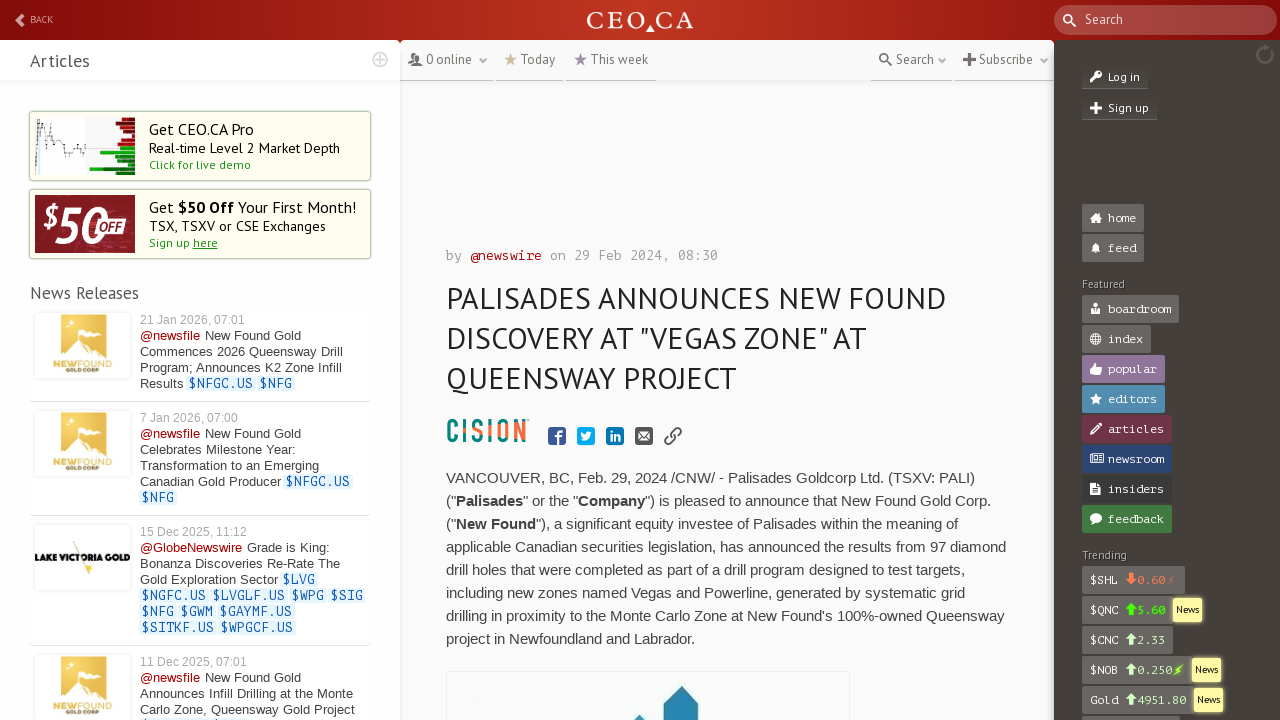

--- FILE ---
content_type: text/html; charset=utf-8
request_url: https://pro.ceo.ca/@newswire/palisades-announces-new-found-discovery-at-vegas-zone
body_size: 73113
content:
<!DOCTYPE html>
<html>
    <head>
        <link href='https://fonts.googleapis.com/css?family=PT+Mono' rel='stylesheet' type='text/css'>
        <link href='https://fonts.googleapis.com/css?family=PT+Sans:400,700' rel='stylesheet' type='text/css'>
        <meta charset="utf-8" />
        <meta name="referrer" content="origin-when-cross-origin">
        <meta name='viewport' content='width=device-width, user-scalable=no, initial-scale=1, maximum-scale=1, viewport-fit=cover' />
        <meta name="apple-mobile-web-app-capable" content="yes" />
        <meta name="apple-mobile-web-app-status-bar-style" content="black-translucent" />
        <link href="/public/assets/icon-144x144.png" sizes="144x144" rel="apple-touch-icon" />
        <link rel='shortcut icon' href='/public/assets/favicon.png?v=433-28' type='image/x-icon' />

        

        <meta property="og:title" content="PALISADES ANNOUNCES NEW FOUND DISCOVERY AT &quot;VEGAS ZONE&quot; AT QUEENSWAY PROJECT, by @newswire" />
        <meta property="og:description" content="VANCOUVER, BC, Feb. 29, 2024 /CNW/ -&amp;#xA0;Palisades Goldcorp Ltd. (TSXV: PALI) (&amp;quot;Palisades&amp;quot; or the &amp;quot;Company&amp;quot;) is pleased to announce that New Found Gold Corp. (&amp;quot;New Found&amp;quot;), a significant equity investee of Palisades within the meaning of applicable Canadian securities legislation, has announced the results from 97 diamond drill holes that were completed as part of a drill program designed to test targets, including new zones named Vegas and Powerline, generated by systematic grid drilling in proximity to the Monte Carlo Zone at New Found&amp;apos;s 100%-owned Queensway project in Newfoundland and Labrador." />
        <meta property="og:image" content="https://ceo.ca/api/thumbnail/square?url=https%3A%2F%2Fcdn-ceo-ca.s3.amazonaws.com%2Fcompany_logos%2FLogos%2FTSXV%2FNFG.png" />

        <meta name="twitter:card" content="summary" />
        <meta name="twitter:site" content="@ceodotca" />
        <meta name="twitter:title" content="PALISADES ANNOUNCES NEW FOUND DISCOVERY AT &quot;VEGAS ZONE&quot; AT QUEENSWAY PROJECT, by @newswire" />
        <meta name="twitter:description" content="VANCOUVER, BC, Feb. 29, 2024 /CNW/ -&amp;#xA0;Palisades Goldcorp Ltd. (TSXV: PALI) (&amp;quot;Palisades&amp;quot; or the &amp;quot;Company&amp;quot;) is pleased to announce that New Found Gold Corp. (&amp;quot;New Found&amp;quot;), a significant equity investee of Palisades within the meaning of applicable Canadian securities legislation, has announced the results from 97 diamond drill holes that were completed as part of a drill program designed to test targets, including new zones named Vegas and Powerline, generated by systematic grid drilling in proximity to the Monte Carlo Zone at New Found&amp;apos;s 100%-owned Queensway project in Newfoundland and Labrador." />
        <meta name="twitter:image" content="https://ceo.ca/api/thumbnail/square?url=https%3A%2F%2Fcdn-ceo-ca.s3.amazonaws.com%2Fcompany_logos%2FLogos%2FTSXV%2FNFG.png" />

        
            <title>PALISADES ANNOUNCES NEW FOUND DISCOVERY AT &quot;VEGAS ZONE&quot; AT QUEENSWAY PROJECT, by @newswire</title>
        

        <link rel='stylesheet' href='/public/styles/teaorbit.css?v=433-28' type='text/css'>
        <link rel='stylesheet' href='/public/styles/icons.css?v=433-28' type='text/css'>
        <link rel="stylesheet" type="text/css" href="/public/styles/medium-editor/image-insert-plugin.css">

        
            <script async src="//pagead2.googlesyndication.com/pagead/js/adsbygoogle.js"></script>
            <script>
              (adsbygoogle = window.adsbygoogle || []).push({
                google_ad_client: "ca-pub-2712644852530366",
                enable_page_level_ads: true
              });
            </script>
            <!-- <script id="primis-head" async src="https://securepubads.g.doubleclick.net/tag/js/gpt.js"></script> -->
            <script type="text/javascript" src="https://services.brid.tv/player/build/brid.min.js"></script>
            <script>
                window.googletag = window.googletag || {cmd: []};
                googletag.cmd.push(function() {
                googletag.defineSlot('/22805784358/Primis_VDU', [1, 1], 'div-gpt-ad-1660831959744-0').addService(googletag.pubads());
                googletag.pubads().enableSingleRequest();
                googletag.pubads().collapseEmptyDivs();
                googletag.pubads().disableInitialLoad();
                googletag.enableServices();
            });
            </script>
        
    </head>

    
    

    <body class="  watchlist-open discover-open">
        <div id='container'>
            <div id='header'>
                <div id='back'>
                    <span class='icon icon-chevron-left'></span>back
                </div>
                <div id='logo' >
                    <a href='/' class="go-to" data-channel=""><img src="/public//assets/ceo.ca.png" /></a>
                    
                </div>

                <div class="top-bar">
                    <label class="search-bar">
                        <form class='search-form'>
                            <span class="icon icon-search"></span><input type='text' class='search-query' placeholder="Search" />
                            <input type='submit' value='Search' style='display: none;' />
                            <div class="suggestions"></div>
                        </form>
                    </label>
                </div>
                <div id="toggle-right-sidebar" class="toggle-sidebar ">
                    <div class="notifications">3</div>
                    <span class="icon icon-th-list"></span>
                </div>
            </div>

            <svg height="0" width="0" xmlns="http://www.w3.org/2000/svg" class="hidden">
                <filter id="drop-shadow">
                    <feGaussianBlur in="SourceAlpha" stdDeviation="1"/>
                    <feOffset dx="0" dy="0" result="offsetblur"/>
                    <feFlood flood-color="rgba(0,0,0,0.3)"/>
                    <feComposite in2="offsetblur" operator="in"/>
                    <feMerge>
                        <feMergeNode/>
                        <feMergeNode in="SourceGraphic"/>
                    </feMerge>
                </filter>
            </svg>
            <div id="nav" class="hardware-acceleration">

                
                
                
                <div class='tab  toggle-left-sidebar'>
                    <div class="shadow"></div>
                    <div class="shadowed">
                        <svg viewBox="0 0 5 40">
                            <path d="M0,40 L5,5 L5,40 L0,40" />
                        </svg></div><div class='label'><span class="icon icon-newspaper-o"></span> Articles

                    </div><div class="shadowed">
                        <svg viewBox="0 0 5 40">
                            <path d="M0,5 L5,40 L0,40 L0,5" />
                        </svg>
                    </div>
                </div><div class='tab current toggle-chat'>
                    <div class="shadow"></div>
                    <div class="shadowed">
                        <svg viewBox="0 0 5 40">
                            <path d="M0,40 L5,5 L5,40 L0,40" />
                        </svg></div><div class='label'>
                        <span class='channel'>
                            @newswire/palisades-announces-new-found-discovery-at-vegas-zone
                        </span> channel
                    </div><div class="shadowed">
                        <svg viewBox="0 0 5 40">
                            <path d="M0,5 L5,40 L0,40 L0,5" />
                        </svg>
                    </div>
                </div>

            </div>

            <div class="left-sidebar ">
                <div class="scroll">
                    

                     <div id="shared-watchlist">
                         
                    </div>

                    <div id="profile">
                        
                    </div>

                    <div id="chart-box" class="" >
                        
                    </div>

                    <div id="channel-details">
                        
	
	

	
	

	

	<div class='padding banners' >
		
	</div>


                    </div>
                    
                        <!-- <div id="primis-container-side" class="primis-container"></div> -->
                        <div class="primis-container">
                            <!--<div id="Brid_88741509" class="brid"></div>-->
                            <div id="Brid_99896904" class="brid"></div>
                        </div>
                    
                    <div class='pro-banner'>
                        
        <div class='ads'>
            <a class='get-pro new' href='/about/market-depth' target='_new'>
                <span class="image"><img src="/public/assets/ceopro.png" /></span>
                <div class='text'>
                    <div class='h h1'>Get CEO.CA Pro</div>
                    <div class='h h2'>Real-time Level 2 <span class='mobile-hide'>Market Depth</span></div>
                    <div class='h h3'>Click for live demo</div>
                </div>
            </a>
            
                <a class='get-pro special-offer' href='https://payments.ceo.ca/promotion' target='_new'>
                    <span class="image"><img src="/public/assets/50off.png" /></span>
                    <div class='text'>
                        <div class='h h1'>Get <b>$50 Off</b> Your First Month!</div>
                        <div class='h h2'>TSX, TSXV or CSE Exchanges</div>
                        <div class='h h3'>Sign up <u>here</u></div>
                    </div>
                </a>
            
            <!--
            <a class='sponsor' href='https://investors.skeenaresources.com/high-grade-open-pit-gold/' symbol="SKE.V" target='_new'>
                <span class="image"><img src="/public/assets/logos/ske_banner2.jpg" /></span>
            </a>
            -->
        </div>


                    </div>

                    <div class="padding channel-articles discover">
                        
<div class="articles">
    
        
            <h3>news releases</h3>

            
            
                <!--
                
                    
                    --><a class="go-to article-link unseen" data-channel="@newsfile/new-found-gold-commences-2026-queensway-drill-program" href="/@newsfile/new-found-gold-commences-2026-queensway-drill-program" data-type="news" data-index="0">
                        
                        <div class="article ">
                            <div class="thumb">
                                
                                    <img src="https://cdn-ceo-ca.s3.amazonaws.com/company_logos/Logos/TSXV/NFG.png" />
                                
                            </div>
                            <div class="details">
                                
                                <span class="date">21 Jan 2026, 07:01</span>
                                
                                <br />
                                <span class="author" data-channel="@newsfile" href="/@newsfile">@newsfile</span> <span class="title">New Found Gold Commences 2026 Queensway Drill Program; Announces K2 Zone Infill Results</span>
                                
                                
                                    <span class='hash cash' data-channel="NFGC.US">$NFGC.US</span>
                                
                                    <span class='hash cash' data-channel="NFG">$NFG</span>
                                
                            </div>
                        </div>
                    </a><!--
                
                    
                    --><a class="go-to article-link unseen" data-channel="@newsfile/new-found-gold-celebrates-milestone-year-transformation" href="/@newsfile/new-found-gold-celebrates-milestone-year-transformation" data-type="news" data-index="1">
                        
                        <div class="article ">
                            <div class="thumb">
                                
                                    <img src="https://cdn-ceo-ca.s3.amazonaws.com/company_logos/Logos/TSXV/NFG.png" />
                                
                            </div>
                            <div class="details">
                                
                                <span class="date">7 Jan 2026, 07:00</span>
                                
                                <br />
                                <span class="author" data-channel="@newsfile" href="/@newsfile">@newsfile</span> <span class="title">New Found Gold Celebrates Milestone Year: Transformation to an Emerging Canadian Gold Producer</span>
                                
                                
                                    <span class='hash cash' data-channel="NFGC.US">$NFGC.US</span>
                                
                                    <span class='hash cash' data-channel="NFG">$NFG</span>
                                
                            </div>
                        </div>
                    </a><!--
                
                    
                    --><a class="go-to article-link unseen" data-channel="@GlobeNewswire/grade-is-king-bonanza-discoveries-re-rate-the-gold" href="/@GlobeNewswire/grade-is-king-bonanza-discoveries-re-rate-the-gold" data-type="news" data-index="2">
                        
                        <div class="article ">
                            <div class="thumb">
                                
                                    <img src="https://cdn-ceo-ca.s3.amazonaws.com/company_logos/Logos/TSXV/LVG.jpg" />
                                
                            </div>
                            <div class="details">
                                
                                <span class="date">15 Dec 2025, 11:12</span>
                                
                                <br />
                                <span class="author" data-channel="@GlobeNewswire" href="/@GlobeNewswire">@GlobeNewswire</span> <span class="title">Grade is King: Bonanza Discoveries Re-Rate The Gold Exploration Sector</span>
                                
                                
                                    <span class='hash cash' data-channel="LVG">$LVG</span>
                                
                                    <span class='hash cash' data-channel="NGFC.US">$NGFC.US</span>
                                
                                    <span class='hash cash' data-channel="LVGLF.US">$LVGLF.US</span>
                                
                                    <span class='hash cash' data-channel="WPG">$WPG</span>
                                
                                    <span class='hash cash' data-channel="SIG">$SIG</span>
                                
                                    <span class='hash cash' data-channel="NFG">$NFG</span>
                                
                                    <span class='hash cash' data-channel="GWM">$GWM</span>
                                
                                    <span class='hash cash' data-channel="GAYMF.US">$GAYMF.US</span>
                                
                                    <span class='hash cash' data-channel="SITKF.US">$SITKF.US</span>
                                
                                    <span class='hash cash' data-channel="WPGCF.US">$WPGCF.US</span>
                                
                            </div>
                        </div>
                    </a><!--
                
                    
                    --><a class="go-to article-link unseen" data-channel="@newsfile/new-found-gold-announces-infill-drilling-at-the-monte" href="/@newsfile/new-found-gold-announces-infill-drilling-at-the-monte" data-type="news" data-index="3">
                        
                        <div class="article ">
                            <div class="thumb">
                                
                                    <img src="https://cdn-ceo-ca.s3.amazonaws.com/company_logos/Logos/TSXV/NFG.png" />
                                
                            </div>
                            <div class="details">
                                
                                <span class="date">11 Dec 2025, 07:01</span>
                                
                                <br />
                                <span class="author" data-channel="@newsfile" href="/@newsfile">@newsfile</span> <span class="title">New Found Gold Announces Infill Drilling at the Monte Carlo Zone, Queensway Gold Project</span>
                                
                                
                                    <span class='hash cash' data-channel="NFGC.US">$NFGC.US</span>
                                
                                    <span class='hash cash' data-channel="NFG">$NFG</span>
                                
                            </div>
                        </div>
                    </a><!--
                
                -->
            
            <div class="load-more load-more-featured" data-type="news" data-before="1765454517460">show more ▾</div>
        
    
        
    
        
    
        
    
</div>

                    </div>

                    <div class="chairmans-sign-up-wrapper   ">
                        <div class="top-half">
                        <div style="min-width: 80%;">
                            <h1 class="title">CEO.CA Chairman's Briefing</h1>
                            <span >Global Markets. Mining Trends. Every Thursday.</span>
                        </div>
                        <div style="min-width: 20%;">
                            <img class="chairmans-logo" style="width: 80%; margin-left: 1em; margin-top: 0.5em;" src="/public/assets/chairmans_briefing.png" />
                        </div>
                        </div>
                            <form style="margin-top: 1em; display: flex; flex-direction: column;" id="chairmans-signup">
                            <input class="email" id="email" name="email" type="email" required="true" placeholder="Enter email"/>
                            <button type="submit" class="submit">Subscribe</button>
                            </form>
                 </div>

                    <div class="padding legal">
                        <h3>read first</h3>
                        <div class="text" style="margin-top: 5px;">
                            Please read the <a href="/@tommy/ceoca-house-rules" class="">CEO.CA House Rules</a> before posting.
                        </div>


                        <h3>social</h3>
                        <div class='text'>
                            <div class='link videos'>
                                <a class="" href="https://www.youtube.com/user/ceocafilm/videos" target="_blank"><span class='icon icon-youtube'></span> Youtube</a>
                            </div>
                            <div class='link twitter'>
                                <a class="" href="https://twitter.com/CEOdotCA" target="_blank"><span class='icon icon-twitter2'></span> Twitter</a>
                            </div>
                            <div class='link facebook'>
                                <a class="" href="https://www.facebook.com/ceodotca" target="_blank"><span class='icon icon-facebook2'></span> Facebook</a>
                            </div>
                            <div class='link linkedin'>
                                <a class="" href="https://www.linkedin.com/company/3640374" target="_blank"><span class='icon icon-linkedin'></span> Linkedin</a>
                            </div>
                            <div class='link instagram'>
                                <a class="" href="https://www.instagram.com/ceodotca/" target="_blank"><span class='icon icon-instagram-with-circle'></span> Instagram</a>
                            </div>
                        </div>
                        <h3>legal</h3>
                        <div class="text" style="margin-top: 5px;">
                            Use of this site indicates acceptance of the
                            <a href="privacy-policy" class="">Privacy Policy</a>
                            and
                            <a href="terms-of-use" class="">Terms of Use</a>.
                        </div>
                        <div class="text">
                            <div style="margin-top: 10px;">
                                The information on this Website is not reliable and not intended to provide tax, legal, or investment advice. Nothing contained on the Website shall be considered a recommendation, solicitation, or offer to buy or sell a security to any person in any jurisdiction.    
                            </div>

                            <div style="margin-top: 10px;">CEO.CA members discuss high-risk penny stocks which can lose their entire value. Only risk what you can afford to lose. </div>

                            <div style="margin-top: 10px;">© 2022 - CEO.CA Technologies Ltd.</div>
                        </div>
                    </div>
                </div>
                <div class="header">
                    
<div class="see-all">
    
        
            <div class="fullname">
                Articles
            </div>
        
    
</div>

                </div>
            </div>

            <div id="center-column" class="hardware-acceleration  article-mode">

                <div id="toolbar">
                    <div id="moderator">
                        
<div id="current-channel" class="formatted-channel">
        <span class="channel @newswire/palisades-announces-new-found-discovery-at-vegas-zone">
            
            @newswire/palisades-announces-new-found-discovery-at-vegas-zone <span class="reload">↻</span>
        </span>
    <div class="online action leftpad toggle " id="num-online">
        
            <span class="details">
                
                    <span class="icon icon-users"></span>
                    0 online
                    <span class="icon chevron icon-chevron-down"></span>
                
            </span>
        
    </div>

    
    <span class="action hash go-to one-day" data-channel="@newswire/palisades-announces-new-found-discovery-at-vegas-zone" href="/@newswire/palisades-announces-new-found-discovery-at-vegas-zone?filters[top]=1" data-filters="top=1"><span class='icon icon-star'></span> Today</span>

    
    <span class="action hash go-to one-week" data-channel="@newswire/palisades-announces-new-found-discovery-at-vegas-zone" href="/@newswire/palisades-announces-new-found-discovery-at-vegas-zone?filters[top]=7" data-filters="top=7"><span class='icon icon-star'></span> This week</span>

    <div class="controls">

        <span class='action toggle open-filters ' href=''>
            <span class="icon icon-search" style="margin-right: 4px;"></span><span class='desc'>Search</span><span class="icon chevron icon-chevron-down"></span>
        </span><!--
        --><!--
        
            -->
            
                <span class='action toggle subscribe open-notifications ' href=''>
                    <span class="icon icon-plus"></span> <span class='desc'>Subscribe</span>
                    <span class="icon chevron icon-chevron-down"></span>
                </span>
             
        
    </div>
</div>

<div class="expanded scroll ">
    
        <div style='text-align: center;'>
            Members of
            @newswire/palisades-announces-new-found-discovery-at-vegas-zone
            
            
        </div>
        <div class="section">
            <h5>Moderators</h5>
            <table>
                
            </table>
        </div>
        <div class="section">
            <h5>Members</h5>
            <table>
                
            </table>
        </div>
        
        
    
</div>

                    </div>

                    
                    <div id="spiel-filters" class="toolbar-dropdown ">
                        
                    </div>
                    <div id="notifications" class="toolbar-dropdown"></div>
                    <div id="jump-to-date" class="toolbar-dropdown"></div>
                    <div id='online-list' class="scroll" style="display: none;"></div>
                </div>

                <div id='home' class='hardware-acceleration hidden'>
                    
                    

                </div>
                <div id='chat' class="hardware-acceleration scroll ">

                    <div class='padding'>

                        <div id="article-container">
                            
                                <div id="article" class="wire">
    <div class="article-inner">
        

            

            <div class="author">
                by <a data-channel="@newswire" class="hash at" href="/@newswire">@newswire</a> on 29 Feb 2024, 08:30 
                
            </div>
            <div class='title'>PALISADES ANNOUNCES NEW FOUND DISCOVERY AT &quot;VEGAS ZONE&quot; AT QUEENSWAY PROJECT</div>
            <div class='actions'>

                
                    <a href="http://www.newswire.ca/" target="_blank" title="From CNW Newswire"><img src="/public/assets/logos/newswire_new.png" style="height: 25px; border: none; margin-right: 10px;" /></a>
                
                
                <span style="font-size: 18px;">
                    <a class='share-button' href="http://www.facebook.com/sharer.php?u=https://ceo.ca/@newswire/palisades-announces-new-found-discovery-at-vegas-zone" target = "_blank"><span class='icon icon-facebook2'></span></a>
<a class='share-button' href="http://twitter.com/share?url=https://ceo.ca/@newswire/palisades-announces-new-found-discovery-at-vegas-zone&hashtags=&text=PALISADES ANNOUNCES NEW FOUND DISCOVERY AT &quot;VEGAS ZONE&quot; AT QUEENSWAY PROJECT%20by%20@newswire" target="_blank"><span class='icon icon-twitter2'></span></a>
<a class='share-button' href="http://www.linkedin.com/shareArticle?mini=true&url=https://ceo.ca/@newswire/palisades-announces-new-found-discovery-at-vegas-zone&summary=PALISADES ANNOUNCES NEW FOUND DISCOVERY AT &quot;VEGAS ZONE&quot; AT QUEENSWAY PROJECT%20by%20@newswire&title=CEO.ca PALISADES ANNOUNCES NEW FOUND DISCOVERY AT &quot;VEGAS ZONE&quot; AT QUEENSWAY PROJECT" target = "_blank"><span class='icon icon-linkedin'></span></a>
<a class='share-button' target="_blank" href="mailto:?Subject=An article from CEO.ca&Body=PALISADES%20ANNOUNCES%20NEW%20FOUND%20DISCOVERY%20AT%20%22VEGAS%20ZONE%22%20AT%20QUEENSWAY%20PROJECT%20by%20%40newswire%0A%0Ahttps://ceo.ca/@newswire/palisades-announces-new-found-discovery-at-vegas-zone" target="_blank"><span class='icon icon-mail'></span></a>
<a class='share-button url' target="_blank" href="https://ceo.ca/@newswire/palisades-announces-new-found-discovery-at-vegas-zone"><span class='icon icon-link'></span></a>

                </span>
                

            </div>
            <div class="article-body article">
                <style>
/* Style Definitions */
span.prnews_span
{
font-size:8pt;
font-family:"Arial";
color:black;
}
a.prnews_a
{
color:blue;
}
li.prnews_li
{
font-size:8pt;
font-family:"Arial";
color:black;
}
p.prnews_p
{
font-size:0.62em;
font-family:"Arial";
color:black;
margin:0in;
}
</style>

<p><span class="legendSpanClass"><span class="xn-location">VANCOUVER, BC</span></span>, <span class="legendSpanClass"><span class="xn-chron">Feb. 29, 2024</span></span> /CNW/ -&#xA0;Palisades Goldcorp Ltd. (TSXV: PALI) (&quot;<b>Palisades</b>&quot; or the &quot;<b>Company</b>&quot;) is pleased to announce that New Found Gold Corp. (&quot;<b>New Found</b>&quot;), a significant equity investee of Palisades within the meaning of applicable Canadian securities legislation, has announced the results from 97 diamond drill holes that were completed as part of a drill program designed to test targets, including new zones named Vegas and Powerline, generated by systematic grid drilling in proximity to the Monte Carlo Zone at New Found&apos;s 100%-owned Queensway project in <span class="xn-location">Newfoundland</span> and <span class="xn-location">Labrador</span>.</p>

    <div class="PRN_ImbeddedAssetReference" id="DivAssetPlaceHolder1">
                <p>
                        <a href="https://mma.prnewswire.com/media/2351015/Palisades_Goldcorp_Ltd__PALISADES_ANNOUNCES_NEW_FOUND_DISCOVERY.html" target="_blank" rel="nofollow">
                    <img src="https://mma.prnewswire.com/media/2351015/Palisades_Goldcorp_Ltd__PALISADES_ANNOUNCES_NEW_FOUND_DISCOVERY.jpg" title="Palisades Goldcorp Ltd. Logo (CNW Group/Palisades Goldcorp Ltd.)" alt="Palisades Goldcorp Ltd. Logo (CNW Group/Palisades Goldcorp Ltd.)">
                        </a>
                </p>

    </div>
<p>For further details regarding the Vegas, Powerline and Monte Carlo Zones, including the results of the drill holes and information of a technical nature thereto, highlights, images, and maps, please see <a href="https://c212.net/c/link/?t=0&amp;l=en&amp;o=4103719-1&amp;h=2850656633&amp;u=https%3A%2F%2Fnewfoundgold.ca%2Fnews%2F&amp;a=New+Found%27s+news+release+dated+February" target="_blank" rel="nofollow">New Found&apos;s news release dated February</a> 29, 2024, accessible on New Found&apos;s website (<a href="https://c212.net/c/link/?t=0&amp;l=en&amp;o=4103719-1&amp;h=2073842329&amp;u=http%3A%2F%2Fwww.newfoundgold.ca%2F&amp;a=www.newfoundgold.ca" target="_blank" rel="nofollow">www.newfoundgold.ca</a>) and under New Found&apos;s profile on SEDAR+ at <a href="https://c212.net/c/link/?t=0&amp;l=en&amp;o=4103719-1&amp;h=3236378392&amp;u=http%3A%2F%2Fwww.sedarplus.ca%2F&amp;a=www.sedarplus.ca" target="_blank" rel="nofollow">www.sedarplus.ca</a>.</p>
<p><b>About Palisades Goldcorp Ltd.<br></b>Palisades Goldcorp Ltd. is a resource investment company focused on junior companies in the resource and mining sector. The Company seeks to acquire equity participation in pre-initial public offering and early-stage public resource companies with undeveloped or undervalued high quality projects. The Company focuses on companies that are in need of financial resources to realize their full potential, are undervalued in capital markets, and/or operate in jurisdictions with low to moderate local political risk. The Company expects to continue to make investments, pursuant to its dual investment strategy, to achieve broad sector exposure with upside in the event of appreciation in mineral commodities prices, while also providing the potential to realize appreciation in net asset values as a result of discoveries by issuers in which the Company holds larger positions. The Company is listed on the TSX Venture Exchange under the stock symbol &quot;PALI&quot;. Palisades holds a diverse portfolio of securities and derivatives, among which it holds a 24.94% interest in New Found Gold Corp. (TSX-V: NFG).</p>
<p><b>On behalf of the Board of Directors</b></p>
<p><i>&quot;Collin Kettell&quot;</i></p>
<p><b>Neither the TSX Venture Exchange nor its Regulation Services Provider (as that term is defined in the policies of the TSX Venture Exchange) has reviewed or accepts responsibility for the adequacy or accuracy of this release.</b></p>
<p>SOURCE  Palisades Goldcorp Ltd.</p>
<img alt="" src="https://rt.newswire.ca/rt.gif?NewsItemId=C4612&amp;Transmission_Id=202402290830CANADANWCANADAPR_C4612&amp;DateId=20240229" style="border:0px; width:1px; height:1px;">

<p>
</p><p><img title="Cision" width="12" height="12" alt="Cision" src="https://c212.net/c/img/favicon.png?sn=C4612&amp;sd=2024-02-29"> View original content to download multimedia: <a id="CNWURL" rel="nofollow" href="http://www.newswire.ca/en/releases/archive/February2024/29/c4612.html" target="_blank">http://www.newswire.ca/en/releases/archive/February2024/29/c4612.html</a></p>

            </div>

            <div class="article-share-icons share-icons" style="text-align:center;font-size:22px;">
                <a class='share-button' href="http://www.facebook.com/sharer.php?u=https://ceo.ca/@newswire/palisades-announces-new-found-discovery-at-vegas-zone" target = "_blank"><span class='icon icon-facebook2'></span></a>
<a class='share-button' href="http://twitter.com/share?url=https://ceo.ca/@newswire/palisades-announces-new-found-discovery-at-vegas-zone&hashtags=&text=PALISADES ANNOUNCES NEW FOUND DISCOVERY AT &quot;VEGAS ZONE&quot; AT QUEENSWAY PROJECT%20by%20@newswire" target="_blank"><span class='icon icon-twitter2'></span></a>
<a class='share-button' href="http://www.linkedin.com/shareArticle?mini=true&url=https://ceo.ca/@newswire/palisades-announces-new-found-discovery-at-vegas-zone&summary=PALISADES ANNOUNCES NEW FOUND DISCOVERY AT &quot;VEGAS ZONE&quot; AT QUEENSWAY PROJECT%20by%20@newswire&title=CEO.ca PALISADES ANNOUNCES NEW FOUND DISCOVERY AT &quot;VEGAS ZONE&quot; AT QUEENSWAY PROJECT" target = "_blank"><span class='icon icon-linkedin'></span></a>
<a class='share-button' target="_blank" href="mailto:?Subject=An article from CEO.ca&Body=PALISADES%20ANNOUNCES%20NEW%20FOUND%20DISCOVERY%20AT%20%22VEGAS%20ZONE%22%20AT%20QUEENSWAY%20PROJECT%20by%20%40newswire%0A%0Ahttps://ceo.ca/@newswire/palisades-announces-new-found-discovery-at-vegas-zone" target="_blank"><span class='icon icon-mail'></span></a>
<a class='share-button url' target="_blank" href="https://ceo.ca/@newswire/palisades-announces-new-found-discovery-at-vegas-zone"><span class='icon icon-link'></span></a>

            </div>

            <div style="clear:both;"></div>

        
    </div>
</div>

                            
                        </div>

                        <div id="load-more-controls">
                            
                            
<div class="placeholder" style="height: 40px; ">
    
        <div class='load-info'>No more messages to load</div>
        <a href='#' class='load-more' style='display: none;' id='load-more'><span>see older messages</span></a>
    
</div>

                        </div>

                        <div class='inner'>
                        </div>
                        
                        
                            <span class='load-more load-more-half' id='load-more-below' style="display:none"><span class="load-messages">see newer messages</span> or <span class="return-to-chat">go to most recent</span></span>
                        
                    </div>
                </div>

                <div id='post' class=''>
                    

    <div class='outer enabled'>
        <div class='inner'>
            
                <div class='unpostable'><span class='signup-now'>Sign up</span> to become a contributing member of the community.</div>
            

        </div>

        
    </div>


                </div>

                <script type='text/javascript' src='/public/js/microtemplates.js?v=433-28'></script>
                <script type='text/javascript' src='/public/js/common.js?v=433-28'></script>
                <script type="text/html" id="spiel_tmpl" class="template">
                    <% 
    var truncate_threshold = 700;
    var truncate_padding = 50;
    var truncated = spiel.spiel.length > truncate_threshold + truncate_padding;
%>
<div class="message<% if (!spiel.timestamp){ %> unsent<% } %><% if (spiel.deleted_at){ %> deld <% } %><% if (spiel.bot && spiel.bot == 'admin'){ %> system<% } %> <%= (spiel.fake || (spiel.score && spiel.score < -4)) ? 'shitpost' : '' %> <%= truncated ? 'truncated' : '' %>" id="message-<%=common.htmlentities(spiel.spiel_id)%>" channel="<%= common.htmlentities(spiel.channel) %>">
    <div class="color-wrap">
        <% if(spiel.bot){%>
            <% if (spiel.bot != 'admin') { %>
                <span class="color" style="background:<%= spiel.color %>;border-radius:2px"></span>
            <% } %>
        <%} else {%>
            <div class="color" style="background:<%=spiel.color%>"><span class='hover-tip'>click to invite</span></div>
        <% } %>
    </div>

    <% if (spiel.bot && spiel.bot == 'admin') { %>

    <% } else if(spiel.name) { %>
        <span class="name<%= (spiel.fake) ? ' fake' : '' %>"><%- common.linkify("", common.htmlentities(spiel.name)) %></span>
    <% } else { %>
        <span class="name anon">anonymous</span>
    <% } %>
    <% if (spiel.edit_active){ %>

        <span class='spiel-content' contenteditable class='edit_input' style="background:white;border-bottom:1px dashed rgba(0,0,0,0.4);"><%= spiel.spiel %></span><br>
        <input type='button' value='Submit' class='edit-submit edit-button log-button'>
        <input type='button' value='Cancel' class='edit-cancel edit-button log-button'>

    <% } else { %>
        <% if(truncated) { %>
            <span class="spiel-content spiel-summary" vote-count="<%= spiel.votes %>" editable="<%= spiel.editable %>"><%- common.market_tag_buttons(common.photo_buttons(common.linkify("", common.htmlentities(spiel.spiel.substring(0, truncate_threshold), "_blank")))) %></span>
            <span class="spiel-content full-spiel" vote-count="<%= spiel.votes %>" editable="<%= spiel.editable %>"><%- common.market_tag_buttons(common.photo_buttons(common.linkify("", common.htmlentities(spiel.spiel), "_blank"))) %></span>
        <% } else { %>
            <span class="spiel-content" vote-count="<%= spiel.votes %>" editable="<%= spiel.editable %>"><%- common.market_tag_buttons(common.photo_buttons(common.linkify("", common.htmlentities(spiel.spiel), "_blank"))) %></span>
        <% } %>

    <% } %>
    <% if(truncated) { %>
        <span class="ellipsis">
            <% var words = spiel.spiel.substring(truncate_threshold).split(' ').length; %>
            + <%= words %> more words. <span class="expand">Click to expand</span>
        </span>
    <% } %>

    <!-- POLLS  -->
    <% if (spiel.poll) { %>
        <p></p><p></p>
        <% for (var opt in spiel.poll) { %>
            <div class="poll-opt <%= spiel.voted_in_poll === +opt ? 'clicked' : '' %>"data-href="/api/poll/<%= spiel.spiel_id + '/' + opt %>"><%= spiel.poll[opt] %></div>
            <span></span>
        <% } %>
    <% } %>
</div>
<div class='vote-listener vote <%= spiel.voted ? 'voted' : '' %> <%= (spiel.votes > 0) ? "show" : "" %>'>
    <span class='vote-count'><%= spiel.votes %></span>
    <span class='icon-thumbsup'></span>
</div>

<% if (!spiel.actions.disable) { %>
    <div class="spiel-actions" id ="spiel-<%= spiel.spiel_id %>" <% if(!spiel.actions.show_actions) { %> style="display:none;" <% } %>>

        <table>
            <tr>
                <th>Share</th>
                <td>
                    <a class="share-button" href="http://twitter.com/share?url=<%= spiel.actions.base_url%>/<%= spiel.channel %>%3F<%= spiel.spiel_id %>&hashtags=&text=<%= spiel.actions.truncated_message %>" target="_blank"><span class='icon icon-twitter2'></span></a>

                    <a class="share-button" href="http://www.facebook.com/sharer.php?u=<%= spiel.actions.base_url%>/<%= spiel.channel %>%3F<%= spiel.spiel_id %>" target = "_blank"><span class='icon-facebook2 icon'></span></a>

                    <a class="share-button" href="http://www.linkedin.com/shareArticle?mini=true&url=<%= spiel.actions.base_url%>/<%= spiel.channel %>%3F<%= spiel.spiel_id %>&summary=<%= spiel.actions.truncated_message %>&title=A message from CEO.ca" target = "_blank"><span class='icon icon-linkedin'></span></a>

                    <a class="share-button" href="mailto:?Subject=A message from CEO.ca&Body=<%= spiel.actions.truncated_message %>%0A%0A<%= spiel.actions.base_url %>/<%= spiel.channel %>%3F<%= spiel.spiel_id %>" target="_blank"><span class='icon-mail icon'></span></a>

                    <a class="share-button deep-link"><span class='icon icon-link'></span></a>
                </td>
            </tr>
            <% if(logged_in) { %>
                <tr>
                    <th>Manage</th>
                    <td>
                        <% if (spiel.actions.role == 'public_moderator' || spiel.actions.admin || spiel.actions.role == 'moderator' || ((spiel.editable === true || spiel.editable === 1) && spiel.actions.recent)) { %>

                            <a class="edit" title="Edit message">
                                <span class="icon icon-pencil action"></span> <span class='text'>Edit</span>
                            </a>
                        <% } %>

                        <a class="<%- spiel.saved_id ? 'remove-favorite-spiel voted' : 'favorite-spiel' %>" id="favorite-<%= spiel.spiel_id %>" title="Bookmark message"><span class="icon icon-bookmarks action"></span> <span class='text'>Bookmark<span></a>
                        
                        <% if ((handle && handle.toLowerCase() === current_channel.toLowerCase()) || spiel.actions.role == 'owner' || spiel.actions.role == 'site_moderator' || spiel.actions.role == 'public_moderator' || spiel.actions.admin || spiel.actions.role == 'moderator' || ((spiel.editable === true || spiel.editable === 1) && spiel.actions.recent)) { %>
                            <a class="remove-spiel" id="delete-<%= spiel.spiel_id %>" title="Delete message"><span class="icon icon-bin action"></span> <span class='text'>Delete<span></a>

                        <% } %>

                    </td>
                </tr>
            <% } %>
            <% if(logged_in && !spiel.own_spiel) { %>
                <tr>
                    <th>Moderate</th>
                    <td>
                        <a class="vote-listener flag-irrelevant <%= spiel.flagged ? 'voted' : '' %>" data-type="flag-irrelevant" title='Flag as Irrelevant'>
                            <span class='icon icon-flag'></span> <span class='text'>Flag<span>
                        </a>

                        <a class="ignore-user" data-spiel_id='<%= spiel.spiel_id %>' title='Ignore user'>
                            <span class='icon icon-mute'></span> <span class='text'>Ignore<span>
                        </a>
                        <a class="block-user" data-spiel_id='<%= spiel.spiel_id %>' title='Block user'>
                            <span class='icon icon-cross'></span> <span class='text'>Block<span>
                        </a>
                    </td>
                </tr>
            <% } %>
            <% if (spiel.actions.admin) { %>
                <tr>
                    <th>Admin</th>
                    <td>
                        <a class="to-channel" data-channel="index" data-spiel-id="<%= spiel.spiel_id %>" title="Copy to #index">
                            <span class="icon icon-home"></span> <span class='text'>#index<span>
                        </a>
                        <a class="to-channel" data-channel="boardroom" data-spiel-id="<%= spiel.spiel_id %>" title="Copy to #boardroom">
                            <span class="icon icon-user-tie"></span> <span class='text'>#boardroom<span>
                        </a>
                        <% if(spiel.actions.admin) { %>
                            <a class="feature" title="Copy to #editors">
                                <span class="icon-star-full icon"></span> <span class='text'>Feature<span>
                            </a>
                            <a class="whois" data-spiel-id="<%= spiel.spiel_id %>" title="Who is ...?">
                                <span class='icon question'>?</span>
                                <span class='text'>Who<span>
                            </a>
                            <!--
                            <a class="go-to" href="/all/<%= spiel.spiel_id %>" data-channel="all/<%= spiel.spiel_id %>" data-spiel-id="<%= spiel.spiel_id %>" title="What they postin?">
                                <span class='icon'>&hellip;</span> <span class='text'>Posts<span>
                            </a>
                            -->
                            <a class="show_edits" data-spiel-id="<%= spiel.spiel_id %>" title="Show Edits">
                                <span class='icon icon-pencil'></span>
                                <span class='text'>Edits..<span>
                            </a>
                        <% } %>
                    </td>
                </tr>
            <% } %>
        </table>

    </div>
<% } %>

<% timestamp = parseInt(spiel.timestamp); %>
<span class="date">
    <% if(spiel.timestamp) { %>
        <% if(spiel.parent_id && spiel.parent_channel && spiel.parent_timestamp) { %>
            from
            <a class="hash" href="/<%= spiel.parent_channel %>?<%= spiel.parent_id %>" data-channel="<%= spiel.parent_channel %>" data-spiel_id="<%= spiel.parent_id %>">
                <%= common.format_channel(spiel.parent_channel) %>,
                <time datetime="<%= (new Date(spiel.parent_timestamp)).toISOString() %>" timestamp="<%= spiel.timestamp %>" title="<%= common.format_datetime(spiel.parent_timestamp) %>">
                    <%= common.format_datetime(spiel.parent_timestamp) %>
                </time>
            </a>
        <% } else { %>
             <time datetime="<%= (new Date(spiel.timestamp)).toISOString() %>" timestamp="<%= spiel.timestamp %>" title="<%= common.format_datetime(spiel.timestamp) %>">
                <%= common.format_datetime(spiel.timestamp) %>
            </time>
        <% } %>
    <% } else { %>
        sending...
    <% } %>
</span>


                </script>

                <!-- initial spiels may contain invalid characters, so take strict measures to flatten string (by using application/json mimetype) -->
                <script id="initial-spiels" type="application/json">
                    [{"channel":"@newswire/palisades-announces-new-found-discovery-at-vegas-zone","spiel":"PALISADES ANNOUNCES NEW FOUND DISCOVERY AT \"VEGAS ZONE\" AT QUEENSWAY PROJECT @newswire/palisades-announces-new-found-discovery-at-vegas-zone $NFG $PALI #news/mining #news/gold","user_id":null,"name":"@newswire","timestamp":1709213440827,"spiel_id":"4e2509273b1b","color":"#666   ","parent_id":"b505b6ed8f6d","public_id":null,"parent_channel":"newsroom","parent_timestamp":1709213440651,"votes":5,"editable":0,"featured":false,"verified":false,"fake":0,"bot":"newswire","voted":false,"flagged":false,"own_spiel":false,"score":8,"saved_id":null,"saved_timestamp":null,"poll":null}]
                </script>
                <script type="text/javascript">
                    window.version = 433;

                    var handle = null

                    window.initial_spiels = JSON.parse(document.getElementById('initial-spiels').innerHTML);
    
                    var spiel_template = document.getElementById('spiel_tmpl').innerHTML;

                    var logged_in = false
                    var current_channel = "@newswire/palisades-announces-new-found-discovery-at-vegas-zone"
                    var role = null
                    var hostname = "pro.ceo.ca"
                    var admin = false

                    window.custom_ads = []

                    var render_spiel = microtemplates(spiel_template);

                    spiel_html = "";

                    window.initial_spiels.forEach(function (spiel) {
                        spiel.actions = common.spiel_actions_data(spiel, hostname, admin, role)

                        spiel_html += '<div id="' + spiel.spiel_id + '" class="row">'
                        spiel_html += render_spiel({
                            spiel: spiel,
                            logged_in: logged_in,
                            current_channel: current_channel,
                            role: role,
                            common: common,
                            handle: handle
                        });
                        spiel_html += '</div>';
                    });

                    var chat_inner = document.getElementById('chat').getElementsByClassName('inner')[0]
                    chat_inner.insertAdjacentHTML("afterbegin", spiel_html);

                    var post_height = document.getElementById('post').getElementsByClassName('outer')[0].clientHeight;
                    document.getElementById('chat').getElementsByClassName('padding')[0].style.paddingBottom = (post_height + 30) + "px";

                    

                </script>
            </div>

            <div id='channels' class="channels-list right-sidebar ">
                <div class="scroll main">

    <div class="default-channels column">
        <div class="padding">
            <div class="section">
                
                    <span class="button" id="login"><span class="icon icon-key"></span>Log in</span><br />
                    <span class="button" id="signup"><span class="icon icon-plus"></span>Sign up</span><br />
                
                <!--<span class="button open-search"><span class="icon icon-search"></span>Search</span><br />-->
                
                
                
            </div>

            <div id="channels-inner">
                

    <div class='inner' style='height: 62px;'>
        
    </div>









    
    
        <div class="section channels" data-type="defaults">
            
            
            
            

            <div class="list">
                
                    
                    
<div class="channel  " channel="">
    <div class="new-count">
        
    </div><a class="go-to" data-channel="" href="/"><span class="icon icon-home"></span>home
        
        
    </a>
</div>



                
                    
                    
<div class="channel  " channel="feed">
    <div class="new-count">
        
    </div><a class="go-to" data-channel="feed" href="/feed"><span class="icon icon-notifications"></span>feed
        
        
    </a>
</div>



                

                

                
            </div>
        </div>
    

    
    

    
    
        <div class="section channels" data-type="featured">
            
            
                <h3  data-id="featured">
                    Featured
                    
                    
                </h3>
            
            
            

            <div class="list">
                
                    
                    
<div class="channel  " channel="boardroom">
    <div class="new-count">
        
    </div><a class="go-to" data-channel="boardroom" href="/boardroom"><span class="icon icon-user-tie"></span>boardroom
        
        
    </a>
</div>



                
                    
                    
<div class="channel  " channel="index">
    <div class="new-count">
        
    </div><a class="go-to" data-channel="index" href="/index"><span class="icon icon-sphere"></span>index
        
        
    </a>
    
</div>



                
                    
                    
<div class="channel  " channel="popular">
    <div class="new-count">
        
    </div><a class="go-to" data-channel="popular" href="/popular"><span class="icon icon-thumbsup"></span>popular
        
        
    </a>
</div>



                
                    
                    
<div class="channel  " channel="featured">
    <div class="new-count">
        
    </div><a class="go-to" data-channel="featured" href="/featured"><span class="icon icon-star-full"></span>editors
        
        
    </a>
</div>



                
                    
                    
<div class="channel  " channel="articles">
    <div class="new-count">
        
    </div><a class="go-to" data-channel="articles" href="/articles"><span class="icon icon-pencil"></span>articles
        
        
    </a>
</div>



                
                    
                    
<div class="channel  " channel="newsroom">
    <div class="new-count">
        
    </div><a class="go-to" data-channel="newsroom" href="/newsroom"><span class="icon icon-newspaper-o"></span>newsroom
        
        
    </a>
</div>



                
                    
                    
<div class="channel  " channel="insiders">
    <div class="new-count">
        
    </div><a class="go-to" data-channel="insiders" href="/insiders"><span class="icon icon-file-text"></span>insiders
        
        
    </a>
</div>



                
                    
                    
<div class="channel  " channel="feedback">
    <div class="new-count">
        
    </div><a class="go-to" data-channel="feedback" href="/feedback"><span class="icon icon-bubble"></span>feedback
        
        
    </a>
</div>



                

                

                
            </div>
        </div>
    

    
    

    
    

    
    




    
    
    


    
    
        <div class="section channels" data-type="Trending">
            
            
                <h3  data-id="Trending">
                    Trending
                    
                    
                </h3>
            
            
            

            <div class="list">
                
                    
                    
<div class="channel  " channel="shl">
    <div class="new-count">
        
    </div><a class="go-to" data-channel="shl" href="/shl">$SHL
        
            
            <span class='down lvl-3 '>
                <span class='icon-arrow-down'></span>0.60<span class='icon icon-bolt vol-alert low' title='Above 2x average volume'></span>
            </span>
        
        
    </a>
    
</div>



                
                    
                    
<div class="channel  " channel="qnc">
    <div class="new-count">
        
    </div><a class="go-to" data-channel="qnc" href="/qnc">$QNC
        
            
            <span class='up lvl-4 '>
                <span class='icon-arrow-up'></span>5.60
            </span>
        
        
    </a><span class='new-event news ' data-channel='qnc' data-timestamp='1769089506675'>News</span>
    
</div>



                
                    
                    
<div class="channel  " channel="cnc">
    <div class="new-count">
        
    </div><a class="go-to" data-channel="cnc" href="/cnc">$CNC
        
            
            <span class='up lvl-1 '>
                <span class='icon-arrow-up'></span>2.33
            </span>
        
        
    </a>
    
</div>



                
                    
                    
<div class="channel  " channel="nob">
    <div class="new-count">
        
    </div><a class="go-to" data-channel="nob" href="/nob">$NOB
        
            
            <span class='up lvl-1 '>
                <span class='icon-arrow-up'></span>0.250<span class='icon icon-bolt vol-alert high' title='Above 4x average volume'></span>
            </span>
        
        
    </a><span class='new-event news ' data-channel='nob' data-timestamp='1769085013471'>News</span>
    
</div>



                
                    
                    
<div class="channel  " channel="gold">
    <div class="new-count">
        
    </div><a class="go-to" data-channel="gold" href="/gold">Gold
        
            
            <span class='up lvl-1 '>
                <span class='icon-arrow-up'></span>4951.80
            </span>
        
        
    </a><span class='new-event news ' data-channel='gold' data-timestamp='1769081662887'>News</span>
    
</div>



                
                    
                    
<div class="channel  " channel="nili">
    <div class="new-count">
        
    </div><a class="go-to" data-channel="nili" href="/nili">$NILI
        
            
            <span class='up lvl-3 '>
                <span class='icon-arrow-up'></span>0.82
            </span>
        
        
    </a>
    
</div>



                
                    
                    
<div class="channel  " channel="nfg">
    <div class="new-count">
        
    </div><a class="go-to" data-channel="nfg" href="/nfg">$NFG
        
            
            <span class='up lvl-3 '>
                <span class='icon-arrow-up'></span>4.78<span class='icon icon-bolt vol-alert low' title='Above 2x average volume'></span>
            </span>
        
        
    </a>
    
</div>



                
                    
                    
<div class="channel  " channel="emo">
    <div class="new-count">
        
    </div><a class="go-to" data-channel="emo" href="/emo">$EMO
        
            
            <span class='down lvl-1 '>
                <span class='icon-arrow-down'></span>0.60
            </span>
        
        
    </a>
    
</div>



                
                    
                    
<div class="channel  " channel="tlo">
    <div class="new-count">
        
    </div><a class="go-to" data-channel="tlo" href="/tlo">$TLO
        
            
            <span class='up lvl-2 '>
                <span class='icon-arrow-up'></span>0.64
            </span>
        
        
    </a>
    
</div>



                
                    
                    
<div class="channel  " channel="kfr">
    <div class="new-count">
        
    </div><a class="go-to" data-channel="kfr" href="/kfr">$KFR
        
            
            <span class='up lvl-4 '>
                <span class='icon-arrow-up'></span>0.52<span class='icon icon-bolt vol-alert high' title='Above 4x average volume'></span>
            </span>
        
        
    </a><span class='new-event news ' data-channel='kfr' data-timestamp='1769092518563'>News</span>
    
</div>



                
                    
                    
<div class="channel  " channel="sig">
    <div class="new-count">
        
    </div><a class="go-to" data-channel="sig" href="/sig">$SIG
        
            
            <span class='up lvl-2 '>
                <span class='icon-arrow-up'></span>0.98<span class='icon icon-bolt vol-alert low' title='Above 2x average volume'></span>
            </span>
        
        
    </a><span class='new-event news ' data-channel='sig' data-timestamp='1769088765276'>News</span>
    
</div>



                
                    
                    
<div class="channel  " channel="siusd">
    <div class="new-count">
        
    </div><a class="go-to" data-channel="siusd" href="/siusd">#siusd
        
            
            <span class='up lvl-1 '>
                <span class='icon-arrow-up'></span>96.76<span class='icon icon-bolt vol-alert low' title='Above 2x average volume'></span>
            </span>
        
        
    </a>
</div>



                
                    
                    
<div class="channel  " channel="nine">
    <div class="new-count">
        
    </div><a class="go-to" data-channel="nine" href="/nine">$NINE
        
            
            <span class='down lvl-3 '>
                <span class='icon-arrow-down'></span>0.200
            </span>
        
        
    </a><span class='new-event news ' data-channel='nine' data-timestamp='1769087032095'>News</span>
    
</div>



                
                    
                    
<div class="channel  " channel="sgd">
    <div class="new-count">
        
    </div><a class="go-to" data-channel="sgd" href="/sgd">$SGD
        
            
            <span class='up lvl-3 '>
                <span class='icon-arrow-up'></span>19.57
            </span>
        
        
    </a><span class='new-event news ' data-channel='sgd' data-timestamp='1769088610073'>News</span>
    
</div>



                
                    
                    
<div class="channel  " channel="qimc">
    <div class="new-count">
        
    </div><a class="go-to" data-channel="qimc" href="/qimc">$QIMC
        
            
            <span class='down lvl-3 '>
                <span class='icon-arrow-down'></span>0.84
            </span>
        
        
    </a>
    
</div>



                
                    
                    
<div class="channel  " channel="byn">
    <div class="new-count">
        
    </div><a class="go-to" data-channel="byn" href="/byn">$BYN
        
            
            <span class='up lvl-2 '>
                <span class='icon-arrow-up'></span>1.30
            </span>
        
        
    </a><span class='new-event news ' data-channel='byn' data-timestamp='1769092518564'>News</span>
    
</div>



                
                    
                    
<div class="channel  " channel="tect">
    <div class="new-count">
        
    </div><a class="go-to" data-channel="tect" href="/tect">$TECT
        
            
            <span class='up highest '>
                <span class='icon-arrow-up'></span>1.51<span class='icon icon-bolt vol-alert high' title='Above 4x average volume'></span>
            </span>
        
        
    </a><span class='new-event news ' data-channel='tect' data-timestamp='1769086809270'>News</span>
    
</div>



                
                    
                    
<div class="channel  " channel="wrlg">
    <div class="new-count">
        
    </div><a class="go-to" data-channel="wrlg" href="/wrlg">$WRLG
        
            
            <span class='none lvl-1 '>
                <span class='icon-arrow-up'></span>1.28
            </span>
        
        
    </a><span class='new-event news ' data-channel='wrlg' data-timestamp='1769088607316'>News</span>
    
</div>



                
                    
                    
<div class="channel  " channel="bto">
    <div class="new-count">
        
    </div><a class="go-to" data-channel="bto" href="/bto">$BTO
        
            
            <span class='up lvl-2 '>
                <span class='icon-arrow-up'></span>7.18
            </span>
        
        
    </a><span class='new-event news ' data-channel='bto' data-timestamp='1769119205609'>News</span>
    
</div>



                
                    
                    
<div class="channel  " channel="tmet">
    <div class="new-count">
        
    </div><a class="go-to" data-channel="tmet" href="/tmet">$TMET
        
            
            <span class='up lvl-3 '>
                <span class='icon-arrow-up'></span>0.125<span class='icon icon-bolt vol-alert high' title='Above 4x average volume'></span>
            </span>
        
        
    </a><span class='new-event news ' data-channel='tmet' data-timestamp='1769088741234'>News</span>
    
</div>



                
                    
                    
<div class="channel  " channel="hg">
    <div class="new-count">
        
    </div><a class="go-to" data-channel="hg" href="/hg">$HG
        
            
            <span class='up lvl-2 '>
                <span class='icon-arrow-up'></span>3.82<span class='icon icon-bolt vol-alert low' title='Above 2x average volume'></span>
            </span>
        
        
    </a>
    
</div>



                
                    
                    
<div class="channel  " channel="scz">
    <div class="new-count">
        
    </div><a class="go-to" data-channel="scz" href="/scz">$SCZ
        
            
            <span class='up lvl-4 '>
                <span class='icon-arrow-up'></span>20.05
            </span>
        
        
    </a>
    
</div>



                
                    
                    
<div class="channel  " channel="gsvr">
    <div class="new-count">
        
    </div><a class="go-to" data-channel="gsvr" href="/gsvr">$GSVR
        
            
            <span class='up lvl-4 '>
                <span class='icon-arrow-up'></span>0.98
            </span>
        
        
    </a><span class='new-event news ' data-channel='gsvr' data-timestamp='1769084406161'>News</span>
    
</div>



                
                    
                    
<div class="channel  " channel="tud">
    <div class="new-count">
        
    </div><a class="go-to" data-channel="tud" href="/tud">$TUD
        
            
            <span class='up lvl-3 '>
                <span class='icon-arrow-up'></span>1.37
            </span>
        
        
    </a><span class='new-event news ' data-channel='tud' data-timestamp='1769076442338'>News</span>
    
</div>



                
                    
                    
<div class="channel  " channel="maxx">
    <div class="new-count">
        
    </div><a class="go-to" data-channel="maxx" href="/maxx">$MAXX
        
            
            <span class='up lvl-3 '>
                <span class='icon-arrow-up'></span>0.93<span class='icon icon-bolt vol-alert low' title='Above 2x average volume'></span>
            </span>
        
        
    </a>
    
</div>



                

                

                
            </div>
        </div>
    





            </div>

            
        </div>
    </div>

    <div class="header">
        <span class="show-all-channels">
            Personal channels
        </div>
    </div>

    <img src="/public/assets/reload.svg" class="reload" />
</div>

            </div>
        </div>

        

        


        
            <script type="text/javascript" src='/public/js/mini.js?v=433-28'></script>
        

        

        

        
            <script type="text/html" id="spiel_tmpl" class="template">
                <% 
    var truncate_threshold = 700;
    var truncate_padding = 50;
    var truncated = spiel.spiel.length > truncate_threshold + truncate_padding;
%>
<div class="message<% if (!spiel.timestamp){ %> unsent<% } %><% if (spiel.deleted_at){ %> deld <% } %><% if (spiel.bot && spiel.bot == 'admin'){ %> system<% } %> <%= (spiel.fake || (spiel.score && spiel.score < -4)) ? 'shitpost' : '' %> <%= truncated ? 'truncated' : '' %>" id="message-<%=common.htmlentities(spiel.spiel_id)%>" channel="<%= common.htmlentities(spiel.channel) %>">
    <div class="color-wrap">
        <% if(spiel.bot){%>
            <% if (spiel.bot != 'admin') { %>
                <span class="color" style="background:<%= spiel.color %>;border-radius:2px"></span>
            <% } %>
        <%} else {%>
            <div class="color" style="background:<%=spiel.color%>"><span class='hover-tip'>click to invite</span></div>
        <% } %>
    </div>

    <% if (spiel.bot && spiel.bot == 'admin') { %>

    <% } else if(spiel.name) { %>
        <span class="name<%= (spiel.fake) ? ' fake' : '' %>"><%- common.linkify("", common.htmlentities(spiel.name)) %></span>
    <% } else { %>
        <span class="name anon">anonymous</span>
    <% } %>
    <% if (spiel.edit_active){ %>

        <span class='spiel-content' contenteditable class='edit_input' style="background:white;border-bottom:1px dashed rgba(0,0,0,0.4);"><%= spiel.spiel %></span><br>
        <input type='button' value='Submit' class='edit-submit edit-button log-button'>
        <input type='button' value='Cancel' class='edit-cancel edit-button log-button'>

    <% } else { %>
        <% if(truncated) { %>
            <span class="spiel-content spiel-summary" vote-count="<%= spiel.votes %>" editable="<%= spiel.editable %>"><%- common.market_tag_buttons(common.photo_buttons(common.linkify("", common.htmlentities(spiel.spiel.substring(0, truncate_threshold), "_blank")))) %></span>
            <span class="spiel-content full-spiel" vote-count="<%= spiel.votes %>" editable="<%= spiel.editable %>"><%- common.market_tag_buttons(common.photo_buttons(common.linkify("", common.htmlentities(spiel.spiel), "_blank"))) %></span>
        <% } else { %>
            <span class="spiel-content" vote-count="<%= spiel.votes %>" editable="<%= spiel.editable %>"><%- common.market_tag_buttons(common.photo_buttons(common.linkify("", common.htmlentities(spiel.spiel), "_blank"))) %></span>
        <% } %>

    <% } %>
    <% if(truncated) { %>
        <span class="ellipsis">
            <% var words = spiel.spiel.substring(truncate_threshold).split(' ').length; %>
            + <%= words %> more words. <span class="expand">Click to expand</span>
        </span>
    <% } %>

    <!-- POLLS  -->
    <% if (spiel.poll) { %>
        <p></p><p></p>
        <% for (var opt in spiel.poll) { %>
            <div class="poll-opt <%= spiel.voted_in_poll === +opt ? 'clicked' : '' %>"data-href="/api/poll/<%= spiel.spiel_id + '/' + opt %>"><%= spiel.poll[opt] %></div>
            <span></span>
        <% } %>
    <% } %>
</div>
<div class='vote-listener vote <%= spiel.voted ? 'voted' : '' %> <%= (spiel.votes > 0) ? "show" : "" %>'>
    <span class='vote-count'><%= spiel.votes %></span>
    <span class='icon-thumbsup'></span>
</div>

<% if (!spiel.actions.disable) { %>
    <div class="spiel-actions" id ="spiel-<%= spiel.spiel_id %>" <% if(!spiel.actions.show_actions) { %> style="display:none;" <% } %>>

        <table>
            <tr>
                <th>Share</th>
                <td>
                    <a class="share-button" href="http://twitter.com/share?url=<%= spiel.actions.base_url%>/<%= spiel.channel %>%3F<%= spiel.spiel_id %>&hashtags=&text=<%= spiel.actions.truncated_message %>" target="_blank"><span class='icon icon-twitter2'></span></a>

                    <a class="share-button" href="http://www.facebook.com/sharer.php?u=<%= spiel.actions.base_url%>/<%= spiel.channel %>%3F<%= spiel.spiel_id %>" target = "_blank"><span class='icon-facebook2 icon'></span></a>

                    <a class="share-button" href="http://www.linkedin.com/shareArticle?mini=true&url=<%= spiel.actions.base_url%>/<%= spiel.channel %>%3F<%= spiel.spiel_id %>&summary=<%= spiel.actions.truncated_message %>&title=A message from CEO.ca" target = "_blank"><span class='icon icon-linkedin'></span></a>

                    <a class="share-button" href="mailto:?Subject=A message from CEO.ca&Body=<%= spiel.actions.truncated_message %>%0A%0A<%= spiel.actions.base_url %>/<%= spiel.channel %>%3F<%= spiel.spiel_id %>" target="_blank"><span class='icon-mail icon'></span></a>

                    <a class="share-button deep-link"><span class='icon icon-link'></span></a>
                </td>
            </tr>
            <% if(logged_in) { %>
                <tr>
                    <th>Manage</th>
                    <td>
                        <% if (spiel.actions.role == 'public_moderator' || spiel.actions.admin || spiel.actions.role == 'moderator' || ((spiel.editable === true || spiel.editable === 1) && spiel.actions.recent)) { %>

                            <a class="edit" title="Edit message">
                                <span class="icon icon-pencil action"></span> <span class='text'>Edit</span>
                            </a>
                        <% } %>

                        <a class="<%- spiel.saved_id ? 'remove-favorite-spiel voted' : 'favorite-spiel' %>" id="favorite-<%= spiel.spiel_id %>" title="Bookmark message"><span class="icon icon-bookmarks action"></span> <span class='text'>Bookmark<span></a>
                        
                        <% if ((handle && handle.toLowerCase() === current_channel.toLowerCase()) || spiel.actions.role == 'owner' || spiel.actions.role == 'site_moderator' || spiel.actions.role == 'public_moderator' || spiel.actions.admin || spiel.actions.role == 'moderator' || ((spiel.editable === true || spiel.editable === 1) && spiel.actions.recent)) { %>
                            <a class="remove-spiel" id="delete-<%= spiel.spiel_id %>" title="Delete message"><span class="icon icon-bin action"></span> <span class='text'>Delete<span></a>

                        <% } %>

                    </td>
                </tr>
            <% } %>
            <% if(logged_in && !spiel.own_spiel) { %>
                <tr>
                    <th>Moderate</th>
                    <td>
                        <a class="vote-listener flag-irrelevant <%= spiel.flagged ? 'voted' : '' %>" data-type="flag-irrelevant" title='Flag as Irrelevant'>
                            <span class='icon icon-flag'></span> <span class='text'>Flag<span>
                        </a>

                        <a class="ignore-user" data-spiel_id='<%= spiel.spiel_id %>' title='Ignore user'>
                            <span class='icon icon-mute'></span> <span class='text'>Ignore<span>
                        </a>
                        <a class="block-user" data-spiel_id='<%= spiel.spiel_id %>' title='Block user'>
                            <span class='icon icon-cross'></span> <span class='text'>Block<span>
                        </a>
                    </td>
                </tr>
            <% } %>
            <% if (spiel.actions.admin) { %>
                <tr>
                    <th>Admin</th>
                    <td>
                        <a class="to-channel" data-channel="index" data-spiel-id="<%= spiel.spiel_id %>" title="Copy to #index">
                            <span class="icon icon-home"></span> <span class='text'>#index<span>
                        </a>
                        <a class="to-channel" data-channel="boardroom" data-spiel-id="<%= spiel.spiel_id %>" title="Copy to #boardroom">
                            <span class="icon icon-user-tie"></span> <span class='text'>#boardroom<span>
                        </a>
                        <% if(spiel.actions.admin) { %>
                            <a class="feature" title="Copy to #editors">
                                <span class="icon-star-full icon"></span> <span class='text'>Feature<span>
                            </a>
                            <a class="whois" data-spiel-id="<%= spiel.spiel_id %>" title="Who is ...?">
                                <span class='icon question'>?</span>
                                <span class='text'>Who<span>
                            </a>
                            <!--
                            <a class="go-to" href="/all/<%= spiel.spiel_id %>" data-channel="all/<%= spiel.spiel_id %>" data-spiel-id="<%= spiel.spiel_id %>" title="What they postin?">
                                <span class='icon'>&hellip;</span> <span class='text'>Posts<span>
                            </a>
                            -->
                            <a class="show_edits" data-spiel-id="<%= spiel.spiel_id %>" title="Show Edits">
                                <span class='icon icon-pencil'></span>
                                <span class='text'>Edits..<span>
                            </a>
                        <% } %>
                    </td>
                </tr>
            <% } %>
        </table>

    </div>
<% } %>

<% timestamp = parseInt(spiel.timestamp); %>
<span class="date">
    <% if(spiel.timestamp) { %>
        <% if(spiel.parent_id && spiel.parent_channel && spiel.parent_timestamp) { %>
            from
            <a class="hash" href="/<%= spiel.parent_channel %>?<%= spiel.parent_id %>" data-channel="<%= spiel.parent_channel %>" data-spiel_id="<%= spiel.parent_id %>">
                <%= common.format_channel(spiel.parent_channel) %>,
                <time datetime="<%= (new Date(spiel.parent_timestamp)).toISOString() %>" timestamp="<%= spiel.timestamp %>" title="<%= common.format_datetime(spiel.parent_timestamp) %>">
                    <%= common.format_datetime(spiel.parent_timestamp) %>
                </time>
            </a>
        <% } else { %>
             <time datetime="<%= (new Date(spiel.timestamp)).toISOString() %>" timestamp="<%= spiel.timestamp %>" title="<%= common.format_datetime(spiel.timestamp) %>">
                <%= common.format_datetime(spiel.timestamp) %>
            </time>
        <% } %>
    <% } else { %>
        sending...
    <% } %>
</span>


            </script>
        
            <script type="text/html" id="notification_popup_tmpl" class="template">
                <div class="notification-popup inner" id="mail_invite_pop_up">
    <% if(!user_logged_in) { %>
        <div class="error">
            You must be logged in to subscribe for e-mail and push alerts.
        </div>
    <% } else { %>
        <div class="current-channel-subscriptions">
            <h3>Subscriptions for <em><%= current_channel[0] == "@" ? '' : '#' %><%= current_channel %></em></h3>

        <% if (!loading) { %>

            <% var watchlists_subscribed = watchlists.filter(function(watchlist){
                return watchlist.channel_in_list
            }) %>


            <% var watchlists_unsubscribed = watchlists.filter(function(watchlist){
                return !watchlist.channel_in_list
            }) %>

            <% watchlists_subscribed.forEach(function(category) { %>
                <div class='in-watchlist'>✓ Added to <%= category.name %></div><span class='remove-from-watchlist' data-id='<%- category.id %>' data-category='<%= category.name %>'><span class='icon icon-cross'></span> Remove</span><br>
            <% }); %>

            <% if (watchlists_unsubscribed.length > 0) { %>
                    <% if(selecting_watchlist) { %>
                        <form id="select-watchlist-to-subscribe">
                            <label>Choose a category:&nbsp;
                                <select class='select-watchlist'>
                                    <% watchlists
                                        .filter(function(watchlist){ return !watchlist.channel_in_list })
                                        .forEach(function(watchlist) { %>
                                        <option name='<%= watchlist.name %>' value='<%= watchlist.id %>'><%= watchlist.name %></option>
                                    <% }) %>
                                </select>
                            </label>
                            <button type="submit" class='watchlist-subscribe-button'><span class="icon icon-plus"></span> Add</button>
                        </form>
                    <% } else { %>
                        <div class='add-to-watchlist'><span class="icon icon-plus"></span> Add to watchlist</div><br />
                    <% } %>
            <% } %>

            <div class="notification-section section-email">
                <h4>Email</h4>
                <table>
                    <tr>
                        <td>
                            <input id="no-emails" class="email-radio" value="off" type="radio" name="email-radio" <% if(email_frequency === "off" || !email_frequency) { %> checked <% } %> />
                            <label for="no-emails"> Off </label>
                        </td>
                        <th rowspan="3">
                            <span class="icon-envelope notification_action"></span>
                        </th>
                    </tr>
                    <tr>
                        <td>
                            <input id="email-news" value="news" class="email-radio" type="radio" name="email-radio" <% if(email_frequency === 'news'){ %>checked <% } %> />
                            <label for="email-news"> News only</label>
                        </td>
                    </tr>
                    <tr>
                        <td>
                            <input id="email-daily" value="daily" class="email-radio" type="radio" name="email-radio" <% if(email_frequency === 'daily'){ %>checked <% } %> />
                            <label for="email-daily">Messages &amp; news</label>
                        </td>
                    </tr>
                </table>
            </div>
            <div class="notification-section section-push">
                <h4>Push notification</h4>

                <% if(push_enabled) { %>
                     <table>  
                        <tr>
                            <td>
                                <input id="no-push" class="push-radio" value="off" type="radio" name="push-radio" <% if(push_frequency === "off" || !push_frequency) { %> checked <% } %>>
                                <label for="no-push">Off</label>
                            </td>
                            <th rowspan="3">
                                <span class="icon-mobile notification_action"></span>
                            </th>
                        </tr>
                        <tr>
                            <td>
                                <input id="news-push" class="push-radio" value="news" type="radio" name="push-radio" <% if(push_frequency === "news") { %> checked <% } %>>
                                <label for="news-push">News only</label>
                            </td>
                        </tr>    
                        <tr>
                            <td>
                                <input id="instant-push" class="push-radio" value="instant" type="radio" name="push-radio" <% if(push_frequency === "instant") { %> checked <% } %>>
                                <label for="instant-push">Messages &amp; news</label>
                            </td>
                        </tr>    
                    </table>
                <% } else { %>
                    <p class='tip'>
                        Please download our app to enable push notifications.
                        <div class="download">
                            <a href="https://itunes.apple.com/us/app/ceo.ca/id994342021"><img class="appstore" src="<%= STATIC_URL %>assets/appstore.svg" /></a>
                            <a href="https://play.google.com/store/apps/details?id=ca.ceo.chat.ceoca&hl=en"><img class="googleplay" src="<%= STATIC_URL %>assets/googleplay.svg" /></a>
                        </div>
                    </p>
                <% } %>
            </div>
            <% } else { %>
                loading...
            <% } %>
        </div>
    <% } %>
</div>

            </script>
        
            <script type="text/html" id="online_list_tmpl" class="template">
                <% if(open == true) { %>
    <div id="online-users">
        <% if (loading) { %>
            <span style="font-size:12px">loading...</span>
        <% } else { %>
            <% for (var i=0; i < online_users.length; i++) { %>
                <div class="online-user <%- online_users[i].active ? "active" : "inactive" %>" data-public-id=<%= online_users[i].public_id %>>
                    <div class="color" style="background-color:<%= online_users[i].color %>"></div>
                    <span class="name name-online-list" data-name="<%- online_users[i].name %>"><%= online_users[i].name %></span>
                </div>
            <% } %>
            <% if(offline_users.length > 0) { %>
                <% for (var i=0; i < offline_users.length; i++) { %>
                    <div class="online-user inactive offline" data-public-id=<%= offline_users[i].public_id %>>
                        <div class="color" style="background-color:<%= offline_users[i].color %>"></div>
                        <span class="name name-online-list" data-name="<%- offline_users[i].name %>"><%= offline_users[i].name %></span>
                    </div>
                <% } %>
            <% } %>
        <% } %>
    </div>
<% } %>

            </script>
        
            <script type="text/html" id="channels_tmpl" class="template">
                <%

    var format_percentage = function(percent) {
        return parseFloat(percent).toFixed(1) + "%";
    }

    var editable_types = [
        "companies",
        "people",
        "tags",
    ];

    var rename = {
        'direct_messages': 'Direct Messages',
        'private': 'Private',
        'featured': 'Featured',
        'recent': 'Recent',
        'notifications': 'Notifications',
        null: 'Uncategorized',
    };

    if(typeof quote_type === "undefined") {
        var quote_type = "%";
    }

%>

<% for(var j=0; j < channel_types.length; j++) { %>
    <%
        if(!categories[channel_types[j]]) { /*console.log("missing", channel_types[j])*/; continue; }
        var category_id = categories[channel_types[j]].id ? categories[channel_types[j]].id : channel_types[j];
        var is_watchlist_category = categories[channel_types[j]].id;
        var _channels = categories[category_id].channels ? categories[category_id].channels : categories[category_id];
        var category_name = categories[category_id].name ? categories[category_id].name : category_id;
        category_name = rename[category_name] ? rename[category_name] : category_name;

        if(!_channels) {
            _channels = [];
        }

        //TODO: REMOVE, TEMPORARY FIX FOR PROXYING NEXTJS FROM LEGACY
        if(channel_types[j] === 'recent') {
          var channelOverride = [] ;
          _channels.map(function(c){ 
            var splitChannel = c.channel.split('/');
            if (!(splitChannel[0] === 'public') && !(splitChannel[0] === 'images')) {
              channelOverride.push(c);
            }
           });
           _channels = channelOverride;
        }
        // END OF TODO

        // fix sortings
        if (category_id == "featured") {
        } else if(["notifications", "private", "panels", "direct_messages"].indexOf(category_id) != -1) {
            _channels.sort(function(a, b) {
                if (a.channel == current_channel) return -1;
                if (b.channel == current_channel) return 1;
                if (!a.last_seen && b.last_seen) return -1;
                if (a.last_seen && !b.last_seen) return 1;
                if (a.new_message_count > b.new_message_count) return -1;
                if (a.new_message_count < b.new_message_count) return 1;
                if (a.last_seen > b.last_seen) return -1;
                if (a.last_seen < b.last_seen) return 1;
                return 0;
            });
        }
    %>
    <% if(_channels.length > 0 || (logged_in && (context.edit || editable_types.indexOf(category_id) != -1))) { %>
        <div class="section channels" data-type="<%= category_id ? category_id : "" %>">
            <% if(context.edit) { %>
                <% if(_channels.length > 0) { %>
                    <!-- <div class="configure settings" data-id="<%= category_id %>"><span class="icon icon-cog"></span></div> -->
                <% } else { %>
                    <div class="configure remove-category" data-id="<%= category_id %>"><span class="icon icon-cross"></span></div>
                <% } %>
            <% } %>
            <% if(category_id != "defaults") { %>
                <h3 <%- (context.edit && category_id) ? 'class="editable" contenteditable' : '' %> data-id="<%= category_id %>">
                    <% if(context.user && category_id && is_watchlist_category) { %><span class='edit-category-settings'><span class='icon icon-cog'></span></span><% }%><%= category_name %>
                    <% if(category_id == "notifications") { %>
                        <span class='clear category-action'>clear all</span>
                    <% }%>
                    <% if(!context.show_all_private && (category_id == "private" || category_id == "direct_messages")) { %>
                        <span class='show-all-private category-action'>show all</span>
                    <% }%>
                </h3>
            <% } %>
            <% var limit = 4; %>
            <% var collapsable = ( _channels.length - _channels.slice(0,limit).length > 1 ) %>

            <div class="list">
                <% for(var i=0; i < (collapsed[category_id] && collapsable ? _channels.slice(0,limit).length : _channels.length); i++) { %>
                    <% var itemdata = {
                        user: context.user,
                        channel_item: _channels[i],
                        current_channel: context.current_channel,
                        show_titles: context.show_titles,
                        hide_news: context.hide_news,
                        quote_type: context.quote_type,
                        simple_quote_colors: context.simple_quote_colors,
                        logged_in: context.logged_in,
                        category_id: category_id,
                    } %>
                    <%- (typeof t !== 'undefined') ? t.render('partials/channel_item.html', itemdata) : Template("channel_item_tmpl", itemdata) %>
                <% } %>

                <% if (context.logged_in && _channels.length > limit && collapsed[category_id] !== undefined && collapsable ) { %>
                    <% if (!collapsed[category_id]) { %>
                        <span class="sidebar-collapse button"><span class='small-arrow icon-chevron-up'></span> less</span>
                    <% } %>
                    <% if (collapsed[category_id]) { %>
                        <span class="sidebar-reveal button"><span class='small-arrow icon-chevron-down'></span> <%= _channels.length - limit %> more</span>
                    <% } %>
                <% } %>

                <% if(logged_in && (context.edit || editable_types.indexOf(category_id) != -1)) { %>
                    <% if(typeof adding_channel_to_category != 'undefined' && adding_channel_to_category == category_id) { %>
                        <form class='add-channel-form' data-category="<%= category_id %>" autocomplete="off">
                            <span class='inline-edit-wrapper'>
                                <input type="text" class="edit typing-channel" name='query_value' placeholder="start typing" data-category="<%= category_id %>" />
                            </span>
                            <button type="button" style="display:none;"></button>
                        </form>
                    <% } else { %>
                        <span class='add-channel' data-category="<%= category_id %>"><span class="icon icon-plus"></span>Add a channel</span>
                    <% } %>
                <% } %>
            </div>
        </div>
    <% } %>
<% } %>

            </script>
        
            <script type="text/html" id="channel_item_tmpl" class="template">
                <%
    var item = context.channel_item;
    var formatting = common.get_channel_formatting(item);

    var classes = formatting.classes;
    var label = formatting.label;
    var icon = formatting.icon;

    if(item.channel.toLowerCase() === current_channel.toLowerCase()) {
        classes += " highlight";
    }
    if(logged_in && (common.is_private_channel(item.channel) || common.is_panel(item.channel)) && !item.last_seen) {
        classes += " alert";
    }

    if((category_id == "direct_messages" || common.is_direct_message_channel(item.channel)) && context.user) {
        var handle = context.user.handle ? context.user.handle : "";
        label = " " + label.substr(1, label.length-1).replace(handle.toLowerCase(), '').replace('/', '');
        classes += " dm";
        icon += " <span class='with'>with</span> ";
    }

    var href = item.channel
%>
<div class="channel <%= classes %> <%= (item.channel.toLowerCase() == "gold" && category_id == 'commodities') ? 'gold' : '' %>" channel="<%= item.channel %>">
    <div class="new-count">
        <% if(item.channel != current_channel && item.new_message_count > 0) { %>
            <% if(item.new_message_count >= 50) { %>
                <%= Math.min(item.new_message_count, 50) + '+' %>
            <% } else { %>
                <%= item.new_message_count %>
            <% } %>
        <% } %>
    </div><a class="go-to" data-channel="<%= href %>" href="/<%= href %>"><%- icon %><%= label %>
        <% if(item.quote) { %>
            <%
                // fix to AT LEAST two decimal places, possibly more
                var value = item.quote.value;
                value = parseFloat(value);
                value = value ? (value < 0.5 ? common.format_price(value) : value.toFixed(Math.max(2, (value.toString().split('.')[1] || []).length))) : '';

                var percent = parseFloat(item.quote.percent_change.replace("%", "").replace("+", ""));
                percent = percent ? percent.toFixed(1) : 0;
                percent = Math.abs(percent);

                var arrow = "<span class='icon-arrow-" + (item.quote.direction == "down" ? "down" : "up")  + "'></span>";
                var intensity = '';

                if(!context.simple_quote_colors) {
                    if(percent < 3) {
                        intensity = 'lvl-1';
                    } else if(percent < 6) {
                        intensity = 'lvl-2';
                    } else if(percent < 15) {
                        intensity = 'lvl-3';
                    } else if(percent < 50) {
                        intensity = 'lvl-4';
                    } else if(percent >= 50){
                        intensity = 'highest';
                    }
                }
                var bolt = '';
                if(item.quote.average_daily_volume && item.quote.volume) {
                    var vol_multiplier = item.quote.volume/item.quote.average_daily_volume;
                    if(vol_multiplier >= 4) {
                        bolt = "<span class='icon icon-bolt vol-alert high' title='Above 4x average volume'></span>";
                    } else if(vol_multiplier >= 3) {
                        bolt = "<span class='icon icon-bolt vol-alert' title='Above 3x average volume'></span>";
                    } else if(vol_multiplier >= 2) {
                        bolt = "<span class='icon icon-bolt vol-alert low' title='Above 2x average volume'></span>";
                    }
                }

                var halt = ""
                if(item.quote.halt) {
                    halt = " <img class='icon halt' title='Halted' src='/public/assets/icons/halt.svg' />"
                }
            %>
            <span class='<%= item.quote.direction %> <%= intensity %> <%= item.quote.volume == 0 ? 'zero-vol' : '' %>'>
                <%- arrow %><%= quote_type == "%" ? percent+"%" : value %><%- bolt %><%- halt %>
            </span>
        <% } %>
        <% if(item.company || context.show_titles) { %>
            <span class='desc'><%= item.company ? item.company : item.title %></span>
        <% } %>
    </a><% if(item.events && !context.hide_news) {
            var compare_to_time = (item.last_seen || common.now()-1000*60*60*20);
            var fresh_news_cutoff = common.now()-1000*60*60*20;
        %><% if(item.events.news > compare_to_time) {
        %><span class='new-event news <%= item.events.news < fresh_news_cutoff ? 'stale' : '' %>' data-channel='<%= item.channel %>' data-timestamp='<%= item.events.news %>'>News</span><%
        } %><% if(item.events.sedi > compare_to_time) { 
        %><span class='new-event sedi <%= item.events.sedi < fresh_news_cutoff ? 'stale' : '' %>' data-channel='<%= item.channel %>' data-timestamp='<%= item.events.sedi %>'>SEDI</span><%
        } %><% if(item.events.sedar > compare_to_time) {
        %><span class='new-event sedar <%= item.events.sedar < fresh_news_cutoff ? 'stale' : '' %>' data-channel='<%= item.channel %>' data-timestamp='<%= item.events.sedar %>'>SEDAR</span><%
        } %>
    <% } %><% if(["direct_messages", "private", "recent", "notifications"].indexOf(category_id) != -1) { %><div class="delete">&times;</div><% } %>
</div>



            </script>
        
            <script type="text/html" id="watchlist_tmpl" class="template">
                <%

    var format_percentage = function(percent) {
        return parseFloat(percent).toFixed(1) + "%";
    }

    var channel_types = channel_categories.map(function(cat){ return cat.id });
    var categories = {};
    channel_categories.forEach(function(cat){
        categories[cat.id] = cat;
    });

    if(context.collapsed === undefined) context.collapsed = {}
%>

<% 
    var visible_fields = {
        symbol: true,
        exchange: true,
        name: true,
        last_price: true,
        high_low: true,
        bid_ask: true,
        volume: true,
        vol_ratio: true,
        dollar_volume: true,
        market_cap: true,
        small_chart: true,
        news: true,
    };
%>

<% for(var j=0; j < channel_types.length; j++) { %>
    <%
        if(!categories[channel_types[j]]) { /*console.log("missing", channel_types[j])*/; continue; }
        var category_id = categories[channel_types[j]].id ? categories[channel_types[j]].id : channel_types[j];
        var _channels = categories[category_id].channels ? categories[category_id].channels : categories[category_id];
        var category_name = categories[category_id].name ? categories[category_id].name : category_id;

        if(category_id == 'defaults') {
            category_name = 'Featured channels';
        }
        
        if(!_channels) {
            _channels = [];
        }

    %>
    <% if(_channels.length > 0 || (context.logged_in && context.edit)) { %>
        <div class="section channels" data-type="<%= category_id ? category_id : "" %>">
            <% if(category_id && context.edit) { %>
                <span class="settings">
                    <% if(_channels.length > 0) { %>
                        <div class="privacy" data-id="<%= category_id %>"><span class="icon icon-cog"></span> Settings</div>
                    <% } else { %>
                        <div class="remove-category" data-id="<%= category_id %>"><span class="icon icon-cross"></span> Remove</div>
                    <% } %>
                </span>
            <% } %>
            <% if(!context.hide_category_titles && category_id != "Commodities") { %>
                <% if(context.edit && category_id) { %>
                    <div class='handle' title='Click and hold to drag &amp; reorder'>↕</div>
                <% } %>
                <h3 <%- (context.edit && category_id) ? 'class="editable" contenteditable' : '' %> data-id="<%= category_id %>">
                    <%= category_name %>
                    <% if(category_id && !context.edit && categories[category_id].privacy) { %>
                        <% var privacy = categories[category_id].privacy == "off" ? 'settings' : categories[category_id].privacy %>
                        <span class="settings">
                            <span class="action privacy" data-id="<%= category_id %>"><span class='icon icon-cog'></span><%= privacy %></span> &nbsp;&nbsp;
                            <span class="action edit" data-id="<%= category_id %>"><span class='icon icon-pencil'></span>edit</span>
                        </span>
                    <% } %>
                </h3>
            <% } %>
            <% var limit = 4; %>
            <% var collapsable = ( _channels.length - _channels.slice(0,limit).length > 1 ) %>

            <div class="list">
                <% if(context.show_column_labels) { %>
                    <div class="field-labels">
                        <span class="exchange"></span>
                        <span class="channel-name cashtag "></span>
                        <span class="price ">Price</span>
                        <span class="change">Day move</span>
                        <span class="high-low">Hi/Lo</span>
                        <span class="bid-ask">Bid/Ask</span>
                        <span class="small-chart">Day chart</span>
                        <span class="desc">Name</span>
                        <span class="volume">Day volume</span>
                        <span class="market-cap">Market cap</span>
                        <span class="customize-fields">
                            <span class='icon icon-cog'></span>Fields:
                        </span>
                    </div>
                <% } %>
                <!--
                <% for(var i=0; i < (collapsed[category_id] && collapsable ? _channels.slice(0,limit).length : _channels.length); i++) { %>
                    <%
                        var item = _channels[i];
                        var formatting = common.get_channel_formatting(item);

                        var classes = formatting.classes;
                        var label = formatting.label;
                        var icon = formatting.icon;

                        if(item.type == 'watchlist') {
                            if(item.title) label = item.title;
                            icon = '<span class="icon icon-th-list"></span> ';
                        }

                        if(item.channel.toLowerCase() === current_channel.toLowerCase()) {
                            classes += " highlight";
                        }
                        if(context.logged_in && (common.is_private_channel(item.channel) || common.is_panel(item.channel)) && !item.last_seen) {
                            classes += " alert";
                        }

                        if((category_id == "direct_messages" || common.is_direct_message_channel(item.channel)) && context.user) {
                            var handle = context.user.handle ? context.user.handle : "";
                            label = " " + label.substr(1, label.length-1).replace(handle.toLowerCase(), '').replace('/', '');
                            classes += " dm";
                            icon += " <span class='with'>with</span> ";
                        }
                    %>
                    --><div class="channel <%= classes %> <%= (category_id == 'Commodities') ? 'commodity' : '' %>" channel="<%= item.channel %>">

                        <div class="new-count" title="New message count - Click to clear">
                            <% if(item.channel != current_channel && item.new_message_count > 0) { %>
                                <% if(item.new_message_count >= 50) { %>
                                    <%= Math.min(item.new_message_count, 50) + '+' %>
                                <% } else { %>
                                    <%= item.new_message_count %>
                                <% } %>
                            <% } %>
                        </div>
                        <a class="<%= context.edit ? '' : 'go-to' %>" data-channel="<%= item.channel %>"
                            <% if(!context.edit) { %> href="/<%= item.channel %><%= item.filters ? '?'+common.encode_querystring({filters: item.filters}) : '' %>" <% } %>
                            <% if(item.filters) { %> data-filters="<%- common.encode_querystring(item.filters) %>" <% } %>
                        >
                                                    

                            <% if(item.quote) { %>
                                <%
                                    // fix to AT LEAST two decimal places, possibly more
                                    var value = item.quote.value;
                                    value = parseFloat(value);
                                    value = value ? (value < 0.5 ? common.format_price(value) : value.toFixed(Math.max(2, (value.toString().split('.')[1] || []).length))) : '';

                                    var base_sym = item.quote.symbol.toLowerCase().replace(/[.\/-]/g, '');

                                    var percent = parseFloat(item.quote.percent_change.replace("%", "").replace("+", ""));
                                    percent = percent ? percent.toFixed(1) : 0;
                                    percent = Math.abs(percent);

                                    var arrow = "<span class='icon-arrow-" + (item.quote.direction == "down" ? "down" : "up")  + "'></span>";
                                    var intensity = '';
                                    
                                    var vol_ratio = item.quote.average_daily_volume ? item.quote.volume/item.quote.average_daily_volume : 0;

                                    if(!context.simple_quote_colors) {
                                        if(percent < 3) {
                                            intensity = 'lvl-1';
                                        } else if(percent < 6) {
                                            intensity = 'lvl-2';
                                        } else if(percent < 15) {
                                            intensity = 'lvl-3';
                                        } else if(percent < 50) {
                                            intensity = 'lvl-4';
                                        } else if(percent >= 50){
                                            intensity = 'highest';
                                        }
                                    }
                                %>
                                <div class='quote'>
                                    <div class="col-group">
                                        <span class='exchange <%= visible_fields.exchange ? '' : 'hidden' %>'><%= item.symbol ? item.symbol.split('.')[1] : '' %></span>
                                        <span class='channel-name cashtag <%= visible_fields.symbol ? '' : 'hidden' %> <%= item.channel.length > 7 ? 'longest' : item.channel.length > 4 ? 'long' : '' %>'><span><%= label %></span></span>

                                        <%
                                            var arrow = "<span class='icon-arrow-" + (item.quote.direction)  + "'></span>";
                                            // fix to AT LEAST two decimal places, possibly more
                                            var value = item.quote.value;
                                            value = parseFloat(value);
                                            var orig_value = value;
                                            value = common.auto_format_price(value);

                                            var percent = parseFloat(item.quote.percent_change.replace("%", "").replace("+", "").replace("-", ""));
                                            percent = percent ? percent.toFixed(1) : 0;

                                            var price_change = parseFloat(item.quote.price_change);
                                            price_change = common.auto_format_price(Math.abs(price_change));
                                        
                                            var halt = ""
                                            if(item.quote.halt) {
                                                halt = "<img class='icon halt' title='Halted' src='/public/assets/icons/halt.svg' />"
                                            }
                                        %>
                                        <span class='price-container <%= visible_fields.last_price ? '' : 'hidden' %>'>
                                            <span class='price'>
                                                <%- value ? value : "<span class='n-a'>N/A</span>" %>
                                            </span>
                                            <span class='change <%= item.quote.direction %>  <%= intensity %>   <%= item.quote.volume == 0 ? 'zero-vol' : '' %> '>
                                                <%- halt ? halt : arrow %> <span class='price-change'><%= price_change %></span> <span class='percent'><%= percent+"%" %></span>
                                            </span>
                                        </span>

                                        <% if(!context.narrow_items) { %>

                                            <span class="high-low <%= visible_fields.high_low ? '' : 'hidden' %>">
                                                <% if(item.quote && item.quote.day_high) { %>
                                                    <span class='label'>H</span> <%= common.auto_format_price(item.quote.day_high) %> <br />
                                                    <span class='label'>L</span> <%= common.auto_format_price(item.quote.day_low) %>
                                                <% } else { %>
                                                    <span class='label'>H</span> <span class='n-a'>N/A</span> <br />
                                                    <span class='label'>L</span> <span class='n-a'>N/A</span>
                                                <% } %>
                                            </span>

                                            <div class='bid-ask <%= visible_fields.bid_ask ? '' : 'hidden' %>'>
                                                <% if(item.quote.bid || item.quote.ask) { %>
                                                    <span class='ask'><span class='label'>A</span> <%= common.auto_format_price(item.quote.ask.price) %> <span class='vol'>&times; <%= common.number_formatter(item.quote.ask.volume, 2, true) %></span></span>
                                                    <br />
                                                    <span class='bid'><span class='label'>B</span> <%= common.auto_format_price(item.quote.bid.price) %> <span class='vol'>&times; <%= common.number_formatter(item.quote.bid.volume, 2, true) %></span></span>
                                                <% } else { %>
                                                    <span class='ask'><span class='label'>A</span> <span class='n-a'>N/A</span></span>
                                                    <br />
                                                    <span class='bid'><span class='label'>B</span> <span class='n-a'>N/A</span></span>
                                                <% } %>
                                            </div>

                                            <span class='small-chart <%= visible_fields.small_chart ? '' : 'hidden' %>'>
                                                <% if(item.quote.smallchart) { %>
                                                    <svg viewBox="0 0 100 20" width="100" height="20" >
                                                        <defs>
                                                        <% 
                                                            var g_high = item.quote.smallchart.g_high;
                                                            var g_low = item.quote.smallchart.g_low;
                                                            var points = item.quote.smallchart.points.map(function(tr) {
                                                                var y = g_high-g_low == 0 ? 0.5 : (tr.price - g_low) / (g_high-g_low);
                                                                return [ tr.x * 100, 1 + 18 * (1 - y) ].join(',');
                                                            }).join("\n")
                                                            

                                                            var prev = parseFloat(item.quote.previous_close_price);
                                                            var high_change = (g_high - prev) / prev;
                                                            var low_change = (g_low - prev) / prev;

                                                            var top_brightness = Math.min(1, Math.abs(high_change * 15));
                                                            var bottom_brightness = Math.min(1, Math.abs(low_change * 15));

                                                            var make_green = function(saturation) {
                                                                var green = Math.min(220, Math.floor(100 + saturation * 120));
                                                                var other_colors = Math.floor(100 * Math.max(0, 1 - saturation));
                                                                return "rgb(" + other_colors + ", " + green + ", " + other_colors + ")";
                                                            }
                                                            var make_red = function(saturation) {
                                                                var red = Math.min(255, Math.floor(100 + saturation * 155));
                                                                var other_colors = Math.floor(100 * Math.max(0, 1 - saturation));
                                                                return "rgb("+red+", "+other_colors+", "+other_colors+")";
                                                            }

                                                            var top_color = (high_change > 0) ? make_green(top_brightness) : make_red(top_brightness);
                                                            var bottom_color = (low_change > 0) ? make_green(bottom_brightness) : make_red(bottom_brightness);

                                                            var mid_position = undefined; // unused for now
                                                            if(high_change > 0 && low_change < 0) {
                                                                mid_position = Math.floor(100 - 100 * (prev/g_high) );
                                                            }

                                                        %>
                                                            <linearGradient id="grad1-<%- base_sym %>" gradientUnits="userSpaceOnUse" x1="50" y1="0" x2="50" y2="20">
                                                                <stop offset="0%" style="stop-color:<%= top_color %>;" />
                                                                <stop offset="100%" style="stop-color:<%= bottom_color %>;" />
                                                            </linearGradient>
                                                        </defs>
                                                        <polyline fill="none" points=" <%- points %> " stroke="url(#grad1-<%- base_sym %>)" stroke-width="1" stroke-linecap="round"/>
                                                    </svg>
                                                <% } %>
                                            </span>
                                        </div>

                                        <div class="col-group">
                                            <span class='desc <%= visible_fields.name ? '' : 'hidden' %>'>
                                                <% if(item.company || (item.title && context.show_titles)) { %>
                                                    <span title=""><%= item.company ? item.company : item.title %></span>
                                                <% } %>
                                            </span>

                                            

                                            <%
                                                var bolt = '';
                                                if(item.quote.average_daily_volume && item.quote.volume) {
                                                    var vol_multiplier = vol_ratio;
                                                    if(vol_multiplier >= 4) {
                                                        bolt = "<span class='icon icon-bolt vol-alert high "+item.quote.direction+"' title='Above 4x average volume'></span>";
                                                    } else if(vol_multiplier >= 3) {
                                                        bolt = "<span class='icon icon-bolt vol-alert "+item.quote.direction+"' title='Above 3x average volume'></span>";
                                                    } else if(vol_multiplier >= 2) {
                                                        bolt = "<span class='icon icon-bolt vol-alert low "+item.quote.direction+"' title='Above 2x average volume'></span>";
                                                    }
                                                }
                                            %>
                                            <div class='volume <%= visible_fields.volume ? '' : 'hidden' %>'>
                                                <% if(value || item.quote.volume) {%>
                                                    <span class='regular'> Vol. <%= common.number_formatter(parseInt(item.quote.volume), 2) %></span>
                                                    <% if(item.quote.volume) { %>
                                                        <% if(item.quote.dollar_volume) { %>
                                                            <span class='vol-spacer'>(</span>
                                                            <span class='dollar'>$<%= common.number_formatter(parseInt(item.quote.dollar_volume), 0, true) %></span>
                                                            <span class='vol-spacer'>)</span>
                                                        <% } %>
                                                        <% if(vol_ratio) { %>
                                                            <span class='of-avg'> <%- bolt %> <%- item.quote.volume == 0 ? '' : '<span class="vol-percent">' + Math.round(100 * vol_ratio, 0) + '%</span> of avg' %></span>
                                                        <% } %>
                                                    <% } %>
                                                <% } %>
                                            </div>
                                        </div>
                                        <span class='market-cap <%= visible_fields.market_cap ? '' : 'hidden' %>'>
                                            <% if(item.company_details && item.company_details.market_cap) {%>
                                                <%
                                                    var cap = parseInt(item.company_details.market_cap);
                                                    var decimal_places = cap > 1000000000 ? 2 : (cap > 10000000 ? 0 : (cap > 2000000 ? 1 : (cap > 1000000 ? 2 : 0)));
                                                %>
                                                Cap: $<%= common.number_formatter(cap, decimal_places, true) %>
                                            <% } %>

                                        </span>


                                        <span class='news-container <%= visible_fields.news ? '' : 'hidden' %>'>
                                            <% if(item.events) {
                                                var compare_to_time = (item.last_seen || common.now()-1000*60*60*20);
                                                var fresh_news_cutoff = common.now()-1000*60*60*20;
                                                %><% if(item.events.news > compare_to_time) {
                                                %><span class='new-event news  <%= item.events.news < fresh_news_cutoff ? 'stale' : '' %>' data-channel='<%= item.channel %>' data-timestamp='<%= item.events.news %>'>News</span><%
                                                } %><% if(item.events.sedi > compare_to_time) {
                                                %><span class='new-event sedi <%= item.events.sedi < fresh_news_cutoff ? 'stale' : '' %>' data-channel='<%= item.channel %>' data-timestamp='<%= item.events.sedi %>'>SEDI</span><%
                                                } %><% if(item.events.sedar > compare_to_time) {
                                                %><span class='new-event sedar <%= item.events.sedar < fresh_news_cutoff ? 'stale' : '' %>' data-channel='<%= item.channel %>' data-timestamp='<%= item.events.sedar %>'>SEDAR</span><%
                                                } %><%
                                            } %>
                                        </span>
                                    <% } else { %>
                                        </div>
                                    <% } %>
                                </div>
                            <% } else { %>
                                <span class='channel-name'><%- icon %><%= label %></span>
                            <% } %>

                        </a>
                        <% if(item.online_count) { %><span class='ch-online-count'><span class='icon icon-users'></span><%= item.online_count %> online</span><% } %>
                        <% if(context.logged_in && context.edit) { %>
                            <div class="delete">&times;</div>
                        <% } %>
                    </div><!--

                <% } %>
                -->

                <% if (_channels.length > limit && collapsed[category_id] !== undefined && collapsable ) { %>
                    <% if (!collapsed[category_id]) { %>
                        <span class="sidebar-collapse button"><span class='small-arrow icon-chevron-up'></span> less</span>
                    <% } %>
                    <% if (collapsed[category_id]) { %>
                        <span class="sidebar-reveal button"><span class='small-arrow icon-chevron-down'></span> <%= _channels.length - limit %> more</span>
                    <% } %>
                <% } %>

                <% if(context.logged_in && context.edit) { %>
                    <% if(typeof adding_channel_to_category != 'undefined' && adding_channel_to_category == category_id) { %>
                        <form class='add-channel-form' data-category="<%= category_id %>" autocomplete="off">
                            <span class='inline-edit-wrapper'>
                                <input type="text" class="edit typing-channel" name='query_value' placeholder="start typing" data-category="<%= category_id %>" />
                            </span>
                            <button type="button" style="display:none;"></button>
                        </form>
                    <% } else { %>
                        <span class='add-channel' data-category="<%= category_id %>"><span class="icon icon-plus"></span>Add a channel</span>
                    <% } %>
                <% } %>
            </div>
            <% if(context.edit) { %>
                <div class='sort-alphabetically' data-category_id="<%= category_id %>">Sort alphabetically</div>
            <% } %>
        </div>
    <% } %>
<% } %>


            </script>
        
            <script type="text/html" id="modal_tmpl" class="template">
                <div class="cover" id="<%= id %>">
    <div id="<%= id %>-modal" class="modal generic">
    	<div class="outer">
	        <div class="header"> <%= title %> </div>
            <% if(context.layout == 'default') { %>
                <div class="inner scroll-xy container hardware-acceleration">
                    <%- Template( template_name+'_tmpl', template_data ) %>
                </div>
            <% } else { %>
                <div class="container">
                    <%- Template( template_name+'_tmpl', template_data ) %>
                </div>
            <% } %>
	        <div class="close">&times;</div>
        </div>
    </div>
</div>

            </script>
        
            <script type="text/html" id="post_tmpl" class="template">
                <%
    var unpostable_channels = {
        'feed': {
            'message': "This feed combines messages from your subscriptions.",
        },
        'newsroom': {
            'message': "This channel is for news releases.",
        },
        'featured': {
            'message': "This channel is for editor's picks and CEO.CA sponsors.",
        },
        'popular': {
            'message': "This channel is for posts with 4 or more votes.",
        },
        'articles': {
            'message': 'This channel is for published articles.',
        },
        'all': {
            'message': 'This channel shows all public messages sent throughout the site.',
        },
        'all-private': {
            'message': 'This channel shows all private messages.',
        },
        'bookmarks': {
            'message': 'This channel is for bookmarked messages. Click on a message to reveal the bookmark button.'
        },
    }

    var can_post = (
        !banned &&
        !unpostable_channels[channel] &&
        !(common.is_panel(channel) && role == "spectator")
    );
%>
<% if(!context.filters) { %>
    <div class='outer <%= can_post ? 'enabled' : 'disabled' %>'>
        <div class='inner'>
            <% if(logged_in) { %>
                <% if(banned) { %>
                    <div class='unpostable'>You have been banned from posting to this channel.</div>
                <% } else if(unpostable_channels[channel]) { %>
                    <div class='unpostable'><%= unpostable_channels[channel].message %></div>
                <% } else if(common.is_panel(channel) && role == "spectator") { %>
                    <div class='unpostable'>Only panel members are allowed to post in this channel.</div>
                <% } else if(!user_verified) { %>
                    <div class='unpostable'>Your account must be verified before you can post.</div>
                <% } else { %>
                    <% if(context.remaining_spiels !== undefined) { %>
                        <div class='posting-limit'>
                            You have <%= remaining_spiels %> post<%= remaining_spiels == 1 ? '' : 's' %> remaining in this channel today.
                            <% if(remaining_spiels == 0) { %>Please wait until you can post here again.<% } %>
                        </div>
                    <% } %>
                    <form action='/post' id="submit-spiel">
                        <span class='color' id='my-color' style='background-color: <%= color %>;'></span>
                        <%
                            var username;
                            var needs_handle;
                            var user_is_noob = (common.now() - user.timestamp < 1000*60*60*24*30*6) || user.reputation == "bad";
                            if(user.handle) {
                                username = user.handle;
                                needs_handle = false;
                            } else {
                                username = '';
                                needs_handle = true;
                            }
                        %>
                        <input type='text' disabled='disabled' name='name' id='name' class='<%= (!user.handle) ? "action claim" :  "" %>' value='<%= user.handle %>' placeholder='<%= !user.handle ? "Choose a name" : "Name (optional)" %>' /><% if(!user.handle) { %><span class='open-panel'>▲</span><% } %>
                        <input type='hidden' name='session' value='' />
                        <input type='hidden' name='channel' value='' />
                        <% var type_message = (!user.handle) ? "You must get a handle before posting messages" : "Type your message" %>
                        <textarea <%= needs_handle ? 'disabled' : "" %> name='spiel' id='type-here' placeholder="<%= type_message %>"><%= context.attempted_text ? attempted_text : text %></textarea>
                        <button type='submit' class='submit' id='submit' title='Send message'><span class="icon-arrow-right-alt1"></span></button>
                        <% if(user_verified) { %>
                            <a class='upload icon-files-empty' title='Upload a file'></a>
                            <input type='file' id='file-upload' style='display: none;' value="upload" />
                        <% } %>
                    </form>
                <% } %>
            <% } else { %>
                <div class='unpostable'><span class='signup-now'>Sign up</span> to become a contributing member of the community.</div>
            <% } %>

        </div>

        <% if(user) { %>
            <div class='panel' style="display: none;">
                <% if(user.handle) { %>
                    <p>Your claimed user handle is <a href="" class="hash" data-channel="<%= user.handle %>"><%= user.handle %></a>.</p>
                    <a class="action use">Use <%= user.handle %></a>
                <% } else { %>
                    <p>You have not reserved your username yet.</p>
                    <p>Claim your username to start posting</p>
                    <a class="action claim">Claim your username</a>
                <% } %>

                <a class="close">&times;</a>
            </div>
        <% } %>
    </div>
<% } %>

            </script>
        
            <script type="text/html" id="home_tmpl" class="template">
                <% if(current_channel == "") { %>
    <div class='scroll'>
        <div class='inner'>
            <div class='main tabs'>
                <% var tabs = [
                    {name: 'featured', label: '<span class="icon icon-home"></span>'},
                    {name: 'watchlist', label: '<span class="icon icon-th-list"></span> Watchlist'},
                    {name: 'companies', label: '<span class="icon icon-stats-dots"></span> Companies'},
                    {name: 'community', label: '<span class="icon icon-bubble"></span> Community'},
                    {name: 'news', label: '<span class="icon icon-newspaper-o"></span> News'},
                    /*
                    {name: 'online', label: '<span class="icon icon-users"></span> Online'},
                    {name: 'topics', label: '<span class="icon icon-bubble"></span> Topics'},
                    {name: 'users', label: '<span class="icon icon-users"></span> Users'},
                    */
                ];
                
                %>
                <% tabs.forEach(function(t) { %>
                    <div class='tab <%= t.name == context.tab ? "selected" : "" %>' data-tab='<%= t.name %>'>
                        <%- t.label %>
                    </div>
                <% }); %>
                <a target="_blank" href="https://www.youtube.com/user/ceocafilm" class='tab'><span class="icon icon-youtube"></span> Videos</a>
                <a target="_blank" href="https://shop.ceo.ca" class='tab'><span class="icon icon-shopping-cart"></span> Shop</a>
            </div>
            <div class='content'>
                <% if(context.loading) { %>
                    <div class='loading'>
                            Loading...
                    </div>
                <% } else { %>
                    <%- common.random_ad(current_channel, context.custom_ads, "728x90", 1) %>
                    <% if(context.tab == 'featured') { %>

                        <div class='intro'>
                            <h1>Mobile Investment Conference</h1>
                            <div class='sub-2'>
                                Share knowledge and track stocks in real-time among CEOs and market pros.
                                <div class='online-count'><span class='icon icon-users'></span> <span class='number'><%= users_online %> user<%= (users_online == 1) ? '' : 's' %></span> online</div>
                            </div>
                        </div>
                        <div class='watchlist'>
                            <div class='channels-list public detailed narrow'>
                                <% 
                                    var state = {
                                        current_channel: current_channel,
                                        collapsed: {},
                                        logged_in: logged_in,
                                        admin: admin,
                                        channel_categories: channel_categories,
                                        quote_type: context.sidebar_settings.quote_type,
                                        hide_category_titles: true,
                                        narrow_items: true,
                                        view_mode: context.view_mode,
                                    };
                                %>
                                <%- (typeof t !== 'undefined') ? t.render('partials/watchlist.html', state) : Template("watchlist_tmpl", state) %>
                            </div>

                            <% if(!context.pro) { %>
                                <div class="home-banners">
                                    <%
                                        var banner_context = {
                                            pro: context.pro,
                                            has_tried_pro: context.has_tried_pro,
                                            compact: false,
                                        }
                                    %>
                                    <%- (typeof t !== 'undefined') ? t.render('partials/pro_banner.html', banner_context) : Template("pro_banner_tmpl", banner_context) %>
                                </div>
                            <% } %>

                            <% if(context.discover) { %>
                                <div class='discover'>
                                    <%- (typeof t !== 'undefined') ? t.render('partials/discover_inner.html', discover) : Template("discover_inner_tmpl", discover) %>
                                </div>
                            <% } %>
                        </div>
                    <% } else if(context.tab == 'watchlist') { %>
                        <div id='watchlist' class='watchlist <%= context.view_mode %>'>       
                            <% if(context.watchlist) { %>
                                <div class='toggle-grid-view'>
                                    <% if(!context.edit) { %>
                                        <span data-type='grid' class='grid-view button <%= context.view_mode == "grid" ? "selected" : "" %>'>☷ Grid</span>
                                        <span data-type='list' class='list-view button <%= context.view_mode != "grid" ? "selected" : "" %>'>☰ List</span>
                                    <% } %>
                                </div>
                                <h2 class='watchlist-save'>
                                    Your Watchlists
                                    <% if(context.edit) { %>
                                        <span class='action cancel'>
                                            Cancel
                                        </span>
                                        <span class='action done'>
                                            <span class='icon'>✓</span> Save
                                            <% if(context.saving) { %>
                                                (saving...)
                                            <% } %>
                                        </span>
                                    <% } else if(context.logged_in) { %>
                                        <span class='action edit'><span class='icon icon-pencil'></span> Edit</span>
                                    <% } else { %>
                                        <span class='action signup-now'><span class='icon icon-plus'></span> Sign up to customize</span>
                                    <% } %>
                                </h2>
                                <div class='spacer'></div>
                                <% if(context.edit) { %>
                                    <div class='text'>Drag &amp; drop companies &amp; categories to customize the order.</div>
                                <% } %>
                                <% if(!context.edit && context.watchlist.length == 0) { %>
                                    <div class="text">Your watchlist is empty.</div>
                                <% } %>
                                <div class='channels-list detailed <%= context.edit ? 'edit' : '' %>'>
                                    <% if(context.edit) { %>
                                        <div class='add-category'><span class='icon icon-plus'></span> Add a category</div>
                                    <% } %>
                                    <% 
                                        var state = {
                                            current_channel: context.current_channel,
                                            collapsed: {},
                                            logged_in: context.logged_in,
                                            admin: context.admin,
                                            channel_categories: watchlist,
                                            quote_type: context.sidebar_settings.quote_type,
                                            edit: context.edit,
                                            adding_channel_to_category: context.adding_channel_to_category,
                                            show_titles: true,
                                            show_column_labels: true,
                                            view_mode: context.view_mode,
                                        };
                                    %>
                                    <%- (typeof t !== 'undefined') ? t.render('partials/watchlist.html', state) : Template("watchlist_tmpl", state) %>
                                    <% if(context.edit && watchlist.length > 0) { %>
                                        <div class='add-category'><span class='icon icon-plus'></span> Add a category</div>
                                    <% } %>
                                </div>
                            <% } %>
                        </div>
                    <% } else if(context.tab == 'news') { %>
                        <div class='news discover'>
                            <%
                                discover.categories = [
                                    {key: "recent_news", title: "Recent & relevant to CEO.CA",},
                                    {key: "watchlist_news", title: "News from your watchlists",},
                                    //{key: "popular_news", title: "Popular news of the week",},
                                ];
                            %>
                            <%- (typeof t !== 'undefined') ? t.render('partials/articles.html', discover) : Template("articles_tmpl", discover) %>
                        </div>
                    <% } else if(context.tab == 'companies') { %>    
                        <%- (typeof t !== 'undefined') ? t.render('partials/browse_channels.html', context) : Template("browse_channels_tmpl", context) %>
                    <% } else if(context.tab == 'community') { %>
                        <%- (typeof t !== 'undefined') ? t.render('partials/browse_channels.html', context) : Template("browse_channels_tmpl", context) %>

                    <% } else if(context.tab == 'stockpickingcontest') { %>
                        <%- (typeof t !== 'undefined') ? t.render('partials/stockpickingcontest.html', context) : Template("stockpickingcontest_tmpl", context) %>
                    <% } else if(context.tab == 'stockpickingcontest_goldenbib') { %>
                        <%- (typeof t !== 'undefined') ? t.render('partials/stockpickingcontest.html', context) : Template("stockpickingcontest_tmpl", context) %>
                    <% } %>
                <% } %>
                
                <%- common.random_ad(current_channel, context.custom_ads, "728x90", 2) %>
            </div>
            <%- (typeof t !== 'undefined') ? t.render('partials/footer.html', context) : Template("footer_tmpl", context) %>

    
        </div>
    </div>
    
    <% if(context.edit) { %>
        <div class='floating-buttons watchlist-save'>
            <span class='action cancel'>
                Cancel
            </span>
            <span class='action done'>
                <span class='icon'>✓</span> Save
            </span>
        </div>
    <% } %>
<% } %>

            </script>
        
            <script type="text/html" id="nav_tmpl" class="template">
                
                <%

                    var item = {
                        type: stock_info ? "cash" : "",
                        channel: current_channel,
                    }

                    var formatting = common.get_channel_formatting(item);

                %>
                <div class='tab <%= current_tab == "left-sidebar" ? "current" : "" %> toggle-left-sidebar'>
                    <div class="shadow"></div>
                    <div class="shadowed">
                        <svg viewBox="0 0 5 40">
                            <path d="M0,40 L5,5 L5,40 L0,40" />
                        </svg></div><div class='label'><%
                            
                            if(context.stock_info) { %><span class="icon icon-stats-dots"></span> <%= stock_info.company %><% }

                            else if(common.is_shared_watchlist_channel(current_channel)) { %><span class="icon icon-th-list"></span> Watchlist<% }
                            else if(common.is_handle(current_channel) && !common.is_article(current_channel)) { %><span class="icon icon-users"></span> Profile<% }
                            else { %><span class="icon icon-newspaper-o"></span> Articles<% }
                        %>

                    </div><div class="shadowed">
                        <svg viewBox="0 0 5 40">
                            <path d="M0,5 L5,40 L0,40 L0,5" />
                        </svg>
                    </div>
                </div><div class='tab <%= current_tab == "chat" ? "current" : "" %> toggle-chat'>
                    <div class="shadow"></div>
                    <div class="shadowed">
                        <svg viewBox="0 0 5 40">
                            <path d="M0,40 L5,5 L5,40 L0,40" />
                        </svg></div><div class='label'>
                        <span class='channel'>
                            <%- formatting.icon ? formatting.icon : '' %><%= formatting.label %>
                        </span> channel
                    </div><div class="shadowed">
                        <svg viewBox="0 0 5 40">
                            <path d="M0,5 L5,40 L0,40 L0,5" />
                        </svg>
                    </div>
                </div>

            </script>
        
            <script type="text/html" id="sidebar_tmpl" class="template">
                <div class="scroll main">

    <div class="default-channels column">
        <div class="padding">
            <div class="section">
                <% if(!sidebar.logged_in) { %>
                    <span class="button" id="login"><span class="icon icon-key"></span>Log in</span><br />
                    <span class="button" id="signup"><span class="icon icon-plus"></span>Sign up</span><br />
                <% } %>
                <!--<span class="button open-search"><span class="icon icon-search"></span>Search</span><br />-->
                <% if(sidebar.logged_in) { %>
                    <span class="button new-channel open-start-channel"><span class="icon icon-arrow-right-alt1"></span>Find / Start a channel</span><br />
                <% } %>
                <% if(sidebar.logged_in && sidebar.user.verified == "VERIFIED") { %>
                    <span class="button open-my-articles"><span class="icon icon-pencil"></span>My articles</span><br />
                <% } %>
                <% if(sidebar.admin) { %>
                    <span class="button new-rss-subscription"><span class="icon icon-sphere"></span>Add RSS Feed</span><br />
                <% } %>
            </div>

            <div id="channels-inner">
                <%- (typeof t !== 'undefined') ? t.render('partials/sidebar_channels.html', sidebar) : Template("sidebar_channels_tmpl", sidebar) %>
            </div>

            <% if(sidebar.logged_in) { %>
                <div class="section logout">
                    <div class="inner" style="margin: 5px 25px 10px 25px;">
                        You are logged in as <%= sidebar.logged_in %>
                        <span style='margin-top: 10px;' id='open-settings' class='settings-switch'><span class='icon icon-cog'></span> Account Settings</span>
                    </div>
                    <a href="#" class="button open-pro-manager">Pro subscription</a><br />
                    <% if (sidebar.admin) { %>
                        <a href="#" class="button" id="admin-open-admin-panel">Admin Panel</a><br />
                    <% } %>
                    <a href="/api/logout" class="button" id="logout">Logout</a>
                </div>
            <% } %>
        </div>
    </div>

    <div class="header">
        <span class="show-all-channels">
            Personal channels
        </div>
    </div>

    <img src="/public/assets/reload.svg" class="reload" />
</div>

            </script>
        
            <script type="text/html" id="sidebar_channels_tmpl" class="template">
                
<% if(!user || !user.prouser) { %>
    <div class='inner' style='height: 62px;'>
        <%- common.random_ad(context.current_channel, context.custom_ads, "175x60", 4) %>
    </div>
<% } %>


<% var channel_types = ['defaults', 'notifications', 'featured', 'direct_messages', 'private', 'recent']; %>

<% var data = {
    channel_types: channel_types,
    categories: categories,
    collapsed: collapsed,
    current_channel: current_channel,
    admin: admin,
    logged_in: logged_in,
    quote_type: quote_type,
    simple_quote_colors: context.simple_quote_colors,
    user: user,
    show_all_private: context.show_all_private,
}
%>
<%- (typeof t !== 'undefined') ? t.render('partials/channels.html', data) : Template("channels_tmpl", data) %>

<% if(context.watchlist && context.watchlist.length > 0) { %>
    <%
        var watchlist_object = {};
        context.watchlist.forEach(function(w){
            watchlist_object[w.id] = w;
        });
        var watchlist_keys = context.watchlist.map(function(w){ return w.id });
    %>
    <% 
        var state = {
            current_channel: context.current_channel,
            collapsed: collapsed,
            logged_in: context.logged_in,
            admin: context.admin,
            categories: watchlist_object,
            channel_types: watchlist_keys,
            quote_type: context.quote_type,
            simple_quote_colors: context.simple_quote_colors,
            user: user,
            show_all_private: context.show_all_private,
        };
    %>
    <%- (typeof t !== 'undefined') ? t.render('partials/channels.html', state) : Template("channels_tmpl", state) %>
<% } %>


            </script>
        
            <script type="text/html" id="spiel_actions_tmpl" class="template">
                
            </script>
        
            <script type="text/html" id="search_suggestions_tmpl" class="template">
                
<% var channel_types = [
    "tags",
]; 

var default_categories = {
    tags: []
}

for(var key in categories) {
    default_categories[key] = categories[key];
}

%>

<% var data = {
    channel_types: channel_types,
    current_channel: '',
    collapsed: {},
    categories: default_categories,
    admin: false,
    adding_channel_to_category: null,
    logged_in: false,
    expanded: true,
    hide_news: true,
} %>
<% if(query) { %>
    <div class="channels-list highlight-first">
        <%- (typeof t !== 'undefined') ? t.render('partials/channels.html', data) : Template("channels_tmpl", data) %>
        <div class='channel special search-messages'>
            <a data-query='<%= query %>'><span class="icon icon-bubbles2"></span> Search public messages</a>
        </div>
        <% if(context.logged_in) { %>
            <div class='channel special search-private-messages'>
                <a data-query='<%= query %>'><span class="icon icon-lock"></span> Search private messages</a>
            </div>
        <% } %>
    </div>
<% } else { %>
    <div class="channels-list highlight-first">
        <%- (typeof t !== 'undefined') ? t.render('partials/channels.html', data) : Template("channels_tmpl", data) %>
    </div>
    <div class='loading'>Loading...</div>
<% } %>

            </script>
        
            <script type="text/html" id="deep_link_tmpl" class="template">
                <div class="deep_link pop-up-share" id="deep_link">
	<span class="exit">&times;</span>
	share a link to this message
	<br>
    <% if(!link) { %>
        <input id="share-url" type="text" style="display:block; width:100%;" value="<%=base_url %>/<%= encodeURI(channel) %>?<%=spiel_id%>">
    <% }else{ %>
        <input id="share-url" type="text" style="display:block; width:100%;" value="<%= link %>">
    <% } %>
</div>

            </script>
        
            <script type="text/html" id="votes_tmpl" class="template">
                <!-- <div class='vote'>
	<span class='vote-count'><%=vote_count%></span>
	<span class='icon-thumbsup'</span>
</div> -->

            </script>
        
            <script type="text/html" id="stock_chart_tmpl" class="template">
                <div class='history-chart-container widget'>

    <div class='padding <%- collapsed ? 'collapsed' : 'fullsize' %>'>

        <% var data = context %>
        <div class="data-box">
            <%- (typeof t !== 'undefined') ? t.render('partials/stock_chart_data.html', data) : Template("stock_chart_data_tmpl", data) %>
        </div>

    </div>

    <div class="chart noselect">
    </div>

    <% if(!collapsed) { %>
        <div class="chart-buttons">
            <div class="chart-button 1d" data-period='1d'>1d</div><div class="chart-button 1w" data-period='1w'>1w</div><div class="chart-button 1m" data-period='1m'>1m</div><div class="chart-button 3m" data-period='3m'>3m</div><div class="chart-button chart-button-focussed 1y" data-period='1y'>1y</div><div class="chart-button 3y" data-period='3y'>3y</div><div class="chart-button all MAX" data-period='all'>∞</div>
        </div>

    <% } %>
    <div class="data-box2">
        <%- (typeof t !== 'undefined') ? t.render('partials/stock_chart_data2.html', data) : Template("stock_chart_data2_tmpl", data) %>
    </div>
</div>

<% 
    var has_lvl2 = common.symbol_has_lvl2(symbol);
    var allowed = (context.pro && context.allowed_exchanges.indexOf(common.exchange_code_for_symbol(symbol)) != -1 && has_lvl2) || (!context.pro && common.symbol_is_cse(symbol));
%>
<% if(context.pro || common.symbol_is_cse(symbol)) { %>
    <% var exchanges = common.exchange_names; %>

    <div class="note widget hidden">
        <div class="padding">
            <h3>Market Depth</h3>
            <div class='text'>
                Market depth is not enabled for <%= exchanges[common.exchange_code_for_symbol(symbol)] %>.
                <br /><a>Get CEO.CA Pro</a> to gain access.
            </div>
        </div>
    </div>

    <div id="market-depth-chart-table" class="widget <%= (allowed) ? '' : 'hidden'%>">
        <div class="padding">
            <h3 class='hidden'>
                Market Depth
                <div class="chart-table-toggle hidden">
                    <span class="mode current market-depth-chart-toggle">
                        <span class="icon icon-stats-dots"></span> Chart
                    </span>
                    <span class="mode market-depth-table-toggle">
                        <span class="icon icon-th-list"></span> Tables
                    </span>
                </div>
            </h3>
        </div>
        <div class="market-depth-chart noselect">
            <div class='delayed <%= (context.allowed_exchanges.indexOf(common.exchange_code_for_symbol(symbol)) != -1)  ? "hidden" : "" %>'>15 min. delayed<br /><a href='/about/market-depth' class='unlock' target="_blank">Enable Real-Time</a></div>
            <div class="controls">
                <a title='Scroll up' class='scrollup'><span class='icon icon-chevron-up'></span></a>
                <a title='Back to center' class='scrollcenter'><span class='icon'>•</a></a>
                <a title='Scroll down' class='scrolldown'><span class='icon icon-chevron-down'></span></a>
            </div>
            <div class="legend padding <%= (context.pro) ? '' : 'hidden' %>">
                <div class='left'>
                    <div>
                    <span class="box volume"></span> Volume
                    </div>
                </div>
                <div class='right'>
                    <div>
                        <span class="box bid"></span> Bids
                        &nbsp;
                        <span class="box ask"></span> Asks
                    </div>
                </div>
            </div>
        </div>
        <div class="widget-tabs" id="market-depth-ats-selection-tabs">
            <span class='tab' id='main-exchange' data-selected><%= exchanges[common.exchange_code_for_symbol(symbol)] %></span><span class='tab' data-market="ATS">ATS</span>
        </div>

    </div>
    <div class="market-depth-tables <%= (allowed) ? '' : 'hidden'%>">
        <%- (typeof t !== 'undefined') ? t.render('partials/market_depth_tables.html', data) : Template("market_depth_tables_tmpl", data) %>
    </div>
<% } %>


            </script>
        
            <script type="text/html" id="stock_chart_data_tmpl" class="template">
                    <div class="fullname hidden">
        <%= company ? company : '' %>
        <span class="symbol">
            <%= symbol ? symbol : '' %>
        </span>
    </div>



    <% if (quote) { %>
        <div class='quote'>
            <div class="timeliness">
                <div class="<%= quote.realtime ? 'realtime-quote' : 'delayed-quote' %>">
                    <% if(quote.symbol && quote.symbol.match(/\.AX$/)) { %>
                        <%= quote.realtime ? 'Real-time' : '20 min. delayed' %>    
                    <% } else { %>
                        <%= quote.realtime ? 'Real-time' : '15 min. delayed' %>
                    <% } %>
                </div>
            </div>
            <%
                var value = parseFloat(quote.last_trade_price ? quote.last_trade_price : 0)
                var last_trade = value ? value.toFixed(Math.max(2, (value.toString().split('.')[1] || []).length)) : '';
            %>
            <span class="last-value"><%= last_trade %></span>

            <%
                var chvalue = Math.abs(parseFloat(quote.price_change));
                var change = common.auto_format_price(chvalue);
            %>
            <span class='<%= quote.direction %> change'>
                <span class='icon icon-arrow-<%= quote.direction == "down" ? "down" : "up"  %>'></span><%= change %>
                <span class='percent'><%= quote.percent_change ? Math.abs(parseFloat(quote.percent_change)).toFixed(1) +"%" : '' %></span>
            </span>

            <div class="high-low-halt">
                <% if (quote && quote.halt && quote.halt == 'HALTED') { %>
                    <div class="halted"> HALTED </div>
                <% } else if(quote.day_high && quote.day_low) { %>
                    <div class='high-low'>
                        <table>
                            <tr>
                                <th>High</th>
                                <% if(quote.vwap) { %>
                                    <th>VWAP</th>
                                <% } %>
                                <th>Low</th>
                            </tr>
                            <tr>
                                <td><span class='price'><%= common.auto_format_price(quote.day_high) %></span></td>
                                <% if(quote.vwap) { %>
                                    <td><span class='price vwap'><%= common.auto_format_price(quote.vwap) %></span></td>
                                <% } %>
                                <td><span class='price'><%= common.auto_format_price(quote.day_low) %></span></td>
                            </tr>
                        </table>
                    </div>
                <% } %>
            </div>
        </div>
    <% } %>

            </script>
        
            <script type="text/html" id="stock_chart_data2_tmpl" class="template">
                    <% 

    var or_na = function(val) {
        return (val !== undefined && val !== null && val !== 'NaN') ? val : '<span class="na">N/A</span>';
    }
    %>
    <% if (quote) { %>
        <div class='stock-data-container'>
            <div class='data-section'>
                <div class='data-item'>
                    <% if (quote.market_cap) { %>
                        <span class='value'>$<%= common.number_formatter(parseInt(quote.market_cap), 2) %></span>
                    <% } else { %>
                        <span class='value'>
                            <span class='na'>N/A</span>
                        </span>
                    <% } %>
                    <br />
                    <span class='label'>Market cap</span>
                </div>
                <div class='data-item'>
                    <span class='value'><%- or_na(quote.SharesOutstanding) %></span>
                    <br />
                    <span class='label'>Shares</span>
                </div>
                <div class='data-item'>
                    <% if(quote.short_volume !== undefined) { %>
                        <span class='value clickable' id="open-short-positions" data-symbol="<%- symbol %>">
                            <%- quote.short_change < 0 ? '<span class="icon icon-arrow-down"></span>' : '' %>
                            <%- quote.short_change > 0 ? '<span class="icon icon-arrow-up"></span>' : '' %>
                            <%= common.number_formatter(parseInt(quote.short_volume), 2) %>
                        </span>
                    <% } else { %>
                        <span class='value'>
                            <span class='na'>N/A</span>
                        </span>
                    <% } %>
                    <br />
                    <span class='label'>Shorts</span>
                </div>
                <% if(quote.best_bid && quote.best_ask) { %>
                    <div class='data-item'>
                        <span class='ask'>Ask <%= common.auto_format_price(quote.best_ask.price) %></span>
                        <br />
                        <span class='bid'>Bid <%= common.auto_format_price(quote.best_bid.price) %></span>
                    </div>
                <% } %>
            </div>
            <% if (quote.volume || quote.volume === 0) { %>
                <div class='data-section'>
                    <% if (quote.has_lvl2 || (quote.ats_volume !== undefined && quote.volume)) { %>

                        <div class='data-item'>
                            <span class='value'>
                                <% if (quote.ats_volume !== undefined) { %>
                                    <%= common.number_formatter( parseInt(quote.volume) + parseInt(quote.ats_volume), 2) %>
                                <% } else { %>
                                    <span class='na'>N/A</span>
                                <% } %>
                            </span>
                            <br />
                            <span class='label'>Total volume</span>
                        </div>

                        <div class='data-item'>
                            <span class='value'>
                                <%= common.number_formatter(parseInt(quote.volume), 2) %>
                            </span>
                            <br />
                            <span class='label'><%= common.exchange_names[common.exchange_code_for_symbol(symbol)] %> vol</span>
                        </div>

                        <div class='data-item'>
                            <span class='value'>
                                <% if (quote.ats_volume !== undefined) { %>
                                    <%= common.number_formatter(parseInt(quote.ats_volume), 2) %>
                                <% } else { %>
                                    <span class='na'>N/A</span>
                                <% } %>
                            </span>
                            <br />
                            <span class='label'>ATS vol</span>
                        </div>
                    <% } else { %>
                        <div class='data-item'>
                            <span class='value'>
                                <%= common.number_formatter(parseInt(quote.volume), 2) %>
                            </span>
                            <br />
                            <% if(common.exchange_names[common.exchange_code_for_symbol(symbol)]) { %>
                                <span class='label'><%= common.exchange_names[common.exchange_code_for_symbol(symbol)] %> vol</span>
                            <% } else { %>
                                <span class='label'>Volume</span>
                            <% } %>
                        </div>
                    <% } %>

                    <div class='data-item'>
                        <span class='value'>
                            <% if (quote.average_daily_volume) { %>
                                <%= common.number_formatter(parseInt(quote.average_daily_volume), 2) %>
                            <% } else { %>
                                <span class='na'>N/A</span>
                            <% } %>
                        </span>
                        <br />
                        <span class='label'>Average vol</span>
                    </div>
                </div>
            <% } %>
            <div class='data-section action-buttons'>
                <% if(common.symbol_is_canadian(symbol)) { %>
                    <a class="action sedi" data-channel="<%= symbol ? symbol.split('.')[0] : '' %>"><span class='icon sedi icon-file-text'></span> SEDI Insider filings</a>
                <% } %>

                <% if(quote.has_lvl2) { %>
                    <a id='open-house-positions' class="action house-positions" data-symbol="<%= symbol %>"><span class='icon icon-home'></span> House positions</a>
                <% } %>
                <% if(common.symbol_is_canadian(symbol) && context.issuer_no) { %>
                    <a class="action website" target="_blank" href='https://www.sedar.com/DisplayCompanyDocuments.do?lang=EN&issuerNo=<%= encodeURIComponent(context.issuer_no) %>'><span class='icon  icon-file-text'></span> SEDAR Documents</a>
                <% } %>
                <% if(quote.short_volume !== undefined && common.symbol_is_tsx(symbol)) { %>
                    <a class='action short-positions' id="open-short-positions" data-symbol="<%- symbol %>">
                        <span class='icon icon-th-list'></span> Short history
                    </a>
                <% } %>

                <a class="action wiki open-wiki-modal" data-channel="<%= symbol ? symbol.split('.')[0] : '' %>"><span class='icon icon-pencil'></span> Community Wiki</a>
                <% if(context.website) { %>
                    <a class="action website" target="_blank" href='<%= website %>'><span class='icon  icon-sphere'></span> Website</a>
                <% } else { %>
                    <a class="action website" target="_blank" href='http://www.google.com/search?q=<%= encodeURIComponent(context.company) %>&btnI&pws=0'><span class='icon  icon-sphere'></span> Website</a>
                <% } %>

                <% if(context.props && context.props.DigiGeoAtlas) { %>
                    <a class="action website double" target="_blank" href='<%= props.DigiGeoAtlas %>'><span class='icon icon-earth'></span> View Map on DigiGeoAtlas</a>
                <% } %>
            </div>
            <% if(!quote.realtime) { %>
                <div class="last-trade">
                    <% if(quote.time) { %>
                        Last updated <%= quote.traded_today ? '' : quote.date %> <%= quote.time %>
                    <% } %>
                </div>
            <% } %>

            <% if(context.props && props.vrify) { %>
                <div class="vrify action-buttons">
                    <a class="action a3d" target="_blank" href='<%= props.vrify["3d"] %>'><span class='icon'><img src='/public/assets/vrify/3D Icon.svg' /></span> 3D Model</a><a class="action a360" target="_blank" href='<%= props.vrify["360"] %>'><span class='icon'><img src='/public/assets/vrify/360 Icon.svg' /></span> 360° Model</a>
                    <div class="powered-by">
                        Powered by
                        <img class='logo' src="/public/assets/vrify/VRIFY Logo.svg" />
                    </div>
                </div>
            <% } %>
            <% if(context.props && props.investor_deck) { %>
                <div class="investor_deck action-buttons">
                    <a class="action" target="_blank" href='<%= props.investor_deck["media"] %>'>Media</a><a class="action" target="_blank" href='<%= props.investor_deck["presentation"] %>'>Presentation</a>
                </div>
            <% } %>
            <% if(context.props && props.digigeodata) { %>
                <div class="digigeodata action-buttons">
                    <% for(var i=0; i<props.digigeodata.length; i++) {
                        var dgd = props.digigeodata[i];
                        %><a class="action <%= props.digigeodata.length==1 ? 'fullwidth' : '' %>" target="_blank" href='<%= dgd.url %>'>
                        <%= dgd.name %>
                    </a><% } %>
                    <div class="powered-by">
                        Interactive Property Maps Powered by <strong>DigiGeoData</strong>
                    </div>
                </div>
            <% } %>
        </div>
    <% } %>

            </script>
        
            <script type="text/html" id="stock_search_tmpl" class="template">
                <table class="<%= namespace %> symbol_search_results">
    <% for (var i=0; i < results.length; i++) { %>

        <%
            var symbol = results[i].symbol
            var company = results[i].name

        %>
        <% if(for_ticker) { %>
            <tr>
                <td>$<span><%= symbol %></span></td>
                <td><%= company %></td>
            </tr>
        <% } else { %>
            <tr>
                <td>$<span><%= symbol %></span><span style="display:block"> <%=company %></span></td>
            </tr>
        <% } %>    
    <% } %>
</table>

            </script>
        
            <script type="text/html" id="signup_tmpl" class="template">
                <div id='login-modal' class='modal generic big-buttons'>
    <div class='outer'>
        <div class="close-button">&times;</div>
        <div class='logo'></div>
        <div id="signup-box" class="scroll inner">
            <form id="registration" novalidate>
                <% if(context.referrer == "about/market-depth") { %>
                    <h1>Registration</h1>
                    <div class='sub-2'>
                        You must verify your email address before choosing your payment plan.
                    </div>
                <% } else { %>
                    <h1>Mobile Investment Conference</h1>
                    <div class='sub-2'>
                        Share knowledge and track stocks in real-time among CEOs and market pros.
                    </div>
                <% } %>
                <% if(context.referrer == "about/market-depth") {
                    var text = "Verify";
                } else {
                    var text = "Sign up";
                } %>
                <input type="email" name="email" required="true" placeholder="Your email" class="email registration-email" /><button type='submit' data-text="<%= text %>" id='submit-registration'>
                    <%= text %>
                </button>

                <div class="agree">
                    <label>
                        <input id="terms-checkbox" type="checkbox" name="agree" style="margin-right:10px;" />I agree to the CEO.CA <a href="/@tommy/terms-of-use" target="new">Terms of Use</a> and <a href="/@tommy/privacy-policy" target="new">Privacy Policy</a>
                    </label>
                </div>
            </form>
            <div class="actions">
                <div class="action">
                    <span class="faint">Already a member?</span>
                    <br /><a class="login-now">Log in</a> now.
                </div>
                <div class="action">
                    <span class="faint">Want to learn more?</span>
                    <br />Visit the <a target="new" href="/@tommy/about">About</a> page.
                </div>
            </div>
        </div>


        <div id="login-box" class="inner scroll" style="display:none;">
            <h1>Log in</h1>
            <form id="login-form">
                <input id="email" class="email" type="email" name="email" required="true" placeholder="email" />
                <input id="password" class="password" type="password" name="password" required="true" placeholder="password" />
                <button type='submit' id='submit-login'>Log in</button><br>

                <a id="forgot_your_password">
                    forgot your password?
                </a>
            </form>
        </div>
    </div>
</div>


            </script>
        
            <script type="text/html" id="map_tmpl" class="template">
                

<div class="cover" id="map-container">
    <div class="modal map">
        <div class="outer">
            <div class="close-button">
                &times;
            </div>
            <div class="header">
            </div>
            <div class="sub-header">
                 Featured Projects
            </div>
            <div id="map" class="inner">
                
            </div>
        </div>
    </div>
</div>

<script async defer src="https://maps.googleapis.com/maps/api/js?key=AIzaSyBEqes4jh-hoLhTKEN7OA8RzfK6hQpDdWc&callback=initMap"></script>


            </script>
        
            <script type="text/html" id="map_popup_tmpl" class="template">
                <img src='<%= logo %>' />
<h2>
    <a href='/<%= symbol %>'>$<%= symbol %></a>
    <%= name %>
</h2>
<div class="location"><%= location %></div>
<div class='details'>
    <div><a href='<%= website %>'><%= website %></a></div>
    <% if(ceo) { %>
        <div><label>CEO</label> <%= ceo %></div>
    <% } %>
    <% if(commodities) { %>
        <div><%= commodities %></div>
    <% } %>
</div>

<a class='small' href='http://maps.google.com/?q=<%= latitude %>,<%= longitude %>' target='_blank'>open in Google Maps</a>


            </script>
        
            <script type="text/html" id="load_more_tmpl" class="template">
                
<div class="placeholder" style="height: 40px; ">
    <% if(response.spiels.total_spiels == 0 && !request.since && !request.until) { %>
        <div class='load-info'>No one has posted to this room yet</div>
        <a href='#' class='load-more' style='display: none;' id='load-more'><span>see older messages</span></a>
    <% } else if(response.spiels.length < response.total_spiels) { %>
        <a href='#' class='load-more' id='load-more'><span>see older messages</span></a>
    <% } else { %>
        <div class='load-info'>No more messages to load</div>
        <a href='#' class='load-more' style='display: none;' id='load-more'><span>see older messages</span></a>
    <% } %>
</div>

            </script>
        
            <script type="text/html" id="moderator_toolbar_tmpl" class="template">
                
<div id="current-channel" class="formatted-channel">
        <span class="channel <%= channel %>">
            <%

                var item = {
                    type: stock_symbol ? "cash" : "",
                    channel: channel,
                }

                var formatting = common.get_channel_formatting(item);

            %>
            <%- formatting.icon ? formatting.icon : '' %><%= formatting.label %> <span class="reload">↻</span>
        </span>
    <div class="online action leftpad toggle <%= show_online ? 'open' : '' %>" id="num-online">
        <% if(channel != "feed" && channel != "bookmarks") { %>
            <span class="details">
                <% if(disconnected) { %>
                    connecting
                <% } else { %>
                    <span class="icon icon-users"></span>
                    <%= num_online %><%= (channel != '.pros' && common.is_private_channel(channel)) ? '/'+(num_online + num_offline) : '' %> online
                    <span class="icon chevron icon-chevron-<%= show_online ? 'up' : 'down' %>"></span>
                <% } %>
            </span>
        <% } %>
    </div>

    <% var filters_1d = {top: 1} %>
    <span class="action hash go-to one-day" data-channel="<%= channel %>" href="/<%= channel %><%= '?'+common.encode_querystring({filters: filters_1d}) %>" data-filters="<%- common.encode_querystring(filters_1d) %>"><span class='icon icon-star'></span> Today</span>

    <% var filters_1w = {top: 7} %>
    <span class="action hash go-to one-week" data-channel="<%= channel %>" href="/<%= channel %><%= '?'+common.encode_querystring({filters: filters_1w}) %>" data-filters="<%- common.encode_querystring(filters_1w) %>"><span class='icon icon-star'></span> This week</span>

    <div class="controls">

        <span class='action toggle open-filters <%= context.filters_open ? 'open' : '' %>' href=''>
            <span class="icon icon-search" style="margin-right: 4px;"></span><span class='desc'>Search</span><% if(context.filters_open) { %><span class="icon chevron icon-chevron-up"></span><% } else { %><span class="icon chevron icon-chevron-down"></span><% } %>
        </span><!--
        --><!--
        <% if(channel == "feed" || channel == "" || channel == "all") { %>
            -->
        <% } else { %>
            --><% if(admin || common.is_panel(channel) || common.is_private_channel(channel) || role == "owner" || role == "moderator" || role == "public_moderator") { %> <span class='action toggle manage <%= manage_open ? 'open' : '' %>' href=''>
                    <span class="icon icon-cog" style="margin-right: 4px;"></span><span class='desc'>Members</span><% if(manage_open) { %><span class="icon chevron icon-chevron-up"></span><% } else { %><span class="icon chevron icon-chevron-down"></span><% } %>
            </span><% } %>
            <% if (subscribable) { %>
                <span class='action toggle subscribe open-notifications <%= subscribe_open ? 'open' : '' %>' href=''>
                    <span class="icon icon-plus"></span> <span class='desc'>Subscribe</span>
                    <span class="icon chevron icon-chevron-<%= subscribe_open ? 'up' : 'down' %>"></span>
                </span>
             <% } %>
        <% } %>
    </div>
</div>

<div class="expanded scroll <%- (manage_open) ? 'show' : '' %>">
    <% if (loading) { %>
        loading...
    <% } else { %>
        <div style='text-align: center;'>
            <%- (admin && !role) || (role === 'public_moderator') ? 'Moderators' : 'Members' %> of
            <% if(common.is_private_channel(channel)) { %><span class="icon-lock"></span><% } else { %><%= (channel[0] != "@") ? "#" : "" %><% } %><%= channel %>
            
            <% if((common.is_private_channel(channel) && !common.is_direct_message_channel(channel) && channel != '.pros') || (common.is_panel(channel) && role != "spectator")) { %>
                <span class="button leave"><span class="icon icon-cross"></span> Leave channel<span>
            <% } %>
        </div>
        <div class="section">
            <h5>Moderators</h5>
            <table>
                <% user_list.filter(function(user) { return (user.role == 'moderator' || user.role == 'owner'); }).forEach(function(user) { %>
                    <tr data-public-id="<%= user.public_id %>" data-name="<%= user.name %>" data-handle="<%= user.handle %>">
                        <td>
                            <span class="color" style="background:<%= user.color %>"></span>
                            <span class="name"><%= user.name %></span>
                            <span class="role"><%= user.role %></span>
                        </td>
                        <% if((role === 'owner' || role == 'admin') && (user.role != 'owner' && user.role != 'admin')) { %>
                            <td>
                                <span class="action demote">Demote</span>
                            </td>
                        <% } %>
                        <% if((role === 'owner' || role == 'admin') && (user.role != 'owner' && user.role != 'admin')) { %>
                            <td>
                                <span class="action make-owner">Make owner</span>
                            </td>
                        <% } %>
                    </tr>
                <% }); %>
            </table>
        </div>
        <div class="section">
            <h5>Members</h5>
            <table>
                <% user_list.filter(function(user) { return user.role == 'member'; }).forEach(function(user) { %>
                    <tr data-public-id="<%= user.public_id %>" data-name="<%= user.name %>" data-handle="<%= user.handle %>">
                        <td>
                            <span class="color" style="background:<%= user.color %>"></span>
                            <span class="name"><%= user.name %></span>
                        </td>
                        <% if(role === 'owner' || role === 'moderator' || role == 'public_moderator' || role == 'admin'){ %>
                            <td>
                                <span class="action kick">Kick</span>
                            </td>
                        <% } %>
                        <% if(role === 'owner' || role === 'admin') { %>
                            <td>
                                <span class="action promote">Make moderator</span>
                            </td>
                        <% } %>
                    </tr>
                <% }); %>
            </table>
        </div>
        <% if (role == 'owner' || role == 'moderator' || role == 'admin'){ %>
            <div class="section">
                <h5>Invite by handle</h5>
                <form class="invite-handle invite-member">
                    <span class="inline-edit-wrapper">
                        @<input class="invite-handle-input" type="text" placeholder="handle" name="handle"/>
                    </span>
                    <button type="submit">invite</button>
                </form>
                <h5>Invite by email</h5>
                <form class="invite-user-email invite-member">
                    <span class="inline-edit-wrapper">
                        <input type="text" name="email" placeholder="email" />
                    </span>
                    <button type="submit">invite</button>
                </form>
            </div>
        <% } %>
        <% if(admin && !common.is_private_channel(channel)) { %>
            <div class="section">
                <h5>Make moderator by handle</h5>
                <form class="invite-handle make-moderator">
                    <span class="inline-edit-wrapper">
                        @<input class="invite-handle-input" type="text" placeholder="handle" name="handle"/>
                    </span>
                    <button type="submit">make moderator</button>
                </form>
                <h5>Make moderator by email</h5>
                <form class="invite-user make-moderator">
                    <span class="inline-edit-wrapper">
                        <input type="text" name="email" placeholder="email" />
                    </span>
                    <button type="submit">make moderator</button>
                </form>
            </div>
        <% } %>
    <% } %>
</div>

            </script>
        
            <script type="text/html" id="article_editor_tmpl" class="template">
                
    <div class='inner scroll-xy'>
        <div class="article-editor">

            <h1 class="title" contenteditable=true>
                <% if(loading) { %>
                    Loading...
                <% } else { %>
                    <%= title %>
                <% } %>
            </h1>

            <% if(html_editor == true) { %>
                <textarea style="width: 100%; box-sizing: border-box; height: auto;" class='editable'><% if(loading) { %>loading...<% } else { %><% if (article_html) { %><%- vkbeautify.xml(article_html) %><% } %><% } %></textarea>
            <% } else { %>
                <div class='editable'>
                    <% if(loading) { %>
                        loading...
                    <% } else { %>
                        <% if (article_html) { %>
                            <%- article_html %>
                        <% } %>
                    <% } %>
                </div>
            <% } %>

        </div>
    </div>



    <div class="article-editor-toolbar">
        <div class="slug-input">
            URL: 
            <% if (!published) { %>
                https://ceo.ca/<%= author %>/<input type="text" value='<%- slug || 'title' %>' style="width:300px;"/>
            <% } else { %>
                https://ceo.ca/<%= author %>/<%= slug %>
            <% } %>
        </div>
        <% if (published) { %>
            <span style="color: #aaa;">Your article has been published to <a href="/articles" target="_blank">#articles</a></span>
        <% } else { %>
            <% if (user && user.admin && users) { %>
                <span style="color: #666;">Author:
                    <select class="change-author">
                        <% users.forEach(function(other_user) { %>
                            <% if(other_user.handle == author) { %>
                                <option value="<%= other_user.handle %>" selected="selected"><%= other_user.handle %> (Current author)</option>
                            <% } else { %>
                                <option value"<%= other_user.handle %>"><%= other_user.handle %></option>
                            <% } %>
                        <% }); %>
                    </select>
                </span>
            <% } else { %>
                <span style="color: #aaa;">When you Publish your article, it will be posted to <a href="/articles" target="_blank">#articles</a></span>
            <% } %>
        <% } %>
        <% if(user && user.admin) { %>
            <br />
            <form style="color: #666;" class="add-tag" action="">
                Tags: <input placeholder="Tag name" name="tag" style="width: 80px" /><input type="submit" value="Add" style="width: 40px" />
                <span class="tag-list">
                    <% tags.forEach(function(tag) { %>
                        <span class="tag"><%= tag %></span>
                    <% }); %>
                </span>
            </form>
        <% } %>
        <% if(user) { %>
            <form style="color: #666;" class="upload-article-thumbnail" style="display:inline-block;">
                Thumbnail: <input type="file" style="width:200px;"/><input type="submit" style="width:50px" value="upload">&nbsp;<span class="upload-progress"></span>
            </form>
        <% } %>

        <div class="actions" style="position: absolute; bottom: 5px; right: 15px;">
            <% if(loading) { %>
                loading...
            <% } else { %>
                <% if (unsaved) { %>
                    <a class="save-article">save</a>
                <% } else { %>
                    <a class="save-article saved">saved!</a>
                <% } %>
                <% if (!published) { %>
                    <a class="publish-article">publish</a>
                <% } else { %>
                    <!--<a class="unpublish-article">unpublish</a>-->
                <% } %>
                <br />
                <a class="delete-article">delete</a>

                <a class="preview-article" href="/<%= author %>/<%- slug %>" target="_blank">preview</a>
            <% } %>
        </div>
    </div>

    <% if(user && user.admin) { %>
        <div class="toggle-html-editor"><%= html_editor ? "Visual editor" : "Edit as HTML" %></div>
    <% } %>

            </script>
        
            <script type="text/html" id="wiki_tmpl" class="template">
                
<% if(context.channelDetails) { %>
    <div class='title'>
        <span class='symbol'><%= channelDetails.symbol || channelDetails.channel %></span> <%= channelDetails.title || '#' + channelDetails.channel %>
    </div>
    <div id="wiki" class='wiki mkcontent'>
        <a class='open-wiki-site' target='_blank' href='<%= addr_base %><%= channelDetails.channel %>'><span class='icon icon-pencil'></span> Open in wiki editor</a>
        <br />
        <%-html%>
    </div>
<% } else { %>
    <div id="wiki" class='wiki mkcontent'>
        No Wiki page exists yet.
        <br />
        <a class='open-wiki-site' target='_blank' href='<%= addr_base %>create/<%= new_wiki_channel %>'><span class='icon icon-pencil'></span> Start a Wiki page for <strong><%= new_wiki_channel %></strong></a>
    </div>
<% } %>

            </script>
        
            <script type="text/html" id="article_tmpl" class="template">
                <div id="article" class="<%= (article.author == "@newswire" || article.author == "@marketwired") ? 'wire' : '' %>">
    <div class="article-inner">
        <% if(article.deleted_at) { %>
            This article has been deleted.
        <% } else { %>

            <%
                var raw_date = article.published_at ? article.published_at : article.created_at;
                var date = common.format_datetime(raw_date);
            %>

            <div class="author">
                by <a data-channel="<%- article.author %>" class="hash at" href="/<%- article.author %>"><%- article.author %></a> on <%= date %> 
                <% if (admin || article.author == handle) { %>
                    <a class="article-edit-button edit" data-handle='<%- article.author %>' data-slug='<%- article.slug %>'><span class="icon-pencil"></span> edit</a>
                <% } %>
            </div>
            <div class='title'><%= article.title %></div>
            <div class='actions'>

                <% if(article.author == "@newswire") { %>
                    <a href="http://www.newswire.ca/" target="_blank" title="From CNW Newswire"><img src="/public/assets/logos/newswire_new.png" style="height: 25px; border: none; margin-right: 10px;" /></a>
                <% } %>
                <% if(article.author == "@marketwired") { %>
                    <a href="http://www.marketwired.com/" target="_blank" title="From Marketwired"><img src="/public/assets/logos/marketwired.png" style="height: 25px; border: none; margin-right: 10px;" /></a>
                <% } %>
                <span style="font-size: 18px;">
                    <%- (typeof t !== 'undefined') ? t.render('partials/article_share_buttons.html', { article: article }) : Template("article_share_buttons_tmpl", { article: article }) %>
                </span>
                <% if(admin) { %>
                    <span class="toggle-featured <%= (article.tags && article.tags.indexOf('featured') != -1) ? 'featured' : '' %>" title='Featured toggle' data-id="<%= article.id %>">
                        <span class="icon-star-full" /></span>
                    </span>
                    <span class="toggle-pinned <%= (article.pinned && article.pinned == '1') ? 'pinned' : '' %>" data-id="<%= article.id %>">
                        <span class="icon-pin"></span>
                    </span>
                <% } %>

            </div>
            <div class="article-body article">
                <%- article.body %>
            </div>

            <div class="article-share-icons share-icons" style="text-align:center;font-size:22px;">
                <%- (typeof t !== 'undefined') ? t.render('partials/article_share_buttons.html', { article: article }) : Template("article_share_buttons_tmpl", { article: article }) %>
            </div>

            <div style="clear:both;"></div>

        <% } %>
    </div>
</div>

            </script>
        
            <script type="text/html" id="my_articles_tmpl" class="template">
                <div>
    <% if (author == null) { %>
        You must <a class="claim-username">claim your username</a> first.
    <% } else { %>
        <% if(loading) { %>
            loading...
        <% } else { %>
            <% if (!articles || articles.length == 0) { %>
                You haven't created any articles yet.<br><br>
            <% } %>
            <div class='open-article new' data-slug="">
                + Create new article
            </div>
             <% if (articles && articles.length > 0) { %>
                <% articles.forEach(function(article) { %>
                    <div class='open-article' data-slug="<%= article.slug %>">
                        <%= article.title %>
                    </div>
                <% }); %>
            <% } %>

        <% } %>
    <% } %>
</div>


            </script>
        
            <script type="text/html" id="edit_profile_tmpl" class="template">
                <div id="edit-profile-modal" class="cover">
    <div class="modal generic big-buttons">
        <div class="outer">

            <% if(user && user.handle) { %>
                <div class="header">
                    Your public profile
                </div>

                <div class="inner scroll">
                    <p style="font-size: 1.2em;">Success! You now own <a href="/<%= user.handle %>"><%= user.handle %></a>.</p>
                    <p>Here are some features you can use:</p>
                    <ul class="success">
                        <li>Only you are allowed to use the name <strong><%= user.handle %></strong></li>
                        <li><a href="/<%= user.handle %>">Make a public profile</a> to network easily</li>
                        <li>Get notified when your name is mentioned</li>
                        <li>Write articles</li>
                    </ul>
                </div>
            <% } else { %>
                <div class="header">
                    Claim your name
                </div>

                <div class="inner scroll">
                    <p>What handle would you like to reserve for yourself?</p>
                    <form id="claim-name-form">
                        <div class='input'>@<input type="text" placeholder="Enter a handle" name="handle" value="<%= new_handle %>" /></div><button type="submit" <%= loading ? '"disabled"' : '' %>>Claim</button>
                    </form>

                    <% if(loading) { %>
                        <div>
                            Checking name availability...
                        </div>
                    <% } %>
                    <% if(error) { %>
                        <div class="error">
                            <%- error %>
                        </div>
                    <% } %>
                </div>
            <% } %>

            <div class="close">&times;</div>
        </div>
    </div>
</div>


            </script>
        
            <script type="text/html" id="profile_tmpl" class="template">
                <% if(typeof editing == "undefined") var editing = false; %>
<div class="padding channel-details <%= (collapsed && !editing) ? 'collapsed' : 'expanded' %>">

    <span class='joined'>
        <% if(profile.bot) { %>
            Bot
        <% } else { %>
            Joined <%= profile.joined ? common.format_date(profile.joined) : "early 2015" %>
        <% } %>
    </span>
    <div class="pic">
        <% if(profile.thumbnail_url) { %>
            <img src="<%= profile.thumbnail_url %>" />
        <% } else { %>
            <img src="/public/assets/profile.png" />
        <% } %>
        <% if(editing) { %>
            <div class='label upload-picture'>Upload</div>
            <input type="file" class="upload" style="display: none;" value="upload">
        <% } %>
    </div>
    <div class='details'>
        <% if(editing) { %>
            <input type="text" name="fullname" value="<%= profile.fullname %>" placeholder="Your full name" />
        <% } else { %>
            <h1><%= profile.fullname ? profile.fullname : profile.handle %></h1>
        <% } %>
        <div class='user-followers'>
            <span class='icon icon-users'></span> <%= profile.followers %> follower<%= profile.followers && profile.followers == 1 ? '' : 's' %>
        </div>
    </div>

    <div>
        <% if(editing) { %>
            <textarea name="description" placeholder="Your profile description & public information"><%= profile.description %></textarea>
        <% } else { %>
            <div class="description">
                <% if(profile.description) { %>
                    <%
                        var desc;
                        var truncated;
                        if(profile.description.length > 100) {
                            truncated = true;
                            desc = profile.description.slice(0, 95);
                        } else if(profile.description.split(/\r\n|\r|\n/).length > 3) {
                            desc = profile.description.split("\n").slice(0, 2).join("\n");
                            truncated = true;
                        } else {
                            desc = profile.description;
                            truncated = false;
                        }

                        if(!collapsed) {
                            desc = profile.description;
                        }
                    %>
                    <%- common.linkify('', common.htmlentities(desc)).replace(/(?:\r\n|\r|\n)/g, '<br />') %>
                <% } %>
            </div>
        <% } %>
        
        <% if(profile.editable) { %>
            <% if(typeof editing != "undefined" && editing) { %>
                <span class="action save-profile">Save profile</span>
            <% } else { %>
                <span class="action edit-profile"><span class='icon icon-pencil'></span> Edit profile</span>
            <% } %>
            <% if(profile.own_profile) { %>
                <span class="action show-my-followers"><span class='icon icon-users'></span> Followers</span>
                <% if(context.my_followers) { %>
                    <h3>Followers</h3>
                    <% if(context.pro) { %>
                        <% my_followers.forEach(function (follower) { %>
                            <div>
                                <a class='go-to' data-channel='<%= follower.handle %>' href='/<%= follower.handle %>'><%= follower.handle %></a>

                            </div>
                        <% }) %>
                    <% } else { %>
                        Only <a href='/about/market-depth' target='_blank'>Pro subscribers</a> can view their followers.
                    <% } %>
                <% } %>
            <% } %>
        <% } else if(profile.own_profile && !profile.editable) { %>
            Your account must get verified before you can edit your profile.
        <% } else if(!profile.own_profile && context.logged_in) { %>
            <span class="action invite-user"><span class='icon icon-bubble'></span> Private message</span>
            <% if (context.role == "admin") { %>
                <span class="action get-user-info" data-handle="<%= profile.handle %>">? User Info</span><br />
            <% } else { %>
                <br />
            <% } %>
            <% if(profile.ignored) { %>
                <span class="action unignore-user" data-handle="<%= profile.handle %>"><span class='icon icon-mute'></span> Ignored - Cancel</span>
            <% } else { %>
                <span class="action ignore-user" data-handle="<%= profile.handle %>"><span class='icon icon-mute'></span> Ignore</span>
            <% } %>
            <% if(profile.blocked) { %>
                <span class="action unblock-user" data-handle="<%= profile.handle %>"><span class='icon icon-cross'></span> Blocked - Cancel</span>
            <% } else { %>
                <span class="action block-user" data-handle="<%= profile.handle %>"><span class='icon icon-cross'></span> Block</span>
            <% } %>
        <% } %>
        <% if (!profile.editable && (context.role == "admin" || context.role == "site_moderator")) { %>
            <span class="action mute" handle="<%= profile.handle %>"><span class='icon-auction icon'></span>Ban user</span>
        <% } %>

        <div id='profile-badges' class='badges penalties'>
            <% if(profile.penalties) { %>
                <%
                    var penalty_names = {
                        call_penalty: 'Penalty boxed in',
                        ban_from_channel: 'Banned from',
                        silence_user: 'Silenced',
                    }
                %>
                <% var active_penalties = profile.penalties.filter(function(p){ return penalty_names[p.type]; }) %>
                <% if(active_penalties.length) { %>
                    <h3>Active Penalties</h3>
                    <% active_penalties.forEach(function (penalty) { %>
                        <div>
                            <%= penalty_names[penalty.type] %>
                            <% if(penalty.channel) { %>
                                <a class='go-to' data-channel='<%= penalty.channel %>' href='/<%=penalty.channel %>'><%= common.format_channel(penalty.channel) %></a>
                                until <%= common.format_datetime(penalty.until) %>
                            <% } %>
                        </div>
                    <% }) %>
                <% } %>
            <% } %>
            <% if(profile.badges && profile.badges.length) { %>
                <h3>User's Badges</h3>
                <% profile.badges.forEach(function (badge) { %>
                    <div class='badge' data-badge_id="<%= badge.id %>" style="background: <%- badge.color %>;">
                        <span class="badge-icon"><%- badge.icon %></span>
                        <h3 class="badge-name"><%= badge.name %></h3>
                        <span  data-badge_id="<%= badge.id %>" class="icon badge-desc-ctrl <%= badge.badge_collapsed ? 'icon-plus badge-desc-expand' : 'icon-minus badge-desc-collapse' %>" />
                        <% if (!badge.badge_collapsed) { %>
                            <div class='description'>
                                <%= badge.description %>
                            </div>
                        <% } %>
                    </div>
                <% }) %>
            <% } %>
        </div>

        <% if(!profile.own_profile && context.logged_in) { %>
            <div class="user-trust">
                <div class='info'>How much do you value this user?</div>
                <span class='indicator no'><span class="icon-thumbsup"></span></span>
                <input type="range" min="-10" max="10" class="slider <%= profile.opinion_score ? (profile.opinion_score<0 ? 'negative':(profile.opinion_score>0 ? 'positive':'')) : '' %>" value="<%= profile.opinion_score %>">
                <span class='indicator yes'><span class="icon-thumbsup"></span></span>
                <% if(context.thanks_for_feedback) { %>
                    <div class='info'>
                        Thanks for your feedback!
                    </div>
                <% } else { %>
                    <div class='info'>
                        Drag the slider
                    </div>
                <% } %>
            </div>
        <% } %>

        <h3>User's Paper Trades</h3>
        <div class='paper-trades discover'>
            <% if(profile.paper_trades) { %>
                <% if(profile.paper_trades.length == 0) { %>
                    <%= profile.handle %> has not made any paper trades yet.
                <% } else { %>
                    <% var paper_trades = context.papertrades_show_all ? profile.paper_trades : profile.paper_trades.slice(0, 4) %>
                    <% paper_trades.forEach(function (paper_trade) { %>
                        <div class='paper-trade'>
                            <div class='date'>
                                <%= paper_trade.action %> trade,
                                <%= common.format_date(paper_trade.timestamp) %>
                            </div>
                            <span class='trade-type <%= paper_trade.trade_type %>'><%= paper_trade.desc %></span>

                            <a class='go-to hash cash' href='/<%= paper_trade.channel %>?<%= paper_trade.spiel_id %>' data-channel='<%= paper_trade.company_channel %>' data-spiel_id='<%= paper_trade.spiel_id %>'>$<%= paper_trade.company_channel %></a>
                            at <%= common.auto_format_price(paper_trade.realtime_quote.last_trade_price) %>

                            <span class='gain-loss'>
                                <%
                                var change;
                                if (paper_trade.avg_cost) {
                                    change = common.calculate_realtime_change( paper_trade.realtime_quote.last_trade_price, paper_trade.avg_cost);
                                } else if(paper_trade.avg_sale) {
                                    change = common.calculate_short_cover_change( paper_trade.avg_sale, paper_trade.realtime_quote.last_trade_price);
                                } else if(paper_trade.current_quote) {
                                    change = common.calculate_realtime_change( paper_trade.current_quote.last_trade_price, paper_trade.realtime_quote.last_trade_price);
                                    if(paper_trade.trade_type == 'sell') {
                                        change.percent_change_numeric = -change.percent_change_numeric;
                                    }
                                }
                                %>
                                <!-- <%= paper_trade.current_quote ? paper_trade.current_quote.last_trade_price : 'Position closed' %> -->
                                <% if(change && Math.abs(change.percent_change_numeric) != 'NaN') { %>
                                    <% var sign = change.percent_change_numeric == 0 ? 'none' : change.percent_change_numeric < 0 ? 'loss' : 'gain' %>
                                    <span class='<%= sign %>'>
                                        <% if(sign == 'gain') { %> <span class="icon-arrow-up"></span> <% } %>
                                        <% if(sign == 'loss') { %> <span class="icon-arrow-down"></span> <% } %>
                                        <%= '%'+Math.floor(Math.abs(change.percent_change_numeric)) %>
                                    </span>
                                <% } %>

                            </span>
                        </div>
                    <% }) %>
                    <%- (!context.papertrades_show_all && profile.paper_trades.length > 4) ? '<a href="" class="show-all-papertrades"><span class="icon icon-chevron-down"></span> Show all '+ profile.paper_trades.length+' paper trades</a>' : '' %>
                <% } %>
            <% } else { %>
                You must sign up for a CEO.CA account to view paper trades.
            <% } %>
        </div>
    </div>
    <% if(profile.shared_watchlists) { %>
        <div class='watchlist'>
            <div class='channels-list detailed'>
                <% 
                    var state = {
                        current_channel: '',
                        collapsed: {},
                        channel_categories: [{id: 'Shared Watchlists', channels: profile.shared_watchlists}],
                    };
                %>
                <%- (typeof t !== 'undefined') ? t.render('partials/watchlist.html', state) : Template("watchlist_tmpl", state) %>
            </div>
        </div>
    <% } %>
</div>
<div class="separator"></div>

            </script>
        
            <script type="text/html" id="article_share_buttons_tmpl" class="template">
                <a class='share-button' href="http://www.facebook.com/sharer.php?u=https://ceo.ca/<%=article.author%>/<%=article.slug%>" target = "_blank"><span class='icon icon-facebook2'></span></a>
<a class='share-button' href="http://twitter.com/share?url=https://ceo.ca/<%=article.author%>/<%=article.slug%>&hashtags=&text=<%= article.title %>%20by%20<%= article.author %>" target="_blank"><span class='icon icon-twitter2'></span></a>
<a class='share-button' href="http://www.linkedin.com/shareArticle?mini=true&url=https://ceo.ca/<%=article.author%>/<%=article.slug%>&summary=<%= article.title %>%20by%20<%= article.author %>&title=CEO.ca <%= article.title %>" target = "_blank"><span class='icon icon-linkedin'></span></a>
<a class='share-button' target="_blank" href="mailto:?Subject=An article from CEO.ca&Body=<%=encodeURIComponent(article.title)%>%20by%20<%= encodeURIComponent(article.author) %>%0A%0Ahttps://ceo.ca/<%=article.author%>/<%=article.slug%>" target="_blank"><span class='icon icon-mail'></span></a>
<a class='share-button url' target="_blank" href="https://ceo.ca/<%=article.author%>/<%=article.slug%>"><span class='icon icon-link'></span></a>

            </script>
        
            <script type="text/html" id="footer_tmpl" class="template">
                <div class='footer'>
    <div class="links section">

        <div class='link'>
            <a class="" href="/@tommy/about"><span class='icon' style="font-size: 20px;">▲</span> About</a>
        </div>
        <div class='link'>
            <a class="" href="/@tommy/ceoca-house-rules"><span class='icon icon-home'></span> House Rules</a>
        </div>
        <div class='link videos'>
            <a class="" href="https://www.youtube.com/user/ceocafilm/videos" target="_blank"><span class='icon icon-youtube'></span> Youtube</a>
        </div>
        <div class='link twitter'>
            <a class="" href="https://twitter.com/CEOdotCA" target="_blank"><span class='icon icon-twitter2'></span> Twitter</a>
        </div>
        <div class='link facebook'>
            <a class="" href="https://www.facebook.com/ceodotca" target="_blank"><span class='icon icon-facebook2'></span> Facebook</a>
        </div>
        <div class='link linkedin'>
            <a class="" href="https://www.linkedin.com/company/3640374" target="_blank"><span class='icon icon-linkedin'></span> Linkedin</a>
        </div>
        <div class='link instagram'>
            <a class="" href="https://www.instagram.com/ceodotca/" target="_blank"><span class='icon icon-instagram-with-circle'></span> Instagram</a>
        </div>

        <div class="downloads">
            <a href="https://itunes.apple.com/us/app/ceo.ca/id994342021"><img class="appstore" src="/public/assets/appstore.svg?v=<%= version %>" /></a><br />
            <a href="https://play.google.com/store/apps/details?id=ca.ceo.chat.ceoca&hl=en"><img class="googleplay" src="/public/assets/googleplay.svg?v=<%= version %>" /></a>
        </div>
    </div>

    <div class="">
        <div>
        <br />
        <br />
        <div class="ad-container">
        <%- common.shuffle_array(context.custom_ads.filter(ad => ad.show_in_footer), parseInt(common.now()/(1000*60*60))).slice(0, 4).map(function(ad) {
            return common.get_custom_ad_html("", ad, "728x90")
        }).join('') %>
        </div>
        <div class='legal'>
            <h3>legal</h3>
            <div class="text" style="margin-top: 5px;">
                Use of this site indicates acceptance of the
                <a href="/privacy-policy" class="">Privacy Policy</a>
                and
                <a href="/terms-of-use" class="">Terms of Use</a>.
            </div>
            <div class="text">
                <div style="margin-top: 10px;">
                    The information on this Website is not reliable and not intended to provide tax, legal, or investment advice. Nothing contained on the Website shall be considered a recommendation, solicitation, or offer to buy or sell a security to any person in any jurisdiction.    
                </div>

                <div style="margin-top: 10px;">CEO.CA members discuss high-risk penny stocks which can lose their entire value. Only risk what you can afford to lose. </div>

                <div style="margin-top: 10px;">© 2022 - CEO.CA Technologies Ltd.</div>
            </div>
        </div>
    </div>
    </div>
        <div class="chairmans-container">
            <br />
            <br />
            <div class="chairmans-sign-up-wrapper">
                <div class="left-contain" style="min-width: 70%;">
                <h1 class="title">Subscribe to the CEO.CA Chairman's Briefing</h1>
                <span class="header">Global Markets. Mineral Exploration. Mining Trends. Delivered Every Thursday Morning.</span>
                <form style="margin-top: 2em;" id="chairmans-signup">
                <input class="email" id="email" name="email" type="email" required="true" placeholder="Enter email"/>
                <button type="submit" id="submit-chairmans" class="submit">Subscribe</button>
                </form>
                </div>
                <div class="logo-wrapper">
                    <img class="chairmans-logo" src="/public/assets/chairmans_briefing.png" />
                </div>
            </div>
    </div>
</div>

            </script>
        
            <script type="text/html" id="discover_inner_tmpl" class="template">
                <div class="padding">
    <%- common.random_ad(context.current_channel, context.custom_ads) %>
    <%
        context.categories = [
            {key: "featured", title: "featured articles",},
            {key: "community", title: "community articles",},
        ];
    %>
    <%- (typeof t !== 'undefined') ? t.render('partials/articles.html', context) : Template("articles_tmpl", context) %>

</div>

            </script>
        
            <script type="text/html" id="discover_tmpl" class="template">
                
<div class="inner">
    <%- (typeof t !== 'undefined') ? t.render('partials/discover_inner.html', data) : Template("discover_inner_tmpl", data) %>
</div>

            </script>
        
            <script type="text/html" id="left_sidebar_title_tmpl" class="template">
                
<div class="see-all">
    <% if(context.loading) { %>
        <div class="fullname">
            Loading...
        </div>
    <% } else { %>
        <% if (context.shared_watchlist) { %>
            <div class="fullname company">
                <%= shared_watchlist.name %>
            </div>
        <% } else if (stock_info) { %>
            <div class="fullname company">
                <%= stock_info.company ? stock_info.company : '' %>
                <span class="symbol">
                    <%= stock_info.symbol ? stock_info.symbol : '' %>
                </span>
            </div>
        <% } else if(common.is_article(current_channel) || current_channel == "") { %>
            <div class="fullname">
                Articles
            </div>
        <% } else { %>
            <div class="fullname">
                <%
                    common.format_channel(current_channel)

                    var item = {
                        type: stock_info && stock_info.symbol ? "cash" : "",
                        channel: current_channel,
                    }

                    var formatting = common.get_channel_formatting(item);
                %>
                <%- formatting.icon ? formatting.icon : '' %><%= formatting.label %>
            </div>
        <% } %>
    <% } %>
</div>

            </script>
        
            <script type="text/html" id="start_channel_tmpl" class="template">
                <% if (status) { %>
	<%- status %><br><br>
<% } %>
    <div class='big-buttons'>
        <label class="<%= type == "Public" ? 'selected' : '' %>">
            <input type="radio" name="type" value="Public" <%= type == "Public" ? 'checked' : '' %> /> #public
        </label>
        <label class="<%= type == "Panel" ? 'selected' : '' %>">
            <input type="radio" name="type" value="Panel" <%= type == "Panel" ? 'checked' : '' %> /> <span class='icon icon-mic'></span> ~panel
        </label>
        <label class="<%= type == "Private" ? 'selected' : '' %>">
            <input type="radio" name="type" value="Private" <%= type == "Private" ? 'checked' : '' %> /> <span class='icon icon-lock'></span>.private
        </label>
        <div class="description">
            <p>
                <% if(type == "Public") { %>
                    Public channels are visible &amp; open to all members.
                <% } else if(type == "Private") { %>
                    Private channels are only visible to invited members.
                <% } else { %>
                    Panels are visible to all users, however only invited members are allowed to post.
                <% } %>
                <br />
                Name your new channel below.
            </p>
            <form autocomplete="off">

                <div>
                <span class='inline-edit-wrapper typing-new-channel'><span class='prefix'><%- type == "Private" ? "<span class='icon icon-lock'></span>." : type == "Panel" ? "<span class='icon icon-mic'></span>~" : "#" %></span><input class='edit' name="channel" type="text" placeholder="name-a-channel" /></span>
                </div>
                <button type="submit">Go</button>
            </form>
        </div>
    </div>

            </script>
        
            <script type="text/html" id="rss_add_tmpl" class="template">
                
<div class='big-buttons'>
    <div class="description">
        <p>
            Give the name and add url of a rss feed to follow:
        </p>
        <form class='add-sub'>
            <div>
            <span class='inline-edit-wrapper typing-new-rss'>
                <input class='' name="rss-name" type="text" placeholder="name" /></span>
                <input class='' name="rss-tags" type="text" placeholder="tags" /></span>
                <input class='' name="rss-url" type="text" placeholder="feed url" /></span>
            </div>
            <br/>
            <button type="submit">Add Feed</button>
        </form>
    </div>
    <div>
        <h3>Manage Subscriptions</h3>

        <table>
            <tbody>
                <tr>
                    <td>Edit</td>
                    <td>Name</td>
                    <td>Tags</td>
                    <td>URL</td>
                    <td>Status</td>
                    <td>Remove</td>
                </tr>
                <% context.subs.forEach(function(sub) { %>
                    <tr>
                        <td><span id='<%= sub.name %>' class="sub-edit icon icon-pencil"></span></td>
                        <td><%= sub.name %></td>
                        <td><%= sub.tags %></span></td>
                        <td><%= sub.url %></td>
                        <td><%= sub.last_status %></td>
                        <td><button class='remove-rss-sub-button' id='<%= sub.name %>'>Remove</button></td>
                    </tr>
                <% }) %>
            </tbody>
        </table>

    </div>
</div>

            </script>
        
            <script type="text/html" id="rss_edit_tmpl" class="template">
                
<div class='big-buttons'>
    <div class="description">
        <div id='sub-edit-err-msg'></div>
        <form class='edit-sub'>
            <div>
            <span class='inline-edit-wrapper typing-new-rss'>
                <input class='' name="rss-name" type="text" placeholder="name" value='<%= context.sub.name %>' /></span>
                <input class='' name="rss-tags" type="text" placeholder="tags" value='<%= context.sub.tags %>' /></span>
                <input class='' name="rss-url" type="text" placeholder="feed url" value='<%= context.sub.url %>' /></span>
            </div>
            <br/>
            <button type="submit">Edit Feed</button>
        </form>
    </div>
</div>

            </script>
        
            <script type="text/html" id="autocomplete_tmpl" class="template">
                <table class="<%= namespace %> autocomplete-results symbol_search_results">
    <% for (var i=0; i < (data ? data.length : 0); i++) { %>
        <%
            var display_row = data[i].display;
            var submit_row = data[i].submit;
            var type = data[i].type;
            if (typeof display_row != 'object') { display_row = [display_row] }
        %>
        <tr>
	        <% display_row.forEach(function(column){ %>
			        <td>
                        <span class='value' style="display:block" data-type="<%= type %>" data-submit-value="<%= submit_row %>">
                            <%= column %>
                        </span>
                    </td>
	        <% }) %>
	    </tr>
    <% } %>
</table>

            </script>
        
            <script type="text/html" id="mod_tools_ban_tmpl" class="template">
                <div class='big-buttons'>
    <%= handle %><% if (role == "admin" || role == "site_moderator") { %>/<%= email %><% } %><br><br>

    <% if (!giving_penalty && !making_silent && !banning) { %>
        <button data-banned='<%- banned_from_channel %>'><% if (!banned_from_channel){%> Ban from <%- channel %><% } else { %>Unban from <%- channel %><% } %></button><br>
        <% if (role == "admin" || role == "site_moderator") { %>
            <button data-silenced='<%- silenced %>'>
                <% if (!silenced){ %>Silence<% } else { %>Unsilence <%- silenced_time_left > 0 ? '('+silenced_time_left+'min left)' : null %><% } %>
            </button>
            <br>
            <button data-penalized='<%- penalized %>'>
                <% if (!penalized){%>Put in penalty box<% } else { %>End penalty <%- penalized_time_left > 0 ? '('+penalized_time_left+'min left)' : null %><% } %>
            </button>
            <br>
            <button data-totally_banned='<%- totally_banned %>'><% if (!totally_banned){%> Ban from CEO.ca<% } else { %>Unban from CEO.ca<% } %></button><br>
            <button data-article_ban='<%- banned_from_articles %>'><% if (!banned_from_articles){%> Ban from ARTICLES<% } else { %>Unban from ARTICLES<% } %></button><br>
        <% } %>

      <% } else if (giving_penalty || making_silent || banning) { %>
        <form class='<%- giving_penalty ? "penalized-form" : "silenced-form" %>'>
            <% if (giving_penalty) { %>
                <span>Penalize for how many minutes? (0 is forever, a day is 1440)<br><br>Channel will default to #penalty-box if none is given.</span>
            <% } else if (making_silent) { %>
                <span>Silence for how many minutes? (0 is forever, a day is 1440)</span>
            <% } else if (banning) { %>
                <span>Ban for how many minutes? (0 is forever, a day is 1440)</span>
            <% } %><br><br>

            <input required type="text" name="minutes" placeholder="minutes" /><br><br>
            <% if (giving_penalty) { %>
                <input type="text" name="channel" placeholder="channel" /><br><br>
            <% } %>
            <button type="submit">
                <% if (giving_penalty) { %>
                    penalize
                <% } else if (making_silent) { %>
                    silence
                <% } else if (banning) { %>
                    ban
                <% } %>
            </button>
        </form>
     <% } %>
</div>

            </script>
        
            <script type="text/html" id="market_depth_tables_tmpl" class="template">
                <div
    class="note <%= (common.symbol_has_lvl2(symbol)) ? 'hidden' : ''%>">
    Market depth is only available on TSX &amp; TSXV stocks
</div>
<% if(context.orders) { %>
    <div class='widget'>
        <h3 data-name="market_by_price" class='toggle  <%= context.collapsed_tables.market_by_price ? 'off' : 'on' %>'>Market by price</h3>
        <% if(!context.collapsed_tables.market_by_price) { %>
            <table>
                <tr>
                    <th key="price">Price</th>
                    <th key="total">Total volume</th>
                    <th key="value">Value</th>
                </tr>
                <% price_orders_sorted.forEach(function(order) { %>
                    <tr class="<%= order.bid_ask %>">
                        <% ['price', 'total', 'value'].forEach(function(key) { %>
                            <% var val = order[key]; %>
                            <% if(key == 'price') { val = common.format_price(val); } %>
                            <% if(key == 'total') { val = common.format_price(val, 0); } %>
                            <% if(key == 'value') { val = "$" + common.format_price(val, 0); } %>
                            <td><%= val %></td>
                        <% }); %>
                    </tr>
                <% }); %>
            </table>
        <% } %>

        <h3 data-name="market_by_order" class='toggle <%= context.collapsed_tables.market_by_order ? 'off' : 'on' %>'>Market by order</h3>
        <% if(!context.collapsed_tables.market_by_order) { %>
            <table>
                <% if(orders_sorted.length > 0) { %>
                    <tr>
                        <%
                            var cols = ['price', 'total', 'house', 'timestamp'];
                            if(orders_sorted[0].exchange) { cols.unshift('Exchange'); }
                            var keys = ['price', 'total', 'house', 'timestamp'];
                            if(orders_sorted[0].exchange) { keys.unshift('exchange'); }
                        %>
                        <% cols.forEach(function(key) { %>
                            <% if(key == "timestamp") key = "Time"; %>
                            <% if(key == "total") key = "Volume"; %>
                            <th key="<%= key %>"><%= key %></th>
                        <% }); %>
                    </tr>
                    <% orders_sorted.forEach(function(order) { %>
                        <tr class="<%= order.bid_ask %>">
                            <% keys.forEach(function(key) { %>
                                <% var val = order[key]; %>
                                <% if(key == 'price') { val = common.format_price(val); } %>
                                <% if(key == 'total') { val = common.format_price(val, 0); } %>
                                <%
                                    if(key == 'timestamp') {
                                        var today = new Date(Date.now());
                                        var date = new Date(val);
                                        var monthNames = ["Jan", "Feb", "Mar", "Apr", "May", "Jun", "Jul", "Aug", "Sep", "Oct", "Nov", "Dec"];
                                        if(today.getMonth() != date.getMonth() || today.getDate() != date.getDate()) {
                                            val = monthNames[date.getMonth()] + " " + date.getDate();
                                        } else {
                                            val = common.format_time(val);
                                        }
                                    }
                                %>
                                <td><%= val %></td>
                            <% }); %>
                        </tr>
                    <% }); %>
                <% } else { %>
                    <tr><td colspan='4'>None</td</tr>
                <% } %>
            </table>
        <% } %>
    </div>
<% } %>

<% if(context.trades) { %>
    <div class='widget recent-trades'>
        <h3 data-name="recent_trades" class='toggle <%= context.collapsed_tables.recent_trades ? 'off' : 'on' %>'>
            Recent trades
        </h3>
        <% if(!context.collapsed_tables.recent_trades) { %>
            <span class='arrows'>
                <span class="navlink recent_trades_table_newer <%= (context.recent_trades_current_page == 0) ? 'disabled' : '' %>"><span class="icon icon-chevron-left"></span> newer</span>
                <span class="navlink back_to_most_recent <%= (context.recent_trades_current_page == 0) ? 'disabled' : '' %>">reset</span>
                <span class="navlink recent_trades_table_older <%= (context.recent_trades_last_page) ? 'disabled' : '' %>">older <span class="icon icon-chevron-right"></span></span>
            </span>
        <% } %>
        <% if(!context.collapsed_tables.recent_trades && context.trades.length > 0) { %>
            <table>
                <% var table_rows = context.recent_trades_ROWS || 27; %>
                <% 
                    var rt_current_page = context.recent_trades_current_page;
                    var trades_length = context.trades.length;
                    
                    // if the number of trades was divided evenly by the number of rows
                    // there will not be a 'partial' last page (where number of rows is less than recent_trades_ROWS)
                    // -> in this case, don't render the table again - the page will be empty
                    var evenly_divided = (trades_length / table_rows - rt_current_page) === 0;
                    var effective_page = evenly_divided ? rt_current_page - 1 : rt_current_page;
                        
                    var cols = ['Seller', 'Buyer', 'Price', 'Volume', 'Total', 'Time'];
                    if(trades[0].exchange) { cols.unshift('Exchange'); }
                    var keys = ['house', 'buyer', 'price', 'volume', 'total', 'timestamp'];
                    if(trades[0].exchange) { keys.unshift('exchange'); }

                    // filter out ticks
                    var _trades = context.trades
                        .filter(function(t){ return t.house })
                        .reverse()

                    // this will be true in the cached case
                    var min_range = table_rows * effective_page;
                    
                    _trades = _trades.splice(min_range, table_rows);
                %>
                <tr>
                    <% cols.forEach(function(col, i) { %>
                        <th key="<%= col %>"><%= cols[i] %></th>
                    <% }); %>
                </tr>
                <% var max_vol = 0; %>
                <% _trades.forEach(function(trade) {
                    if(parseInt(trade.volume) > max_vol) max_vol = parseInt(trade.volume);
                }); %>
                <% _trades.forEach(function(trade) { %>
                    <tr class="trade" style="background: rgba(180, 200, 255, <%= 0.1 + 0.4 * parseInt(trade.volume) / max_vol %>);">
                        <% keys.forEach(function(key) { %>
                            <% var val = trade[key]; %>
                            <% if(key == 'price') { val = common.format_price(val); } %>
                            <% if(key == 'timestamp') {
                                var today = new Date(Date.now());
                                var date = new Date(val);
                                var monthNames = ["Jan", "Feb", "Mar", "Apr", "May", "Jun", "Jul", "Aug", "Sep", "Oct", "Nov", "Dec"];
                                if(today.getMonth() != date.getMonth() || today.getDate() != date.getDate()) {
                                    val = monthNames[date.getMonth()] + " " + date.getDate();
                                } else {
                                    val = common.format_time(val);
                                }
                            } %>
                            <% if(key == 'total') { val = "$" + common.format_price(trade.price * trade.volume, 0); } %>
                            <% if(key == 'volume') { val = common.format_price(val, 0); } %>
                            <td>
                                <%= val %>
                            </td>
                        <% }); %>
                    </tr>
                <% }); %>
            </table>
        <% } %>
    </div>
<% } %>

            </script>
        
            <script type="text/html" id="sedi_tmpl" class="template">
                <div id="sedi-container">
    <div id="sedi-content">
        <%- (typeof t !== 'undefined') ? t.render('partials/sedi_content.html', {state: context}) : Template("sedi_content_tmpl", {state:context}) %>
    </div>
</div>

            </script>
        
            <script type="text/html" id="sedi_content_tmpl" class="template">
                

<% if (state.tab == 'filings') { %>
    <div id='sedi-home'>
        <div class='share'><a href='/api/sedi?<%= common.encode_querystring(state.filters) %>' target='_blank'><span class='icon icon-link'></span> Share</a></div>
        <div class='title'>SEDI Insider filing browser</div>
    </div>
    <form id="sedi-filter" action="/api/sedi/">
        <div class="filter-box <%= state.filters.symbol ? 'filtered' : '' %>">
            <div class="label">Filter by Company</div>
            <div class="sedi-filter-query-container">
                <input name="symbol" class="sedi-filter-query" type='text' placeholder='XXX (Stock symbol)' value='<%= state.filters.symbol %>' />
                <span class="sedi-filter-query-x" data-filtertype="company">&times;</span>
            </div>
            <div id="sedi-filter-company-suggestions" class='sedi-filter-suggestions'></div>
        </div>
        <div class="filter-box <%= state.filters.amount ? 'filtered' : '' %>">
            <div class="label">Filter by $CAD Amount</div>
            <div class="sedi-filter-query-container">
                <input name="amount" class="sedi-filter-query" type='text' placeholder='XX,XXX' value='<%= state.filters.amount %>' />
                <span class="sedi-filter-query-x" data-filtertype="amount">&times;</span>
            </div>
        </div>
        <div class="filter-box <%= state.filters.transaction ? 'filtered' : '' %>" id="sedi-filter-amount">
            <div class="label">Filter by Filing Type</div>
            <div class="sedi-filter-query-container">
                <select name="transaction" class="sedi-filter-query">
                    <option value=''>All transactions</option>
                    <option value='buy-sell' <%- state.filters.transaction == 'buy-sell' ? 'selected="selected"' : '' %> >All Buys &amp; Sells</option>
                    <option value='buy-sell-public' <%- state.filters.transaction == 'buy-sell-public' ? 'selected="selected"' : '' %> >Public Buys &amp; Sells</option>
                    <option value='buy-sell-private' <%- state.filters.transaction == 'buy-sell-private' ? 'selected="selected"' : '' %> >Private Buys &amp; Sells</option>
                </select>
            </div>
        </div>
        <div class="filter-box <%= state.filters.insider ? 'filtered' : '' %>">
            <div class="label">Filter by Insider</div>
            <div class="sedi-filter-query-container">
                <input name="insider" class="sedi-filter-query" type='text' placeholder='Last, First Name(s)' value='<%= state.filters.insider %>' />
                <span class="sedi-filter-query-x" data-filtertype="insider">&times;</span>
            </div>
            <div id="sedi-filter-insider-suggestions" class='sedi-filter-suggestions'></div>
        </div>
        <div class="filter-box" id="sedi-submit">
            <div class="label">&nbsp;</div>
            <div class="sedi-filter-query-container">
                <input class='submit' type='submit' value='Filter' />
            </div>
        </div>
    </form>
    <div id="sedi-inner">
        <%- (typeof t !== 'undefined') ? t.render('partials/sedi_results.html', {state:state}) : Template("sedi_results_tmpl", {state:state}) %>
    </div>
<% } else { %>
    <div id="sedi-insiders">
        <% if (state.user_logged_in) { %> 
            <% if (state.loading) { %>
                <span class="loading">Loading</span>
            <% } else { %>
                <% for (var i = 0, x = state.insiders.length; i < x; i++) { %>
                    <div class="sedi-insider-item">
                        <span class="sedi-insider-name"><%=state.insiders[i].insider_name %></span>
                        <span data-name="<%= state.insiders[i].insider_name %>" class="sedi-unsubscribe"></span>
                    </div>
                <% } %>
            <% } %>
        <% } else { %>
            Sign up to CEO.CA Pro Accounts and get Insider activity in your email.
        <% } %>
    </div>
<% } %>

            </script>
        
            <script type="text/html" id="sedi_results_tmpl" class="template">
                <div id="sedi-results-container">
    <div id="sedi-results-table-container">
        <table id="sedi-results">
            <% if (state.loading) { %>
                <tr class="filing-row">
                    <td class="cell">Loading...</td>
                </tr>
            <% } else if(state.results.length > 0) { %>
                <tr>
                    <% for (var i = 0, header = ['Date', 'Issuer','Insider','Transaction','Amount', 'New Balance ⓘ']; i < header.length; i++) { %>
                        <th col="<%= i %>" class="<%= (i == state.sort_column ? state.filters.column_dir : '') %>" id='sedi-header-<%= header[i].replace(/[^0-9a-zA-Z]/g, "").toLowerCase() %>'><%= header[i] %>
                            <% if(header[i] === 'New Balance ⓘ') {%>
                                <div class='sedi-filing-tooltip'>
                                    The balance of securities held by registered holder at the time of the transaction. Insiders may direct multiple registered holders and hold multiple security types.
                                </div>
                            <% } %>
                        </th>
                    <% } %>
                </tr>
                <% var showing_recent = false; %>
                <% for (var i = 0; i < state.results.length; i++) { %>
                    <%
                        var closing_datetime = state.results[i]['datab']['Closing date'] ? state.results[i]['datab']['Closing date'] : state.results[i]['datab']['Closing datetime'];
                        var closing_date = closing_datetime.slice(0,10);
                        var date = new Date(closing_date);
                        var current_date = new Date();
                        var recent = (current_date.getTime() - date.getTime() < 1000*60*60*24*3);

                        var tx_type = state.results[i]['datab']['Nature of transaction'];
                        var security_type = state.results[i]['datab']['Security designation'];
                        var buy_or_sell = (security_type == 'Common Shares' && ([
                            '10 - Acquisition or disposition in the public market',
                            '11 - Acquisition or disposition carried out privately',
                            '16 - Acquisition or disposition under a prospectus exemption',
                            '51 - Exercise of options',
                            '38 - Redemption, retraction, cancellation, repurchase',
                        ].indexOf(tx_type) != -1));
                    %>
                    <% if(!showing_recent && recent) {    showing_recent = true; %>
                        <tr>
                            <td class='time-tag' colspan='6'>Recent filings <span class="icon icon-chevron-down"></span></td>
                        </tr>
                    <% } %>
                    <% if(showing_recent && !recent) {    showing_recent = false; %>
                        <tr>
                            <td class='time-tag' colspan='6'>Older filings <span class="icon icon-chevron-down"></span></td>
                        </tr>
                    <% } %>
                    <tr class="filing-row <%= recent ? 'recent' : '' %> <%= buy_or_sell ? 'buy-sell' : '' %>">
                        <td>
                            <span class='mobile-hide'>Filed </span>
                            <strong><%= closing_date %></strong> <%= state.results[i].timestamp ? common.format_time(state.results[i].timestamp) : '' %>
                            <div style='height: 5px;'></div>
                            <span class='mobile-hide'>Tx date</span>
                            <%= state.results[i]['datab']['Date of transaction'] %>
                        </td>
                        <td>
                            <strong><a class='quick-filter' data-field='symbol' data-query='<%= state.results[i]['datab']['Stock Symbol'] %>' href='/api/sedi?symbol=<%= state.results[i]['datab']['Stock Symbol'].toLowerCase() %>'>$<%= state.results[i]['datab']['Stock Symbol'] %></a></strong>
                            
                            <span class='mobile-hide'><br /><%= state.results[i]['datab']['Issuer Name'] %></span>
                        </td>
                        <td>
                            <strong><a class='quick-filter' data-field='insider' href="/api/sedi/?insider=<%= state.results[i]['datab']['Insider Name'] %>"><%= state.results[i]['datab']['Insider Name'] %></a></strong>
                            <div class='relationship'>
                                <%= state.results[i]['datab']["Insider's Relationship to Issuer"] %>
                            </div>
                            <div class='holder'>
                                <% var holder = state.results[i]['datab']["Registered holder"] %>
                                <% var ownership = state.results[i]['datab']["Ownership type"] %>
                                <% if(ownership === 'Indirect Ownership') { %>
                                    Holder: <%= holder %> (Indirect Ownership)
                                <% } else if (ownership === 'Control or Direction') { %>
                                    Holder: <%= holder %> (Control or Direction)
                                <% } else { %>
                                    Direct Ownership
                                <% } %>
                            </div>
                        </td>
                        <td class='desc'>
                            <div><strong><%= security_type %></strong></div>
                            <%= tx_type %>
                        </td>
                        <td>
                            <% var volume = state.results[i]['datab']['Number or value acquired or disposed of'] %>
                            <% var price = state.results[i]['datab']['Unit price or exercise price'] %>
                            
                            <% if(volume && price) { %>
                                <strong class='<%- volume[0] == "-" ? "sold" : "bought" %>'>$<%= common.auto_format_price(parseFloat(volume.replace(/,/g,''))*parseFloat(price)) %></strong>
                            <% } %>
                            
                            <% if(volume) { %>
                                <br /><strong><%= volume %></strong> vol
                            <% } %>

                            <% if(price) { %>
                                <br /><strong>$<%= common.auto_format_price(price) %></strong> each
                            <% } %>

                        </td>
                        <td><%= state.results[i]['datab']['Balance of securities held as of transaction date'] %></td>
                        <td><span id="filing-<%=i %>" class="sedi-show-detail"><span class='icon icon-plus'></span></span></td>
                    </tr>
                <% } %>
            <% } else { %>
                <tr class="filing-row">
                    <td class="cell">No results.</td>
                </tr>
            <% } %>
        </table>
    </div>
</div>

            </script>
        
            <script type="text/html" id="sedi_filing_tmpl" class="template">
                <div id="sedi-filing">
    <div id='sedi-details-back' class='sedi-filing-back-btn'>
        <span class="icon icon-chevron-left"></span>back
    </div>
    <% for (var i = 0; i < Object.keys(state.detail.datab).length; i++){ %>
        <div class="sedi-filing-row">
            <span class="sedi-filing-key"><%= Object.keys(state.detail.datab)[i] %>:</span>
            <span class="sedi-filing-value"><%= state.detail.datab[Object.keys(state.detail.datab)[i]] %></span>
        </div>
    <% } %>
</div>

            </script>
        
            <script type="text/html" id="watchlist_settings_tmpl" class="template">
                
<% if(loading) { %>
    Loading...
<% } else { %>
    <div class='info'>
        <p>You can turn sidebar notifications off for a given watchlist cateogry if the new message notifications get too noisy.
    </div>
    <div class='section'>
        Sidebar notifications
        <label class="<%= sidebar_notifications == "on" ? 'selected' : '' %>">
            <input type="radio" name="sidebar_notifications" value="on" <%= sidebar_notifications == "on" ? 'checked' : '' %> /> On
        </label>
        <label class="<%= sidebar_notifications == "off" ? 'selected' : '' %>">
            <input type="radio" name="sidebar_notifications" value="off" <%= sidebar_notifications == "off" ? 'checked' : '' %> /> Off
        </label>
        <% if(context.sidebar_notifications_saved) { %><span id='sidebar-notifications-saved' style='font-size: 12px; color: #4a4;'>&nbsp; saved</span><% } %>
    </div>
    <hr />
    <div class='info'>
        <p>You can enable the <strong>watchlist category "<%= category.name %>"</strong> for sharing.</p>
        <p>After turning sharing on, the watchlist will get its own <strong>chat channel</strong>, with the companies listed on the same page.</p>
    </div>
    <div class='section privacy'>
        <label class="<%= selection == "off" ? 'selected' : '' %>">
            <input type="radio" name="selection" value="off" <%= selection == "off" ? 'checked' : '' %> /> Off
        </label>
        <label class="<%= selection == "public" ? 'selected' : '' %>">
            <input type="radio" name="selection" value="public" <%= selection == "public" ? 'checked' : '' %> /> Public
        </label>
        <label class="<%= selection == "private" ? 'selected' : '' %>">
            <input type="radio" name="selection" value="private" <%= selection == "private" ? 'checked' : '' %> /> Private
        </label>
        <label class="<%= selection == "paid" ? 'selected' : '' %>">
            <input type="radio" name="selection" value="paid" <%= selection == "paid" ? 'checked' : '' %> /> Paid
        </label>
        <div class="description">
            <form autocomplete="off">
                <p>
                    <% if(selection == "off") { %>
                        <% if(category.privacy == "off") { %>
                            <p>Watchlist sharing is OFF.</p>
                            <p>Only you can see the watchlist category "<%= category.name %>".</p>
                        <% } else {%>
                            <p>Watchlist sharing will be OFF.</p>
                            <p>Only you will see the watchlist category "<%= category.name %>".</p>

                            <button type="submit">Turn selection off</button>
                        <% } %>
                    <% } else if(selection == "private") { %>
                        <% if(category.privacy == "private") { %>
                            <p>Your watchlist category called "<%= category.name %>" is private.<br />Only invited users can see it.</p>
                        <% } else { %>
                            <p>Your watchlist category called "<%= category.name %>" will be private.<br />Only invited users will see it.</p>
                        <% } %>
                    <% } else if(selection == "public") { %>
                        <% if(category.privacy == "public") { %>
                            <p>Your watchlist category called "<%= category.name %>" is public.</p>
                        <% } else { %>
                            <p>Your are making your watchlist category called "<%= category.name %>" public.</p>
                        <% } %>
                    <% } else if(selection == "paid") { %>
                        <p>Paid watchlists are still under construction.</p>
                        <p>We are planning on letting our users charge their subscribers a custom fee.</p>
                        <p>Until then, you can gain a following with public watchlists.</p>
                    <% } %>
                </p>
                <% if(selection == "public") { %>
                    Name
                    <div class='input'>
                        <input name='name' type='text' class='editable' value='<%= category.name %>' />
                    </div>
                    <% if(category.created != 'yes') { %>
                        Public URL
                        <div class='input spiel-content'>
                            <% var channel = handle + ':' + category.slug %>
                            <% if(category.privacy == "public") { %>
                                <span class='prefix'><span class='domain'>https://ceo.ca/</span></span><%- common.linkify('', channel) %>
                            <% } else  { %>
                                <span class='prefix'><span class='domain'>https://ceo.ca/</span></span><%- handle + ':' %><input type='text' class='editable slug' value='<%= category.slug %>' />
                            <% } %>
                        </div>
                        Description
                        <div class='input editable'>
                            <textarea placeholder='Enter a public description of your watchlist'><%= category.description %></textarea>
                        </div>
                        <% if(category.privacy == "public") { %>
                            <input type='hidden' name='create' value='no' />
                            <button type="submit">Save</button>
                        <% } else  { %>
                            <input type='hidden' name='create' value='yes' />
                            <button type="submit">Make this category public</button>
                        <% } %>
                    <% } %>
                <% } else if(selection == "private") { %>
                    Name
                    <div class='input'>
                        <input name='name' type='text' class='editable' value='<%= category.name %>' />
                    </div>

                    <% if(category.created != 'yes') { %>
                        Private URL
                        <div class='input spiel-content'>
                            <% var channel = '.' + handle + ':' + category.slug %>
                            <% if(category.privacy == "private") { %>
                                <span class='prefix'><span class='domain'>https://ceo.ca/</span></span><a href='/<%= channel %>' class='slug go-to hash shared'><%= channel %></a>
                            <% } else  { %>
                                <span class='prefix'><span class='domain'>https://ceo.ca/</span></span><%- "." + handle + ':' %><input type='text' class='editable slug' value='<%= category.slug %>' />
                            <% } %>
                        </div>
                        Description
                        <div class='input editable'>
                            <textarea placeholder='Enter a description of your watchlist (optional)'><%= category.description %></textarea>
                        </div>
                        <% if(category.privacy == "private") { %>
                            <input type='hidden' name='create' value='no' />
                            <button type="submit">Save</button>
                        <% } else  { %>
                            <input type='hidden' name='create' value='yes' />
                            <button type="submit">Make this category private</button>
                        <% } %>
                    <% } %>
                <% } %>
                <% if(category.created == 'yes') { %>
                    <div class='input spiel-content'>
                        Your whatchlist channel has been created.<br />
                        <% var channel = (category.privacy == 'private' ? '.' : '') + handle + ':' + category.slug %>
                        <span class='prefix'><span class='domain'>https://ceo.ca/</span></span><a href='/<%= channel %>' data-channel="<%= channel %>" class='slug go-to hash shared'><%= channel %></a>
                    </div>
                    <button class="go-to hash shared" data-channel="<%= channel %>" style="background: #0a0;">Go to watchlist channel &raquo;</button>
                <% } %>
            </form>
        </div>
    </div>
<% } %>

            </script>
        
            <script type="text/html" id="watchlist_item_tmpl" class="template">
                <%
    var item = context.channel_item;
    var formatting = common.get_channel_formatting(item);

    var classes = formatting.classes;
    var label = formatting.label;
    var icon = formatting.icon;

    if(item.type == 'watchlist') {
        if(item.title) label = item.title;
        icon = '<span class="icon icon-th-list"></span> ';
    }

    if(item.channel.toLowerCase() === current_channel.toLowerCase()) {
        classes += " highlight";
    }
    if(context.logged_in && (common.is_private_channel(item.channel) || common.is_panel(item.channel)) && !item.last_seen) {
        classes += " alert";
    }

%><div class="channel <%= classes %> <%= (category_id == 'Commodities') ? 'commodity' : '' %>" channel="<%= item.channel %>">
    <a class="<%= context.edit ? '' : 'go-to' %>" data-channel="<%= item.channel %>"
        <% if(!context.edit) { %> href="/<%= item.channel %>" <% } %>
        <% if(item.filters) { %> data-filters="<%- common.encode_querystring(item.filters) %>" <% } %>
    >
        <% if(item.quote) { %>
            <div>
                <span class='channel-name cashtag'><%= label %></span>
                <% if(item.company || (item.title && context.show_titles)) { %>
                    <span class='desc'><%= item.company ? item.company : item.title %></span>
                <% } %>
            </div>
            <div class='quote'>
                <%
                    var arrow = "<span class='icon-arrow-" + (item.quote.direction == "down" ? "down" : "up")  + "'></span>";
                    // fix to AT LEAST two decimal places, possibly more
                    var value = item.quote.value;
                    value = parseFloat(value);
                    var orig_value = value;
                    value = common.auto_format_price(value);

                    var percent = parseFloat(item.quote.percent_change.replace("%", "").replace("+", "").replace("-", ""));
                    percent = percent ? percent.toFixed(1) : 0;

                    var price_change = parseFloat(item.quote.price_change);
                    price_change = common.auto_format_price(price_change);
                %>
                <span class='price'>
                    <%= value %>
                </span>
                <span class='<%= item.quote.direction %>'>
                    <%- arrow %><span class='price-change'><%= price_change %></span> <span class='percent'><%= percent+"%" %></span>
                </span>
                <% if(item.quote.bid && item.quote.ask) {%>
                    <div class='bid-ask'>
                        <div class='ask'>Ask <%= common.auto_format_price(item.quote.ask.price) %> <span class='vol'>&times;<%= item.quote.ask.volume %></span></div>
                        <div class='bid'>Bid <%= common.auto_format_price(item.quote.bid.price) %> <span class='vol'>&times;<%= item.quote.bid.volume %></span></div>
                        <div class='volume'><span>Vol</span> <%= common.number_formatter(parseInt(item.quote.volume), 2) %></div>
                    </div>
                <% } %>
            </div>
        <% } else { %>
            <span class='channel-name'><%- icon %><%= label %></span>
        <% } %>
        <div class="new-count" title="New message count - Click to clear">
            <% if(item.channel != current_channel && item.new_message_count > 0) { %>
                <% if(item.new_message_count >= 50) { %>
                    <%= Math.min(item.new_message_count, 50) + '+' %>
                <% } else { %>
                    <%= item.new_message_count %>
                <% } %>
            <% } %>
        </div>
    </a>
    <% if(context.logged_in && context.edit) { %>
        <div class="delete">&times;</div>
    <% } %>
</div>

            </script>
        
            <script type="text/html" id="pro_manager_tmpl" class="template">
                
<iframe src="https://payments.ceo.ca/<%= is_verify ? 'verify' : '' %>"></iframe>

            </script>
        
            <script type="text/html" id="pro_banner_tmpl" class="template">
                <% if(!context.pro && context.compact == true) { %>
    <a class='get-pro new compact' href='/about/market-depth' target='_new'>
        <div class='text'>
            <span class="icon icon-bolt"></span>
            Get CEO.CA Pro
        </div>
    </a>
<% } else if(context.symbol && symbol.length > 0) { %>
    <% 
        var has_lvl2 = common.symbol_has_lvl2(symbol);
        var allowed = (context.pro && context.allowed_exchanges.indexOf(common.exchange_code_for_symbol(symbol)) != -1 && has_lvl2);
    %>
    <% if(context.pro && !has_lvl2) { %>
    <% } else if(context.pro && !allowed && has_lvl2) { %>
        <div class='ads'>
            <h3>Market Depth</h3>
            <a class='get-pro upgrade'>
                <span class="image"><img src="/public/assets/ceopro.png" /></span>
                <div class='text'>
                    <div class='h h1'>Upgrade your subscription</div>
                    <div class='h h2'>Real-time Level 2 <span class='mobile-hide'>Market Depth</span></div>
                    <div class='h h3'>Click for live demo</div>
                </div>
            </a>
            <!--
            <h3>Sponsors</h3>
            <a class='sponsor' href='https://investors.skeenaresources.com/high-grade-open-pit-gold/' symbol="SKE.V" target='_new'>
                <span class="image"><img src="/public/assets/logos/ske_banner2.jpg" /></span>
            </a>
            -->
        </div>
    <% } else if(!context.pro && context.tab == 'featured') { %>
        <div class='ads' style="display: flex; flex-direction: column; padding: 1em;">
            <h3>Market Depth</h3>
            <a class='get-pro new' href='/about/market-depth' target='_new'>
                <span class="image"><img src="/public/assets/ceopro.png" /></span>
                <div class='text'>
                    <div class='h h1'>Get CEO.CA Pro</div>
                    <div class='h h2'>Real-time Level 2 <span class='mobile-hide'>Market Depth</span></div>
                    <div class='h h3'>Click for live demo</div>
                </div>
            </a>
            <% if(!context.pro && !context.has_tried_pro) { %>
                <a class='get-pro special-offer' href='https://payments.ceo.ca/promotion' target='_new'>
                    <span class="image"><img src="/public/assets/50off.png" /></span>
                    <div class='text'>
                        <div class='h h1'>Get <b>$50 Off</b> Your First Month!</div>
                        <div class='h h2'>TSX, TSXV or CSE Exchanges</div>
                        <div class='h h3'>Sign up <u>here</u></div>
                    </div>
                </a>
            <% } %>
            <!--
            <h3>Sponsors</h3>
            <a class='sponsor' href='https://investors.skeenaresources.com/high-grade-open-pit-gold/' symbol="SKE.V" target='_new'>
                <span class="image"><img src="/public/assets/logos/ske_banner2.jpg" /></span>
            </a>
            -->
        </div>
    <% } else if(!context.pro) { %>
        <div class='ads'>
            <h3>Market Depth</h3>
            <a class='get-pro new' href='/about/market-depth' target='_new'>
                <span class="image"><img src="/public/assets/ceopro.png" /></span>
                <div class='text'>
                    <div class='h h1'>Get CEO.CA Pro</div>
                    <div class='h h2'>Real-time Level 2 <span class='mobile-hide'>Market Depth</span></div>
                    <div class='h h3'>Click for live demo</div>
                </div>
            </a>
            <% if(!context.pro && !context.has_tried_pro) { %>
                <a class='get-pro special-offer' href='https://payments.ceo.ca/promotion' target='_new'>
                    <span class="image"><img src="/public/assets/50off.png" /></span>
                    <div class='text'>
                        <div class='h h1'>Get <b>$50 Off</b> Your First Month!</div>
                        <div class='h h2'>TSX, TSXV or CSE Exchanges</div>
                        <div class='h h3'>Sign up <u>here</u></div>
                    </div>
                </a>
            <% } %>
            <!--
            <h3>Sponsors</h3>
            <a class='sponsor' href='https://investors.skeenaresources.com/high-grade-open-pit-gold/' symbol="SKE.V" target='_new'>
                <span class="image"><img src="/public/assets/logos/ske_banner2.jpg" /></span>
            </a>
            -->
        </div>
    <% } %>
<% } else if(!context.pro) { %>
        <div class='ads'>
            <a class='get-pro new' href='/about/market-depth' target='_new'>
                <span class="image"><img src="/public/assets/ceopro.png" /></span>
                <div class='text'>
                    <div class='h h1'>Get CEO.CA Pro</div>
                    <div class='h h2'>Real-time Level 2 <span class='mobile-hide'>Market Depth</span></div>
                    <div class='h h3'>Click for live demo</div>
                </div>
            </a>
            <% if(!context.pro && !context.has_tried_pro) { %>
                <a class='get-pro special-offer' href='https://payments.ceo.ca/promotion' target='_new'>
                    <span class="image"><img src="/public/assets/50off.png" /></span>
                    <div class='text'>
                        <div class='h h1'>Get <b>$50 Off</b> Your First Month!</div>
                        <div class='h h2'>TSX, TSXV or CSE Exchanges</div>
                        <div class='h h3'>Sign up <u>here</u></div>
                    </div>
                </a>
            <% } %>
            <!--
            <a class='sponsor' href='https://investors.skeenaresources.com/high-grade-open-pit-gold/' symbol="SKE.V" target='_new'>
                <span class="image"><img src="/public/assets/logos/ske_banner2.jpg" /></span>
            </a>
            -->
        </div>
<% } %>

            </script>
        
            <script type="text/html" id="datepicker_tmpl" class="template">
                <div class="datepicker inner">
    <p>Jump to date/time in <%= common.format_channel(current_channel) %></p>
    <form class='jump-to-date-form'>
        <select name='year'>
            <% for(var i=2014; i<=new Date().getFullYear(); i++) { %>
                <option <%= (new Date().getFullYear() == i) ? "selected" : "" %>><%= i %></option>
            <% } %>
        </select>
        <select name='month'>
            <% var monthNames = ['Jan', 'Feb', 'Mar', 'Apr', 'May', 'Jun', 'Jul', 'Aug', 'Sep', 'Oct', 'Nov', 'Dec']; %>
            <% for(var i=0; i<monthNames.length; i++) { %>
                <option value="<%= i+1 %>" <%= (new Date().getMonth() == i) ? "selected" : "" %>><%= monthNames[i] %></option>
            <% } %>
        </select>
        <select name='day'>
            <% for(var i=1; i<=31; i++) { %>
                <option <%= (new Date().getDate() == i) ? "selected" : "" %>><%= i %></option>
            <% } %>
        </select>
        <select name='hour'>
            <% for(var i=0; i<24; i++) { %>
                <option value='<%= i %>'><%= i == 12 ? 12 : i % 12 %>:00 <%= i > 11 ? "PM" : "AM" %></option>
            <% } %>
        </select>
        <br /><br />
        <input type='submit' value='Go' />
    </form>
</div>


            </script>
        
            <script type="text/html" id="shared_watchlist_tmpl" class="template">
                
<div class='watchlist'>
    <div class='channels-list detailed'>
        <div class='watchlist-description'>
            <div class='owner'><%- common.linkify('', shared_watchlist.handle) %>'s watchlist</div>
            <%- common.linkify('', common.htmlentities(shared_watchlist.description)).replace(/(?:\r\n|\r|\n)/g, '<br />') %>
        </div>
        <% 
            var state = {
                current_channel: context.current_channel,
                channel_categories: [shared_watchlist],
                show_titles: true,
           };
        %>
        <%- (typeof t !== 'undefined') ? t.render('partials/watchlist.html', state) : Template("watchlist_tmpl", state) %>
    </div>
</div>

            </script>
        
            <script type="text/html" id="house_positions_tmpl" class="template">
                <%
    function addCommas(nStr, appendStr) {
        if (!nStr) return 0;
        nStr += '';
        x = nStr.split('.');
        x1 = x[0];
        x2 = x.length > 1 ? '.' + x[1] : '';
        var rgx = /(\d+)(\d{3})/;
        while (rgx.test(x1)) {
            x1 = x1.replace(rgx, '$1' + ',' + '$2');
        }
        return (appendStr || '') + x1 + x2;
    }
%>

<div id="house-positions">

    <div>
        <form id="house-position-date-range">
            <label><input name="include_ats" type="checkbox"  <%- include_ats ? 'checked' : '' %> /> Include ATS trades</label> <br />
            From: <input type="date" name="min" value="<%- common.sysdate_to_datestring(from) %>" >
            To: <input type="date" name="max" value="<%- common.sysdate_to_datestring(to) %>" >
            <button type="submit">Go</button>
        </form>
    </div></br>

    <button style="display:none;" class="open_house_pos_chart">OPEN CHART</button>


    <% if(loading) { %>
        Loading...
    <% } else if (empty) { %>
        No <%= symbol %> shares have exchanged hands <%- (to == common.get_sysdate() && to == from) ? 'today' : 'from ' + common.sysdate_to_date(from) + ' to ' + common.sysdate_to_date(to) %>.
    <% } else { %>
        <%- addCommas(totals.buy.volume) %> (<%= addCommas(totals.buy.total_value, '$') %>) <%= symbol %> shares exchanged hands <%- (to == common.get_sysdate() && to == from) ? 'today' : 'from ' + common.sysdate_to_date(from) + ' to ' + common.sysdate_to_date(to) %>.
        <table class='parent'>
            <tr>
                <th data-sortby='house'>House <span style="font-size:10px; display:<%- sort_by == 'house' ? 'inline' : 'none' %>" class="<%- !sort_direction['house'] ? 'icon-arrow-down' : 'icon-arrow-up' %>"></span></th>            
                <th data-sortby='buy'>Bought <span style="font-size:10px; display:<%- sort_by == 'buy' ? 'inline' : 'none' %>" class="<%- !sort_direction['buy'] ? 'icon-arrow-down' : 'icon-arrow-up' %>"></span></th>
                <th data-sortby='sell'>Sold <span style="font-size:10px; display:<%- sort_by == 'sell' ? 'inline' : 'none' %>" class="<%- !sort_direction['sell'] ? 'icon-arrow-down' : 'icon-arrow-up' %>"></span></th>
                <th data-sortby='net'>Net <span style="font-size:10px; display:<%- sort_by == 'net' ? 'inline' : 'none' %>" class="<%- !sort_direction['net'] ? 'icon-arrow-down' : 'icon-arrow-up' %>"></span></th>
            </tr>
            <% positions.forEach(function(position, index) {
                var house = position.house;
                var house_name = position.house_name;
                var pos= position.position;
                var buy = pos.buy;
                var sell = pos.sell;
                var net = pos.net;
            %>
                <tr>
                    <td>
                        <div class='code'>
                            House <%= house %>
                        </div>
                        <div class='housename'>
                            <%= house_name %>
                        </div>
                    </td>
                    <td>
                        <table class='child bought'>
                            <tr>
                                <th>Bought</th>
                                <td class='<%= buy.total_value > 0 ? "pos" : (buy.total_value < 0) ?  "neg" : "" %>'><%- addCommas(buy.total_value, '$') %></td>
                            <tr>
                            <tr>
                                <th>Volume</th>
                                <td><%- addCommas(buy.volume) %></td>
                            </tr>
                            </tr>
                                <th>Average</th>
                                <td><%- addCommas(buy.avg_price && buy.avg_price.toFixed(3), '$') %></td>
                            </tr>
                        </table>
                    </td>
                    <td>
                        <table class='child sold'>
                            <tr>
                                <th>Sold</th>
                                <td class='<%= sell.total_value < 0 ? "pos" : (sell.total_value > 0) ?  "neg" : "" %>'><%- addCommas(sell.total_value, '$') %></td>
                            <tr>
                            <tr>
                                <th>Volume</th>
                                <td><%- addCommas(sell.volume) %></td>
                            </tr>
                            </tr>
                                <th>Average</th>
                                <td><%- addCommas(sell.avg_price && sell.avg_price.toFixed(3), '$') %></td>
                            </tr>
                        </table>
                    </td>
                    <td>
                        <table class='child net'>
                            <tr>
                                <th>Net</th>
                                <td class='<%= net.total_value > 0 ? "pos" : (net.total_value < 0) ?  "neg" : "" %>'><%- addCommas(net.total_value, '$') %></td>
                            <tr>
                            <tr>
                                <th>Volume</th>
                                <td><%- addCommas(net.volume) %></td>
                            </tr>
                            <tr>
                                <td>&nbsp;</td>
                            </tr>
                        </table>
                    </td>
                </tr>
            <% }) %>

        </table>
    <% } %>
</div>

            </script>
        
            <script type="text/html" id="short_positions_tmpl" class="template">
                <%
	function addCommas(nStr, appendStr) {
		if (!nStr) return 0;
	    nStr += '';
	    x = nStr.split('.');
	    x1 = x[0];
	    x2 = x.length > 1 ? '.' + x[1] : '';
	    var rgx = /(\d+)(\d{3})/;
	    while (rgx.test(x1)) {
	        x1 = x1.replace(rgx, '$1' + ',' + '$2');
	    }
	    return (appendStr || '') + x1 + x2;
	}
%>

<div id="short-positions">

        <% if (!one_company) { %>
            <form id='short-positions-filter'>
                <label>
                    <div class='filter-box'>
                        filter by symbol:<br>
                        <div class="newsedi-filter-insider-query">
                            <input value="<%- symbol %>" name="symbol" placeholder="symbol" type="text" id='short-positions-symbol-filter' />
                            <span class="short-positions-clear-filter" style="margin-left: -20px;">×</span>
                        </div>
                    </div>
                </label>
                <label>
                    <div class='filter-box'>
                        filter by market:<br>
                        <select name="market" style="width:200px" id='short-positions-market-filter'>
                            <option value="all" <%- market == 'all' ? 'selected' : '' %> >All</option>
                            <option value="V" <%- market == 'V' ? 'selected' : '' %> >Venture</option>
                            <option value="TO" <%- market == 'TO' ? 'selected' : '' %> >TSX</option>
                        </select>
                    </div>
                </label>
                <input type="submit" value="Filter" />
            </form>
            <form id='short-positions-sort'>
                <label>
                    <div class='filter-box'>
                        sort by:<br>
                        <select name="sort_by" style="width:200px" id='short-positions-sort-select'>
                            <option value="symbol" <%- sort_by == 'symbol' ? 'selected' : '' %> >Symbol</option>
                            <option value="number_of_shares" <%- sort_by == 'number_of_shares' ? 'selected' : '' %> >Shares</option>
                            <option value="net_change" <%- sort_by == 'net_change' ? 'selected' : '' %> >Net Change</option>
                        </select>
                    </div>
                </label>
                <label>
                    <div class='filter-box'>
                        direction:<br>
                        <select name="sort_direction" style="width:200px" id='short-positions-sort-select'>
                            <option value="asc" <%- sort_direction == 'asc' ? 'selected' : '' %> >Ascending</option>
                            <option value="desc" <%- sort_direction == 'desc' ? 'selected' : '' %> >Descending</option>
                        </select>
                    </div>
                </label>
                <input type="submit" value="Sort" />
            </form>
            <br><br>
        <% } else { %>
            <span class='report' id="short-positions-open-all" style="cursor:pointer"><span class='icon house-pos icon-file-text'></span>  see all companies</span><br>
        <% } %>


        <% if (date) { %>
            <span> posted <%= date.split(',')[0] %> </span>
            <br><br>
        <% } %>


    <% if(loading) { %>
        <span class='loading'>Loading...</span>
    <% } else if (empty) { %>
        No data...
    <% } else { %>

        <table>
            <tr>
                <th>Symbol</th>
                <th>Issue Name</th>
                <th>Shares</th>
                <th>Net Change</th>
                <% if (one_company) { %>
                    <th>Date</th>
                <% } %>
            </tr>

            <% filtered_positions.slice(0,500).forEach(function(position, index) {
                var symbol = position.symbol;
                var issue_name = position.issue_name;
                var shares = position.number_of_shares;
                var net_change = position.net_change;

                var net_change_class = '';

                if ((net_change+'')[0] == '-') {
                    net_change_class = 'sold'
                } else if (net_change == '0') {

                } else {
                    net_change_class = 'bought'
                }
            %>
                <tr>
                    <td style="font-weight:bold">
                        <a href="<%- symbol.split('.')[0] %>" class="hash cash" data-channel="<%- symbol.split('.')[0] %>">$<%- symbol %></a>
                    </td>
                    <td>
                        <%- issue_name %>
                    </td>
                    <td>
                        <%- addCommas(shares) %>
                    </td>
                    <td class="<%- net_change_class %>">
                        <%- addCommas(net_change) %>
                    </td>
                    <% if (one_company) { %>
                        <th><%= common.format_datetime(position.timestamp).split(',')[0] %></th>
                    <% } %>
                </tr>
            <% }) %>

        </table>



    <% } %>
</div>

            </script>
        
            <script type="text/html" id="articles_tmpl" class="template">
                
<div class="articles">
    <% categories.forEach(function(category) { %>
        <% if(articles[category.key] && articles[category.key].length > 0) { %>
            <h3><%= category["title"] %></h3>

            <% var before = 2147483647000; %>
            <% if(articles[category.key]) { %>
                <!--
                <% articles[category.key].forEach(function(article, i) { %>
                    <%
                        var limit = show_all ? articles[category.key].length : category.limit;
                        if(i >= limit) {
                            return;
                        }

                        if(article.published_at < before) {
                            before = article.published_at;
                        } else {
                            before = article.created_at;
                        }
                    %>
                    --><a class="go-to article-link <%= article.last_seen ? 'seen' : 'unseen' %>" data-channel="<%= article.author %>/<%= article.slug %>" href="/<%= article.author %>/<%= article.slug %>" data-type="<%= category.key %>" data-index="<%= i %>">
                        <% var cls = (current_channel.toLowerCase() == (article.author+"/"+article.slug).toLowerCase()) ? 'current' : ''; %>
                        <div class="article <%= cls %>">
                            <div class="thumb">
                                <% if(article.thumbnail) { %>
                                    <img src="<%= article.thumbnail %>" />
                                <% } else { %>
                                    <img src="/public/assets/icon-bnw.png" />
                                <% } %>
                            </div>
                            <div class="details">
                                <% var date = article.published_at ? article.published_at : article.created_at; %>
                                <span class="date"><%= (category.key == "featured" || category.key == 'community') ? common.format_date(date) : common.format_datetime(date) %></span>
                                <% if(logged_in == true) { %>
                                    <span class="dot" title="Unread article">●</span>
                                    <% if(article.new_message_count) { %>
                                        <span class="new-count">
                                            <%= article.new_message_count %> new comment<%= article.new_message_count > 1 ? 's' : '' %>
                                        </span>
                                    <% } %>
                                <% } %>
                                <br />
                                <span class="author" data-channel="<%= article.author %>" href="/<%= article.author%>"><%= article.author %></span> <span class="title"><%= article.title %></span>
                                <% var symbols = article.tags ? article.tags.filter(function(t){ return t[0] == "$" }).map(function(t){ return t.substring(1) }) : []; %>
                                <% symbols.forEach(function(symbol) { %>
                                    <span class='hash cash' data-channel="<%= symbol %>">$<%= symbol %></span>
                                <% }); %>
                            </div>
                        </div>
                    </a><!--
                <% }); %>
                -->
            <% } else { %>
                <div class='no-articles'></div>
            <% } %>
            <div class="load-more load-more-featured" data-type="<%= category.key %>" data-before="<%= before %>">show more ▾</div>
        <% } %>
    <% }); %>
</div>

            </script>
        
            <script type="text/html" id="spiel_filters_tmpl" class="template">
                <div class="spiel-filters inner">
    <% if(context.edit) { %>
        <form class='spiel-filters-form'>
            <table>
                <tr class='primary'>
                    <th style='font-size: 16px;'><span class='icon icon-search'></span> Terms</th>
                    <td>
                        <input type="text" name="terms" value="<%= context.filters_applied ? filters_applied.terms : '' %>" placeholder='Type keywords'  style='font-size: 16px;' />
                    </td>
                </tr>
                <tr>
                    <th>Name</th>
                    <td>
                        <input type="text" name="name" value="<%= context.filters_applied ? filters_applied.name : '' %>" placeholder="@Username" />
                    </td>
                </tr>
                <tr>
                    <th>Popularity</th>
                    <td>
                        At least 
                        <input type="number" name="votes" style="width: 50px;" value="<%= context.filters_applied ? filters_applied.votes : '' %>" placeholder="--" />
                        <span class='icon icon-thumbsup'></span>
                    </td>
                </tr>
                <tr>
                    <th>Top posts</th>
                    <td>
                        from the last 
                        <input type="number" name="top" style="width: 50px;" value="<%= context.filters_applied ? filters_applied.top : '' %>" placeholder="--" />
                        days
                    </td>
                </tr>
                <tr>
                    <th>User type</th>
                    <td>
                        <select name='user_type'>
                            <option value=''>All users</option>
                            <option value='only_trusted' <%= context.filters_applied && filters_applied.user_type == 'only_trusted' ? 'selected' : '' %>>Only show trusted users</option>
                        </select>
                    </td>
                </tr>
                <tr>

                    <th>Date/time</th>
                    <td class="datepicker">
                            <%
                                var current_year = new Date().getFullYear();
                                var date = {}
                            %>

                            <% if(context.filters_applied && filters_applied.search_date) {

                                var jump_date = new Date(parseInt(filters_applied.search_date));
                                date.year = jump_date.getFullYear();
                                date.month = jump_date.getMonth();
                                date.day = jump_date.getDate();
                                date.hour = jump_date.getHours();
                            } %>
                            <select name='year'>
                                <option value=''>Year</option>
                                <% for(var i=current_year; i>=2014; i--) { %>
                                    <option <%= i==date.year ? 'selected' : '' %>><%= i %></option>
                                <% } %>
                            </select>
                            <select name='month'>
                                <% var monthNames = ['Jan', 'Feb', 'Mar', 'Apr', 'May', 'Jun', 'Jul', 'Aug', 'Sep', 'Oct', 'Nov', 'Dec']; %>
                                <option value=''>Month</option>
                                <% for(var i=0; i<monthNames.length; i++) { %>
                                    <option  <%= i==date.month ? 'selected' : '' %> value="<%= i %>" ><%= monthNames[i] %></option>
                                <% } %>
                            </select>
                            <select name='day'>
                                <option value=''>Day</option>
                                <% for(var i=1; i<=31; i++) { %>
                                    <option <%= i==date.day ? 'selected' : '' %>><%= i %></option>
                                <% } %>
                            </select>
                            <select name='hour'>
                                <option value=''>Hour</option>
                                <% for(var i=0; i<24; i++) { %>
                                <option <%= i==date.hour ? 'selected' : '' %> value='<%= i %>'><%= i == 12 ? 12 : i % 12 %>:00 <%= i > 11 ? "PM" : "AM" %></option>
                                <% } %>
                            </select>
                    </td>
                </tr>

                <tr>
                    <th></th>
                    <td>
                        <input type='submit' value='Search <%= common.format_channel(current_channel) %>'/:
                    </td>
                </tr>
            </table>
        </form>
        <div class='controls'>
            <a href='#' class='remove-all-filters'><span class='icon icon-cross'></span></a>
        </div>
    <% } else { %>
        <span class='icon icon-search'></span>
        <% if(context.filters_applied) for(var key in filters_applied) if(filters_applied[key] && filters_applied[key]!=='') { %>
            <% 
                var suffix = ''; 
                suffix = key == 'top' ? ' day'+(parseInt(filters_applied[key])>1 ? 's' : '') : suffix;
                suffix = key == 'votes' ? ' or more' : suffix;
            %>
            <% if(key =='top') { %>
                <span class='applied-filter'><span class='key'>Best of</span>: <%= String(filters_applied[key]).replace('_', ' ')+suffix %>
            <% } else if(key =='search_date') { %>
                <span class='applied-filter'><span class='key'>Date</span>: <%= common.format_date(parseInt(filters_applied[key])) %></span>
            <% } else { %>
                <span class='applied-filter'><span class='key'><%= key.replace('_', ' ') %></span>: <%= String(filters_applied[key]).replace('_', ' ')+suffix %></span>
            <% } %>
        <% } %>
        <div class='controls'>
            <a href='#' class='edit-filters'><span class='icon icon-pencil'></span></a>
            <a href='#' class='remove-all-filters'><span class='icon icon-cross'></span></a>
        </div>
    <% } %>
</div>



            </script>
        
            <script type="text/html" id="settings_tmpl" class="template">
                
<% var channelData = context.settings; %>
<% var allOff = context.notifications_off %>

<% if(context.loading) { %>
    Loading...
<% } else { %>
    
    <h3>General settings</h3>
    <table class='general'>
        <tr>
            <th>
                <label>Email/Push notifications</label>
                <% if(!allOff) { %>
                    <div class="notification-status-on"> Notifications are Enabled. </div>
                <% } else { %>
                    <div class="notification-status-off"> Notifications are Disabled. </div>
                <% } %>
            </th>
            <td>
                <% if(!allOff) { %>
                    <span id="notifications-button" class="settings-switch disable"><span class='icon icon-cross'></span> Turn off ALL notifications</span>
                <% } else { %>
                    <span id="notifications-button" class="settings-switch enable"><span class='icon icon-plus'></span> Turn on notifications</span>
                <% } %>
            </td>
        </tr>
        <tr>
            <th>
                <label>Dark mode</label>
                <div>White text on black theme</div>
            </th>
            <td>
                <% if(context.pro_subscriber) { %>
                    <% if(context.darkmode) { %>
                        <span id="darkmode" class="settings-switch disable"><span class='icon'>☾</span> Disable dark mode</span>
                    <% } else { %>
                        <span id="darkmode" class="settings-switch enable"><span class='icon'>☾</span> Enable dark mode</span>
                    <% } %>
                <% } else { %>
                    This feature is only available<br />to <a href='/about/market-depth'>Pro subscribers</a>.
                <% } %>
            </td>
        </tr>
        <tr>
            <th>
                <label>Quote display</label>
                <div>Sidebar stock prices show <%= context.quote_type == "%" ? "%" : "$" %> value</div>
            </th>
            <td>
                <span id='toggle-quote-type' class='settings-switch'><span class='icon'><%= context.quote_type == "%" ? "%" : "$" %></span> Toggle quote display</span>
            </td>
        </tr>
        <tr>
            <th>
                <label>Quote up/down colors</label>
                <div>Sidebar stock prices show <strong><u><%- context.simple_quote_colors ? 'one shade of <span style="color: red">red</span>/<span style="color: green">green</span>' : 'varying degrees of <span style="background: #555"><span class="down lvl-1">r</span><span class="down lvl-2">e</span><span class="down lvl-4">d</span>/<span class="up lvl-1">g</span><span class="up lvl-2">r</span><span class="up lvl-3">e</span><span class="up lvl-4">e</span><span class="up highest">n</span><span>'  %></u></strong>.
            </th>
            <td>
                <% if(context.simple_quote_colors) { %>
                    <span id="toggle-quote-colors" class="settings-switch disable"><span class='icon icon-stats-dots'></span> Turn ON color variance</span>
                <% } else { %>
                    <span id="toggle-quote-colors" class="settings-switch enable"><span class='icon icon-stats-dots'></span> Turn OFF color variance</span>
                <% } %>
            </td>
        </tr>
        <tr>
            <th>
                <label>Sound</label>
                <div>Sound is <u><%= context.mute_audio ? "off" : "on" %></u> for<br />private &amp; direct messages</div>
            </th>
            <td>
                <span id='audio' class='settings-switch' title='Toggle sound for new messages'><span class='icon <%= context.mute_audio === true ? "icon-volume-mute" : "icon-volume-medium" %>'></span> Toggle sound</span>
            </td>
        </tr>
        <tr>
            <th>
                <label>Browse anonymously</label>
                <div>Your handle is <strong><u><%= context.incognito ? 'hidden from' : 'visible in' %></u></strong><br /> company channels.
            </th >
            <td>
                <div>
                    <% if(context.pro_subscriber) { %>
                        <% if(context.incognito) { %>
                            <span id='toggle-incognito' class='settings-switch'>Show my name in online lists</span>
                        <% } else { %>
                            <span id='toggle-incognito' class='settings-switch'>Hide my name in online lists</span>
                        <% } %>
                    <% } else { %>
                        This feature is only available<br />to <a href='/about/market-depth'>Pro subscribers</a>.
                    <% } %>
                </div>
            </td>
        </tr>
    </table>

    <% if(context.user_filters && user_filters.length > 0) { %>
        <h3>Ignores &amp; Blocks</h3>
        <table class="<%= (allOff == true ? 'blur-table' : '') %>">
            
            <% for(var i=0; i < user_filters.length; i++) { var user_filter = user_filters[i]; %>
            <tr channel="<%= user_filter.target_user_name %>">
                <td class="channel">
                    <span class="formatted-channel">
                        <span class="channel go-to" data-channel="<%= user_filter.target_user_name %>">
                            <%=user_filter.target_user_name || "anonymous" %>
                        </span>
                    </span>
                </td>
                <td>
                    <%= user_filter.type == 'block' ? 'Blocked' : '' %>
                    <%= user_filter.type == 'ignore' ? 'Ignored' : '' %>
                    &nbsp;
                    <a href='#' class='remove-ignore-block' data-type='<%= user_filter.type %>' data-filter-id='<%= user_filter.id %>'><span class='icon icon-cross'></span> remove</a>
                </td>
            </tr>
            <% } %>
        </table>
    <% } %>

    <% if(!allOff) { %>
        <h3>Per-channel notification settings</h3>
        <table align="center" class="<%= (allOff == true ? 'blur-table' : '') %>">
            <tr>
                <th>Channel</th>
                <th>E-mail</th>
                <% if(context.has_mobile) { %>
                    <th>Push</th>
                <% } %>
            </tr>
            
            <% channelData = channelData.sort(function(a, b){ if(a.channel < b.channel) return -1; else return 1; }) %>
            <% for(var i=0; i < channelData.length; i++) { var channel = channelData[i]; %>
            <tr channel="<%= channel.channel %>">
                <td class="channel">
                    <span class="formatted-channel">
                        <span class="channel go-to" data-channel="<%= channel.channel %>">
                            <%

                                var item = {
                                    type: channel.symbol ? 'cash' : 'hash',
                                    channel: channel.channel,
                                }

                                var formatting = common.get_channel_formatting(item);

                            %>
                            <%- formatting.icon ? formatting.icon : '' %><%= formatting.label %>
                        </span>
                    </span>
                </td>
                <td>
                    <span class='icon icon-envelope'></span>
                    <select id="notifcation_select" name="mail">
                        <% var choice = channel.email_frequency %>
                        <option value="daily" <%= (choice == "daily") ? 'selected' : '' %> >all messages</option>
                        <option value="news" <%= (choice == null || choice == "news") ? 'selected' : '' %>>only news</option>
                        <option value="off" <%= (choice == null || choice == "off") ? 'selected' : '' %> >off</option> 
                    </select>
                </td>
                <% if(context.has_mobile) { %>
                    <td>
                        <span class='icon icon-mobile'></span>
                        <select id="notifcation_select" name="mobile">
                            <% var choice = channel.push_frequency %>
                            <option value="daily" <%= (choice == "daily") ? 'selected' : '' %> >all messages</option>
                            <option value="news" <%= (choice == null || choice == "news") ? 'selected' : '' %>>only news</option>
                            <option value="off" <%= (choice == null || choice == "off") ? 'selected' : '' %> >off</option>
                        </select>
                    </td>
                <% } %>
            </tr>
            <% } %>
        </table>

    <% } else { %>
    <% } %>

<% } %>

            </script>
        
            <script type="text/html" id="spiel_feedback_reason_tmpl" class="template">
                <% if(context.upvoted) { %>
    <div class='padding'>
        <span class='big icon icon-thumbsup'></span>
        Choose a reason for your thumbs up:
        <div class='reasons'>
            <div class='reason'>Agree</div>
            <div class='reason'>Good DD</div>
            <div class='reason'>Funny</div>
            <div class='reason'>Helpful</div>
        </div>
    </div>
<% } %>
<% if(context.flagged) { %>
    <div class='padding'>
        <div id='<%= spiel_id %>' class='spiel-actions row modal-unflag'>
            <a class="flag-irrelevant show voted voting modal-unflag-btn" data-type="flag-irrelevant" title="Flag as Irrelevant">
                <span class="icon icon-flag"></span>
                <span class="text">Unflag Message<span>
            </a>
        </div>
        <% if (entry !== 'action') { %>
        <div id='flag-feedback'>
            <span class='big icon icon-flag'></span>
            Choose a reason for your flag:
            <div class='reasons'>
                <% if(context.rules) rules.forEach(function(rule) { %>
                    <div class='reason <%= +reason_id && +reason_id === +rule.id ? "clicked" : "" %>' data-id='<%= rule.id %>'><%= rule.rule_flagname %></div>
                <% }); %>
            </div>
        </div>
        <% } %>
        <div id='flag-mod-actions'>
            <span class='big icon icon-auction'></span>
            <% if (entry === 'action') { %>
                Take mod action:
            <% } else { %>
                What action would you like to see taken (if any):
            <% } %>
            <div class='mod-actions'>

                <!-- IF ADMIN -->

                <% if ((role === 'admin' || role === 'site_moderator') && context.mod_actions) { %>
                    <% mod_actions.forEach(function(rule) { %>
                        <span class='mod-action <%= mod_action_id && mod_action_id === rule.id ? "clicked" : "" %>' data-id='<%= rule.id %>'>

                            <!-- change display and add until if penalty is applied -->
                            <% if (rule.state === 'active') { %>
                                <%= rule.applied_display_name %> <% if (rule.until) { %>
                                    <span class='mod_action_until'>(<%= rule.until %>)</span>
                                <% } %>
                            <% } else if (rule.state === 'suggested' || rule.state === 'revoked') { %>
                                <%= rule.display_name %> <span class='mod_action_until'>(<%= rule.until %>)</span>
                            <% } else { %>
                                <%= rule.display_name %>
                            <% } %>

                            <% if ((rule.applied || rule.id === mod_action_id) && rule.forceable) { %>
                            <span data-id='<%= rule.id %>' class='force <%= rule.applied ? "active" : "" %>'><%= rule.applied && rule.state === 'active' ? 'undo' : 'force' %></span>
                            <% } %>
                        </span>
                    <% }) %>
                <!-- IF PUBLIC MOD -->
                <% } else if (role === 'public_moderator' && context.mod_actions) { %>
                    <% mod_actions.forEach(function(rule) { %>
                        <% if (rule.scope === 'channel') { %>
                            <span class='mod-action <%= mod_action_id && mod_action_id === rule.id ? "clicked" : "" %>' data-id='<%= rule.id %>'>

                                <!-- change display and add until if penalty is applied -->
                                <% if (rule.until) { %>
                                    <%= rule.applied_display_name %> <span class='mod_action_until'>(<%= rule.until %>)</span>
                                <% } else { %>
                                    <%= rule.display_name %>
                                <% } %>

                                <% if ((rule.applied || rule.id === mod_action_id) && rule.forceable) { %>
                                <span data-id='<%= rule.id %>' class='force <%= rule.applied ? "active" : "" %>'><%= rule.applied ? 'undo' : 'force' %></span>
                                <% } %>
                            </span>
                        <% } else { %>
                            <div class='mod-action <%= mod_action_id && mod_action_id === rule.id ? "clicked" : "" %>' data-id='<%= rule.id %>'><%= rule.display_name %></div>
                        <% } %>
                    <% }) %>
                <!-- IF PUBLIC -->
                <% } else if (context.mod_actions) mod_actions.forEach(function(rule) { %>
                    <% if (rule.public) { %>
                        <div class='mod-action <%= mod_action_id && mod_action_id === rule.id ? "clicked" : "" %>' data-id='<%= rule.id %>'><%= rule.display_name %></div>
                        <% } %>
                <% }); %>
            </div>
        </div>
        <div id='flag-feedback'>
            <span class='big icon icon-bubble'></span>
            Say something to a moderator:
            <div class='reasons'>
                <textarea name="spiel" class='message spiel-content' id="mod-type-here" placeholder="Type your message"></textarea>
                <br/>
                <div class='fdbk-msg'></div><div class='submit_to_mod'>Send</div>
            </div>
        </div>
        <div class='msg'></div>
    </div>
<% } %>
<%- context.spiel_row %>

            </script>
        
            <script type="text/html" id="spiel_history_tmpl" class="template">
                
<div style='max-width: 800px;'>
  <h3>Original spiel:</h3>
  <br />

  <div class='message'><%= earliest_edit.unedited_spiel %></div>
  <span class='date'>
    from
    <a class="hash" href="/<%= earliest_edit.parent_channel %>?<%= earliest_edit.parent_id %>" data-channel="<%= earliest_edit.parent_channel %>" data-spiel_id="<%= earliest_edit.parent_id %>">
        <%= earliest_edit.parent_channel %>,
        <time datetime="<%= (new Date(earliest_edit.timestamp)).toISOString() %>" timestamp="<%= earliest_edit.timestamp %>" title="<%= common.format_datetime(earliest_edit.timestamp) %>">
            <%= common.format_datetime(earliest_edit.timestamp) %>
        </time>
    </a>
  </span>

  <br />
  <br />

  <h3>Edits:</h3>

  <br />
  <% spiels.forEach(function(spiel) { %>
    <div class='message'>
      <%= spiel.edited_spiel %>
    </div>
    <span class='date'>
      from
      <a class="hash" href="/<%= spiel.parent_channel %>?<%= spiel.parent_id %>" data-channel="<%= spiel.parent_channel %>" data-spiel_id="<%= spiel.parent_id %>">
          <%= spiel.parent_channel %>,
          <time datetime="<%= (new Date(spiel.timestamp)).toISOString() %>" timestamp="<%= spiel.timestamp %>" title="<%= common.format_datetime(spiel.timestamp) %>">
              <%= common.format_datetime(spiel.timestamp) %>
          </time>
      </a>
    </span>
    <br/>
  <% }) %>
</div>

            </script>
        
            <script type="text/html" id="browse_channels_tmpl" class="template">
                
<% var tabs;
 
if(context.tab == 'companies') {
} else if(context.tab == 'community') {
     tabs = [
         {name: 'users', label: '<span class="icon icon-users"></span> Users'},
         {name: 'topics', label: '<span class="icon-hashtag">#</span> Topics'},
    ];
} else {
    tabs = [];
}
%>
<% if(tabs) { %>
    <div class='sub tabs'>
        <% tabs.forEach(function(t) { %>
            <div class='tab <%= t.name == context.sub_tab ? "selected" : "" %>' data-tab='<%= t.name %>'>
                <%- t.label %>
            </div>
        <% }); %>
    </div>
<% } %>
<div class='sub-content'>

    <div class='watchlist <%= context.tab == "companies" ? context.view_mode : "grid" %>'>
        <% if(context.tab == 'companies') { %>
            <div class='toggle-grid-view'>
                <span data-type='grid' class='grid-view button <%= context.view_mode == "grid" ? "selected" : "" %>'>☷ Grid</span>
                <span data-type='list' class='list-view button <%= context.view_mode != "grid" ? "selected" : "" %>'>☰ List</span>
            </div>
            <span class="sort-and-filter">
                <%
                var params = {};
                if(context.filters) {
                    $.extend(params, filters);
                } else {
                    params = {};
                }
                params.tab = context.tab;
                params.sub_tab = context.sub_tab;

                var filter_exchange = '';
                %>
                <div class='filter-group exchanges'>
                    <div class='filter-label'>Exchange</div>
                    <% [{label: 'All', value: 'all'}, {spacer:true}, {label: 'TSX', value: 'TO'},  {label: 'Venture', value: 'V'}, {label: 'CSE', value: 'CN'}, {label: 'NEO', value: 'NEO'}, {spacer:true}, {label: 'ETFs', value: 'etfs'}].forEach(function(e) { %>
                        <% if(e.spacer) { %>
                            <span class='filter-spacer'>/</span>
                        <% } else { %>
                            <% if (context.filters && filters.exchange == e.value) filter_exchange = e.label; %>
                            <a class='filter exchange <%= context.filters && filters.exchange == e.value ? 'selected' : '' %>' data-exchange='<%= e.value %>' href='/?<%= common.encode_querystring({...params, exchange: e.value}) %>'><%= e.label %></a>
                        <% } %>
                    <% }) %>
                </div>
                <div class='filter-group sectors '>
                    <div class='filter-label'>Sector</div>
                    <%
                        let sectors = ['All', 'spacer'].concat(context.company_tags);
                        if(!context.show_all_sectors) {
                            sectors = sectors.slice(0, 7);
                        }
                        if(context.filters && !filters.sector) {
                            filters.sector = 'All';
                        }
                    %>
                    <% sectors.forEach(function(sector) { %>
                        <% if(sector == 'spacer') { %>
                            <span class='filter-spacer'>/</span>
                        <% } else { %>
                            <a class='filter sector <%= context.filters && filters.sector == sector ? 'selected' : '' %>' data-sector='<%= sector %>' href='/?<%= common.encode_querystring({...params, sector}) %>'><%= sector %></a>
                        <% } %>
                    <% }) %>
                    <% if(!context.show_all_sectors) { %>
                        <a class='show-all' href=''>Show all [+]</a>
                    <% } %>
                </div>
                <div class='filter-group sorts'>
                    <div class='filter-label'>Sort by</div>
                        <div style="display: inline-block">
                        <% [
                            [
                                {label: '<span class="icon icon-star"></span> Trending', value: 'trending'},
                                {label: '<span class="icon icon-users"></span> Online', value: 'online'},
                            ],
                            [
                                {label: '<span class="icon icon-arrow-up"></span> Gainers', value: 'gainers'},
                                {label: '<span class="icon icon-arrow-down"></span> Losers', value: 'losers'},
                            ],
                            [
                                {label: '<span class="icon icon-stats-dots"></span> Volume', value: 'dollar_volume'},
                                {label: '<span class="icon icon-bolt"></span> Anomaly', value: 'volume_ratio'},
                            ],
                            [

                                {label: '<span class="icon icon-newspaper-o"></span> News', value: 'news'},
                                {label: '<img class="icon halt" style="display: inline-block; height: 15px;" title="Halted" src="/public/assets/icons/halt.svg"> Halted', value: 'halted'},
                            ],
                            [
                                {label: '<span class="icon icon-chevron-up"></span> Symbol', value: 'symbol'},
                                {label: '<span class="icon icon-chevron-up"></span> Name', value: 'name'},
                            ],
                            [
                                {label: '<img class="icon halt" style="display: inline-block; height: 15px;" title="Halted" src="/public/assets/icons/dollar-bag.svg">  Mkt cap', value: 'market_cap'},
                            ],
                        ].forEach(function(fieldgroup) { %>
                            <div class='field-group'>
                                <% fieldgroup.forEach(function(field) { %>
                                    <% if (context.filters && filters.sort_by == field.value) filter_sort_by = field.label; %>
                                    <a class='filter sort <%= context.filters && filters.sort_by == field.value ? 'selected' : '' %>' data-sort-by='<%= field.value %>' href='/?<%= common.encode_querystring({...params, sort_by: field.value}) %>'><%- field.label %></a>
                                <% }) %>
                            </div>
                        <% }) %>
                    </div>
                </div>
                <!--
                Fields:
                <% ['Price', 'High/low', 'Bid/ask', 'Title', 'Volume', 'Chart', 'News'].forEach(function(field) { %>
                    <label><input type='checkbox' /> <%= field %></label>
                <% }) %>
                -->
            </span>
        <% } %>
        <% if(context.loading_sub_tab) { %>
            Loading...
        <% } else if(filters && filters.sort_by == 'online' && !context.pro) { %>
            <div class='no-results'>
                This feature is only available to CEO.CA Pro subscribers
            </div>
        <% } else {  %>
            <% if(!context.loading) { %>
                <div class='channels-list detailed'>
                    <% if(context.tab == 'companies' && channel_categories[0].channels.length == 0) { %>
                        <div class='no-results'>No companies to show in "<%-filter_exchange %> <%- filter_sort_by %>" at this time.</div>
                    <% } else { %>
                        <% 
                            var state = {
                                current_channel: current_channel,
                                collapsed: {},
                                logged_in: logged_in,
                                admin: admin,
                                tab: context.tab,
                                channel_categories: channel_categories,
                                quote_type: context.sidebar_settings.quote_type,
                                show_titles: true,
                                show_column_labels: (context.tab == 'companies'),
                                hide_category_titles: (context.tab == 'companies'),
                                view_mode: context.view_mode,
                            };
                        %>
                        <%- (typeof t !== 'undefined') ? t.render('partials/watchlist.html', state) : Template("watchlist_tmpl", state) %>
                    <% } %>
                </div>
                <% if(false && context.tab == 'companies') { %>
                    <div class='pagination'>
                        <%
                            var total_results = 1403;
                            var results_per_page = 50;
                            var current_page = 2;
                            var total_pages = Math.ceil(total_results / results_per_page);
                        %>
                        <% if(current_page != 1) { %>
                            <a href=''>&laquo; Prev</a>
                        <% } %>
                        <%= total_pages > 1 ? current_page : '' %>
                        <% if(current_page != total_pages) { %>
                            <a href=''>Next &raquo;</a>
                        <% } %>
                    </div>
                <% } %>
            <% } %>
        <% } %>
    </div>
</div>

            </script>
        
            <script type="text/html" id="channel_details_tmpl" class="template">
                <% if(context.channel_details) { %>
	<% if(common.is_private_channel(channel_details.channel)) { %>
	    <div class='padding channel-details' >
	        <h3>Private channel</h3>
	        <span class="action open-wiki-modal"  data-channel="<%= channel_details.channel %>"><span class='icon icon-file-text'></span> Private Wiki for <%= channel_details.channel %></span>
	    </div>
	<% } %>
	<% if(channel_details.description) { %>
		<div class='padding channel-details' >
			<div>
				<%- 
					common.linkify('', common.htmlentities(channel_details.description))
						.replace(/(?:\r\n|\r|\n)/g, '<br />')
						.replace(/\[b\]/g, '<b>')
						.replace(/\[\/b\]/g, '</b>')
				%>
			</div>
		</div>
	<% } %>

	<% if(channel_details.share_classes && channel_details.share_classes.length > 0) { %>
		<div class='padding channel-details share-classes' >
			<h3>Other share classes</h3>
			<% channel_details.share_classes.forEach(function(sc, index) { %>
				<a class="hash cash" href="/<%= sc %>" data-channel="<%= sc %>">$<%= sc %></a> &nbsp;
			<% }) %>
		</div>
	<% } %>
	<% if(channel_details.insider) { %>
	    <div class='padding channel-details sedi-insider' >
	    	<div class='sedi-insider-name'><%= channel_details.insider.name.split(',').reverse().join(' ') %></div>
	        <span class="action open-sedi-insider"  data-insider-channel="<%= channel_details.channel %>" data-insider-name="<%= channel_details.insider.name %>">
	        	<span class='icon icon-file-text'></span> View SEDI filings
	        </span>
	    	<p>SEDI insider number: <%= channel_details.insider.number %></p>
	    	<% if(channel_details.insider.holdings) { %>
	    		<h3>Affiliated companies</h3>
	    		<% channel_details.insider.holdings.forEach(holding => { %>
	    			<div style='margin: 3px 0;'>
	    				<a class='go-to hash cash' data-channel='<%= holding.channel %>' href='/<%= holding.channel %>'>$<%= holding.channel %></a>
	    				 - 
	    				$<%= common.number_formatter(holding.dollar_balance, 1, true) %>
	    				<span class="open-sedi-insider-company"  data-channel="<%= holding.channel %>" data-insider-name="<%= channel_details.insider.name %>">
	    					<span class='icon icon-file-text'></span>
	    				</span>
	    			</div>
	    		<% }) %>
	    	<% } %>

	    </div>
	<% } %>

	<% if(context.admin) { %>
	    <div class='padding posting-limits' >
	        <h3>Admin</h3>
	        Daily posting limit for <%= common.format_channel(channel_details.channel) %>:
	        <br />
	        <form action=''>
	        	<% if(context.success) { %>
	        		✅ Limit set to <%= channel_details.posting_limit %>
	        	<% } else { %>
	        		<input type='number' value='<%= channel_details.posting_limit %>' name='limit' class='limit' /><input type='submit' class='submit' value='Set' />
	        	<% } %>
	        </form>
	        (0 means no posting limit)
	    </div>
	<% } %>

	<div class='padding banners' >
		<%- common.random_ad(channel_details.channel, context.custom_ads, "300x100", 3) %>
	</div>
<% } %>

            </script>
        
            <script type="text/html" id="invite_users_tmpl" class="template">
                <div id="inviteusersinner">
    <%- (typeof t !== 'undefined') ? t.render('partials/invite_users_inner.html', state) : Template("invite_users_inner_tmpl", state) %>
</div>

            </script>
        
            <script type="text/html" id="invite_users_inner_tmpl" class="template">
                <% if (tab == 'menu') { %>
    <div id="invite-menu">
        <% if (color) { %><span class='color' style='background:<%= color %>'></span><% } %><h3 <% if (!color) { %>class="no-color"<% } %>>[<%= to_handle %>]</h3>
        <ul>
            <% if (dm) { %>
                <li class="private-message">Send a Direct Message<span class="icon icon-chevron-right"></span></li>
            <% } %>
            <li class="private-channel">Invite to Private Channel<span class="icon icon-chevron-right"></span></li>
            <li class="profile">Go to <%= to_handle %>'s Profile<span class="icon icon-chevron-right"></span></li>
        </ul>
        <% if (murat) { %>
            <h3>Chat Menu</h3>
            <ul>
                <li><input></li>
                <li>Share</li>
                <li>Manage</li>
                <li>Moderate</li>
                <li>Admin</li>
            </ul>
        <% } %>
    </div>
<% } else if (tab == 'private'){ %>
<div id="invite-private">
    <div id="back-button"><span class="icon icon-chevron-left"></div>
    <h3>Invite <%= to_handle %> to:</h3>
    <div class="input-container"><span class="icon icon-lock"></span>.<input id="new-private" type="text" placeholder="channel name" /><div id="invite-new-submit"><span class="icon icon-arrow-right-alt1"></span></div></div>
    <h3>Or an existing one:</h3>
    <ul>
        <% for (var i = 0; i < private_channels.length; i++) { %>
            <li class="invite-room" id="<%= private_channels[i] %>"><span class="icon icon-lock"></span><%= private_channels[i] %></li>
        <% } %>
    </ul>
</div>
<% } %>

            </script>
        
            <script type="text/html" id="sms_verify_tmpl" class="template">
                
<% if(!context.sent) { %>
    <p>
        Please enter your phone number to receive an SMS with your verification code.
    </p>
    <p>
        Your account will be enabled for posting once verification is complete.
    </p>
    <form class='phone-form big-buttons'>
        +<input type='text' class='country-code' size="2" placeholder="xx" value="1" />
        <input type="text" class='phone-number' placeholder="Phone number" size="15" />
        <button type="submit">Send code</button>
        <div style="display: none;" id="sms_recaptcha" />
    </form>
    <span style='color: #888; font-size: 0.9em;'>Message & data rates may apply</span>
<% } else { %>
    <p>
        Verification code sent. Please enter it below:
    </p>
    <form class='enter-code big-buttons'>
        <input type="text" class='verification-code' length="8" placeholder="XXXX" />
        <button type="submit">Verify</button>

        <% if(context.verified) { %>
        <p style="color: green; font-size: 25px">Verified! Refreshing page...</p>
        <% } %>
    </form>
<% } %>

            </script>
        
            <script type="text/html" id="chairmans_brief_popup_tmpl" class="template">
                <img src='/public/assets/chairmans_briefing.png' />
<h1>GET VALUABLE WEEKLY MARKET UPDATES</h1>

<div class='text'>
<p>FREE weekly coverage of the top stories and trends in mineral exploration, mining and metals.</p>
<p>A 5 minute read in your inbox, every Thursday morning.</p>
</div>
</text>
<% if(context.status == 'ok') { %>
    <form style="font-size: 25px; color: #008b00">
        You have successfully signed up for Chairman's Briefing.
        <br /><br />
        <button style="background: #008b00" class='close-modal'>CLOSE</button>
    </form>
<% } else { %>
    <form>
        <% if(context.status == 'fail') { %>
            <div style="margin: 30px; color: #a00">Failed to subscribe. Please try again</div>
        <% } %>
        <input type='text' name='email' placeholder='E-mail Address' value='<%= context.email %>' />
        <br />
        <br />
        <button name="submit" style="background: #008b00" type="submit">SUBSCRIBE<br />NOW</button>
        <button style="background: #9e0000" class='close-modal'>NO - I DON'T<br />LIKE LEARNING</button>
    </form>
<% } %>

            </script>
        
            <script type="text/html" id="daily_dispatch_popup_tmpl" class="template">
                <img src='/public/assets/daily_dispatch.png' />
<h1>Daily Mining Dispatch:<br />Never Miss An Update</h1>

<div class='text'>
<p>Every Junior Mining Headline.<br />Pre-Market. No Fluff.</p>

</div>
</text>
<% if(context.status == 'ok') { %>
    <form style="font-size: 25px; color: #008b00">
        You have successfully signed up for Daily Dispatch.
        <br /><br />
        <button style="background: #008b00" class='close-modal'>CLOSE</button>
    </form>
<% } else { %>
    <form>
        <% if(context.status == 'fail') { %>
            <div style="margin: 30px; color: #a00">Failed to subscribe. Please try again</div>
        <% } %>
        <input type='text' name='email' placeholder='E-mail Address' value='<%= context.email %>' />
        <br />
        <br />
        <button name="submit" style="background: #008b00" type="submit">SUBSCRIBE<br />NOW</button>
        <button style="background: #9e0000" class='close-modal'>NO - I DON'T<br />LIKE LEARNING</button>
    </form>
<% } %>

            </script>
        
            <script type="text/html" id="stockpickingcontest_tmpl" class="template">
                
<!--

    here is how one object looks in the array:

{
    "handle": "@Bullshat",
    "average_change": 111,
    "1_symbol": "BITF.TO",
    "1_new_symbol": null,
    "1_jan6_close_price": "$0.74",
    "1_last_price": "$1.45",
    "1_change": 96,
    "2_symbol": "DMGI.V",
    "2_new_symbol": null,
    "2_jan6_close_price": "$0.17",
    "2_last_price": "$0.34",
    "2_change": 100,
    "3_symbol": "HUT.TO",
    "3_new_symbol": null,
    "3_jan6_close_price": "$1.23",
    "3_last_price": "$2.91",
    "3_change": 137
  },
-->
<div class="watchlist stockpicking-leaderboard">
    <%
    function percent_to_class(percent) {
        if(!context.simple_quote_colors) {

            if(percent > 0) {
                if(percent < 3) {
                    intensity = 'lvl-1';
                } else if(percent < 6) {
                    intensity = 'lvl-2';
                } else if(percent < 15) {
                    intensity = 'lvl-3';
                } else if(percent < 50) {
                    intensity = 'lvl-4';
                } else if(percent >= 50){
                    intensity = 'highest';
                }
            } else if(percent < 0) {
                if(percent > -3) {
                    intensity = 'lvl-1';
                } else if(percent > -6) {
                    intensity = 'lvl-2';
                } else if(percent > -15) {
                    intensity = 'lvl-3';
                } else if(percent > -50) {
                    intensity = 'lvl-4';
                } else if(percent <= -50){
                    intensity = 'highest';
                }
            } else {
                intensity = '';
            }
        }
        if(percent < 0) {
            intensity += ' down';
        }
        if(percent > 0) {
            intensity += ' up';
        }
        return intensity;
    }
    %>
    <% if(context.leaderboard) { %>
        <h1><%= context.contest_title ? context.contest_title : "Stock Picking Contest 2023 Leaderboard" %></h1>
        <h2>Last updated: <%= common.format_date(context.leaderboard_last_updated) %></h2>
        <table class="">
            <tr>
                <th>Handle</th>
                <th>Total</th>
                <th>Picks</th>
            </tr>
            <% for (var i = 0; i < context.leaderboard.length; i++) {
                let data = context.leaderboard;
                %>
                <tr class="spiel-content">
                    <td class="user">
                        <span class='rank'><%= i + 1 %>.</span>
                        <a class="hash at go-to" data-channel="<%=data[i].handle %>" href='/<%=data[i].handle %>'><%= data[i].handle %></a>
                    </td>
                    <td class="total">
                        <span class="percent-change <%= percent_to_class(data[i]['average_change']) %>">
                            <%= data[i].average_change > 0 ? '+' : '' %><%= common.number_formatter(data[i].average_change, 1) %>%
                        </span>
                    </td>
                    <td>
                        <div class="stock-pick">
                            <a class="hash cash go-to" data-channel='<%=data[i]['1_channel'] %>' href='/<%=data[i]['1_channel'] %>'>
                                $<%= data[i]['1_channel'] %>
                            </a>
                            <span class="percent-change <%= percent_to_class(data[i]['1_change']) %>">
                                <%=data[i]['1_change'] > 0 ? '+' : ''%><%= data[i]['1_change'] %>%
                            </span>
                        </div>

                        <div class="stock-pick">
                            <a class="hash cash go-to" data-channel='<%=data[i]['2_channel'] %>' href='/<%=data[i]['2_channel'] %>'>
                                $<%= data[i]['2_channel'] %>
                            </a>
                            <span class="percent-change <%= percent_to_class(data[i]['2_change']) %>">
                                <%=data[i]['2_change'] > 0 ? '+' : ''%><%= data[i]['2_change'] %>%
                            </span>
                        </div>

                        <div class="stock-pick">
                            <a class="hash cash go-to" data-channel='<%=data[i]['3_channel'] %>' href='/<%=data[i]['3_channel'] %>'>
                                $<%= data[i]['3_channel'] %>
                            </a>
                            <span class="percent-change <%= percent_to_class(data[i]['3_change']) %>">
                                <%=data[i]['3_change'] > 0 ? '+' : ''%><%= data[i]['3_change'] %>%
                            </span>
                        </div>
                    </td>
                </tr>
            <% } %>
        </table>
    <% } %>
</div>

            </script>
        

        <script type="text/javascript">

            window.templates = {}
            var templs = document.getElementsByClassName('template');
            for(var i=0; i<templs.length; i++) {
                var templ = templs[i]
                var id = templ.id;
                var content = templ.innerHTML;
                templates[id] = microtemplates(content);
            }
            Template = function(id, data) {
                data.common = common;

                return templates[id] && templates[id](data);
            }
            CustomTemplate = function(template_html, data) {
                 return microtemplates(template_html)(data);
            }

        </script>

        

        <script type='text/javascript'>
            window.prod = true;
            window.pro = false;
            window.has_tried_pro = false;
            window.allowed_exchanges = [];

            window.static_url = '/public/';

            window.handle =  null 

            window.networking = null;
            window.ui = null;

            window.since = undefined;

            window.user_verified = false

            window.spiel_id = null;

            window.quote = null;

            window.last_spiel_date = 0;
            window.latitude = null;
            window.longitude = null;
            window.gps_accuracy = null;
            window.spiels_per_request = 50;
            window.messages_to_send_on_reconnect = [];
            window.user_logged_in = false;

            window.latest_spiel_id = "4e2509273b1b";

            window.dragging = false;
            window.mousedown_coordinates = null;
            window.features = {"stock_charts":true};

            window.darkmode = false;

            window.view_mode = 'list';

            

            $(document).ready(function(){

                window.scroll = Scroll();

                if(is_touch_device()) {
                    window.touch_device = true;
                    
                    $('#type-here, #name').focus(function(e){
                        window.scroll.animate_to('bottom');
                    });

                    $('#chat, #post, .left-sidebar, #home').on('touchstart', function(e) {
                        if(window.layout.state.right_sidebar) {
                            // close sidebar when clicked outside
                            var w = window,
                            d = document,
                            e = d.documentElement,
                            g = d.getElementsByTagName('body')[0],
                            x = w.innerWidth || e.clientWidth || g.clientWidth,
                            y = w.innerHeight|| e.clientHeight|| g.clientHeight;

                            if(x < 600) {
                                window.layout.close_right_sidebar();
                            }
                        }
                    });
                } else {
                    $('#type-here').focus();
                    $('body').on('click', function(e){
                        if(e.target.tagName != ":MAMMOTH-MINI-WINDOW:" &&
                          !$(e.target).is('input') &&
                          !$(e.target).is('select') &&
                          !$(e.target).is('textarea') &&
                          !$(e.target).is('#article-editor-modal') &&
                          !($(e.target).parents('#header').length > 0) &&
                          !($(e.target).parents('#article-editor-modal').length > 0) &&
                          !window.dragging && $(e.target).prop('contenteditable') != "true" &&
                          $(e.target).find(".spiel-content").prop('contenteditable') != "true" ) {
                            setTimeout(function() {
                                $('#type-here').focus();
                            }, 100);
                        }
                        window.dragging = false;
                    });
                    $('body').on('mousedown', function(e){
                        window.dragging = true;
                        window.mousedown_coordinates = { x: e.pageX, y: e.pageY };
                    });
                    $('body').on('mouseup', function(e){
                        if(pixel_distance(e.pageX, e.pageY, window.mousedown_coordinates.x, window.mousedown_coordinates.y) < 10) {
                            window.dragging = false;
                        }
                    });
                }
                if(window.navigator.standalone) {
                    $('#header').css('padding-top', '24px');

                    $('body').on('click', 'a', function(e){

                        var hostname = $(this)[0].hostname
                        if($.inArray(hostname, ['teaorbit.com', 'www.teaorbit.com', 'safinaz.local']) != -1) {
                            e.preventDefault();
                            document.location = $(this).attr('href');
                        }
                    });
                }

                window.first_spiels = [];
                window.stock_info = null;

                window.post = Post({"logged_in":false,"user":null,"user_verified":false,"color":"#73d964","channel":"@newswire/palisades-announces-new-found-discovery-at-vegas-zone","readable":true,"writable":true,"banned":false,"text":"","role":null,"t":{},"common":{"market_map":{"V":"CDX","TO":"TSX","CN":"CNQ","NEO":"AQL","TSX":"TO","CDX":"V","CNQ":"CN","AQLL":"NEO","AQL":"AQL","AQN":"AQN","OMEGA":"OMEGA","LYNX":"LYNX","PURE":"PURE","CSE2":"CSE2","ICX":"ICX","TCM":"TCM","LQN":"LQN","CHIX":"CHIX","CX2":"CX2","CXD":"CXD","ALPHA":"ALPHA"},"ats_markets":["AQL","AQN","OMEGA","LYNX","PURE","ICX","TCM","LQN","CHIX","CX2","CXD","ALPHA","CSE2"],"exchange_names":{"V":"TSX-V","TO":"TSX","CN":"CSE","Z":"TSX","NEO":"NEO","AQL":"Aeq. LIT","AQN":"Aeq. NEO","OMEGA":"Omega","PURE":"PURE","LYNX":"LYNX","ICX":"Instinet","TCM":"TriAct","LQN":"Liquidnet","ALPHA":"Alpha","CSE2":"CS2","CHIX":"CXC","CX2":"CX2","CXD":"CXD"},"regexes":{"panel":{},"hash":{},"cash":{},"user":{}},"google_ad_htmls":{"generic":"<script async src=\"https://pagead2.googlesyndication.com/pagead/js/adsbygoogle.js\">< /script> <!-- generic --> <ins class=\"adsbygoogle hide-on-mobile\" style=\"display:block;\" data-ad-client=\"ca-pub-2712644852530366\" data-ad-slot=\"4037941459\" data-ad-format=\"auto\" data-full-width-responsive=\"true\"></ins> <script> (adsbygoogle = window.adsbygoogle || []).push({}); < /script>","longtext":"<script async src=\"https://pagead2.googlesyndication.com/pagead/js/adsbygoogle.js\">< /script> <ins class=\"adsbygoogle\" style=\"display:block\" data-ad-format=\"fluid\" data-ad-layout-key=\"-h4-l+35-8m+a2\" data-ad-client=\"ca-pub-2712644852530366\" data-ad-slot=\"5915356956\"></ins> <script> (adsbygoogle = window.adsbygoogle || []).push({}); < /script>"}},"STATIC_URL":"/public/"});
                window.events = new Events();

                window.wiki_exists = {"exists":false};
                window.wiki = Wiki();

                window.ui = new UI('@newswire/palisades-announces-new-found-discovery-at-vegas-zone', '', {"channel":"@newswire/palisades-announces-new-found-discovery-at-vegas-zone","rules":[{"id":1,"rule_flagname":"Insult/Personal Attack"},{"id":2,"rule_flagname":"Doesn't add value"},{"id":3,"rule_flagname":"Repetitive"},{"id":4,"rule_flagname":"Blaming"},{"id":5,"rule_flagname":"Cheerleading"},{"id":6,"rule_flagname":"Spamming"},{"id":7,"rule_flagname":"Needs to Lighten Up"},{"id":8,"rule_flagname":"Inappropriate"},{"id":9,"rule_flagname":"Misleading"}],"mod_actions":[{"id":5,"name":"delete_spiel","display_name":"Remove the offending spiel","public":true,"forceable":true,"scope":"message","requires_super":false},{"id":1,"name":"ban_from_channel","display_name":"Ban from channel","public":true,"forceable":true,"scope":"channel","requires_super":false},{"id":3,"name":"call_penalty","display_name":"Send to penalty box","public":true,"forceable":true,"scope":"global","requires_super":false},{"id":2,"name":"silence_user","display_name":"Silence on CEO.ca","public":true,"forceable":true,"scope":"global","requires_super":true},{"id":4,"name":"site_ban","display_name":"Ban from CEO.ca","public":true,"forceable":true,"scope":"global","requires_super":true}],"share_classes":[],"posting_limit":null}, null);
                window.ui.init();

                window.layout = Layout();
                window.online_list = OnlineList(0, 0);
                window.nav = Nav({});

                window.url_history = UrlHistory();

                
                    window.ui.init_web_only_features();
                

                window.sidebar = new Sidebar([{"channel":"boardroom","type":"hash","category":"featured"},{"channel":"index","type":"hash","category":"featured","events":{"news":1705656409897}},{"channel":"popular","type":"hash","category":"featured"},{"channel":"featured","type":"hash","category":"featured"},{"channel":"articles","type":"hash","category":"featured"},{"channel":"newsroom","type":"hash","category":"featured"},{"channel":"insiders","type":"hash","category":"featured"},{"channel":"feedback","type":"hash","category":"featured"}], [{"id":"Trending","channels":[{"channel":"shl","symbol":"SHL.V","title":"Homeland Nickel Inc.","type":"company","quote":{"price_change":"-0.1","direction":"down","value":0.6,"percent_change":"-14.29","symbol":"SHL.V","halt":false,"volume":3737881,"dollar_volume":2231273.8302191,"day_high":0.69,"day_low":0.54,"average_daily_volume":1616961,"previous_close_price":0.7,"smallchart":{"g_low":0.54,"g_high":0.69,"points":[{"price":0.66020435,"high":0.69,"low":0.62,"timestamp":1769092200000,"x":0},{"price":0.66020435,"high":0.69,"low":0.62,"timestamp":1769092200000,"x":0},{"price":0.54,"high":0.59,"low":0.54,"timestamp":1769093040000,"x":0.035897435897435895},{"price":0.6253425,"high":0.63,"low":0.61,"timestamp":1769095020000,"x":0.12051282051282051},{"price":0.6483333,"high":0.65,"low":0.64,"timestamp":1769095200000,"x":0.1282051282051282},{"price":0.65,"high":0.65,"low":0.64,"timestamp":1769095320000,"x":0.13333333333333333},{"price":0.59,"high":0.63,"low":0.59,"timestamp":1769096700000,"x":0.19230769230769232},{"price":0.5920833,"high":0.6,"low":0.59,"timestamp":1769097780000,"x":0.23846153846153847},{"price":0.5786905,"high":0.58,"low":0.57,"timestamp":1769098200000,"x":0.2564102564102564},{"price":0.55,"high":0.55,"low":0.55,"timestamp":1769099160000,"x":0.29743589743589743},{"price":0.59,"high":0.59,"low":0.58,"timestamp":1769100000000,"x":0.3333333333333333},{"price":0.59,"high":0.59,"low":0.58,"timestamp":1769100000000,"x":0.3333333333333333},{"price":0.6,"high":0.6,"low":0.6,"timestamp":1769101200000,"x":0.38461538461538464},{"price":0.6,"high":0.6,"low":0.6,"timestamp":1769101200000,"x":0.38461538461538464},{"price":0.58,"high":0.6,"low":0.58,"timestamp":1769101260000,"x":0.3871794871794872},{"price":0.58,"high":0.58,"low":0.58,"timestamp":1769103480000,"x":0.48205128205128206},{"price":0.59,"high":0.59,"low":0.59,"timestamp":1769104080000,"x":0.5076923076923077},{"price":0.6,"high":0.6,"low":0.59,"timestamp":1769104320000,"x":0.517948717948718},{"price":0.56,"high":0.57,"low":0.56,"timestamp":1769106420000,"x":0.6076923076923076},{"price":0.57,"high":0.57,"low":0.57,"timestamp":1769106540000,"x":0.6128205128205129},{"price":0.5899999,"high":0.59,"low":0.59,"timestamp":1769107020000,"x":0.6333333333333333},{"price":0.58,"high":0.58,"low":0.58,"timestamp":1769107320000,"x":0.6461538461538462},{"price":0.59,"high":0.59,"low":0.59,"timestamp":1769109480000,"x":0.7384615384615385},{"price":0.59,"high":0.59,"low":0.59,"timestamp":1769109480000,"x":0.7384615384615385},{"price":0.59,"high":0.59,"low":0.59,"timestamp":1769109780000,"x":0.7512820512820513},{"price":0.59,"high":0.59,"low":0.59,"timestamp":1769109780000,"x":0.7512820512820513},{"price":0.57,"high":0.58,"low":0.57,"timestamp":1769111220000,"x":0.8128205128205128},{"price":0.57,"high":0.57,"low":0.57,"timestamp":1769112660000,"x":0.8743589743589744},{"price":0.58,"high":0.58,"low":0.58,"timestamp":1769112780000,"x":0.8794871794871795},{"price":0.57,"high":0.57,"low":0.57,"timestamp":1769113140000,"x":0.8948717948717949},{"price":0.6,"high":0.6,"low":0.57,"timestamp":1769114340000,"x":0.9461538461538461},{"price":0.6,"high":0.6,"low":0.6,"timestamp":1769117400000,"x":1.0769230769230769},{"price":0.6,"timestamp":1769117401941,"x":1.0770060256410257}]}},"company_details":{"channel":"SHL","symbol":"SHL.V","exchange":"CDX","name":"Homeland Nickel Inc.","market_cap":134248081.2,"volume_ratio":2.311670473190139,"avg_volume":1616961,"stock_type":null,"issue_type":"CS","shares_outstanding":223746802,"float":117357122},"events":{"sedi":1769012224780,"sedar":1766452010650,"news":1769012071452}},{"channel":"qnc","symbol":"QNC.V","title":"Quantum Emotion Corp.","type":"company","quote":{"price_change":"0.93","direction":"up","value":5.6,"percent_change":"19.91","symbol":"QNC.V","halt":false,"volume":2622884,"dollar_volume":13818621.941494,"day_high":5.65,"day_low":4.8,"average_daily_volume":1891495,"previous_close_price":4.67,"smallchart":{"g_low":4.8,"g_high":5.65,"points":[{"price":4.838564,"high":4.98,"low":4.8,"timestamp":1769092200000,"x":0},{"price":4.838564,"high":4.98,"low":4.8,"timestamp":1769092200000,"x":0},{"price":5.33,"high":5.33,"low":5.24,"timestamp":1769095080000,"x":0.12307692307692308},{"price":5.33,"high":5.33,"low":5.24,"timestamp":1769095080000,"x":0.12307692307692308},{"price":5.2969756,"high":5.35,"low":5.25,"timestamp":1769095140000,"x":0.12564102564102564},{"price":5.2,"high":5.26,"low":5.2,"timestamp":1769095200000,"x":0.1282051282051282},{"price":5.4,"high":5.4,"low":5.34,"timestamp":1769096460000,"x":0.18205128205128204},{"price":5.2725,"high":5.28,"low":5.27,"timestamp":1769098020000,"x":0.24871794871794872},{"price":5.250357,"high":5.26,"low":5.25,"timestamp":1769098080000,"x":0.2512820512820513},{"price":5.23,"high":5.24,"low":5.23,"timestamp":1769098200000,"x":0.2564102564102564},{"price":5.38,"high":5.38,"low":5.36,"timestamp":1769100720000,"x":0.3641025641025641},{"price":5.3766665,"high":5.38,"low":5.37,"timestamp":1769100780000,"x":0.36666666666666664},{"price":5.364375,"high":5.37,"low":5.36,"timestamp":1769101020000,"x":0.3769230769230769},{"price":5.34,"high":5.34,"low":5.34,"timestamp":1769101260000,"x":0.3871794871794872},{"price":5.45,"high":5.45,"low":5.4,"timestamp":1769103720000,"x":0.49230769230769234},{"price":5.43,"high":5.43,"low":5.43,"timestamp":1769103840000,"x":0.49743589743589745},{"price":5.41,"high":5.41,"low":5.41,"timestamp":1769103900000,"x":0.5},{"price":5.39,"high":5.4,"low":5.39,"timestamp":1769104920000,"x":0.5435897435897435},{"price":5.52,"high":5.52,"low":5.46,"timestamp":1769106000000,"x":0.5897435897435898},{"price":5.48,"high":5.48,"low":5.48,"timestamp":1769106720000,"x":0.6205128205128205},{"price":5.5,"high":5.5,"low":5.5,"timestamp":1769106840000,"x":0.6256410256410256},{"price":5.43,"high":5.47,"low":5.43,"timestamp":1769106900000,"x":0.6282051282051282},{"price":5.65,"high":5.65,"low":5.6,"timestamp":1769108820000,"x":0.7102564102564103},{"price":5.61,"high":5.61,"low":5.61,"timestamp":1769109660000,"x":0.7461538461538462},{"price":5.64,"high":5.65,"low":5.61,"timestamp":1769109780000,"x":0.7512820512820513},{"price":5.65,"high":5.65,"low":5.64,"timestamp":1769110140000,"x":0.7666666666666667},{"price":5.47,"high":5.52,"low":5.47,"timestamp":1769111700000,"x":0.8333333333333334},{"price":5.5266666,"high":5.53,"low":5.52,"timestamp":1769112660000,"x":0.8743589743589744},{"price":5.5446095,"high":5.58,"low":5.54,"timestamp":1769112720000,"x":0.8769230769230769},{"price":5.63,"high":5.63,"low":5.61,"timestamp":1769112900000,"x":0.8846153846153846},{"price":5.52,"high":5.56,"low":5.52,"timestamp":1769114100000,"x":0.9358974358974359},{"price":5.595169,"high":5.6,"low":5.575,"timestamp":1769115540000,"x":0.9974358974358974},{"price":5.6,"timestamp":1769115599011,"x":0.999957735042735}]}},"company_details":{"channel":"QNC","symbol":"QNC.V","exchange":"CDX","name":"Quantum Emotion Corp.","market_cap":1133402178.6,"volume_ratio":1.3808040729687363,"avg_volume":1891495,"stock_type":null,"issue_type":"CS","shares_outstanding":203118670,"float":51298638},"events":{"news":1769089506675,"sedi":1766175433961,"sedar":1764192710701}},{"channel":"cnc","symbol":"CNC.V","title":"Canada Nickel Company Inc.","type":"company","quote":{"price_change":"0.01","direction":"up","value":2.33,"percent_change":"0.43","symbol":"CNC.V","halt":false,"volume":1624849,"dollar_volume":3710820.4981196,"day_high":2.38,"day_low":2.22,"average_daily_volume":1610962,"previous_close_price":2.32,"smallchart":{"g_low":2.22,"g_high":2.38,"points":[{"price":2.3114808,"high":2.33,"low":2.31,"timestamp":1769092200000,"x":0.7692307692307693},{"price":2.38,"high":2.38,"low":2.36,"timestamp":1769092320000,"x":0.7743589743589744},{"price":2.26,"high":2.26,"low":2.26,"timestamp":1769093940000,"x":0.8435897435897436},{"price":2.29,"high":2.29,"low":2.29,"timestamp":1769094660000,"x":0.8743589743589744},{"price":2.2865949,"high":2.29,"low":2.28,"timestamp":1769095080000,"x":0.8923076923076924},{"price":2.22,"high":2.24,"low":2.22,"timestamp":1769095980000,"x":0.9307692307692308},{"price":2.33,"high":2.33,"low":2.32,"timestamp":1769113080000,"x":1.6615384615384616},{"price":2.33,"high":2.33,"low":2.33,"timestamp":1769115600000,"x":1.7692307692307692},{"price":2.33,"timestamp":1769115600004,"x":1.000000170940171}]}},"company_details":{"channel":"CNC","symbol":"CNC.V","exchange":"CDX","name":"Canada Nickel Company Inc.","market_cap":497946064.77,"volume_ratio":1.0073788208536265,"avg_volume":1610962,"stock_type":null,"issue_type":"CS","shares_outstanding":215561067,"float":52727011},"events":{"sedi":1768951023814,"sedar":1759144321298,"news":1769004581544}},{"channel":"nob","symbol":"NOB.V","title":"Noble Mineral Exploration Inc.","type":"company","quote":{"price_change":"0.005","direction":"up","value":0.25,"percent_change":"2.04","symbol":"NOB.V","halt":false,"volume":3180451,"dollar_volume":837182.3349719,"day_high":0.28,"day_low":0.235,"average_daily_volume":750799,"previous_close_price":0.245,"smallchart":{"g_low":0.235,"g_high":0.28,"points":[{"price":0.26,"high":0.26,"low":0.26,"timestamp":1769092200000,"x":0.7692307692307693},{"price":0.255,"high":0.26,"low":0.255,"timestamp":1769092620000,"x":0.7871794871794872},{"price":0.28,"high":0.28,"low":0.275,"timestamp":1769094060000,"x":0.8487179487179487},{"price":0.27,"high":0.27,"low":0.27,"timestamp":1769094660000,"x":0.8743589743589744},{"price":0.275,"high":0.275,"low":0.275,"timestamp":1769094780000,"x":0.8794871794871795},{"price":0.28,"high":0.28,"low":0.275,"timestamp":1769094900000,"x":0.8846153846153846},{"price":0.235,"high":0.235,"low":0.235,"timestamp":1769110800000,"x":1.564102564102564},{"price":0.25,"high":0.25,"low":0.25,"timestamp":1769115540000,"x":1.7666666666666666},{"price":0.25,"timestamp":1769115580361,"x":0.9991607264957265}]}},"company_details":{"channel":"NOB","symbol":"NOB.V","exchange":"CDX","name":"Noble Mineral Exploration Inc.","market_cap":59324851,"volume_ratio":4.236088487065113,"avg_volume":750799,"stock_type":null,"issue_type":null,"shares_outstanding":237299404,"float":123584385},"events":{"sedi":1766506627479,"news":1769085013471,"sedar":1766528463115}},{"channel":"gold","symbol":"GCUSD.CM","title":"Gold Futures","type":"commodity","quote":{"price_change":"38.4","direction":"up","value":4951.8,"percent_change":"0.78","symbol":"GCUSD.CM","halt":false,"volume":16953,"dollar_volume":83947865.4,"day_high":4965.4,"day_low":4932.4,"average_daily_volume":281710,"previous_close_price":4913.4,"smallchart":{"g_low":0,"g_high":0,"points":[]}},"events":{"sedar":1760127404725,"news":1769081662887,"sedi":1768519025296}},{"channel":"nili","symbol":"NILI.V","title":"Surge Battery Metals Inc.","type":"company","quote":{"price_change":"0.05","direction":"up","value":0.82,"percent_change":"6.49","symbol":"NILI.V","halt":false,"volume":2309846,"dollar_volume":1875867.269985,"day_high":0.83,"day_low":0.78,"average_daily_volume":1503347,"previous_close_price":0.77,"smallchart":{"g_low":0.78,"g_high":0.83,"points":[{"price":0.79988503,"high":0.8,"low":0.78,"timestamp":1769092200000,"x":0.7692307692307693},{"price":0.81,"high":0.81,"low":0.8,"timestamp":1769092320000,"x":0.7743589743589744},{"price":0.795,"high":0.8,"low":0.795,"timestamp":1769094360000,"x":0.8615384615384616},{"price":0.8,"high":0.8,"low":0.8,"timestamp":1769094420000,"x":0.8641025641025641},{"price":0.8,"high":0.8,"low":0.8,"timestamp":1769094720000,"x":0.8769230769230769},{"price":0.795,"high":0.795,"low":0.795,"timestamp":1769094900000,"x":0.8846153846153846},{"price":0.83,"high":0.83,"low":0.815,"timestamp":1769096760000,"x":0.9641025641025641},{"price":0.82346666,"high":0.83,"low":0.82,"timestamp":1769115540000,"x":1.7666666666666666},{"price":0.82,"timestamp":1769115599500,"x":0.9999786324786325}]}},"company_details":{"channel":"NILI","symbol":"NILI.V","exchange":"CDX","name":"Surge Battery Metals Inc.","market_cap":162267485.14,"volume_ratio":1.5291519522771522,"avg_volume":1503347,"stock_type":null,"issue_type":null,"shares_outstanding":197887177,"float":null},"events":{"news":1768480320106,"sedi":1767813429939,"sedar":1763671234922}},{"channel":"nfg","symbol":"NFG.V","title":"New Found Gold Corp.","type":"company","quote":{"price_change":"0.54","direction":"up","value":4.78,"percent_change":"12.74","symbol":"NFG.V","halt":false,"volume":2072057,"dollar_volume":9445801.795666,"day_high":4.78,"day_low":4.22,"average_daily_volume":818056,"previous_close_price":4.24,"smallchart":{"g_low":4.22,"g_high":4.78,"points":[{"price":4.2310305,"high":4.26,"low":4.22,"timestamp":1769092200000,"x":0.7692307692307693},{"price":4.2310305,"high":4.26,"low":4.22,"timestamp":1769092200000,"x":0.7692307692307693},{"price":4.4,"high":4.4,"low":4.39,"timestamp":1769092860000,"x":0.7974358974358975},{"price":4.37,"high":4.37,"low":4.37,"timestamp":1769094600000,"x":0.8717948717948718},{"price":4.380888,"high":4.385,"low":4.375,"timestamp":1769094720000,"x":0.8769230769230769},{"price":4.36,"high":4.37,"low":4.36,"timestamp":1769095440000,"x":0.9076923076923077},{"price":4.78,"high":4.78,"low":4.76,"timestamp":1769115300000,"x":1.7564102564102564},{"price":4.78,"high":4.78,"low":4.78,"timestamp":1769115600000,"x":1.7692307692307692},{"price":4.78,"timestamp":1769115600004,"x":1.000000170940171}]}},"company_details":{"channel":"NFG","symbol":"NFG.V","exchange":"CDX","name":"New Found Gold Corp.","market_cap":1169254478.25,"volume_ratio":2.526935808795486,"avg_volume":818056,"stock_type":null,"issue_type":"CS","shares_outstanding":245126725,"float":17363806},"events":{"sedar":1763750349198,"sedi":1766168228333,"news":1768996862375}},{"channel":"emo","symbol":"EMO.V","title":"Emerita Resources Corp.","type":"company","quote":{"price_change":"-0.01","direction":"down","value":0.6,"percent_change":"-1.64","symbol":"EMO.V","halt":false,"volume":814815,"dollar_volume":498498.0509942,"day_high":0.645,"day_low":0.59,"average_daily_volume":1716315,"previous_close_price":0.61,"smallchart":{"g_low":0.59,"g_high":0.645,"points":[{"price":0.61057144,"high":0.62,"low":0.61,"timestamp":1769092200000,"x":0.7692307692307693},{"price":0.61057144,"high":0.62,"low":0.61,"timestamp":1769092200000,"x":0.7692307692307693},{"price":0.64,"high":0.64,"low":0.63,"timestamp":1769093760000,"x":0.8358974358974359},{"price":0.63,"high":0.63,"low":0.63,"timestamp":1769094540000,"x":0.8692307692307693},{"price":0.64,"high":0.64,"low":0.64,"timestamp":1769094720000,"x":0.8769230769230769},{"price":0.645,"high":0.645,"low":0.64,"timestamp":1769094840000,"x":0.882051282051282},{"price":0.59,"high":0.6,"low":0.59,"timestamp":1769115240000,"x":1.7538461538461538},{"price":0.6,"high":0.6,"low":0.6,"timestamp":1769115540000,"x":1.7666666666666666},{"price":0.6,"timestamp":1769115599501,"x":0.9999786752136752}]}},"company_details":{"channel":"EMO","symbol":"EMO.V","exchange":"CDX","name":"Emerita Resources Corp.","market_cap":173420871.6,"volume_ratio":0.47358148125489785,"avg_volume":1716315,"stock_type":null,"issue_type":"CS","shares_outstanding":289034786,"float":70573454},"events":{"sedar":1756419021949,"news":1768219209075,"sedi":1765912623515}},{"channel":"tlo","symbol":"TLO.TO","title":"Talon Metals Corp.","type":"company","quote":{"price_change":"0.03","direction":"up","value":0.64,"percent_change":"4.92","symbol":"TLO.TO","halt":false,"volume":6049391,"dollar_volume":3764189.8592875,"day_high":0.64,"day_low":0.59,"average_daily_volume":4961931,"previous_close_price":0.61,"smallchart":{"g_low":0.59,"g_high":0.64,"points":[{"price":0.6032615,"high":0.61,"low":0.6,"timestamp":1769092200000,"x":0},{"price":0.6032615,"high":0.61,"low":0.6,"timestamp":1769092200000,"x":0},{"price":0.59,"high":0.6,"low":0.59,"timestamp":1769092860000,"x":0.028205128205128206},{"price":0.6000001,"high":0.6,"low":0.6,"timestamp":1769095020000,"x":0.12051282051282051},{"price":0.595,"high":0.595,"low":0.595,"timestamp":1769095140000,"x":0.12564102564102564},{"price":0.59,"high":0.59,"low":0.59,"timestamp":1769095860000,"x":0.1564102564102564},{"price":0.62,"high":0.62,"low":0.61,"timestamp":1769096280000,"x":0.17435897435897435},{"price":0.6180488,"high":0.62,"low":0.61,"timestamp":1769097780000,"x":0.23846153846153847},{"price":0.62,"high":0.62,"low":0.62,"timestamp":1769098920000,"x":0.28717948717948716},{"price":0.62,"high":0.62,"low":0.62,"timestamp":1769098920000,"x":0.28717948717948716},{"price":0.615,"high":0.62,"low":0.615,"timestamp":1769100240000,"x":0.3435897435897436},{"price":0.6194737,"high":0.62,"low":0.615,"timestamp":1769100420000,"x":0.35128205128205126},{"price":0.6275,"high":0.63,"low":0.625,"timestamp":1769101260000,"x":0.3871794871794872},{"price":0.615,"high":0.62,"low":0.615,"timestamp":1769102040000,"x":0.4205128205128205},{"price":0.63,"high":0.63,"low":0.625,"timestamp":1769102460000,"x":0.43846153846153846},{"price":0.62,"high":0.62,"low":0.62,"timestamp":1769103840000,"x":0.49743589743589745},{"price":0.62,"high":0.62,"low":0.62,"timestamp":1769103960000,"x":0.5025641025641026},{"price":0.62,"high":0.62,"low":0.62,"timestamp":1769103960000,"x":0.5025641025641026},{"price":0.64,"high":0.64,"low":0.64,"timestamp":1769104500000,"x":0.5256410256410257},{"price":0.6300505,"high":0.64,"low":0.63,"timestamp":1769105880000,"x":0.5846153846153846},{"price":0.63,"high":0.63,"low":0.63,"timestamp":1769106900000,"x":0.6282051282051282},{"price":0.63,"high":0.63,"low":0.63,"timestamp":1769106900000,"x":0.6282051282051282},{"price":0.64,"high":0.64,"low":0.63,"timestamp":1769107860000,"x":0.6692307692307692},{"price":0.63,"high":0.63,"low":0.63,"timestamp":1769109720000,"x":0.7487179487179487},{"price":0.63,"high":0.63,"low":0.63,"timestamp":1769109780000,"x":0.7512820512820513},{"price":0.63,"high":0.63,"low":0.63,"timestamp":1769109780000,"x":0.7512820512820513},{"price":0.63,"high":0.63,"low":0.63,"timestamp":1769109780000,"x":0.7512820512820513},{"price":0.63,"high":0.63,"low":0.63,"timestamp":1769112540000,"x":0.8692307692307693},{"price":0.63,"high":0.63,"low":0.63,"timestamp":1769112720000,"x":0.8769230769230769},{"price":0.63,"high":0.63,"low":0.63,"timestamp":1769112720000,"x":0.8769230769230769},{"price":0.64,"high":0.64,"low":0.64,"timestamp":1769115300000,"x":0.9871794871794872},{"price":0.64,"high":0.64,"low":0.64,"timestamp":1769116680000,"x":1.0461538461538462},{"price":0.64,"timestamp":1769116700187,"x":1.0470165384615384}]}},"company_details":{"channel":"TLO","symbol":"TLO.TO","exchange":"TSX","name":"Talon Metals Corp.","market_cap":748562099.2,"volume_ratio":1.2191606453213477,"avg_volume":4961931,"stock_type":null,"issue_type":"CS","shares_outstanding":1169628280,"float":281007262},"events":{"sedi":1768789623634,"news":1767967339186,"sedar":1768581310081}},{"channel":"kfr","symbol":"KFR.V","title":"Kingfisher Metals Corp.","type":"company","quote":{"price_change":"0.085","direction":"up","value":0.52,"percent_change":"19.54","symbol":"KFR.V","halt":false,"volume":2376715,"dollar_volume":1157527.968305,"day_high":0.53,"day_low":0.45,"average_daily_volume":336167,"previous_close_price":0.435,"smallchart":{"g_low":0.45,"g_high":0.53,"points":[{"price":0.46636364,"high":0.47,"low":0.465,"timestamp":1769092200000,"x":0},{"price":0.45,"high":0.45,"low":0.45,"timestamp":1769092440000,"x":0.010256410256410256},{"price":0.49,"high":0.49,"low":0.48,"timestamp":1769093160000,"x":0.041025641025641026},{"price":0.475,"high":0.475,"low":0.475,"timestamp":1769095080000,"x":0.12307692307692308},{"price":0.48025,"high":0.4825,"low":0.48,"timestamp":1769095260000,"x":0.13076923076923078},{"price":0.48025,"high":0.4825,"low":0.48,"timestamp":1769095260000,"x":0.13076923076923078},{"price":0.51,"high":0.51,"low":0.495,"timestamp":1769097780000,"x":0.23846153846153847},{"price":0.51,"high":0.51,"low":0.495,"timestamp":1769097780000,"x":0.23846153846153847},{"price":0.5,"high":0.5,"low":0.5,"timestamp":1769098380000,"x":0.2641025641025641},{"price":0.5,"high":0.5,"low":0.5,"timestamp":1769098380000,"x":0.2641025641025641},{"price":0.49,"high":0.495,"low":0.49,"timestamp":1769099460000,"x":0.31025641025641026},{"price":0.5,"high":0.5,"low":0.5,"timestamp":1769100300000,"x":0.34615384615384615},{"price":0.49,"high":0.49,"low":0.49,"timestamp":1769101620000,"x":0.4025641025641026},{"price":0.49,"high":0.49,"low":0.49,"timestamp":1769101620000,"x":0.4025641025641026},{"price":0.45,"high":0.475,"low":0.45,"timestamp":1769102820000,"x":0.45384615384615384},{"price":0.46666667,"high":0.47,"low":0.465,"timestamp":1769103780000,"x":0.4948717948717949},{"price":0.47,"high":0.47,"low":0.47,"timestamp":1769104500000,"x":0.5256410256410257},{"price":0.47,"high":0.47,"low":0.47,"timestamp":1769104500000,"x":0.5256410256410257},{"price":0.49,"high":0.49,"low":0.48,"timestamp":1769104560000,"x":0.5282051282051282},{"price":0.48,"high":0.48,"low":0.48,"timestamp":1769106660000,"x":0.617948717948718},{"price":0.485,"high":0.485,"low":0.485,"timestamp":1769106840000,"x":0.6256410256410256},{"price":0.485,"high":0.485,"low":0.485,"timestamp":1769106840000,"x":0.6256410256410256},{"price":0.5,"high":0.5,"low":0.5,"timestamp":1769109120000,"x":0.7230769230769231},{"price":0.49333334,"high":0.495,"low":0.49,"timestamp":1769109240000,"x":0.7282051282051282},{"price":0.49,"high":0.49,"low":0.49,"timestamp":1769110260000,"x":0.7717948717948718},{"price":0.51,"high":0.51,"low":0.5,"timestamp":1769110920000,"x":0.8},{"price":0.48,"high":0.49,"low":0.48,"timestamp":1769112480000,"x":0.8666666666666667},{"price":0.48,"high":0.49,"low":0.48,"timestamp":1769112480000,"x":0.8666666666666667},{"price":0.495,"high":0.495,"low":0.495,"timestamp":1769113020000,"x":0.8897435897435897},{"price":0.495,"high":0.495,"low":0.495,"timestamp":1769113020000,"x":0.8897435897435897},{"price":0.53,"high":0.53,"low":0.53,"timestamp":1769114160000,"x":0.9384615384615385},{"price":0.52,"high":0.52,"low":0.52,"timestamp":1769115300000,"x":0.9871794871794872},{"price":0.52,"timestamp":1769115350694,"x":0.9893458974358974}]}},"company_details":{"channel":"KFR","symbol":"KFR.V","exchange":"CDX","name":"Kingfisher Metals Corp.","market_cap":46242157.52,"volume_ratio":7.070042568128341,"avg_volume":336167,"stock_type":null,"issue_type":null,"shares_outstanding":88927226,"float":null},"events":{"sedar":1764622964914,"sedi":1767021423939,"news":1769092518563}},{"channel":"sig","symbol":"SIG.V","title":"Sitka Gold Corp.","type":"company","quote":{"price_change":"0.03","direction":"up","value":0.98,"percent_change":"3.16","symbol":"SIG.V","halt":false,"volume":1847012,"dollar_volume":1833631.530001,"day_high":1.025,"day_low":0.96,"average_daily_volume":919607,"previous_close_price":0.95,"smallchart":{"g_low":0.96,"g_high":1.025,"points":[{"price":0.96932834,"high":0.97,"low":0.96,"timestamp":1769092200000,"x":0.7692307692307693},{"price":0.96932834,"high":0.97,"low":0.96,"timestamp":1769092200000,"x":0.7692307692307693},{"price":1.02,"high":1.02,"low":1.005,"timestamp":1769093400000,"x":0.8205128205128205},{"price":1.02,"high":1.02,"low":1.02,"timestamp":1769094180000,"x":0.8538461538461538},{"price":1.0156251,"high":1.02,"low":1.015,"timestamp":1769094840000,"x":0.882051282051282},{"price":1.025,"high":1.025,"low":1.02,"timestamp":1769096280000,"x":0.9435897435897436},{"price":0.97,"high":0.975,"low":0.97,"timestamp":1769115240000,"x":1.7538461538461538},{"price":0.9841667,"high":0.99,"low":0.975,"timestamp":1769115540000,"x":1.7666666666666666},{"price":0.98,"timestamp":1769115598886,"x":0.9999523931623931}]}},"company_details":{"channel":"SIG","symbol":"SIG.V","exchange":"CDX","name":"Sitka Gold Corp.","market_cap":404474724.78,"volume_ratio":2.007718514539363,"avg_volume":919607,"stock_type":null,"issue_type":null,"shares_outstanding":412729311,"float":null},"events":{"sedi":1768846628451,"sedar":1764191528920,"news":1769088765276}},{"channel":"siusd","symbol":"SIUSD.CM","quote":{"price_change":"0.39","direction":"up","value":96.76,"percent_change":"0.4","symbol":"SIUSD.CM","halt":false,"volume":4880,"dollar_volume":472188.80000000005,"day_high":97,"day_low":96.22,"average_daily_volume":1641,"previous_close_price":96.372,"smallchart":{"g_low":0,"g_high":0,"points":[]}}},{"channel":"nine","symbol":"NINE.CN","title":"Nine Mile Metals","type":"company","quote":{"price_change":"-0.03","direction":"down","value":0.2,"percent_change":"-13.04","symbol":"NINE.CN","halt":false,"volume":2069073,"dollar_volume":463682.019994,"day_high":0.245,"day_low":0.2,"average_daily_volume":1897170,"previous_close_price":0.23,"smallchart":{"g_low":0.2,"g_high":0.245,"points":[{"price":0.24,"high":0.24,"low":0.24,"timestamp":1769092200000,"x":0.7692307692307693},{"price":0.225,"high":0.225,"low":0.225,"timestamp":1769093160000,"x":0.8102564102564103},{"price":0.245,"high":0.245,"low":0.245,"timestamp":1769093580000,"x":0.8282051282051283},{"price":0.235,"high":0.235,"low":0.235,"timestamp":1769094660000,"x":0.8743589743589744},{"price":0.235,"high":0.235,"low":0.235,"timestamp":1769094840000,"x":0.882051282051282},{"price":0.24,"high":0.24,"low":0.24,"timestamp":1769095080000,"x":0.8923076923076924},{"price":0.2,"high":0.2,"low":0.2,"timestamp":1769113980000,"x":1.7},{"price":0.2,"high":0.2,"low":0.2,"timestamp":1769115540000,"x":1.7666666666666666},{"price":0.2,"timestamp":1769115583190,"x":0.9992816239316239}]}},"company_details":{"channel":"NINE","symbol":"NINE.CN","exchange":"CNQ","name":"Nine Mile Metals","market_cap":21535397,"volume_ratio":1.0906102247031104,"avg_volume":1897170,"stock_type":null,"issue_type":null,"shares_outstanding":107676985,"float":null},"events":{"news":1769087032095,"sedi":1768850224293,"sedar":1756505395243}},{"channel":"sgd","symbol":"SGD.TO","title":"Snowline Gold Corp.","type":"company","quote":{"price_change":"1.28","direction":"up","value":19.57,"percent_change":"7","symbol":"SGD.TO","halt":false,"volume":444138,"dollar_volume":8482397.410376,"day_high":19.75,"day_low":18.21,"average_daily_volume":242571,"previous_close_price":18.29,"smallchart":{"g_low":18.21,"g_high":19.75,"points":[{"price":18.465925,"high":18.5,"low":18.21,"timestamp":1769092200000,"x":0},{"price":18.46,"high":18.46,"low":18.46,"timestamp":1769093160000,"x":0.041025641025641026},{"price":18.86,"high":18.86,"low":18.84,"timestamp":1769095020000,"x":0.12051282051282051},{"price":18.86,"high":18.86,"low":18.84,"timestamp":1769095020000,"x":0.12051282051282051},{"price":18.850805,"high":18.88,"low":18.81,"timestamp":1769095200000,"x":0.1282051282051282},{"price":18.73,"high":18.86,"low":18.73,"timestamp":1769095560000,"x":0.14358974358974358},{"price":19.04,"high":19.04,"low":18.94,"timestamp":1769096520000,"x":0.18461538461538463},{"price":19,"high":19,"low":19,"timestamp":1769097960000,"x":0.24615384615384617},{"price":18.971352,"high":19,"low":18.96,"timestamp":1769098080000,"x":0.2512820512820513},{"price":19.01,"high":19.01,"low":18.93,"timestamp":1769099100000,"x":0.2948717948717949},{"price":18.83,"high":18.9,"low":18.83,"timestamp":1769099580000,"x":0.3153846153846154},{"price":18.855,"high":18.86,"low":18.85,"timestamp":1769100480000,"x":0.35384615384615387},{"price":18.90706,"high":18.92,"low":18.9,"timestamp":1769101200000,"x":0.38461538461538464},{"price":18.85,"high":18.89,"low":18.85,"timestamp":1769101680000,"x":0.40512820512820513},{"price":19.01,"high":19.01,"low":18.93,"timestamp":1769103300000,"x":0.47435897435897434},{"price":18.922,"high":18.93,"low":18.92,"timestamp":1769103720000,"x":0.49230769230769234},{"price":18.99409,"high":19.01,"low":18.97,"timestamp":1769104020000,"x":0.5051282051282051},{"price":18.97,"high":18.98,"low":18.97,"timestamp":1769104200000,"x":0.5128205128205128},{"price":19.19,"high":19.19,"low":19.13,"timestamp":1769106660000,"x":0.617948717948718},{"price":19.140553,"high":19.175,"low":19.12,"timestamp":1769106780000,"x":0.6230769230769231},{"price":19.117144,"high":19.15,"low":19.1,"timestamp":1769107320000,"x":0.6461538461538462},{"price":19.04,"high":19.04,"low":19.04,"timestamp":1769107560000,"x":0.6564102564102564},{"price":19.2,"high":19.2,"low":19.145,"timestamp":1769108880000,"x":0.7128205128205128},{"price":19.108334,"high":19.11,"low":19.1,"timestamp":1769109660000,"x":0.7461538461538462},{"price":19.066668,"high":19.09,"low":19.05,"timestamp":1769109840000,"x":0.7538461538461538},{"price":19.066668,"high":19.09,"low":19.05,"timestamp":1769109840000,"x":0.7538461538461538},{"price":19.46,"high":19.46,"low":19.44,"timestamp":1769112660000,"x":0.8743589743589744},{"price":19.46,"high":19.46,"low":19.44,"timestamp":1769112660000,"x":0.8743589743589744},{"price":19.532963,"high":19.55,"low":19.49,"timestamp":1769112720000,"x":0.8769230769230769},{"price":19.532963,"high":19.55,"low":19.49,"timestamp":1769112720000,"x":0.8769230769230769},{"price":19.75,"high":19.75,"low":19.69,"timestamp":1769113740000,"x":0.9205128205128205},{"price":19.57,"high":19.57,"low":19.57,"timestamp":1769115600000,"x":1},{"price":19.57,"timestamp":1769115600008,"x":1.0000003418803418}]}},"company_details":{"channel":"SGD","symbol":"SGD.TO","exchange":"TSX","name":"Snowline Gold Corp.","market_cap":3384203913.6,"volume_ratio":1.736209192360175,"avg_volume":242571,"stock_type":null,"issue_type":null,"shares_outstanding":173016560,"float":null},"events":{"sedi":1766596628853,"sedar":1763004973437,"news":1769088610073}},{"channel":"qimc","symbol":"QIMC.CN","title":"Quebec Innovative Materials Corp.","type":"company","quote":{"price_change":"-0.09","direction":"down","value":0.84,"percent_change":"-9.68","symbol":"QIMC.CN","halt":false,"volume":1025519,"dollar_volume":883703.900016,"day_high":0.92,"day_low":0.82,"average_daily_volume":651028,"previous_close_price":0.93,"smallchart":{"g_low":0.82,"g_high":0.92,"points":[{"price":0.92,"high":0.92,"low":0.92,"timestamp":1769092200000,"x":0},{"price":0.92,"high":0.92,"low":0.92,"timestamp":1769092200000,"x":0},{"price":0.9,"high":0.9,"low":0.9,"timestamp":1769093580000,"x":0.05897435897435897},{"price":0.9,"high":0.9,"low":0.9,"timestamp":1769094960000,"x":0.11794871794871795},{"price":0.9,"high":0.9,"low":0.9,"timestamp":1769095200000,"x":0.1282051282051282},{"price":0.9,"high":0.9,"low":0.9,"timestamp":1769095200000,"x":0.1282051282051282},{"price":0.87,"high":0.87,"low":0.87,"timestamp":1769096160000,"x":0.16923076923076924},{"price":0.89,"high":0.89,"low":0.89,"timestamp":1769097480000,"x":0.22564102564102564},{"price":0.89,"high":0.89,"low":0.89,"timestamp":1769100600000,"x":0.358974358974359},{"price":0.89,"high":0.89,"low":0.89,"timestamp":1769100600000,"x":0.358974358974359},{"price":0.89,"high":0.89,"low":0.89,"timestamp":1769100600000,"x":0.358974358974359},{"price":0.89,"high":0.89,"low":0.89,"timestamp":1769100600000,"x":0.358974358974359},{"price":0.89,"high":0.89,"low":0.89,"timestamp":1769101200000,"x":0.38461538461538464},{"price":0.89,"high":0.89,"low":0.89,"timestamp":1769101200000,"x":0.38461538461538464},{"price":0.88,"high":0.88,"low":0.88,"timestamp":1769101740000,"x":0.4076923076923077},{"price":0.89,"high":0.89,"low":0.89,"timestamp":1769103300000,"x":0.47435897435897434},{"price":0.88,"high":0.88,"low":0.88,"timestamp":1769104020000,"x":0.5051282051282051},{"price":0.88,"high":0.88,"low":0.88,"timestamp":1769104020000,"x":0.5051282051282051},{"price":0.88,"high":0.88,"low":0.88,"timestamp":1769104020000,"x":0.5051282051282051},{"price":0.88,"high":0.88,"low":0.88,"timestamp":1769106780000,"x":0.6230769230769231},{"price":0.87,"high":0.87,"low":0.87,"timestamp":1769107560000,"x":0.6564102564102564},{"price":0.87,"high":0.87,"low":0.87,"timestamp":1769107560000,"x":0.6564102564102564},{"price":0.82,"high":0.83,"low":0.82,"timestamp":1769108400000,"x":0.6923076923076923},{"price":0.87,"high":0.87,"low":0.87,"timestamp":1769109720000,"x":0.7487179487179487},{"price":0.87,"high":0.87,"low":0.87,"timestamp":1769109780000,"x":0.7512820512820513},{"price":0.87,"high":0.87,"low":0.87,"timestamp":1769109780000,"x":0.7512820512820513},{"price":0.85,"high":0.85,"low":0.85,"timestamp":1769112360000,"x":0.8615384615384616},{"price":0.85,"high":0.85,"low":0.85,"timestamp":1769112360000,"x":0.8615384615384616},{"price":0.86,"high":0.86,"low":0.86,"timestamp":1769113680000,"x":0.9179487179487179},{"price":0.86,"high":0.86,"low":0.86,"timestamp":1769113680000,"x":0.9179487179487179},{"price":0.84,"high":0.85,"low":0.84,"timestamp":1769115540000,"x":0.9974358974358974},{"price":0.84,"high":0.85,"low":0.84,"timestamp":1769115540000,"x":0.9974358974358974},{"price":0.84,"timestamp":1769115591972,"x":0.9996569230769231}]}},"company_details":{"channel":"QIMC","symbol":"QIMC.CN","exchange":"CNQ","name":"Quebec Innovative Materials Corp.","market_cap":105591360.84,"volume_ratio":1.575230251233434,"avg_volume":651028,"stock_type":null,"issue_type":null,"shares_outstanding":125704001,"float":null},"events":{"sedar":1756490848380,"sedi":1764001025508,"news":1768997146687}},{"channel":"byn","symbol":"BYN.V","title":"Banyan Gold Corp.","type":"company","quote":{"price_change":"0.04","direction":"up","value":1.3,"percent_change":"3.17","symbol":"BYN.V","halt":false,"volume":1522544,"dollar_volume":1997232.481037,"day_high":1.33,"day_low":1.27,"average_daily_volume":913084,"previous_close_price":1.26,"smallchart":{"g_low":1.27,"g_high":1.33,"points":[{"price":1.3086226,"high":1.31,"low":1.29,"timestamp":1769092200000,"x":0},{"price":1.27,"high":1.29,"low":1.27,"timestamp":1769092260000,"x":0.002564102564102564},{"price":1.33,"high":1.33,"low":1.315,"timestamp":1769093700000,"x":0.0641025641025641},{"price":1.3064204,"high":1.31,"low":1.305,"timestamp":1769094840000,"x":0.11282051282051282},{"price":1.3085713,"high":1.31,"low":1.3,"timestamp":1769095200000,"x":0.1282051282051282},{"price":1.3,"high":1.3,"low":1.3,"timestamp":1769095380000,"x":0.1358974358974359},{"price":1.33,"high":1.33,"low":1.32,"timestamp":1769097780000,"x":0.23846153846153847},{"price":1.325,"high":1.325,"low":1.325,"timestamp":1769098020000,"x":0.24871794871794872},{"price":1.3271428,"high":1.33,"low":1.32,"timestamp":1769098080000,"x":0.2512820512820513},{"price":1.33,"high":1.33,"low":1.32,"timestamp":1769098260000,"x":0.258974358974359},{"price":1.32,"high":1.325,"low":1.32,"timestamp":1769098980000,"x":0.28974358974358977},{"price":1.3223624,"high":1.33,"low":1.32,"timestamp":1769100360000,"x":0.3487179487179487},{"price":1.3200002,"high":1.32,"low":1.32,"timestamp":1769101500000,"x":0.3974358974358974},{"price":1.33,"high":1.33,"low":1.32,"timestamp":1769101740000,"x":0.4076923076923077},{"price":1.32,"high":1.32,"low":1.32,"timestamp":1769103060000,"x":0.4641025641025641},{"price":1.3292857,"high":1.33,"low":1.32,"timestamp":1769103840000,"x":0.49743589743589745},{"price":1.32,"high":1.32,"low":1.32,"timestamp":1769104440000,"x":0.5230769230769231},{"price":1.32,"high":1.32,"low":1.32,"timestamp":1769104440000,"x":0.5230769230769231},{"price":1.3,"high":1.31,"low":1.3,"timestamp":1769105340000,"x":0.5615384615384615},{"price":1.31,"high":1.31,"low":1.31,"timestamp":1769105880000,"x":0.5846153846153846},{"price":1.31,"high":1.31,"low":1.31,"timestamp":1769107440000,"x":0.6512820512820513},{"price":1.31,"high":1.31,"low":1.31,"timestamp":1769107440000,"x":0.6512820512820513},{"price":1.32,"high":1.32,"low":1.31,"timestamp":1769107560000,"x":0.6564102564102564},{"price":1.319091,"high":1.32,"low":1.315,"timestamp":1769109720000,"x":0.7487179487179487},{"price":1.3188096,"high":1.32,"low":1.315,"timestamp":1769109780000,"x":0.7512820512820513},{"price":1.3,"high":1.31,"low":1.3,"timestamp":1769110860000,"x":0.7974358974358975},{"price":1.32,"high":1.32,"low":1.305,"timestamp":1769112240000,"x":0.8564102564102564},{"price":1.32,"high":1.32,"low":1.32,"timestamp":1769112300000,"x":0.8589743589743589},{"price":1.325,"high":1.325,"low":1.325,"timestamp":1769113500000,"x":0.9102564102564102},{"price":1.325,"high":1.325,"low":1.325,"timestamp":1769113500000,"x":0.9102564102564102},{"price":1.305,"high":1.325,"low":1.305,"timestamp":1769113980000,"x":0.9307692307692308},{"price":1.3104254,"high":1.32,"low":1.3,"timestamp":1769115540000,"x":0.9974358974358974},{"price":1.3,"timestamp":1769115594639,"x":0.9997708974358974}]}},"company_details":{"channel":"BYN","symbol":"BYN.V","exchange":"CDX","name":"Banyan Gold Corp.","market_cap":495399488.435,"volume_ratio":1.6624363147311747,"avg_volume":913084,"stock_type":null,"issue_type":"CS","shares_outstanding":376729649,"float":120113410},"events":{"sedar":1761571510296,"sedi":1765559822649,"news":1769092518564}},{"channel":"tect","symbol":"TECT.V","title":"Tectonic Metals Inc.","type":"company","quote":{"price_change":"0.51","direction":"up","value":1.51,"percent_change":"51","symbol":"TECT.V","halt":false,"volume":1306621,"dollar_volume":1762145.4156949,"day_high":1.51,"day_low":1.15,"average_daily_volume":85835,"previous_close_price":1,"smallchart":{"g_low":1.15,"g_high":1.51,"points":[{"price":1.1564996,"high":1.17,"low":1.15,"timestamp":1769092200000,"x":0},{"price":1.1564996,"high":1.17,"low":1.15,"timestamp":1769092200000,"x":0},{"price":1.42,"high":1.42,"low":1.39,"timestamp":1769094600000,"x":0.10256410256410256},{"price":1.3560976,"high":1.36,"low":1.35,"timestamp":1769094840000,"x":0.11282051282051282},{"price":1.3300953,"high":1.34,"low":1.33,"timestamp":1769095140000,"x":0.12564102564102564},{"price":1.325,"high":1.33,"low":1.325,"timestamp":1769095200000,"x":0.1282051282051282},{"price":1.42,"high":1.42,"low":1.42,"timestamp":1769096820000,"x":0.19743589743589743},{"price":1.3999029,"high":1.4,"low":1.39,"timestamp":1769098020000,"x":0.24871794871794872},{"price":1.4010656,"high":1.41,"low":1.4,"timestamp":1769098500000,"x":0.2692307692307692},{"price":1.4010656,"high":1.41,"low":1.4,"timestamp":1769098500000,"x":0.2692307692307692},{"price":1.37,"high":1.39,"low":1.37,"timestamp":1769099580000,"x":0.3153846153846154},{"price":1.37,"high":1.37,"low":1.37,"timestamp":1769100840000,"x":0.36923076923076925},{"price":1.3611765,"high":1.365,"low":1.36,"timestamp":1769101140000,"x":0.382051282051282},{"price":1.35,"high":1.36,"low":1.35,"timestamp":1769101380000,"x":0.3923076923076923},{"price":1.41,"high":1.41,"low":1.41,"timestamp":1769103780000,"x":0.4948717948717949},{"price":1.41,"high":1.41,"low":1.41,"timestamp":1769103780000,"x":0.4948717948717949},{"price":1.41,"high":1.41,"low":1.41,"timestamp":1769103900000,"x":0.5},{"price":1.41,"high":1.41,"low":1.41,"timestamp":1769103900000,"x":0.5},{"price":1.37,"high":1.38,"low":1.37,"timestamp":1769105280000,"x":0.558974358974359},{"price":1.38,"high":1.38,"low":1.38,"timestamp":1769106720000,"x":0.6205128205128205},{"price":1.39225,"high":1.4,"low":1.37,"timestamp":1769107500000,"x":0.6538461538461539},{"price":1.39225,"high":1.4,"low":1.37,"timestamp":1769107500000,"x":0.6538461538461539},{"price":1.37,"high":1.37,"low":1.37,"timestamp":1769107560000,"x":0.6564102564102564},{"price":1.39,"high":1.39,"low":1.39,"timestamp":1769109720000,"x":0.7487179487179487},{"price":1.3896227,"high":1.39,"low":1.38,"timestamp":1769110260000,"x":0.7717948717948718},{"price":1.38,"high":1.38,"low":1.38,"timestamp":1769110560000,"x":0.7846153846153846},{"price":1.4,"high":1.4,"low":1.39,"timestamp":1769111520000,"x":0.8256410256410256},{"price":1.395,"high":1.395,"low":1.395,"timestamp":1769112540000,"x":0.8692307692307693},{"price":1.398889,"high":1.4,"low":1.39,"timestamp":1769112840000,"x":0.882051282051282},{"price":1.39,"high":1.395,"low":1.39,"timestamp":1769113080000,"x":0.8923076923076924},{"price":1.51,"high":1.51,"low":1.49,"timestamp":1769115540000,"x":0.9974358974358974},{"price":1.51,"high":1.51,"low":1.49,"timestamp":1769115540000,"x":0.9974358974358974},{"price":1.51,"timestamp":1769115599700,"x":0.9999871794871795}]}},"company_details":{"channel":"TECT","symbol":"TECT.V","exchange":"CDX","name":"Tectonic Metals Inc.","market_cap":135020650.5,"volume_ratio":15.102475680083883,"avg_volume":85835,"stock_type":null,"issue_type":"CS","shares_outstanding":90013767,"float":83929961},"events":{"sedi":1768256227343,"sedar":1764213264384,"news":1769086809270}},{"channel":"wrlg","symbol":"WRLG.V","title":"West Red Lake Gold Mines Ltd.","type":"company","quote":{"price_change":"0","direction":"none","value":1.28,"percent_change":"0","symbol":"WRLG.V","halt":false,"volume":2091955,"dollar_volume":2643448.749974,"day_high":1.28,"day_low":1.245,"average_daily_volume":1909611,"previous_close_price":1.28,"smallchart":{"g_low":1.245,"g_high":1.28,"points":[{"price":1.2695,"high":1.27,"low":1.265,"timestamp":1769092260000,"x":0.002564102564102564},{"price":1.27,"high":1.27,"low":1.26,"timestamp":1769092320000,"x":0.005128205128205128},{"price":1.245,"high":1.25,"low":1.245,"timestamp":1769094420000,"x":0.09487179487179487},{"price":1.25,"high":1.25,"low":1.25,"timestamp":1769095020000,"x":0.12051282051282051},{"price":1.25,"high":1.25,"low":1.25,"timestamp":1769095200000,"x":0.1282051282051282},{"price":1.25,"high":1.25,"low":1.25,"timestamp":1769095200000,"x":0.1282051282051282},{"price":1.27,"high":1.27,"low":1.26,"timestamp":1769095980000,"x":0.16153846153846155},{"price":1.2610072,"high":1.27,"low":1.26,"timestamp":1769097900000,"x":0.24358974358974358},{"price":1.262,"high":1.27,"low":1.26,"timestamp":1769098080000,"x":0.2512820512820513},{"price":1.26,"high":1.26,"low":1.26,"timestamp":1769098200000,"x":0.2564102564102564},{"price":1.27,"high":1.27,"low":1.27,"timestamp":1769098440000,"x":0.26666666666666666},{"price":1.27,"high":1.27,"low":1.27,"timestamp":1769100960000,"x":0.37435897435897436},{"price":1.2601492,"high":1.27,"low":1.26,"timestamp":1769101080000,"x":0.37948717948717947},{"price":1.2601492,"high":1.27,"low":1.26,"timestamp":1769101080000,"x":0.37948717948717947},{"price":1.28,"high":1.28,"low":1.27,"timestamp":1769103000000,"x":0.46153846153846156},{"price":1.2700127,"high":1.275,"low":1.27,"timestamp":1769103840000,"x":0.49743589743589745},{"price":1.28,"high":1.28,"low":1.28,"timestamp":1769103960000,"x":0.5025641025641026},{"price":1.28,"high":1.28,"low":1.28,"timestamp":1769103960000,"x":0.5025641025641026},{"price":1.27,"high":1.28,"low":1.27,"timestamp":1769104140000,"x":0.5102564102564102},{"price":1.27,"high":1.27,"low":1.27,"timestamp":1769106540000,"x":0.6128205128205129},{"price":1.2629411,"high":1.27,"low":1.26,"timestamp":1769106840000,"x":0.6256410256410256},{"price":1.27,"high":1.27,"low":1.265,"timestamp":1769106960000,"x":0.6307692307692307},{"price":1.26,"high":1.27,"low":1.26,"timestamp":1769108280000,"x":0.6871794871794872},{"price":1.27,"high":1.27,"low":1.27,"timestamp":1769109720000,"x":0.7487179487179487},{"price":1.27,"high":1.27,"low":1.27,"timestamp":1769109840000,"x":0.7538461538461538},{"price":1.27,"high":1.27,"low":1.27,"timestamp":1769109840000,"x":0.7538461538461538},{"price":1.25,"high":1.25,"low":1.25,"timestamp":1769112000000,"x":0.8461538461538461},{"price":1.26,"high":1.26,"low":1.26,"timestamp":1769112660000,"x":0.8743589743589744},{"price":1.26,"high":1.26,"low":1.26,"timestamp":1769112840000,"x":0.882051282051282},{"price":1.26,"high":1.26,"low":1.26,"timestamp":1769112840000,"x":0.882051282051282},{"price":1.28,"high":1.28,"low":1.275,"timestamp":1769114820000,"x":0.9666666666666667},{"price":1.2791075,"high":1.28,"low":1.27,"timestamp":1769115540000,"x":0.9974358974358974},{"price":1.28,"timestamp":1769115599942,"x":0.9999975213675214}]}},"company_details":{"channel":"WRLG","symbol":"WRLG.V","exchange":"CDX","name":"West Red Lake Gold Mines Ltd.","market_cap":507289438.72,"volume_ratio":1.0736060904550717,"avg_volume":1909611,"stock_type":null,"issue_type":null,"shares_outstanding":396319874,"float":null},"events":{"sedi":1754003825185,"sedar":1764113611626,"news":1769088607316}},{"channel":"bto","symbol":"BTO.TO","title":"B2Gold Corp.","type":"company","quote":{"price_change":"0.37","direction":"up","value":7.18,"percent_change":"5.43","symbol":"BTO.TO","halt":false,"volume":8217606,"dollar_volume":58833328.031715,"day_high":7.345,"day_low":6.82,"average_daily_volume":7039544,"previous_close_price":6.81,"smallchart":{"g_low":6.82,"g_high":7.345,"points":[{"price":6.879452,"high":6.91,"low":6.82,"timestamp":1769092200000,"x":0.7692307692307693},{"price":6.879452,"high":6.91,"low":6.82,"timestamp":1769092200000,"x":0.7692307692307693},{"price":7.17,"high":7.17,"low":7.11,"timestamp":1769092560000,"x":0.7846153846153846},{"price":7.045,"high":7.05,"low":7.04,"timestamp":1769094660000,"x":0.8743589743589744},{"price":7.0578446,"high":7.07,"low":7.04,"timestamp":1769094720000,"x":0.8769230769230769},{"price":7.0578446,"high":7.07,"low":7.04,"timestamp":1769094720000,"x":0.8769230769230769},{"price":7.345,"high":7.345,"low":7.33,"timestamp":1769099880000,"x":1.0974358974358975},{"price":7.18,"high":7.18,"low":7.18,"timestamp":1769115600000,"x":1.7692307692307692},{"price":7.18,"timestamp":1769115600008,"x":1.0000003418803418}]}},"company_details":{"channel":"BTO","symbol":"BTO.TO","exchange":"TSX","name":"B2Gold Corp.","market_cap":9537058707.87,"volume_ratio":1.167349191936296,"avg_volume":7039544,"stock_type":null,"issue_type":"CS","shares_outstanding":1330133711,"float":1004077342},"events":{"news":1769119205609,"sedi":1768349822815,"sedar":1766594704231}},{"channel":"tmet","symbol":"TMET.V","title":"Torr Metals Inc.","type":"company","quote":{"price_change":"0.015","direction":"up","value":0.125,"percent_change":"13.64","symbol":"TMET.V","halt":false,"volume":1394938,"dollar_volume":181075.9196258,"day_high":0.14,"day_low":0.125,"average_daily_volume":346750,"previous_close_price":0.11,"smallchart":{"g_low":0.125,"g_high":0.14,"points":[{"price":0.13,"high":0.13,"low":0.13,"timestamp":1769092200000,"x":0},{"price":0.135,"high":0.135,"low":0.13,"timestamp":1769092260000,"x":0.002564102564102564},{"price":0.125,"high":0.125,"low":0.125,"timestamp":1769093040000,"x":0.035897435897435895},{"price":0.13,"high":0.13,"low":0.13,"timestamp":1769094900000,"x":0.11538461538461539},{"price":0.13,"high":0.13,"low":0.13,"timestamp":1769095800000,"x":0.15384615384615385},{"price":0.13,"high":0.13,"low":0.13,"timestamp":1769095800000,"x":0.15384615384615385},{"price":0.14,"high":0.14,"low":0.14,"timestamp":1769096040000,"x":0.1641025641025641},{"price":0.14,"high":0.14,"low":0.14,"timestamp":1769097000000,"x":0.20512820512820512},{"price":0.14,"high":0.14,"low":0.14,"timestamp":1769098800000,"x":0.28205128205128205},{"price":0.14,"high":0.14,"low":0.14,"timestamp":1769098800000,"x":0.28205128205128205},{"price":0.135,"high":0.135,"low":0.135,"timestamp":1769099760000,"x":0.3230769230769231},{"price":0.135,"high":0.135,"low":0.135,"timestamp":1769099760000,"x":0.3230769230769231},{"price":0.13533334,"high":0.14,"low":0.135,"timestamp":1769101380000,"x":0.3923076923076923},{"price":0.13533334,"high":0.14,"low":0.135,"timestamp":1769101380000,"x":0.3923076923076923},{"price":0.135,"high":0.135,"low":0.135,"timestamp":1769101560000,"x":0.4},{"price":0.135,"high":0.135,"low":0.135,"timestamp":1769103840000,"x":0.49743589743589745},{"price":0.13,"high":0.13,"low":0.13,"timestamp":1769103900000,"x":0.5},{"price":0.13,"high":0.13,"low":0.13,"timestamp":1769103900000,"x":0.5},{"price":0.125,"high":0.125,"low":0.125,"timestamp":1769106060000,"x":0.5923076923076923},{"price":0.125,"high":0.125,"low":0.125,"timestamp":1769106060000,"x":0.5923076923076923},{"price":0.125,"high":0.125,"low":0.125,"timestamp":1769110200000,"x":0.7692307692307693},{"price":0.125,"high":0.125,"low":0.125,"timestamp":1769110200000,"x":0.7692307692307693},{"price":0.13,"high":0.13,"low":0.13,"timestamp":1769112660000,"x":0.8743589743589744},{"price":0.13,"high":0.13,"low":0.13,"timestamp":1769112660000,"x":0.8743589743589744},{"price":0.125,"high":0.125,"low":0.125,"timestamp":1769113080000,"x":0.8923076923076924},{"price":0.125,"high":0.125,"low":0.125,"timestamp":1769113080000,"x":0.8923076923076924},{"price":0.125,"high":0.125,"low":0.125,"timestamp":1769113080000,"x":0.8923076923076924},{"price":0.125,"high":0.125,"low":0.125,"timestamp":1769115540000,"x":0.9974358974358974},{"price":0.125,"timestamp":1769115568761,"x":0.998665}]}},"company_details":{"channel":"TMET","symbol":"TMET.V","exchange":"CDX","name":"Torr Metals Inc.","market_cap":10478119.125,"volume_ratio":4.022892573900505,"avg_volume":346750,"stock_type":null,"issue_type":null,"shares_outstanding":83824953,"float":null},"events":{"sedar":1767146862873,"sedi":1765412226885,"news":1769088741234}},{"channel":"hg","symbol":"HG.CN","title":"Hydrograph Clean Power Inc.","type":"company","quote":{"price_change":"0.17","direction":"up","value":3.82,"percent_change":"4.66","symbol":"HG.CN","halt":false,"volume":1072993,"dollar_volume":4088289.199905,"day_high":3.91,"day_low":3.69,"average_daily_volume":536312,"previous_close_price":3.65,"smallchart":{"g_low":3.69,"g_high":3.91,"points":[{"price":3.702149,"high":3.75,"low":3.69,"timestamp":1769092200000,"x":0.7692307692307693},{"price":3.702149,"high":3.75,"low":3.69,"timestamp":1769092200000,"x":0.7692307692307693},{"price":3.9,"high":3.9,"low":3.87,"timestamp":1769093460000,"x":0.823076923076923},{"price":3.81,"high":3.81,"low":3.81,"timestamp":1769094660000,"x":0.8743589743589744},{"price":3.817027,"high":3.83,"low":3.81,"timestamp":1769094720000,"x":0.8769230769230769},{"price":3.73,"high":3.74,"low":3.73,"timestamp":1769099160000,"x":1.0666666666666667},{"price":3.91,"high":3.91,"low":3.9,"timestamp":1769110020000,"x":1.5307692307692307},{"price":3.82,"high":3.82,"low":3.82,"timestamp":1769116500000,"x":1.8076923076923077},{"price":3.82,"timestamp":1769116511276,"x":1.0389434188034188}]}},"company_details":{"channel":"HG","symbol":"HG.CN","exchange":"CNQ","name":"Hydrograph Clean Power Inc.","market_cap":1200557327.86,"volume_ratio":2.0006880323393843,"avg_volume":536312,"stock_type":null,"issue_type":null,"shares_outstanding":314282023,"float":null},"events":{"sedar":1768255946761,"sedi":1765311425404,"news":1767704413399}},{"channel":"scz","symbol":"SCZ.V","title":"Santacruz Silver Mining Ltd.","type":"company","quote":{"price_change":"2.94","direction":"up","value":20.05,"percent_change":"17.18","symbol":"SCZ.V","halt":false,"volume":709333,"dollar_volume":13697829.457868,"day_high":20.1,"day_low":17.24,"average_daily_volume":569846,"previous_close_price":17.11,"smallchart":{"g_low":17.24,"g_high":20.1,"points":[{"price":17.248821,"high":17.25,"low":17.24,"timestamp":1769092200000,"x":0.7692307692307693},{"price":17.248821,"high":17.25,"low":17.24,"timestamp":1769092200000,"x":0.7692307692307693},{"price":18.9,"high":18.9,"low":18.8,"timestamp":1769094660000,"x":0.8743589743589744},{"price":18.9,"high":18.9,"low":18.8,"timestamp":1769094660000,"x":0.8743589743589744},{"price":18.97621,"high":19,"low":18.95,"timestamp":1769094720000,"x":0.8769230769230769},{"price":18.76,"high":18.88,"low":18.76,"timestamp":1769094900000,"x":0.8846153846153846},{"price":20.1,"high":20.1,"low":19.99,"timestamp":1769115120000,"x":1.7487179487179487},{"price":20.05,"high":20.05,"low":20.05,"timestamp":1769115600000,"x":1.7692307692307692},{"price":20.05,"timestamp":1769115600004,"x":1.000000170940171}]}},"company_details":{"channel":"SCZ","symbol":"SCZ.V","exchange":"CDX","name":"Santacruz Silver Mining Ltd.","market_cap":1830576284.88,"volume_ratio":1.1531571687789333,"avg_volume":569846,"stock_type":null,"issue_type":"CS","shares_outstanding":91346122,"float":178971854},"events":{"sedi":1765919827635,"sedar":1764281780032,"news":1768997083092}},{"channel":"gsvr","symbol":"GSVR.V","title":"Guanajuato Silver Company Ltd.","type":"company","quote":{"price_change":"0.15","direction":"up","value":0.98,"percent_change":"18.07","symbol":"GSVR.V","halt":false,"volume":7172482,"dollar_volume":6583249.9201285,"day_high":0.99,"day_low":0.82,"average_daily_volume":3659538,"previous_close_price":0.83,"smallchart":{"g_low":0.82,"g_high":0.99,"points":[{"price":0.827975,"high":0.835,"low":0.82,"timestamp":1769092200000,"x":0.7692307692307693},{"price":0.827975,"high":0.835,"low":0.82,"timestamp":1769092200000,"x":0.7692307692307693},{"price":0.92,"high":0.92,"low":0.9,"timestamp":1769094360000,"x":0.8615384615384616},{"price":0.9,"high":0.9,"low":0.9,"timestamp":1769094600000,"x":0.8717948717948718},{"price":0.9,"high":0.9,"low":0.9,"timestamp":1769094720000,"x":0.8769230769230769},{"price":0.9,"high":0.9,"low":0.9,"timestamp":1769094720000,"x":0.8769230769230769},{"price":0.99,"high":0.99,"low":0.98,"timestamp":1769114940000,"x":1.741025641025641},{"price":0.98,"high":0.98,"low":0.98,"timestamp":1769116560000,"x":1.8102564102564103},{"price":0.98,"timestamp":1769116569889,"x":1.0414482478632479}]}},"company_details":{"channel":"GSVR","symbol":"GSVR.V","exchange":"CDX","name":"Guanajuato Silver Company Ltd.","market_cap":542534050.52,"volume_ratio":1.9599419380260568,"avg_volume":3659538,"stock_type":null,"issue_type":null,"shares_outstanding":553606174,"float":null},"events":{"news":1769084406161,"sedi":1756228624410,"sedar":1764331332448}},{"channel":"tud","symbol":"TUD.V","title":"Tudor Gold Corp.","type":"company","quote":{"price_change":"0.1","direction":"up","value":1.37,"percent_change":"7.87","symbol":"TUD.V","halt":false,"volume":1792270,"dollar_volume":2386029.181964,"day_high":1.38,"day_low":1.26,"average_daily_volume":1108029,"previous_close_price":1.27,"smallchart":{"g_low":1.26,"g_high":1.38,"points":[{"price":1.28,"high":1.28,"low":1.28,"timestamp":1769092200000,"x":0},{"price":1.26,"high":1.27,"low":1.26,"timestamp":1769092320000,"x":0.005128205128205128},{"price":1.34,"high":1.34,"low":1.335,"timestamp":1769094360000,"x":0.09230769230769231},{"price":1.34,"high":1.34,"low":1.34,"timestamp":1769095080000,"x":0.12307692307692308},{"price":1.34,"high":1.34,"low":1.34,"timestamp":1769095140000,"x":0.12564102564102564},{"price":1.345,"high":1.345,"low":1.345,"timestamp":1769095380000,"x":0.1358974358974359},{"price":1.32,"high":1.325,"low":1.32,"timestamp":1769096820000,"x":0.19743589743589743},{"price":1.325,"high":1.325,"low":1.325,"timestamp":1769098020000,"x":0.24871794871794872},{"price":1.335,"high":1.335,"low":1.335,"timestamp":1769098200000,"x":0.2564102564102564},{"price":1.335,"high":1.335,"low":1.335,"timestamp":1769098200000,"x":0.2564102564102564},{"price":1.33,"high":1.33,"low":1.33,"timestamp":1769098260000,"x":0.258974358974359},{"price":1.33,"high":1.33,"low":1.33,"timestamp":1769100780000,"x":0.36666666666666664},{"price":1.325,"high":1.325,"low":1.325,"timestamp":1769101020000,"x":0.3769230769230769},{"price":1.325,"high":1.325,"low":1.325,"timestamp":1769101020000,"x":0.3769230769230769},{"price":1.34,"high":1.34,"low":1.33,"timestamp":1769101380000,"x":0.3923076923076923},{"price":1.335,"high":1.335,"low":1.335,"timestamp":1769103600000,"x":0.48717948717948717},{"price":1.335,"high":1.335,"low":1.335,"timestamp":1769104020000,"x":0.5051282051282051},{"price":1.34,"high":1.34,"low":1.34,"timestamp":1769104140000,"x":0.5102564102564102},{"price":1.33,"high":1.33,"low":1.33,"timestamp":1769104320000,"x":0.517948717948718},{"price":1.33,"high":1.33,"low":1.33,"timestamp":1769106660000,"x":0.617948717948718},{"price":1.34,"high":1.34,"low":1.34,"timestamp":1769106840000,"x":0.6256410256410256},{"price":1.33,"high":1.33,"low":1.33,"timestamp":1769106960000,"x":0.6307692307692307},{"price":1.35,"high":1.35,"low":1.335,"timestamp":1769107500000,"x":0.6538461538461539},{"price":1.35,"high":1.35,"low":1.35,"timestamp":1769109540000,"x":0.7410256410256411},{"price":1.35,"high":1.35,"low":1.35,"timestamp":1769110320000,"x":0.7743589743589744},{"price":1.36,"high":1.36,"low":1.36,"timestamp":1769111280000,"x":0.8153846153846154},{"price":1.33,"high":1.35,"low":1.33,"timestamp":1769111700000,"x":0.8333333333333334},{"price":1.35,"high":1.35,"low":1.35,"timestamp":1769112600000,"x":0.8717948717948718},{"price":1.36,"high":1.36,"low":1.36,"timestamp":1769112780000,"x":0.8794871794871795},{"price":1.36,"high":1.36,"low":1.36,"timestamp":1769112780000,"x":0.8794871794871795},{"price":1.38,"high":1.38,"low":1.37,"timestamp":1769114280000,"x":0.9435897435897436},{"price":1.37,"high":1.37,"low":1.37,"timestamp":1769115540000,"x":0.9974358974358974},{"price":1.37,"timestamp":1769115583662,"x":0.9993017948717948}]}},"company_details":{"channel":"TUD","symbol":"TUD.V","exchange":"CDX","name":"Tudor Gold Corp.","market_cap":519135839.9,"volume_ratio":1.6175298660955626,"avg_volume":1108029,"stock_type":null,"issue_type":"CS","shares_outstanding":378931270,"float":26372339},"events":{"sedar":1764026820346,"sedi":1765991828961,"news":1769076442338}},{"channel":"maxx","symbol":"MAXX.CN","title":"Max Power Mining Corp.","type":"company","quote":{"price_change":"0.1","direction":"up","value":0.93,"percent_change":"12.05","symbol":"MAXX.CN","halt":false,"volume":1493613,"dollar_volume":1337280.790006,"day_high":0.94,"day_low":0.85,"average_daily_volume":657717,"previous_close_price":0.83,"smallchart":{"g_low":0.85,"g_high":0.94,"points":[{"price":0.8504333,"high":0.86,"low":0.85,"timestamp":1769092200000,"x":0},{"price":0.87,"high":0.87,"low":0.87,"timestamp":1769092320000,"x":0.005128205128205128},{"price":0.85,"high":0.85,"low":0.85,"timestamp":1769093160000,"x":0.041025641025641026},{"price":0.87,"high":0.87,"low":0.87,"timestamp":1769094840000,"x":0.11282051282051282},{"price":0.87,"high":0.87,"low":0.87,"timestamp":1769095380000,"x":0.1358974358974359},{"price":0.87,"high":0.87,"low":0.87,"timestamp":1769095380000,"x":0.1358974358974359},{"price":0.92,"high":0.92,"low":0.91,"timestamp":1769097240000,"x":0.2153846153846154},{"price":0.91071427,"high":0.92,"low":0.9,"timestamp":1769097480000,"x":0.22564102564102564},{"price":0.9,"high":0.9,"low":0.9,"timestamp":1769098080000,"x":0.2512820512820513},{"price":0.9,"high":0.9,"low":0.9,"timestamp":1769098080000,"x":0.2512820512820513},{"price":0.91,"high":0.91,"low":0.91,"timestamp":1769098260000,"x":0.258974358974359},{"price":0.91,"high":0.91,"low":0.91,"timestamp":1769100180000,"x":0.34102564102564104},{"price":0.91,"high":0.91,"low":0.91,"timestamp":1769101860000,"x":0.4128205128205128},{"price":0.94,"high":0.94,"low":0.92,"timestamp":1769102820000,"x":0.45384615384615384},{"price":0.9,"high":0.9,"low":0.9,"timestamp":1769103600000,"x":0.48717948717948717},{"price":0.9,"high":0.9,"low":0.9,"timestamp":1769103600000,"x":0.48717948717948717},{"price":0.9,"high":0.9,"low":0.9,"timestamp":1769104020000,"x":0.5051282051282051},{"price":0.89,"high":0.89,"low":0.89,"timestamp":1769104080000,"x":0.5076923076923077},{"price":0.92,"high":0.92,"low":0.91,"timestamp":1769105580000,"x":0.5717948717948718},{"price":0.92,"high":0.92,"low":0.91,"timestamp":1769105580000,"x":0.5717948717948718},{"price":0.92,"high":0.92,"low":0.92,"timestamp":1769107740000,"x":0.6641025641025641},{"price":0.92,"high":0.92,"low":0.92,"timestamp":1769107740000,"x":0.6641025641025641},{"price":0.92,"high":0.92,"low":0.92,"timestamp":1769107740000,"x":0.6641025641025641},{"price":0.92,"high":0.92,"low":0.92,"timestamp":1769108760000,"x":0.7076923076923077},{"price":0.92,"high":0.92,"low":0.92,"timestamp":1769109780000,"x":0.7512820512820513},{"price":0.92,"high":0.92,"low":0.92,"timestamp":1769109780000,"x":0.7512820512820513},{"price":0.91,"high":0.91,"low":0.91,"timestamp":1769111520000,"x":0.8256410256410256},{"price":0.91,"high":0.91,"low":0.91,"timestamp":1769112540000,"x":0.8692307692307693},{"price":0.92,"high":0.92,"low":0.92,"timestamp":1769114820000,"x":0.9666666666666667},{"price":0.92,"high":0.92,"low":0.92,"timestamp":1769114820000,"x":0.9666666666666667},{"price":0.93,"high":0.93,"low":0.92,"timestamp":1769115540000,"x":0.9974358974358974},{"price":0.93,"high":0.93,"low":0.93,"timestamp":1769118060000,"x":1.1051282051282052},{"price":0.93,"timestamp":1769118096195,"x":1.106675}]}},"company_details":{"channel":"MAXX","symbol":"MAXX.CN","exchange":"CNQ","name":"Max Power Mining Corp.","market_cap":88437615.3,"volume_ratio":2.27090526776714,"avg_volume":657717,"stock_type":null,"issue_type":null,"shares_outstanding":95094210,"float":null},"events":{"sedar":1764626021220,"sedi":1768605427141,"news":1768827606695}}]}], false, "@newswire/palisades-announces-new-found-discovery-at-vegas-zone", false, null);

                window.sidebar.init();

                window.discover = Discover({"current_channel":"@newswire/palisades-announces-new-found-discovery-at-vegas-zone","articles":{"news":[{"slug":"new-found-gold-commences-2026-queensway-drill-program","thumbnail":"https://cdn-ceo-ca.s3.amazonaws.com/company_logos/Logos/TSXV/NFG.png","title":"New Found Gold Commences 2026 Queensway Drill Program; Announces K2 Zone Infill Results","published_at":1768996862366,"created_at":1768996862366,"pinned":null,"author":"@newsfile","tags":["newsfile","$NFGC.US","$NFG","FSE:5QG","ISIN:CA64440N1033"],"channel":"@newsfile/new-found-gold-commences-2026-queensway-drill-program","last_seen":null,"new_message_count":null},{"slug":"new-found-gold-celebrates-milestone-year-transformation","thumbnail":"https://cdn-ceo-ca.s3.amazonaws.com/company_logos/Logos/TSXV/NFG.png","title":"New Found Gold Celebrates Milestone Year: Transformation to an Emerging Canadian Gold Producer","published_at":1767787255151,"created_at":1767787255151,"pinned":null,"author":"@newsfile","tags":["newsfile","$NFGC.US","$NFG","FSE:5QG","ISIN:CA64440N1033"],"channel":"@newsfile/new-found-gold-celebrates-milestone-year-transformation","last_seen":null,"new_message_count":null},{"slug":"grade-is-king-bonanza-discoveries-re-rate-the-gold","thumbnail":"https://cdn-ceo-ca.s3.amazonaws.com/company_logos/Logos/TSXV/LVG.jpg","title":"Grade is King: Bonanza Discoveries Re-Rate The Gold Exploration Sector","published_at":1765815123568,"created_at":1765815123568,"pinned":null,"author":"@GlobeNewswire","tags":["GlobeNewswire","$LVG","$NGFC.US","$LVGLF.US","$WPG","$SIG","$NFG","$GWM","$GAYMF.US","$SITKF.US","$WPGCF.US"],"channel":"@globenewswire/grade-is-king-bonanza-discoveries-re-rate-the-gold","last_seen":null,"new_message_count":null},{"slug":"new-found-gold-announces-infill-drilling-at-the-monte","thumbnail":"https://cdn-ceo-ca.s3.amazonaws.com/company_logos/Logos/TSXV/NFG.png","title":"New Found Gold Announces Infill Drilling at the Monte Carlo Zone, Queensway Gold Project","published_at":1765454517460,"created_at":1765454517460,"pinned":null,"author":"@newsfile","tags":["newsfile","$NFGC.US","$NFG","FSE:5QG","ISIN:CA64440N1033"],"channel":"@newsfile/new-found-gold-announces-infill-drilling-at-the-monte","last_seen":null,"new_message_count":null}]},"categories":[{"key":"news","title":"news releases"},{"key":"user","title":"@newswire/palisades-announces-new-found-discovery-at-vegas-zone's articles"},{"key":"featured","title":"featured articles"},{"key":"community","title":"community articles"}],"show_all":false,"show_more":false,"show_all_sponsors":false,"count":55,"logged_in":false,"pro":false,"admin":false,"t":{},"common":{"market_map":{"V":"CDX","TO":"TSX","CN":"CNQ","NEO":"AQL","TSX":"TO","CDX":"V","CNQ":"CN","AQLL":"NEO","AQL":"AQL","AQN":"AQN","OMEGA":"OMEGA","LYNX":"LYNX","PURE":"PURE","CSE2":"CSE2","ICX":"ICX","TCM":"TCM","LQN":"LQN","CHIX":"CHIX","CX2":"CX2","CXD":"CXD","ALPHA":"ALPHA"},"ats_markets":["AQL","AQN","OMEGA","LYNX","PURE","ICX","TCM","LQN","CHIX","CX2","CXD","ALPHA","CSE2"],"exchange_names":{"V":"TSX-V","TO":"TSX","CN":"CSE","Z":"TSX","NEO":"NEO","AQL":"Aeq. LIT","AQN":"Aeq. NEO","OMEGA":"Omega","PURE":"PURE","LYNX":"LYNX","ICX":"Instinet","TCM":"TriAct","LQN":"Liquidnet","ALPHA":"Alpha","CSE2":"CS2","CHIX":"CXC","CX2":"CX2","CXD":"CXD"},"regexes":{"panel":{},"hash":{},"cash":{},"user":{}},"google_ad_htmls":{"generic":"<script async src=\"https://pagead2.googlesyndication.com/pagead/js/adsbygoogle.js\">< /script> <!-- generic --> <ins class=\"adsbygoogle hide-on-mobile\" style=\"display:block;\" data-ad-client=\"ca-pub-2712644852530366\" data-ad-slot=\"4037941459\" data-ad-format=\"auto\" data-full-width-responsive=\"true\"></ins> <script> (adsbygoogle = window.adsbygoogle || []).push({}); < /script>","longtext":"<script async src=\"https://pagead2.googlesyndication.com/pagead/js/adsbygoogle.js\">< /script> <ins class=\"adsbygoogle\" style=\"display:block\" data-ad-format=\"fluid\" data-ad-layout-key=\"-h4-l+35-8m+a2\" data-ad-client=\"ca-pub-2712644852530366\" data-ad-slot=\"5915356956\"></ins> <script> (adsbygoogle = window.adsbygoogle || []).push({}); < /script>"}},"STATIC_URL":"/public/"});
                window.channel_articles = ChannelArticles(window.discover.state);
                window.channel_details = ChannelDetails({channel_details: {"channel":"@newswire/palisades-announces-new-found-discovery-at-vegas-zone","rules":[{"id":1,"rule_flagname":"Insult/Personal Attack"},{"id":2,"rule_flagname":"Doesn't add value"},{"id":3,"rule_flagname":"Repetitive"},{"id":4,"rule_flagname":"Blaming"},{"id":5,"rule_flagname":"Cheerleading"},{"id":6,"rule_flagname":"Spamming"},{"id":7,"rule_flagname":"Needs to Lighten Up"},{"id":8,"rule_flagname":"Inappropriate"},{"id":9,"rule_flagname":"Misleading"}],"mod_actions":[{"id":5,"name":"delete_spiel","display_name":"Remove the offending spiel","public":true,"forceable":true,"scope":"message","requires_super":false},{"id":1,"name":"ban_from_channel","display_name":"Ban from channel","public":true,"forceable":true,"scope":"channel","requires_super":false},{"id":3,"name":"call_penalty","display_name":"Send to penalty box","public":true,"forceable":true,"scope":"global","requires_super":false},{"id":2,"name":"silence_user","display_name":"Silence on CEO.ca","public":true,"forceable":true,"scope":"global","requires_super":true},{"id":4,"name":"site_ban","display_name":"Ban from CEO.ca","public":true,"forceable":true,"scope":"global","requires_super":true}],"share_classes":[],"posting_limit":null}, admin: false, custom_ads: window.custom_ads});
                window.home = Home({"channel_categories":[{"id":"defaults","channels":[{"channel":"boardroom","category":"featured","type":"hash"},{"channel":"index","category":"featured","type":"hash","events":{"news":1705656409897}},{"channel":"popular","category":"featured","type":"hash"},{"channel":"featured","category":"featured","type":"hash"},{"channel":"newsroom","category":"featured","type":"hash"},{"channel":"insiders","category":"featured","type":"hash"},{"channel":"feedback","category":"featured","type":"hash"}]},{"id":"Commodities","channels":[{"channel":"gold","category":"commodities","type":"commodity","title":"Gold Futures","symbol":"GCUSD.CM","quote":{"price_change":"38.4","direction":"up","value":4951.8,"percent_change":"0.78","symbol":"GCUSD.CM","halt":false,"volume":16953,"dollar_volume":83947865.4,"day_high":4965.4,"day_low":4932.4,"average_daily_volume":281710,"previous_close_price":4913.4},"events":{"sedar":1760127404725,"news":1769081662887,"sedi":1768519025296}},{"channel":"silver","category":"commodities","type":"commodity","title":"Silver Futures","symbol":"SIUSD.CM","quote":{"price_change":"0.39","direction":"up","value":96.76,"percent_change":"0.4","symbol":"SIUSD.CM","halt":false,"volume":4880,"dollar_volume":472188.80000000005,"day_high":97,"day_low":96.22,"average_daily_volume":1641,"previous_close_price":96.372}},{"channel":"copper","category":"commodities","type":"commodity","title":"Copper","symbol":"HGUSD.CM","quote":{"price_change":"0.03","direction":"up","value":5.81,"percent_change":"0.6","symbol":"HGUSD.CM","halt":false,"volume":910,"dollar_volume":5290.285,"day_high":5.82,"day_low":5.8,"average_daily_volume":1997,"previous_close_price":5.779}},{"channel":"zinc","category":"commodities","type":"commodity","title":"Zinc","symbol":"ZINC.LME"},{"channel":"oil","category":"commodities","type":"commodity","title":"Crude Oil","symbol":"CLUSD.CM","quote":{"price_change":"0.25","direction":"up","value":59.61,"percent_change":"0.42","symbol":"CLUSD.CM","halt":false,"volume":1919,"dollar_volume":114391.59,"day_high":59.75,"day_low":59.52,"average_daily_volume":346651,"previous_close_price":59.36},"events":{"sedi":1739668143270,"sedar":1755131525441,"news":1768352415384}},{"channel":"bitcoin","category":"commodities","type":"crypto","title":"Bitcoin USD","symbol":"BTCUSD.X","quote":{"price_change":"50.49","direction":"up","value":89513.99,"percent_change":"0.06","symbol":"BTCUSD.X","halt":false,"volume":10458106,"dollar_volume":936146795902.9401,"day_high":89550.69,"day_low":89345.67,"average_daily_volume":904418300,"previous_close_price":89463.5}},{"channel":"ethereum","category":"commodities","type":"crypto","title":"Ethereum USD","symbol":"ETHUSD.X","quote":{"price_change":"1.57","direction":"up","value":2950.93,"percent_change":"0.05","symbol":"ETHUSD.X","halt":false,"volume":9847786,"dollar_volume":29060127140.98,"day_high":2954.86,"day_low":2943.18,"average_daily_volume":356660686,"previous_close_price":2949.36}}]}]});

                window.moderator = Moderator(0, 0, null, null);

                window.file_uploader = new fileUploader();
                window.file_uploader.init()
                window.notifications = new Notifications("@newswire/palisades-announces-new-found-discovery-at-vegas-zone");
                window.notifications.init(false, user_logged_in)

                window.search = Search();
                window.profile = Profile(null, null, window.pro);
                window.profiles = Profiles(null, null, window.pro);

                window.articles = Articles();
                window.article = Article();

                window.banmodal = BanModal({"channel":"@newswire/palisades-announces-new-found-discovery-at-vegas-zone","rules":[{"id":1,"rule_flagname":"Insult/Personal Attack"},{"id":2,"rule_flagname":"Doesn't add value"},{"id":3,"rule_flagname":"Repetitive"},{"id":4,"rule_flagname":"Blaming"},{"id":5,"rule_flagname":"Cheerleading"},{"id":6,"rule_flagname":"Spamming"},{"id":7,"rule_flagname":"Needs to Lighten Up"},{"id":8,"rule_flagname":"Inappropriate"},{"id":9,"rule_flagname":"Misleading"}],"mod_actions":[{"id":5,"name":"delete_spiel","display_name":"Remove the offending spiel","public":true,"forceable":true,"scope":"message","requires_super":false},{"id":1,"name":"ban_from_channel","display_name":"Ban from channel","public":true,"forceable":true,"scope":"channel","requires_super":false},{"id":3,"name":"call_penalty","display_name":"Send to penalty box","public":true,"forceable":true,"scope":"global","requires_super":false},{"id":2,"name":"silence_user","display_name":"Silence on CEO.ca","public":true,"forceable":true,"scope":"global","requires_super":true},{"id":4,"name":"site_ban","display_name":"Ban from CEO.ca","public":true,"forceable":true,"scope":"global","requires_super":true}],"share_classes":[],"posting_limit":null});
                window.impressions = Impressions();
                
                
                    window.ui.insert_ads('longtext', 'article');
                



                
                    let user = null;
                    let ignore_cb = $.cookie('ignore_daily_dispatch');
                    let already_responded = user && user.props ? (user.props.daily_dispatch!==undefined) : false;

                    let daily_dispatch_enabled = false;

                    if(daily_dispatch_enabled && (!ignore_cb && !already_responded)) {
                        var daily_dispatch_modal = Modal('daily_dispatch_popup', "Daily Mining Dispatch");
                        daily_dispatch_modal.render({
                            email: user ? user.email : ''
                        });
                        $('#daily_dispatch_popup-modal').addClass('email-list-popup');
                        $('#daily_dispatch_popup-modal').on('click', '.close-modal', function(e) {
                            daily_dispatch_modal.close();
                            $.post('/api/subscribe_daily_dispatch', {
                                ignore: true,
                            }, function(data) {
                            });
                        });
                        $('#daily_dispatch_popup-modal').on('submit', 'form', function(e) {
                            e.preventDefault();
                            let first_name = $('#daily_dispatch_popup-modal input[name="first_name"]').val();
                            let email = $('#daily_dispatch_popup-modal input[name="email"]').val();
                            $.post('/api/subscribe_daily_dispatch', {
                                first_name,
                                email
                            }, function(data) {
                                daily_dispatch_modal.render({
                                    status: data.status,
                                    email,
                                    first_name,
                                });
                            });
                            
                        });
                    }
                
            });

        </script>

        
        
            <script src="/public/js/user.js?v=433-28"></script>
        

        <script type="text/javascript">
            
                window.latest_spiel_id = $('.row').last().attr('id');
            
            
            $.timeago.settings.allowFuture = false;
            $.timeago.settings.filter = function(date) {
                return (date > common.now() - 1000*60*60*12);
            }
            $(document).find('time').timeago();
        </script>

        <script>
            // Legacy Google Analytics:
          (function(i,s,o,g,r,a,m){i['GoogleAnalyticsObject']=r;i[r]=i[r]||function(){
          (i[r].q=i[r].q||[]).push(arguments)},i[r].l=1*new Date();a=s.createElement(o),
          m=s.getElementsByTagName(o)[0];a.async=1;a.src=g;m.parentNode.insertBefore(a,m)
          })(window,document,'script','//www.google-analytics.com/analytics.js','ga');

          ga('create', 'UA-61253585-1', 'auto');
          ga('send', 'pageview');

        </script>

        <!-- Google tag (gtag.js) -->
        <script async src="https://www.googletagmanager.com/gtag/js?id=G-JVK99332X4"></script>
        <script>
          window.dataLayer = window.dataLayer || [];
          function gtag(){dataLayer.push(arguments);}
          gtag('js', new Date());

          gtag('config', 'G-JVK99332X4');
        </script>


<script src="https://www.google.com/recaptcha/api.js?render=6LfdNnIiAAAAAFZ9hIiypODwbOkrD8bE9DyVOoNZ"></script>

<script>
    let recaptcha_checkbox = undefined;

    function fallback_recaptcha($insertBeforeElement) {
        const recaptcha_site_key = $("#recaptcha_site_key").val();
        const recaptcha_site_key_v2 = $("#recaptcha_site_key_v2").val();
        
        $("#recaptcha_site_key").val($("#recaptcha_site_key_v2").val());

        if ($("#recaptcha_checkbox").length === 0) {
            $('<div id="recaptcha_checkbox" class="g-recaptcha" data-sitekey="'+recaptcha_site_key_v2+'"></div>').insertBefore($insertBeforeElement);
        }

        grecaptcha.ready(() => {
            recaptcha_checkbox = grecaptcha.render('recaptcha_checkbox', {
                'sitekey' : recaptcha_site_key_v2
            });
        });
    }

    function send_recaptcha(action, callback) {
        const recaptcha_site_key = $("#recaptcha_site_key").val();
        const recaptcha_site_key_v2 = $("#recaptcha_site_key_v2").val();
        const recaptcha_site_key_v3 = $("#recaptcha_site_key_v3").val();

        if (recaptcha_site_key === recaptcha_site_key_v3) {
            grecaptcha.ready(function() {
                grecaptcha.execute(recaptcha_site_key_v3, {action: action}).then(function(recaptcha_token) {
                    callback(recaptcha_site_key, recaptcha_token);
                }).catch(function(e) { console.error(e); });
            });
        } else {
            callback(recaptcha_site_key, grecaptcha.getResponse(recaptcha_checkbox));
        }
    }
</script>

<input id="recaptcha_site_key" type="hidden" value="6LfdNnIiAAAAAFZ9hIiypODwbOkrD8bE9DyVOoNZ" />
<input id="recaptcha_site_key_v3" type="hidden" value="6LfdNnIiAAAAAFZ9hIiypODwbOkrD8bE9DyVOoNZ" />
<input id="recaptcha_site_key_v2" type="hidden" value="6LdGK3MiAAAAAL-Euou0Nz6qtCNktWEV3ij37zRa" />

    </body>
</html>


--- FILE ---
content_type: text/html; charset=utf-8
request_url: https://www.google.com/recaptcha/api2/anchor?ar=1&k=6LfdNnIiAAAAAFZ9hIiypODwbOkrD8bE9DyVOoNZ&co=aHR0cHM6Ly9wcm8uY2VvLmNhOjQ0Mw..&hl=en&v=PoyoqOPhxBO7pBk68S4YbpHZ&size=invisible&anchor-ms=20000&execute-ms=30000&cb=q77kek9b5etj
body_size: 48698
content:
<!DOCTYPE HTML><html dir="ltr" lang="en"><head><meta http-equiv="Content-Type" content="text/html; charset=UTF-8">
<meta http-equiv="X-UA-Compatible" content="IE=edge">
<title>reCAPTCHA</title>
<style type="text/css">
/* cyrillic-ext */
@font-face {
  font-family: 'Roboto';
  font-style: normal;
  font-weight: 400;
  font-stretch: 100%;
  src: url(//fonts.gstatic.com/s/roboto/v48/KFO7CnqEu92Fr1ME7kSn66aGLdTylUAMa3GUBHMdazTgWw.woff2) format('woff2');
  unicode-range: U+0460-052F, U+1C80-1C8A, U+20B4, U+2DE0-2DFF, U+A640-A69F, U+FE2E-FE2F;
}
/* cyrillic */
@font-face {
  font-family: 'Roboto';
  font-style: normal;
  font-weight: 400;
  font-stretch: 100%;
  src: url(//fonts.gstatic.com/s/roboto/v48/KFO7CnqEu92Fr1ME7kSn66aGLdTylUAMa3iUBHMdazTgWw.woff2) format('woff2');
  unicode-range: U+0301, U+0400-045F, U+0490-0491, U+04B0-04B1, U+2116;
}
/* greek-ext */
@font-face {
  font-family: 'Roboto';
  font-style: normal;
  font-weight: 400;
  font-stretch: 100%;
  src: url(//fonts.gstatic.com/s/roboto/v48/KFO7CnqEu92Fr1ME7kSn66aGLdTylUAMa3CUBHMdazTgWw.woff2) format('woff2');
  unicode-range: U+1F00-1FFF;
}
/* greek */
@font-face {
  font-family: 'Roboto';
  font-style: normal;
  font-weight: 400;
  font-stretch: 100%;
  src: url(//fonts.gstatic.com/s/roboto/v48/KFO7CnqEu92Fr1ME7kSn66aGLdTylUAMa3-UBHMdazTgWw.woff2) format('woff2');
  unicode-range: U+0370-0377, U+037A-037F, U+0384-038A, U+038C, U+038E-03A1, U+03A3-03FF;
}
/* math */
@font-face {
  font-family: 'Roboto';
  font-style: normal;
  font-weight: 400;
  font-stretch: 100%;
  src: url(//fonts.gstatic.com/s/roboto/v48/KFO7CnqEu92Fr1ME7kSn66aGLdTylUAMawCUBHMdazTgWw.woff2) format('woff2');
  unicode-range: U+0302-0303, U+0305, U+0307-0308, U+0310, U+0312, U+0315, U+031A, U+0326-0327, U+032C, U+032F-0330, U+0332-0333, U+0338, U+033A, U+0346, U+034D, U+0391-03A1, U+03A3-03A9, U+03B1-03C9, U+03D1, U+03D5-03D6, U+03F0-03F1, U+03F4-03F5, U+2016-2017, U+2034-2038, U+203C, U+2040, U+2043, U+2047, U+2050, U+2057, U+205F, U+2070-2071, U+2074-208E, U+2090-209C, U+20D0-20DC, U+20E1, U+20E5-20EF, U+2100-2112, U+2114-2115, U+2117-2121, U+2123-214F, U+2190, U+2192, U+2194-21AE, U+21B0-21E5, U+21F1-21F2, U+21F4-2211, U+2213-2214, U+2216-22FF, U+2308-230B, U+2310, U+2319, U+231C-2321, U+2336-237A, U+237C, U+2395, U+239B-23B7, U+23D0, U+23DC-23E1, U+2474-2475, U+25AF, U+25B3, U+25B7, U+25BD, U+25C1, U+25CA, U+25CC, U+25FB, U+266D-266F, U+27C0-27FF, U+2900-2AFF, U+2B0E-2B11, U+2B30-2B4C, U+2BFE, U+3030, U+FF5B, U+FF5D, U+1D400-1D7FF, U+1EE00-1EEFF;
}
/* symbols */
@font-face {
  font-family: 'Roboto';
  font-style: normal;
  font-weight: 400;
  font-stretch: 100%;
  src: url(//fonts.gstatic.com/s/roboto/v48/KFO7CnqEu92Fr1ME7kSn66aGLdTylUAMaxKUBHMdazTgWw.woff2) format('woff2');
  unicode-range: U+0001-000C, U+000E-001F, U+007F-009F, U+20DD-20E0, U+20E2-20E4, U+2150-218F, U+2190, U+2192, U+2194-2199, U+21AF, U+21E6-21F0, U+21F3, U+2218-2219, U+2299, U+22C4-22C6, U+2300-243F, U+2440-244A, U+2460-24FF, U+25A0-27BF, U+2800-28FF, U+2921-2922, U+2981, U+29BF, U+29EB, U+2B00-2BFF, U+4DC0-4DFF, U+FFF9-FFFB, U+10140-1018E, U+10190-1019C, U+101A0, U+101D0-101FD, U+102E0-102FB, U+10E60-10E7E, U+1D2C0-1D2D3, U+1D2E0-1D37F, U+1F000-1F0FF, U+1F100-1F1AD, U+1F1E6-1F1FF, U+1F30D-1F30F, U+1F315, U+1F31C, U+1F31E, U+1F320-1F32C, U+1F336, U+1F378, U+1F37D, U+1F382, U+1F393-1F39F, U+1F3A7-1F3A8, U+1F3AC-1F3AF, U+1F3C2, U+1F3C4-1F3C6, U+1F3CA-1F3CE, U+1F3D4-1F3E0, U+1F3ED, U+1F3F1-1F3F3, U+1F3F5-1F3F7, U+1F408, U+1F415, U+1F41F, U+1F426, U+1F43F, U+1F441-1F442, U+1F444, U+1F446-1F449, U+1F44C-1F44E, U+1F453, U+1F46A, U+1F47D, U+1F4A3, U+1F4B0, U+1F4B3, U+1F4B9, U+1F4BB, U+1F4BF, U+1F4C8-1F4CB, U+1F4D6, U+1F4DA, U+1F4DF, U+1F4E3-1F4E6, U+1F4EA-1F4ED, U+1F4F7, U+1F4F9-1F4FB, U+1F4FD-1F4FE, U+1F503, U+1F507-1F50B, U+1F50D, U+1F512-1F513, U+1F53E-1F54A, U+1F54F-1F5FA, U+1F610, U+1F650-1F67F, U+1F687, U+1F68D, U+1F691, U+1F694, U+1F698, U+1F6AD, U+1F6B2, U+1F6B9-1F6BA, U+1F6BC, U+1F6C6-1F6CF, U+1F6D3-1F6D7, U+1F6E0-1F6EA, U+1F6F0-1F6F3, U+1F6F7-1F6FC, U+1F700-1F7FF, U+1F800-1F80B, U+1F810-1F847, U+1F850-1F859, U+1F860-1F887, U+1F890-1F8AD, U+1F8B0-1F8BB, U+1F8C0-1F8C1, U+1F900-1F90B, U+1F93B, U+1F946, U+1F984, U+1F996, U+1F9E9, U+1FA00-1FA6F, U+1FA70-1FA7C, U+1FA80-1FA89, U+1FA8F-1FAC6, U+1FACE-1FADC, U+1FADF-1FAE9, U+1FAF0-1FAF8, U+1FB00-1FBFF;
}
/* vietnamese */
@font-face {
  font-family: 'Roboto';
  font-style: normal;
  font-weight: 400;
  font-stretch: 100%;
  src: url(//fonts.gstatic.com/s/roboto/v48/KFO7CnqEu92Fr1ME7kSn66aGLdTylUAMa3OUBHMdazTgWw.woff2) format('woff2');
  unicode-range: U+0102-0103, U+0110-0111, U+0128-0129, U+0168-0169, U+01A0-01A1, U+01AF-01B0, U+0300-0301, U+0303-0304, U+0308-0309, U+0323, U+0329, U+1EA0-1EF9, U+20AB;
}
/* latin-ext */
@font-face {
  font-family: 'Roboto';
  font-style: normal;
  font-weight: 400;
  font-stretch: 100%;
  src: url(//fonts.gstatic.com/s/roboto/v48/KFO7CnqEu92Fr1ME7kSn66aGLdTylUAMa3KUBHMdazTgWw.woff2) format('woff2');
  unicode-range: U+0100-02BA, U+02BD-02C5, U+02C7-02CC, U+02CE-02D7, U+02DD-02FF, U+0304, U+0308, U+0329, U+1D00-1DBF, U+1E00-1E9F, U+1EF2-1EFF, U+2020, U+20A0-20AB, U+20AD-20C0, U+2113, U+2C60-2C7F, U+A720-A7FF;
}
/* latin */
@font-face {
  font-family: 'Roboto';
  font-style: normal;
  font-weight: 400;
  font-stretch: 100%;
  src: url(//fonts.gstatic.com/s/roboto/v48/KFO7CnqEu92Fr1ME7kSn66aGLdTylUAMa3yUBHMdazQ.woff2) format('woff2');
  unicode-range: U+0000-00FF, U+0131, U+0152-0153, U+02BB-02BC, U+02C6, U+02DA, U+02DC, U+0304, U+0308, U+0329, U+2000-206F, U+20AC, U+2122, U+2191, U+2193, U+2212, U+2215, U+FEFF, U+FFFD;
}
/* cyrillic-ext */
@font-face {
  font-family: 'Roboto';
  font-style: normal;
  font-weight: 500;
  font-stretch: 100%;
  src: url(//fonts.gstatic.com/s/roboto/v48/KFO7CnqEu92Fr1ME7kSn66aGLdTylUAMa3GUBHMdazTgWw.woff2) format('woff2');
  unicode-range: U+0460-052F, U+1C80-1C8A, U+20B4, U+2DE0-2DFF, U+A640-A69F, U+FE2E-FE2F;
}
/* cyrillic */
@font-face {
  font-family: 'Roboto';
  font-style: normal;
  font-weight: 500;
  font-stretch: 100%;
  src: url(//fonts.gstatic.com/s/roboto/v48/KFO7CnqEu92Fr1ME7kSn66aGLdTylUAMa3iUBHMdazTgWw.woff2) format('woff2');
  unicode-range: U+0301, U+0400-045F, U+0490-0491, U+04B0-04B1, U+2116;
}
/* greek-ext */
@font-face {
  font-family: 'Roboto';
  font-style: normal;
  font-weight: 500;
  font-stretch: 100%;
  src: url(//fonts.gstatic.com/s/roboto/v48/KFO7CnqEu92Fr1ME7kSn66aGLdTylUAMa3CUBHMdazTgWw.woff2) format('woff2');
  unicode-range: U+1F00-1FFF;
}
/* greek */
@font-face {
  font-family: 'Roboto';
  font-style: normal;
  font-weight: 500;
  font-stretch: 100%;
  src: url(//fonts.gstatic.com/s/roboto/v48/KFO7CnqEu92Fr1ME7kSn66aGLdTylUAMa3-UBHMdazTgWw.woff2) format('woff2');
  unicode-range: U+0370-0377, U+037A-037F, U+0384-038A, U+038C, U+038E-03A1, U+03A3-03FF;
}
/* math */
@font-face {
  font-family: 'Roboto';
  font-style: normal;
  font-weight: 500;
  font-stretch: 100%;
  src: url(//fonts.gstatic.com/s/roboto/v48/KFO7CnqEu92Fr1ME7kSn66aGLdTylUAMawCUBHMdazTgWw.woff2) format('woff2');
  unicode-range: U+0302-0303, U+0305, U+0307-0308, U+0310, U+0312, U+0315, U+031A, U+0326-0327, U+032C, U+032F-0330, U+0332-0333, U+0338, U+033A, U+0346, U+034D, U+0391-03A1, U+03A3-03A9, U+03B1-03C9, U+03D1, U+03D5-03D6, U+03F0-03F1, U+03F4-03F5, U+2016-2017, U+2034-2038, U+203C, U+2040, U+2043, U+2047, U+2050, U+2057, U+205F, U+2070-2071, U+2074-208E, U+2090-209C, U+20D0-20DC, U+20E1, U+20E5-20EF, U+2100-2112, U+2114-2115, U+2117-2121, U+2123-214F, U+2190, U+2192, U+2194-21AE, U+21B0-21E5, U+21F1-21F2, U+21F4-2211, U+2213-2214, U+2216-22FF, U+2308-230B, U+2310, U+2319, U+231C-2321, U+2336-237A, U+237C, U+2395, U+239B-23B7, U+23D0, U+23DC-23E1, U+2474-2475, U+25AF, U+25B3, U+25B7, U+25BD, U+25C1, U+25CA, U+25CC, U+25FB, U+266D-266F, U+27C0-27FF, U+2900-2AFF, U+2B0E-2B11, U+2B30-2B4C, U+2BFE, U+3030, U+FF5B, U+FF5D, U+1D400-1D7FF, U+1EE00-1EEFF;
}
/* symbols */
@font-face {
  font-family: 'Roboto';
  font-style: normal;
  font-weight: 500;
  font-stretch: 100%;
  src: url(//fonts.gstatic.com/s/roboto/v48/KFO7CnqEu92Fr1ME7kSn66aGLdTylUAMaxKUBHMdazTgWw.woff2) format('woff2');
  unicode-range: U+0001-000C, U+000E-001F, U+007F-009F, U+20DD-20E0, U+20E2-20E4, U+2150-218F, U+2190, U+2192, U+2194-2199, U+21AF, U+21E6-21F0, U+21F3, U+2218-2219, U+2299, U+22C4-22C6, U+2300-243F, U+2440-244A, U+2460-24FF, U+25A0-27BF, U+2800-28FF, U+2921-2922, U+2981, U+29BF, U+29EB, U+2B00-2BFF, U+4DC0-4DFF, U+FFF9-FFFB, U+10140-1018E, U+10190-1019C, U+101A0, U+101D0-101FD, U+102E0-102FB, U+10E60-10E7E, U+1D2C0-1D2D3, U+1D2E0-1D37F, U+1F000-1F0FF, U+1F100-1F1AD, U+1F1E6-1F1FF, U+1F30D-1F30F, U+1F315, U+1F31C, U+1F31E, U+1F320-1F32C, U+1F336, U+1F378, U+1F37D, U+1F382, U+1F393-1F39F, U+1F3A7-1F3A8, U+1F3AC-1F3AF, U+1F3C2, U+1F3C4-1F3C6, U+1F3CA-1F3CE, U+1F3D4-1F3E0, U+1F3ED, U+1F3F1-1F3F3, U+1F3F5-1F3F7, U+1F408, U+1F415, U+1F41F, U+1F426, U+1F43F, U+1F441-1F442, U+1F444, U+1F446-1F449, U+1F44C-1F44E, U+1F453, U+1F46A, U+1F47D, U+1F4A3, U+1F4B0, U+1F4B3, U+1F4B9, U+1F4BB, U+1F4BF, U+1F4C8-1F4CB, U+1F4D6, U+1F4DA, U+1F4DF, U+1F4E3-1F4E6, U+1F4EA-1F4ED, U+1F4F7, U+1F4F9-1F4FB, U+1F4FD-1F4FE, U+1F503, U+1F507-1F50B, U+1F50D, U+1F512-1F513, U+1F53E-1F54A, U+1F54F-1F5FA, U+1F610, U+1F650-1F67F, U+1F687, U+1F68D, U+1F691, U+1F694, U+1F698, U+1F6AD, U+1F6B2, U+1F6B9-1F6BA, U+1F6BC, U+1F6C6-1F6CF, U+1F6D3-1F6D7, U+1F6E0-1F6EA, U+1F6F0-1F6F3, U+1F6F7-1F6FC, U+1F700-1F7FF, U+1F800-1F80B, U+1F810-1F847, U+1F850-1F859, U+1F860-1F887, U+1F890-1F8AD, U+1F8B0-1F8BB, U+1F8C0-1F8C1, U+1F900-1F90B, U+1F93B, U+1F946, U+1F984, U+1F996, U+1F9E9, U+1FA00-1FA6F, U+1FA70-1FA7C, U+1FA80-1FA89, U+1FA8F-1FAC6, U+1FACE-1FADC, U+1FADF-1FAE9, U+1FAF0-1FAF8, U+1FB00-1FBFF;
}
/* vietnamese */
@font-face {
  font-family: 'Roboto';
  font-style: normal;
  font-weight: 500;
  font-stretch: 100%;
  src: url(//fonts.gstatic.com/s/roboto/v48/KFO7CnqEu92Fr1ME7kSn66aGLdTylUAMa3OUBHMdazTgWw.woff2) format('woff2');
  unicode-range: U+0102-0103, U+0110-0111, U+0128-0129, U+0168-0169, U+01A0-01A1, U+01AF-01B0, U+0300-0301, U+0303-0304, U+0308-0309, U+0323, U+0329, U+1EA0-1EF9, U+20AB;
}
/* latin-ext */
@font-face {
  font-family: 'Roboto';
  font-style: normal;
  font-weight: 500;
  font-stretch: 100%;
  src: url(//fonts.gstatic.com/s/roboto/v48/KFO7CnqEu92Fr1ME7kSn66aGLdTylUAMa3KUBHMdazTgWw.woff2) format('woff2');
  unicode-range: U+0100-02BA, U+02BD-02C5, U+02C7-02CC, U+02CE-02D7, U+02DD-02FF, U+0304, U+0308, U+0329, U+1D00-1DBF, U+1E00-1E9F, U+1EF2-1EFF, U+2020, U+20A0-20AB, U+20AD-20C0, U+2113, U+2C60-2C7F, U+A720-A7FF;
}
/* latin */
@font-face {
  font-family: 'Roboto';
  font-style: normal;
  font-weight: 500;
  font-stretch: 100%;
  src: url(//fonts.gstatic.com/s/roboto/v48/KFO7CnqEu92Fr1ME7kSn66aGLdTylUAMa3yUBHMdazQ.woff2) format('woff2');
  unicode-range: U+0000-00FF, U+0131, U+0152-0153, U+02BB-02BC, U+02C6, U+02DA, U+02DC, U+0304, U+0308, U+0329, U+2000-206F, U+20AC, U+2122, U+2191, U+2193, U+2212, U+2215, U+FEFF, U+FFFD;
}
/* cyrillic-ext */
@font-face {
  font-family: 'Roboto';
  font-style: normal;
  font-weight: 900;
  font-stretch: 100%;
  src: url(//fonts.gstatic.com/s/roboto/v48/KFO7CnqEu92Fr1ME7kSn66aGLdTylUAMa3GUBHMdazTgWw.woff2) format('woff2');
  unicode-range: U+0460-052F, U+1C80-1C8A, U+20B4, U+2DE0-2DFF, U+A640-A69F, U+FE2E-FE2F;
}
/* cyrillic */
@font-face {
  font-family: 'Roboto';
  font-style: normal;
  font-weight: 900;
  font-stretch: 100%;
  src: url(//fonts.gstatic.com/s/roboto/v48/KFO7CnqEu92Fr1ME7kSn66aGLdTylUAMa3iUBHMdazTgWw.woff2) format('woff2');
  unicode-range: U+0301, U+0400-045F, U+0490-0491, U+04B0-04B1, U+2116;
}
/* greek-ext */
@font-face {
  font-family: 'Roboto';
  font-style: normal;
  font-weight: 900;
  font-stretch: 100%;
  src: url(//fonts.gstatic.com/s/roboto/v48/KFO7CnqEu92Fr1ME7kSn66aGLdTylUAMa3CUBHMdazTgWw.woff2) format('woff2');
  unicode-range: U+1F00-1FFF;
}
/* greek */
@font-face {
  font-family: 'Roboto';
  font-style: normal;
  font-weight: 900;
  font-stretch: 100%;
  src: url(//fonts.gstatic.com/s/roboto/v48/KFO7CnqEu92Fr1ME7kSn66aGLdTylUAMa3-UBHMdazTgWw.woff2) format('woff2');
  unicode-range: U+0370-0377, U+037A-037F, U+0384-038A, U+038C, U+038E-03A1, U+03A3-03FF;
}
/* math */
@font-face {
  font-family: 'Roboto';
  font-style: normal;
  font-weight: 900;
  font-stretch: 100%;
  src: url(//fonts.gstatic.com/s/roboto/v48/KFO7CnqEu92Fr1ME7kSn66aGLdTylUAMawCUBHMdazTgWw.woff2) format('woff2');
  unicode-range: U+0302-0303, U+0305, U+0307-0308, U+0310, U+0312, U+0315, U+031A, U+0326-0327, U+032C, U+032F-0330, U+0332-0333, U+0338, U+033A, U+0346, U+034D, U+0391-03A1, U+03A3-03A9, U+03B1-03C9, U+03D1, U+03D5-03D6, U+03F0-03F1, U+03F4-03F5, U+2016-2017, U+2034-2038, U+203C, U+2040, U+2043, U+2047, U+2050, U+2057, U+205F, U+2070-2071, U+2074-208E, U+2090-209C, U+20D0-20DC, U+20E1, U+20E5-20EF, U+2100-2112, U+2114-2115, U+2117-2121, U+2123-214F, U+2190, U+2192, U+2194-21AE, U+21B0-21E5, U+21F1-21F2, U+21F4-2211, U+2213-2214, U+2216-22FF, U+2308-230B, U+2310, U+2319, U+231C-2321, U+2336-237A, U+237C, U+2395, U+239B-23B7, U+23D0, U+23DC-23E1, U+2474-2475, U+25AF, U+25B3, U+25B7, U+25BD, U+25C1, U+25CA, U+25CC, U+25FB, U+266D-266F, U+27C0-27FF, U+2900-2AFF, U+2B0E-2B11, U+2B30-2B4C, U+2BFE, U+3030, U+FF5B, U+FF5D, U+1D400-1D7FF, U+1EE00-1EEFF;
}
/* symbols */
@font-face {
  font-family: 'Roboto';
  font-style: normal;
  font-weight: 900;
  font-stretch: 100%;
  src: url(//fonts.gstatic.com/s/roboto/v48/KFO7CnqEu92Fr1ME7kSn66aGLdTylUAMaxKUBHMdazTgWw.woff2) format('woff2');
  unicode-range: U+0001-000C, U+000E-001F, U+007F-009F, U+20DD-20E0, U+20E2-20E4, U+2150-218F, U+2190, U+2192, U+2194-2199, U+21AF, U+21E6-21F0, U+21F3, U+2218-2219, U+2299, U+22C4-22C6, U+2300-243F, U+2440-244A, U+2460-24FF, U+25A0-27BF, U+2800-28FF, U+2921-2922, U+2981, U+29BF, U+29EB, U+2B00-2BFF, U+4DC0-4DFF, U+FFF9-FFFB, U+10140-1018E, U+10190-1019C, U+101A0, U+101D0-101FD, U+102E0-102FB, U+10E60-10E7E, U+1D2C0-1D2D3, U+1D2E0-1D37F, U+1F000-1F0FF, U+1F100-1F1AD, U+1F1E6-1F1FF, U+1F30D-1F30F, U+1F315, U+1F31C, U+1F31E, U+1F320-1F32C, U+1F336, U+1F378, U+1F37D, U+1F382, U+1F393-1F39F, U+1F3A7-1F3A8, U+1F3AC-1F3AF, U+1F3C2, U+1F3C4-1F3C6, U+1F3CA-1F3CE, U+1F3D4-1F3E0, U+1F3ED, U+1F3F1-1F3F3, U+1F3F5-1F3F7, U+1F408, U+1F415, U+1F41F, U+1F426, U+1F43F, U+1F441-1F442, U+1F444, U+1F446-1F449, U+1F44C-1F44E, U+1F453, U+1F46A, U+1F47D, U+1F4A3, U+1F4B0, U+1F4B3, U+1F4B9, U+1F4BB, U+1F4BF, U+1F4C8-1F4CB, U+1F4D6, U+1F4DA, U+1F4DF, U+1F4E3-1F4E6, U+1F4EA-1F4ED, U+1F4F7, U+1F4F9-1F4FB, U+1F4FD-1F4FE, U+1F503, U+1F507-1F50B, U+1F50D, U+1F512-1F513, U+1F53E-1F54A, U+1F54F-1F5FA, U+1F610, U+1F650-1F67F, U+1F687, U+1F68D, U+1F691, U+1F694, U+1F698, U+1F6AD, U+1F6B2, U+1F6B9-1F6BA, U+1F6BC, U+1F6C6-1F6CF, U+1F6D3-1F6D7, U+1F6E0-1F6EA, U+1F6F0-1F6F3, U+1F6F7-1F6FC, U+1F700-1F7FF, U+1F800-1F80B, U+1F810-1F847, U+1F850-1F859, U+1F860-1F887, U+1F890-1F8AD, U+1F8B0-1F8BB, U+1F8C0-1F8C1, U+1F900-1F90B, U+1F93B, U+1F946, U+1F984, U+1F996, U+1F9E9, U+1FA00-1FA6F, U+1FA70-1FA7C, U+1FA80-1FA89, U+1FA8F-1FAC6, U+1FACE-1FADC, U+1FADF-1FAE9, U+1FAF0-1FAF8, U+1FB00-1FBFF;
}
/* vietnamese */
@font-face {
  font-family: 'Roboto';
  font-style: normal;
  font-weight: 900;
  font-stretch: 100%;
  src: url(//fonts.gstatic.com/s/roboto/v48/KFO7CnqEu92Fr1ME7kSn66aGLdTylUAMa3OUBHMdazTgWw.woff2) format('woff2');
  unicode-range: U+0102-0103, U+0110-0111, U+0128-0129, U+0168-0169, U+01A0-01A1, U+01AF-01B0, U+0300-0301, U+0303-0304, U+0308-0309, U+0323, U+0329, U+1EA0-1EF9, U+20AB;
}
/* latin-ext */
@font-face {
  font-family: 'Roboto';
  font-style: normal;
  font-weight: 900;
  font-stretch: 100%;
  src: url(//fonts.gstatic.com/s/roboto/v48/KFO7CnqEu92Fr1ME7kSn66aGLdTylUAMa3KUBHMdazTgWw.woff2) format('woff2');
  unicode-range: U+0100-02BA, U+02BD-02C5, U+02C7-02CC, U+02CE-02D7, U+02DD-02FF, U+0304, U+0308, U+0329, U+1D00-1DBF, U+1E00-1E9F, U+1EF2-1EFF, U+2020, U+20A0-20AB, U+20AD-20C0, U+2113, U+2C60-2C7F, U+A720-A7FF;
}
/* latin */
@font-face {
  font-family: 'Roboto';
  font-style: normal;
  font-weight: 900;
  font-stretch: 100%;
  src: url(//fonts.gstatic.com/s/roboto/v48/KFO7CnqEu92Fr1ME7kSn66aGLdTylUAMa3yUBHMdazQ.woff2) format('woff2');
  unicode-range: U+0000-00FF, U+0131, U+0152-0153, U+02BB-02BC, U+02C6, U+02DA, U+02DC, U+0304, U+0308, U+0329, U+2000-206F, U+20AC, U+2122, U+2191, U+2193, U+2212, U+2215, U+FEFF, U+FFFD;
}

</style>
<link rel="stylesheet" type="text/css" href="https://www.gstatic.com/recaptcha/releases/PoyoqOPhxBO7pBk68S4YbpHZ/styles__ltr.css">
<script nonce="9Yr3LNUyapGf7Vpf-tf3Lg" type="text/javascript">window['__recaptcha_api'] = 'https://www.google.com/recaptcha/api2/';</script>
<script type="text/javascript" src="https://www.gstatic.com/recaptcha/releases/PoyoqOPhxBO7pBk68S4YbpHZ/recaptcha__en.js" nonce="9Yr3LNUyapGf7Vpf-tf3Lg">
      
    </script></head>
<body><div id="rc-anchor-alert" class="rc-anchor-alert"></div>
<input type="hidden" id="recaptcha-token" value="[base64]">
<script type="text/javascript" nonce="9Yr3LNUyapGf7Vpf-tf3Lg">
      recaptcha.anchor.Main.init("[\x22ainput\x22,[\x22bgdata\x22,\x22\x22,\[base64]/[base64]/[base64]/ZyhXLGgpOnEoW04sMjEsbF0sVywwKSxoKSxmYWxzZSxmYWxzZSl9Y2F0Y2goayl7RygzNTgsVyk/[base64]/[base64]/[base64]/[base64]/[base64]/[base64]/[base64]/bmV3IEJbT10oRFswXSk6dz09Mj9uZXcgQltPXShEWzBdLERbMV0pOnc9PTM/bmV3IEJbT10oRFswXSxEWzFdLERbMl0pOnc9PTQ/[base64]/[base64]/[base64]/[base64]/[base64]\\u003d\x22,\[base64]\x22,\x22JsOaw5bDlDvCiEcTw4URwqBqdcOLwrLClsOAYSthFyzDnThdwo3DosKow4BQd3fDgF48w5JMb8O/wpTCl28Aw6tLS8OSwpwPwpo0WRJfwpYdCyMfAzjCoMO1w5A4w7/CjlRZLMK6acK9wrlVDj3CkyYMw5gBBcOnwpN9BE/DqsO1woEudnArwrvCuHwpB1gXwqBqdsK3S8OcE0ZFSMOqNzzDjH/CmyckFiRFW8Oqw7zCtUdKw7Y4CkUqwr13blHCvAXCo8OkdFFheMOQDcOmwqkiwqbCgMKEZGBXw5LCnFxVwoMdKMO9XAwwUiI6UcKiw7/DhcO3wo7CrsO6w4d4wqBCRCvDusKDZWjCqy5Pwp11bcKNwr7Cq8Kbw5LDhcOiw5AiwrMRw6nDiMKgA8K8wpbDvnh6RE3CkMOew4ROw5cmwpogwovCqDEtegRNOGhTSsO0NcOYW8KBwq/Cr8KHYsOcw4hMwqx5w604Dz/CqhwiexvCgCrCicKTw7bCuFlXUsOAw6fCi8KcdsODw7XCqmpMw6DCi0sHw5xpN8KNFUrCnWtWTMOEMMKJCsKUw5kvwosGWsO8w6/[base64]/ClcKRw4bDmibDssKzw5zCgxFUw5ZJRMOyFA93fMOYfsOBw7HCvQHCgUI5J0zCs8KOFF1ZSVVAw4/DmMOBLcOOw5AIw6ExBn1bRMKYSMKSw4bDoMKJO8Kxwq8awp3DqTbDq8O/w6zDrFA1w5MFw6zDmcKiNWIAI8OcLsKtYcOBwp9Fw6ExJy/DjmkuXcK7wp8/wqDDkzXCqTbDpwTCssOvwpnCjsOwVhEpf8Ozw77DsMOnw6/CpcO0IFjCkEnDkcORUsKdw5FYwpXCg8OPwrpew7BdSjMXw7nCmsO6E8OGw7h8wpLDmV/CowvCtsOFw6/DvcOQXsK2wqI6wonCj8OgwoBhwp/DuCbDhhbDsmIowqrCnmTCgjhyWMKVasOlw5Bzw4PDhsOgQ8KGFlFIZMO/w6rDlcOhw47DucK6w6rCm8OiC8K8VTHCtWTDlcO9wo/Ck8Olw5rCu8KJE8Oww7wDTmllAUDDpsOBN8OQwrxDw5Iaw6vDkcKQw7cawpXDvcKFWMOiw45xw6Q1BcOgXTjCpW/[base64]/[base64]/DsEfCmTzCiSgyw5DDv2XDghzDgGnCt8KDw7vCvFURbcOHwp/DoCJgwpPDqyjCjgjDs8KZSsKnWEfCicOew4fDhUjDjjAzwrVGwqDCtsKdMsKjT8O/ecOnwp1bw71Jw505wowww43Cjk3DucKPw7fDscKzw77Ch8ODw7JGIm/[base64]/DpgnDqsOLQAPCoUEoPgEHw6xlw4DCocOheFR2w504OV40OUozOmbDhcKKwpHCqkvCrWYXEStGw7bCsUXDtV/[base64]/CrsKjwpAJP8Kuwq3DsMKtFijDgsKscF/CsBAcwqHDiwMKw61fwrwUw74awo7Dn8OBEcKbw7lyRTQEcsObw65vw5IyVTVnHiTDsX7Cg0dPw6nDtxd4E1Afw5xtw4fDm8OcB8Kow6XCpcKFDcOTJ8OEwromw4jCrmZ2wqBzwphHEcONw47CsMOCOArDvsO+wr1gYcObwqDClcOCAcKGwqI9NR/DjEYEw6rCjjnDtsOdBsOcLzx2w7nCig8WwoFBdMKCHk3DmcKnw54Fwq/CjsKBWMOTw6ocOMK1Y8Opw7U/w49aw6vCicOAwro9w4zCiMKJwqPDqcOYGsOjw4QHSl1uVMK7VFfCqHvCpRzDicK4Z3prwqVVw5kmw5/[base64]/DgxLDlmzDqyBGWsKjdMKoA8K4w5E3YUUJC8K2Rm7CkR1iIsKDw6B8JDY1wq7DskPDkcKXTcOYwrbDsk3DscOlw5/[base64]/Ds8KVLsKfwrvDgcOEHcKoZsKaGTA8w6VewoLCqR0Sf8Oywr9vwpnClcKqTB3Di8KVw6ojBX7DhylfwpvDt2vDvMOCI8OBT8OJVMO5JGXCglkfGsO0WcOPwpfCnhZJKMKewqVoCFvCj8OqwonDmMKtEU9xwpzCqV/[base64]/DhMObw5Mmw5UUI8OibCNXe8OtE0Nlw6h4wr0Jw43DiMOqwr4INiZowpZ+LcOAwrrCnX55DipWw40/KizChcOOwoVBw7cCwoHDpMOtw74/wo5bwp3DqcKBw6fCmUjDvcKHUwVpJnN0woZ6wr5YdcO1w4jDtFwcABrDocKLwpgSw681VsKawrhdQyzDgDB5wpNwwpbCtgjChT0zw4PCvH/CjRDDusOGw6YmahwSw4t9aMK7f8KGw53CiXjCuTHCuSHDk8O+w7XDmMKaXsOPNMOuw4JAwrcaG15iZ8OgM8ORw4gxRws/OAkwOcKJbjMnVRzDkcKlwrsMwqgCBS/[base64]/DlMKmw4IXOhPDscKvw67DtUIHwowQN8Kqw6HDuzLCjhluN8KCw4YiIHwTG8O6AcKaBizDtjHCnFwUw4vChGBSw6DDuyJqw7fDpBAqVSsrLljCiMKGLhlufMKgLxImwqUGMmgFRVZzOyY8w7XDssK0woPDoUjDgVlPwoITwo/CgFjCscOcw6wNAy8KCsODw57DmnVlw4LDqsKwS1LDncOIHMKJw7dSworDvmwHQywYLkPClkpfB8ORwoEJw7N2wp5GwpnCqMOiw7gqC1UQAsO5w5RMccKHT8O8DRrCpR8+w4/Cl3fDisKoWEHCo8O/[base64]/CoifCpMO2wrdcZMO8T3l1LX88wpTDiMOVRMKaw5zDhTV3VnPCjHkqw4x2w4/CpzwdVAwwwpjCrglBc1YQJ8OFMcOBw4olw7bDkCnDvkZ3wqzDgTUSwpbCgBESbsOcwqMGwpfDocO/w4HCrcKHBMO6w5XDsVgBw4Jdw7xJKMK6HMOCwrA2csONwqh9wrY/[base64]/wqoCQsOEw6PCjsKGwp7ChcOSw41Dwpdkw5/Cj0LDisOewqDCoDbCksOAwpEAVMKBNwvDksOKDsKpMMKvwrbClW3CssKCcMOJHGgTwrPDksKAw5VBBsK+w7rCkyjDusKwLsK/w4R6w5nCusO8woHDhjQ+w497w4/DucOcZ8Kgw5LChsKIdsOzDjF+w6B8wrJXwonDmCXCtsOvKTcOw5nDh8K9ZHobw5bCqMOUw5A4wq3DicOzw6rDplpCXn3Cjwwmwo3DocO8NzzCm8O/UsK/PsOewrLChzdYwrjCuWZyHUnDrcKxcHxxWg17wqd3w4VoJMKmaMK1fXxbK1HDhcOVSxtyw5IHw5VOT8KTal9pw4rDkCxUwrnCmnxZwqnCk8KNci1HUXYHEwIEwrLDucOhwqd2wp/DllTDosKfNMKCd1DDkcKYYcOKwqvCnhHCjcO+VcKRUE3DuiXDrsO0dzbCtCDDjMKxf8O3LnMJQ0dVDHXClMKrw7cSwrBaGDdiw6XCo8Kxw5XDscKewozCimsJEcOQIy3DmRNhw6vCjsObUMOtwpfDuijDpcKWwqlyOcOiw7TDjcO3e3sae8KUw7/DokQFYGFxw5PDlMOMw7AWYyjCosKxw7zDlsKlwqvCmxI/w7V8w5PDpBPDtcK4OH9Te0oYw6dCUsKww48oT3zDq8KhwoTDkVAAJsKtPsKJw7Akw7pKBMKaCFzDoA0OY8Ogw6RfwrUzQWBAwrcNd3XCgm/DmcK6w7FIDcKrVl7DpcOKw6PCuQXCq8Oaw5jCv8Khf8O/M3rCocKhw7nCsQoHfUfDmm/DgmDDgMK7cwZOXsKNOsOEOGwgDTEpw5doZwHDmHRaL0ZoGcO+XT/[base64]/w4BBCsKPOXoQwp3DjcK+Ox9pUcOFKsKtwqjCrAfCoBgoEl8hwp/[base64]/CjUZoQMKlw4HCkUVSwpbDocORf8OQUUXCv3LCjgvCgMOWDWfDgcKpbcOAw4JBSAszblHDgMOvQizDth47LhtOJ0/Ct0/CoMK0HMKhe8KWd0nCoQbDihLCsWZRwqZwYsOAfMKIwrnDlGJJQkzCvcOzahFTwrVrwqAcwq9hRy0twqo4MEnCny7CrVxdwoPCuMKLwpdcw77Dr8OZZ3UpScKEdsOwwrhzb8Osw5Z6CHkmw4LCtTYmbMOIVcK1EsOKwocAU8KUw5fCqwcPHQEgc8O7DMK7w5QiFE/DknwhEcOjwpHDlH/DjDpZwqvDiAHCtMKzw63DmQwZBGFzPsOEwqA1McKlwrDDncKIwrLDvDJ7w55cYnxPRsOLw7vDqSw4ZcKvw6PCglY+QEXCsylJXcOhLMO3ayXDrMK9SMO6w44wwqLDvwvDuw1eZiVAEnrDqMOQPkPDosKkKMOBLENvLcKew4pBc8KIw7VswrnCnjvCqcKFaX/[base64]/E8KwwprCtGLDsMKdZ8KrT2d9cx0HIsKrwpDCn1TCicOWMMO+w6rDhDjCicOVwrsXwrIFw58dHsKhKQ7DqcKAwrnCqcOnw6kAw5EeJzvCi3YYYsOrw4PCsm7DpMOmccOyRcKkw7tWw6HDlyvDknZ4E8Kgf8O/GXpQHcKyTMO+wrcxD8O+QVfDp8Kbw5PDmsKQNWfDulc/T8KPC1rDkcONw7lYw7h7KB4tX8KwIcKOwrrCvsOHwrTDjsOjw6vCnSfDrcK4w6UBQx7CvBLCpsOiTcKVwr7DrnQbw5jDoxVWwqzCun7CswMobMK+wpQ+w6d/w6XClcONwovCpX50UhrDjMOFdGdHesKaw4s8EWnCtsOawr/CsytNw4AaWGwDwrIBw6LCp8Kgwq0qwo/[base64]/DvGRswoUAaxo+w4Iswqd6dTXDrmBUIcOew587wrLDpMKzX8ORYMKNw5zDtcOFXExVw6XDjsKPw5Zsw4/CtEzCgMOsw6dbwpJGw4jDo8OVw7ZkdT7CoAALwrwVw6zDncKBwqVQGltTwpZBw5rDogbCmMOJw5AdwqBYwrYFT8OQwpHCv1gzw5gOfmJOw5/DnUbCuCpow5o9w5jCpEHCoD7DuMOdw7BkGcOCw7HCrgonI8O7w4UMw7ZLcMKpUsKnw4hFdCcewpxrwq8ka3d0wpEKwpZMwosnw4JVKRgadQNvw786LU5KOcKkSEXCg3hLCWdtw4xcb8KTUULCulfDkEVqWnjDjsK4wohPc3rCsW/DkXPDrsOgOsKnd8Orwp9AKMKyScK0wq0NwozDiQ5+wpUlP8OVwoXDucO6YsOrd8ODYQnCgsK3a8Ouw5Rxw78PIiUsKsKRw5LCrj/DrGHDkU/CjcOjwql2wrd3woDCq1lEI18Rw553dBHCvS9DfVjCikrCp3pTWgUxAAzCs8O8BcKcbcOLw5nDr2PDi8KyRMOkw4ZKfMOYcVDCucO+PGZgEcO0DEnDrsKiXj3CkcKkw7LDisOlW8KhLcK2ZVF/EjnDlMKrCEPCgMKAw6rDmcOddxvCiyw9MMKLG2LCt8Okw6wsDcKaw65/BsKgGMKtw67DocK/wqnDsMO9w61+VcKswoQUECw5wrrCqsOWPhNIfwxywpAgwrR1IcKHe8Knw6JYIMKawqsWw7h/[base64]/DrcKiacOjHxwgE8OIHWM6wp/Dvx8ETsKjw7IGwrjCmsKTwoTCicKxw4nCgi7CnVfCtcKSPSQ7WyAuwrfCuFbDs2fChCnDqsKfw4QAwogHw45WUEpychLCmGklw6kuwp9Uw5XDuQjDgTLDkcKRHHN+w7nDoMOKw4XCkxjCucKWR8OOw4dGw6NfVHIrI8KUw7zDkcKuwo/Co8OxZcOBNRXDihACwpXDqcOGOMKCw4xuwptBYcO9w74jGHPCmMOXw7VKfMK6EzLCh8KJUD92USU8SFXDoUFeMUPCqMKvCktzVcOBUMOxw6XCqnHDrcOuw4Ixw6PCsSHCi8KUE07CrcOOTsKZEl7DumjDg1ZJwo1Aw69xwpvCvl3DlMK6eHrCp8OnGBPDlyjDkls/w5HDhV05woA2w5zDgU0zwrg+acKpJMKxwoTDlCARw73CnsKaIMO4woRow6U4woTCohMpPU/CkzfCsMKxw4TDn1vDpl5taR4PEcKowpdAwqjDicKUwrPDlHnCq1AKwr9dU8K7wqbDp8KLw7nCsgEswrYEEsOPwonCscOfWkY7woAAIsOCQsKbw4N7VnrDmRsVwq/ClsKAIFAOcm3DjcKTDsOZwprDlsK4MsKuw4Yya8OxeivDvnbDmcK9dcOCw5DCqsK9wpRIYikGw6ZeeG7DjcO1w4E8CAHDmT3Cs8KLwrpjaxUEw4fCuxoUwqw+OiTDo8Ohw53CkkdNw6N/wr3CgC7Drykww7LDiR/Dh8KYw5o0VMKswovDqE/CokPDtcKHwpArbUUxwpctwo0Tf8OHLMKKwrzCtjvDlEfCvcKASy9pdMK1w7TCp8O4wqPDhcKTDxohbAbDphLDt8KNa3EoQsKHZcOfw7rDmcOcHsKOw6oVTsK9wr9JN8OQw7fDhSl7w5/DrMK+dMOmwrsYw5d8wpPCscOUS8OXwqJQw5HDrsO0FU3Dkntaw5TCicOxGyPCuCDCqsOdGMOmAVfDsMOTesKCBi4bw7MhNcKDKFw3wo9Mbjw8w51LwoIVVMKtXsKNwoBcQgLCqlzCv0VAw6LDosKqwo17dMKPw4jCtC/Diy7DhFZwEsKnw5/CiwXCn8OLBcK7McKRw5QmwoBtIGdTEFXDrcOhPD7DnMOUwqTChMO0HGV0U8O5w5tVwo/CtG5nYgtjwqMtw4EuInl2UMOcwqRbGlnDkRrCuRRBwovDjcO3w6QRw7HDhRBAw4PCosKnYsONE2Qic2krw77DkzXDmmtNQB7DocOLT8KJwrwCw7JDG8Kyw6DDiwzDry1gw4IBXcOJUMKYw4HCi1hYwrkmYVHDrMOzw4fDtR/[base64]/[base64]/fkHCpQzDtDHCk8K+w7VewpQhRcOww5/[base64]/w4oKVm/DuDHCiGXCt8KnwqPDo3lEB2MXw7l5djnDkgFew50uAsKuwrjDsGLCg8OXwrVGwoHCscKXbMKtXErCisOfw6LDhcO1DcOtw7zChsO9w7wJwqVmwoxvwpzCt8OFw6QcwoXDmcKdw43CighvNMOPdsORb2/Drmkvw63Cingtw6TDjwJuwr8+w5jCswrDhjZdBcK2w61fOMOUNsK8OMKlwrA1w7zCnjzCvMOhMEo6HQ3Dt0TDrwJSwrA6b8ONHGxXRsOewpLChk9wwqFQwrnCsh1gw7DDtmQ/[base64]/CoMOvS1rDhxTCisKSBQbCkwDDmMKiw6wRNMKXHncVw7bCokPDsznDjcKvfcO/woXDtxE5QXXCth3DgyjCjn1TShrDn8K1wplOw4vCv8KsZTLClwNyDHrDsMK+wpTDhXbDnMO+QizCksOMX05pwptcw6fDnsKTdRzCosOCHSotesKMBBTDsTvDqsOTEmPClA46CcKJwprChsK4KMOtw4/Crh5KwrN3wpVIECvDl8ORI8K2wrdAHlRCGy94BMKhAihfcCDDvH15AAhzwqDCqDfCgMKww7rDg8OWw7JbOjnCpsKEw5s1ZjnDmsOBdhVowpMGe3RlbsOZw5fDv8Kvw5ETwqotWn/[base64]/DhsKEw5/CpRPCo8OuDVPCjMK6w5IFwrrDmhLCgsKeEMOmw5AdK0QwwrDCtidgVhnDjSI7bR4Xw5M2w6vDn8O4w6wLCmMmNy0swr3DglrDsGc1McKzFSrDhcKrTwTDvAHCtMKYQxFYdcKew7zDs0Upw5PClsO4XsOxw5TCvcOKw4ZAw5/Dj8KiXTLCu2FxwrLDocOOwpctYCTDq8One8Khw58wP8O1wrzChsOkw4DCs8ODOsOJwrTDisKGcCJIUgEUAjI7wqkKFBh7DCIPLMKnbsOYSHXClMOjFz5jw7rDmgLDo8KiC8OiUsK6wqfCvDgOayMXw51oK8Odw6M4KMO1w6PDvXbDqiQ2w77DsWZ/w6s1DSBTwpXDh8OID3bDhcKCGsOhccKbKMOAw7/[base64]/CncOFVncww4PCkUjCgQTCojwmST8WegIxw7vCrsOrwqIjw6HCrsK4MEbDo8KIGRbCtVPCmS/DviBUw4Y1w6vCq05uw4TCtiNIO3TCkxcOWWHDrBgHw47CkcOWQcO1wobCncKDHsKKfMKRw4hzw6FMwojCoi3DsTYSwovCsFNEwrbCgjPDg8OpN8O6ZWhMSsOPCgIrwp/ClMOvw6VsZ8KtaV3CjRvDuiTCmcKdN1RQacOfw6bDlBvCj8O/[base64]/DjVFBwpDCk8KgNcOSWsKYw4HCuQfCjEwKw7vDhcKYLTLDrnsMXiDCv28hNyJub3jDgGh4w5oywoAfUyFdwqllCsKrJMOTLcOUwpnCk8KDwpnCkljDgzhXw6Vyw5lAdhnCgg/CvW8uTcOkw7lzAmXCjcOSYMKCL8KBXsOsO8O4w5vDmWvCkAvCoXRtGcKZX8O/N8O2w6lCJBVfwrBZexphQMK7QhwOCMKqL1kPw5bCvRMIFCdOPcOWwp5BFVLCqMK2AMO8wr3CrxsUNsKWw482csOnGCR/wrJ3QXDDqsOtb8OuwpLDjU/DoQsBw5pQfsK7wpDCoGp5d8OAwpVkJ8ONwo4cw4fDjMKOGwnCn8KiWmfDjSIbw4MXSsKzYsOQOcKWw5ETw7zCsgZVw6kSw6Evw5g1wqAER8KaFVNTwrt6wrYNLy/CjMO2wqvCvSYrw59nSMOSw6zDocKufDNTw7fCrWfCvyHDr8KIdhALwoTCsm8fw6/CrAVMHk/DssOdwqEkwpXCicKMw4Anwo06C8OXw4XCjV/[base64]/Dm8KaM8ORw5RSQ8KsVsKUw4XCnMOAwos3S8KRwqfDiw/Ct8OJwofDp8OGFEsLMy7CkWbDlysQL8KMRS/DosKnw6E0bgkbw4fCh8KtehHCvX9dw4nCtDluT8KYW8Osw49MwoZ3T1YVwo3CgBbChcKBDjAEYysxI2PCisOoVSTChTDChkMfGsOww47Cg8KzCABswrcQwrzDtGw+eR3CkDwzwrpRwpNPd0k3F8OxwqrCp8KUwptAw7rDq8KEci3CpsOBwrVHwp3CoTHChsOCOB/[base64]/CgcO1w5wAw4Fcw4UYYRzClMKPEcK5OcOMWk/Do1jDl8KQw4nDkgIRwpNZw5LDpMOhwphjwqzCu8OeSMKoXMO/[base64]/CtcOaGMKBL8OzwrdhfcOPQMOVCCfCucK8w7LCvhPCsMKJw5IUwr/[base64]/DpjrDhyjCrxjCi8OTw4/DjsKfM3YiAHVKRxHClMOawqTCl8KJwqTDl8OOQ8K3NzRvAlMJwpI/YsOaLRvCsMK6woYlw4rCt14bw5HChMKywpLDlxTDn8O6w7XDisOywr9+wrhhN8KKwovDlsKgJcK7N8Otw6jDpsO5OQ/[base64]/DncOkHy3CisOuwrhTBcKuwovDvcO9FsOEfcKzwqnCtMK9wr7DmRJKw5HCksKTWMKfWsKmc8KNImXCm0XDsMOWG8OpPScPwqZQwqjCj23Dv28aI8K1FXnCsFECwoc1A17CuQbCoE3Ck0/CrcOEw5zDqcOCwqLChyDDvV3Di8O9wql1GsKcw5Msw7XCm2lJwo56BTHCr17DtsOUwq8JDDvDs3DDu8OHahXDnn4mAWUlwqEAAcK1w5nCgMOPP8K0HyEBPVwxwoVrw7fCu8O/[base64]/Cm8Kbw5vDjgjDpUbCv8KEwp91CcOyXMOxw7XCqgTDjS5Fwq/Dm8K9T8OSwovDvsO4wqdaBsOiwonDuMKTM8K7wrt1ZMKXLQbDjMKjwpLCujgbwqbDn8KOZkPDvnXDosOHw6Bqw594M8KPw5NYI8OYUS7CrMKkMhTCtnXDpQNWbsOdSBPDjFXDthTCinzCkkXCjHgFSsKDV8KRw53DpMKxwp/DrD/Dh1PCgEnCm8O/[base64]/[base64]/CisKvwo7ClEUUw6rDhMOULS/CtsOCw5vDgcK6w7TCnVbCpMK1W8OuEcOnwq3CqcKiw67ClcKGw7/CtcK/w4JvYQkawq/Dlk3CrDsUSMKCY8KPwrvCqMOew5UQwpTCnsKfw7cJSydjKTcCwq9nwprCh8OmYsKTGSjCk8KMwoHDkcOFPcOzTMOBG8KnfcKhZhLDoT/CvwPDvHjCsMO8NzjDplHDucKjw6JowrDDkghswonDj8OXasOeZgJQSmNzw6ZAfMKAwrnDoFBxCsKLwrADw75zE1/CgX98KEcnRmjCmT96dCXDvi/DnFFAw6rDu1JVwobCmcKVVWZrwr3CvcKMw55Dw4tFw6N6dsOAwr7Cpg7DgV7Crl1vw7XCgELDg8O+wrk2wr4vGMK/[base64]/CtH1sXsOyKMKCw4PCkmrCjxPDkELCqhfClCtmLsK7bVpkZj4xwpNERsOSw7UHdsKhaQ4FdHDDoDvCi8K9JADCshYvDMKZLnPDjcOyKmTDhcO0TcOnBCI7w4/DgsOcZzzDpcOILHDDm2ZmwoRbwrowwpEmwroFwqkJXWPDsy7DrsOtLQcaY0LCnMKLw6ovPWfCo8K7eQPCtD/DtsKRN8KkBsKqGcOlw65KwrjDnzzCgBfDkDYpw7TCscK+CV9JwoZbTMO1ZsO0w61vGcOkE1FrYzBIw40ySBzClQnDo8OgVkLDjcOHwrLDvsKUATsAwonCksO0w6/DqmnCoi5TaxZiecKxKsO3NsOAZ8KzwoMEwpPCkMO3KsKjeQLCjysowpgMf8KUwqrDvcKVwqkOwpNIHmzChHnCgyrDg0zCnwRtwrEHGSE3G1Ndw703c8KNwonDp2PCvMOrDn7DgBXCpA/ChHVVb2QMTyw2w618A8OhLcOkw4Rdb3/[base64]/DoMOwwrDCl8Oyw6Q7wohLRnjDphHCtRnCgMOZw43CrCAaMsKUw5XDvV5ACjnCkwQtwrtAIsKYQFN/U3DCq0obw4lfwrfDggbDl3EAwopADDTCqGDCrMKMwqhURW7Dj8K6wonCjMO3w5wVRMOych/Dl8OIFS5hw7wPdTR0WcOuKcKRNWDDlzcgaW3CqXhrw4xWCzrDmMOlLMKiwrHDhFvCs8Ogw4PCusKqOh8Wwp/CnMK3wqI/[base64]/w6HCrTVMwpZIw4zCgkTCuDPDqcOEFUTDiyvCgUxDw7gHByHDgMK/wrwwG8KUw5XCiX7DskDDnwYqTMKKesOBecKQWRwGLUBjwocCwpPDrCgNFcOJwrvDoMK0wp4rCcOVCcKQwrM3w5keJsK/wo7Du1HDuTzCo8O6ainCucOOTsK1wrfDtU5FCSbDhyrDo8KQw4RkAMKPE8KRwrJuwp9walfDtMKkP8KZKiBZw7nDuXVEw7p8a2jCnCJSw49Uwo5Ww6UmTTzCuQjCpcODw7nCvMKfw7/[base64]/CijVzSlwXw6NSwrRSSsO6BnbCnmLDvMO5wo/[base64]/CtxbCmGcVEirDvsKiJsOvw54pwojDiX7DmAAywpLCqXvCtMO4DXAXRSZqaX7DjVNhwpLDuDbDscOkwqXCtxHDisOwPcKTwpvChsOLH8ONJSbDkCkXfcOXbmnDhcOPHMKsP8K3w5/CgsK5wo4gwp/Cp23Cthhsd1tpdUjDoX7DpMOzWcOPwrzCu8KQwovDl8OQwrFNCkQdFkd3YFcrW8O2wrfDnRHDo10dwrlFw4rChMKUw7omwqDCqMKhUFM5w6woMsKHGjrCpcO+CsKvOip2w6zChgrDtcKaEHgXEsKVwpvDp0FTwofDmMOnwp5mw5zCh1tPKcKgYMO/MFTCkMKyBkJywqk4XMOIDWfDhHlowpscwq0Rwq1wSjrCnB3CoVfDkw7DtGrDr8ONIgFfdD0wwovDoGQow5DDg8OYw7IxwoPDu8OHXBsAwqhMwqZVc8KXBFLCsm/DjMOjemFEMEzDrMKFIwDCmlJAw5g3w7pGFjE/ZTjDoMKkfFnCvMK6S8KFTsO1wq4OX8KreWMww4nDhHHDljwgw74sSh9Aw5RtwojDgnDDlz8hFUtow4vCv8KOw6oSwpI4NcKiwroYwpbCu8OEw57DtDDDnsOow4bCo0YMOTPCncOYw6FlWMOlw7pPw4/[base64]/Ck8Kiw4UbZxrDoQQHwqopwrN0wqMxw4FiJ8KvQDrCs8OUw5/[base64]/CrWVobcKJwrTCijAWw4XCiy/Cs8KySMK+N3gkWcKNwpEww7wEWcKsXcOqYjvDsMKYaG8pwofCgH1SLsO9w5PCjcOQw4LDgMK6w7ZIw44xw6Nhw6c1wpHCrWBrw7F+Nh/DrMOVdMOFw4pgworCqGVawqRRwrrCrlLDkGfCncOcw4oHfcObZ8OMOwTCu8OOCsKVw753w53DrxFxwr0mKGnDtTN7w54vBxlDYl7Cs8KowoDCvcOcZDV8wpLCrhMSSsOvLRRZw4NrwpDCkFvCoEHDr0bCusOwwpUVwqtWwr/[base64]/Ci2lZw4B9wopfwrR7ccOAJ2YITBovw4cOChDDscKCY8KCwqHDkcKbwocLRhfDthvDqVVfIRDCqcOvJsKkwoQ8VsOsNMKHS8KWwrE2ex4XWDPCjMOGw7Uaw7/CscKTwoZrwol8w4RZPsKvw5AifcKFw4gdJXPDrwVoEDTCuXXCihkuw5/[base64]/[base64]/CqHchJ8Ogw50Kw63CrsKNwrc0wo9nLW9KZcOdw5Apw4gqVRDDslnCocK0B2nCl8OAwovDrmLDoiYJZysdX0HComDDisK0WTAewrjDmsKHcSwAHcKbD1YNwoxlw5xxIMO4w5/Cnwp0w5EgKgDDrDzDn8OGw6UFI8OZTsOCwpdFZQTDsMKTwqPDjcKLw5jCl8KaUx/[base64]/CpcOxw7XDmsK1w4fDocOvwq/ChRDCgsKlwqEsw7/Cq8KbOiPCowMOKcKHw4vDs8O9wrwuw7hlTsOxw7J6IcOYacK5wq3DrGonwqbDqcOkTcKhwo9jJ100wpowwqvCg8Omw7/[base64]/DncOOAgxFwqfDlsKoEQgRHcOjPlDDvC0TwrkJb8OGwqkqw6Y0JHtrFEY9w6tVc8KSw63CtBwQfgvCjcKUS2LCksOyw5FCFSlrEH7DlW7CpMK5w4vDkcKsLsO9w54Ew4DCrMKbP8O5LMOzH2Flw7FcAsO/wrJJw6PCtVLCnMKjGsKMwqjCgV3Cp2nCnsOdOSVmwrwALwnCtUvChzvCp8KuFQttwpzCvXvCssObw6HDtsKZNj4IdcOCwrbCsCLDtcKrDmRYw507wo3DhFbDtwZjKMOkw6bCssK8H0XDnMKFTBzDg8O2ZyDCi8OWQVHCv2U/[base64]/[base64]/e2hHwq3DjBYQwqQjw6dOw7pcw6ZsRW3CkGggQ8ONw6vChMKVYsKTcBjCoUQ3w795wo/Ch8ONd21xw7nDrMKQYk3DscKSw6LCk07DkMKzwrRVFcKcw6AaZn3Dt8OKwrvDujHDiHHCl8ODXXDCvcOBAGHDqsKOwpYgwpfCpXZ9w6XCpgPDmzXDosKNw5nDlWp/w7zDucK6w7TCgHrCpsO2w7vDmsOwL8KhHA4QA8OkRk4EFVw8w4Zgw6LDuBDCmXzChcOwUQ/CuknCmMOfVcO+woLCi8Kqw6cEwrHCu0/DrllsUHsSw67DjC/[base64]/DpnXDh8OMQcObHcKHw6bCrsOTwq4mUkJ7wrHDqsONd8Oqdz16w7k1w5TDvVMuw7TCgsKIwojCgsOVw6s4B3hFQMOpY8KawovCgcKLUkvDi8K0wpBcKcKmwp0Gwqt/w7DDuMOOP8KoNEBPd8KoWgHCkcKScVB6wrE0wqVVYMOBbMKKazRzw7odwrzClMKQfnHDt8K/wrzCuUAIAsOLQmkAMMO0CDrClsOuQsOdf8KIDAnCoyrCjsOjPFg6EBFawokjKgtBw7bCgiPCtj/DlS/CsQByMsO/[base64]/DtsORwobCicKyQS7CgMOyw6Bvw6XCgwkyEcK0wrp0DRnDlMK1G8ORHH/CvUk/VWtub8O8ScKlwr5bVsOIwpTDgitPwpbDvcKHw5DDs8OdwrTCi8ORMcKAZcKgwrtQccO3wp1ZOMOHw5HCrMKIf8OBwoM0IMKpwplPwqnCj8KoJcORAB3DmzM1fMK+woEOwoZbw5dAwrt2wp3ChwZ1c8KFIcKewqo1wprCq8OVIcK0SQ/Dp8KPw7zDhMKxwq0aB8KFw6bDjTEEFcKvwpsKdlJnX8OZwpNMOlROwqolwpBDwqXDvcOtw6lLw7Zgw5zDgnlPUMKHwqbCicOQw6/CjBLDgMKHalIvw7MXDMKqw5dAMHHCmWHCgXY6w6bDuT7CpQ/CvsKQacKLwp1XwqTDkFHCgGPCuMKHOHbDjsOWccKgw5HDvFdlH2HCgMKHPljCmV4/w7/DvcKUDnrDlcOFw59DwoYFYcKedcKrJH7DgnXDlyIHw7sDaXPCqMOKw7TDhMKwwqPCpsOFw4F2wpxAw53DpcKGwofCu8KswocKw6fDg0jCuGh5w6TDv8Ksw67Dp8OcwoDDgcKqLGfClsKRV1EXJMKAN8KgHynCrMKWw59tw7rCl8Oswo/[base64]/w4LCs1s5KcOXw4ZuwpDDn8KoERZMwqfDohMBT8KRwqbCmcOjCcOnwrIZHcOIXMKLdHl9w6sHGcO0woDDsAjCr8OJQzsuXzwfw4HDgx5MwrTDiBBNbsK0woZWc8Omw4/Do0bDk8OvwovDtVlnMQjCs8KaNlPDoWpZOxPDhsO4w4nDr8OIwqnCvGjCssOHDT3CpcOMwpwMwrHDkFhFw71aJ8K/dsKcwpjDgMKqJXBfw7TChDsSaGFkOMOEwplGdcOTwrPDmHnDghBBVsOOHRLCrMO2wonDoMKIwqnDvnZcUC4XbihSCcKhw715R3nDn8KBJcKhTjzChzLCt2fCkMO2w4HDuSLDscKAw6DCqMOeMMKUJcOiHBbCsns8d8Khw4nDhsKqwr/CnMKEw7kuwoZxw4TDqMKkR8KOwpnDh0/CpsKOal3DgsOiwpkdP1/CucKkLsKpIMKZw7PCqsKmYBLDvkvCnsKew5obwow0w6VyZhguBBYvwr/CnibCqSd0UmlGw4IeIhUzNMK6CW5Ww7MZCy0ewo4BesKbfMKuLjXDsE3Dv8Khw4TCqmrCkcOsGRQEEUXCgcK/w5bDgsKCQcOFC8KKw6nCtWfDhMKGDmHDvcKiG8O3wp/[base64]/DgDN0WsKFw5t4EsKaw5NPZcOxw6TDtjI/w7s+woLCuwtnV8Obw6/DjMO4McOIw4LDl8KhacO3wpDCnAp2WGEiWgPCjcOOw4RnH8OrCR50w6zDkGrDpRvDol8DWcOHw5cdAsKDwo8uw6XDr8OyM0DDusKjd3zCnW/CisKeNMOBw43Ck3cUworDncOKw5fDnsK9wp7ChFhiHcOVCm1Yw7XCm8KowqDDkcOowoXDk8KIwp0lwppITcKSwqDCrAINW3Emw6ofcsKdw4PCvcKFw7Jowr/CnsOmVMOjwo/ChsOPUSDDrMK8wocsw7g6w659fGwwwoVreV8TIsKYTSjCswcLJSNWw47ChcKcUcObXcKLw5MOw4Y7w6TCm8Kjw67ClcKkOFPCr1zDsnYQdU3DpcO/wps4FW9cw6jDmUFXwoPDkMKpAMOyw7UOwp1dw6dWwrR7wp/DumPCuEjDkzPDmgbDoFF5YsKfBcKiLWDDsnzCjR0uO8OJwonCpsKcwqFIesOdWMOUwp3CrcOpLmHDv8Kaw6c9wpIcw5jCn8OrcWnCjsKnDMOwwpbClcKLwqgkw6U+IQ3DpMKcd3zCnQ/Co2JscEpcQMOKw6fChGlKcnvDicKmA8O6YsOBGxoDFmE3NVLDk0jClMOpw4rDnMK5w6hAw53DlEbClwXCt0LCq8Ouw5fDj8OZwpk1w4o5PRhATW1Rw5/DokbDvSvCrivCv8KWJyNjX3dIwrkbwqZ6esOfw4FiQifCvMO7w7rDscOBa8OgeMKMw47ClMK4wr7DvRrCu8Oqw73DjcKYFG4HwrDCqcOCwqDDhHR9w7bDnsKrw6/CgDoVw4IdIsO0dDzCpMOlw64iQ8OuMFjDpGlWD2pMS8KTw7dTNCPDqWrCoCdxNlBlVBHDo8OgwpnCuUzCiCYfeABxwqk5FnMqwrbCnMKKwpdFw7d6w7/[base64]/w5pZwrAPCMOGw4jDtyjDocOPYMKALCIFFMK+PVbCh8KVMmY0McKAc8KgwpZhw4zCogxkQcO7wrEyNT/DlMKwwqnDkcKQwqUjw6bCl1lrGMK7w4IzXxbDrcOZS8KlwoTCr8OGcsOaMsK/[base64]/[base64]/CmBrClWJNJcKyYGbDsSszw4pWw5EgwpLDtHpOwopWwpjDrMK1w6t9w5LDpcKtGBVaB8KsKsOOOsK9w4bClw/[base64]/w73CiMKBABRaOl3CnsOlw7rCmi7ClzTCj8KeYw7DoMODw6/Cswsid8OEwoB6VFcbUcK4woTClEvCsERIwrRGQ8KjQiJGw7/DvcOUUEo/QgHDr8KVCmPCuiLCm8ODRcObQDoIwoBSU8KRwqvCsSlBEcO/fcKBMVHCosOTwo8qw5DDmHzCucKhw7NJKTUJw5TCtcK8wrtHwohyPMOtFiJvwoDCnMOMMH3CrQnCpVgEVcOdw50HFcOEQyF/w4PDql1bUsKXCsKbwrXCicKVFcKOwpPCmVDCmMOLVTIoSkojD13CgDXDucK3Q8K3BMOvE37DuWl1XzRrRcO5w6gvwq/DqwwkW18jLcKAwoUHXjpZVyk/w6R4wo1wKnpoUcKuwoEMw74re0s/DFYCcQPCs8OVbF03w67Ds8KkNcOZVVLDkSPDtDQbRxrDhMKZX8KdW8O/wqDDkVvDkSZkw7/DnTvCp8Kzwo8hTcO+w5NwwqMRwpHDicOkw6XDr8OfIMOJEQsJFcKlfmMZScKiw6LDiBjDhcObwrPCtsO5DB3CiCBuVsOYMCHDhcOAP8OMHHrCu8OqUMO9BMKBw6DDkwUEw742wpXDksOzwrdzYQ/Dl8Oxw6l3Ghhsw4BGHcO2YivDv8O8RFdPw4LCrHBONcOPWGLDicOww6HDhx7CvGTCn8O9w7LCihIUR8KUF2bCnEzDscK2w4lcwq/[base64]/w6PDvHV7w6DCusO7ASDCisOrw7hZwrDCph8sw5djwp4JwqlKw43CmMKrYMOCw7tpwrxjQsOpMsOcUHbCn0LDgMKtV8K6L8OswrQMw5N+E8OUw7c7wrdBw5I3XsK/w7DCpcKgaFUbw7lKwqLDhcO8DMOWw7zDjMKjwpdfwrrDgcK7w67Cs8OpFg0+wo5ww6IzCRBDw5JBJcOdJMKRwoV/w4pPwrPCtMKswoQjLsKfwpLCsMKRGh7Ds8K1RSJOw5wdAUDCiMOQCMO/[base64]/Z8KDwq4qQW/[base64]/[base64]\x22],null,[\x22conf\x22,null,\x226LfdNnIiAAAAAFZ9hIiypODwbOkrD8bE9DyVOoNZ\x22,0,null,null,null,0,[21,125,63,73,95,87,41,43,42,83,102,105,109,121],[1017145,246],0,null,null,null,null,0,null,0,null,700,1,null,0,\[base64]/76lBhnEnQkZnOKMAhnM8xEZ\x22,0,0,null,null,1,null,0,1,null,null,null,0],\x22https://pro.ceo.ca:443\x22,null,[3,1,1],null,null,null,1,3600,[\x22https://www.google.com/intl/en/policies/privacy/\x22,\x22https://www.google.com/intl/en/policies/terms/\x22],\x22otkzpsELLH6YzTWON2GsssrgK5WZcuLmOof7PtKmfPI\\u003d\x22,1,0,null,1,1769133359590,0,0,[177,226],null,[236],\x22RC-yx7C6_RHiw3aLQ\x22,null,null,null,null,null,\x220dAFcWeA5rY4cTPiQAvCYYoCSvVC8lGwIL0XL4MziWaRpJ0QSgKskqJBbf66JRD6Tx6JMVB6uE71wEqAphYvnWUNuSZWNtiL1wlg\x22,1769216159613]");
    </script></body></html>

--- FILE ---
content_type: text/html; charset=utf-8
request_url: https://www.google.com/recaptcha/api2/aframe
body_size: -246
content:
<!DOCTYPE HTML><html><head><meta http-equiv="content-type" content="text/html; charset=UTF-8"></head><body><script nonce="XKwpRBhvcZxxFa63FMEzyQ">/** Anti-fraud and anti-abuse applications only. See google.com/recaptcha */ try{var clients={'sodar':'https://pagead2.googlesyndication.com/pagead/sodar?'};window.addEventListener("message",function(a){try{if(a.source===window.parent){var b=JSON.parse(a.data);var c=clients[b['id']];if(c){var d=document.createElement('img');d.src=c+b['params']+'&rc='+(localStorage.getItem("rc::a")?sessionStorage.getItem("rc::b"):"");window.document.body.appendChild(d);sessionStorage.setItem("rc::e",parseInt(sessionStorage.getItem("rc::e")||0)+1);localStorage.setItem("rc::h",'1769129761268');}}}catch(b){}});window.parent.postMessage("_grecaptcha_ready", "*");}catch(b){}</script></body></html>

--- FILE ---
content_type: text/css; charset=UTF-8
request_url: https://pro.ceo.ca/public/styles/teaorbit.css?v=433-28
body_size: 28293
content:
body, html { height: 100%; margin: 0; padding: 0; color: #fff; font-family: 'PT Mono',monospace; position: relative; overflow: hidden; -webkit-text-size-adjust: none; text-rendering: optimizeLegibility;  -webkit-font-smoothing: subpixel-antialiased;  -webkit-tap-highlight-color: rgba(0,0,0,0); 
 background: #8a030f; }

body {
     background: radial-gradient(circle closest-corner at 50% 10px, #c03621, #830b08);
}

body.darkmode { background: radial-gradient(circle closest-corner at 50% 10px, #333, #000); }

#container { position: relative; height: 100%; }
#container {
    /* iphone X notch */
    margin-top: env(safe-area-inset-top);
    margin-top: constant(safe-area-inset-top);
    height: calc(100% - constant(safe-area-inset-top)); 
    height: calc(100% - env(safe-area-inset-top));
}


a, a:visited { color: #a00; text-decoration: none; }

input, button, textarea { font-family: "PT Mono", monospace; outline: none; }
.hardware-acceleration { -webkit-transform: translate3d(0,0,0); }

#channels .action { font-size: 18px;}

.scroll { -webkit-overflow-scrolling: touch; overflow-y: scroll; overflow-x: hidden; }
.scroll-xy { -webkit-overflow-scrolling: touch; overflow-x: scroll; overflow-y: scroll; }
.left-sidebar .scroll { max-height: 100%; box-sizing: border-box; padding-top: 50px; padding-bottom: 50px; }
.hidden { display: none !important; }
#post.hidden { display: block; opacity: 0; }
.icon { position: relative; top: 1px; }

.embed #post {display: none; height: 1px; }
.embed #show-channels { display: none; width: 0px; }
.embed #audio { display: none; }
.embed #chat .padding { padding-bottom: 15px; }

#header {  height: 40px; position: relative; text-align: center;}

#toggle-right-sidebar { display: none; cursor: pointer; text-align: center; position: absolute; bottom: 0; right: 0; height: 40px; line-height: 40px; width: 40px; font-size: 16px; background: #4E4946; border-top-left-radius: 5px; }
#toggle-right-sidebar.closed { background: none; }
#toggle-right-sidebar .icon { top: 0; line-height: 30px; height: 30px; width: 30px; border-radius: 50%; display: inline-block; margin: 5px; }
#toggle-right-sidebar.closed .icon { background: rgba(255, 255, 255, 0.2) !important;  color: #fff !important; }

#nav { display: none; height: 40px; position: relative; font-family: "PT Sans", sans-serif; }
#nav .tab { z-index: 40; display: inline-block; position: relative; height: 40px; cursor: pointer; }
#nav .tab .label { position: relative; z-index: 40; width: calc(100% - 10px); text-align: left; height: 40px; display: inline-block; line-height: 40px; font-size: 12px; vertical-align: top; border-top-right-radius: 5px; border-top-left-radius: 5px; margin: 0; padding: 0 20px; box-sizing: border-box; }
#nav .tab .label .icon { width: 15px; display: inline-block; }

#nav .tab.toggle-left-sidebar { width: calc(50% + 5px); margin-right: -5.5px; }
#nav .tab.toggle-chat { width: calc(50% + 5px); margin-left: -5px; }

#nav .shadow { position: absolute; bottom: 0; top: 0%; left: 0; right: 0; pointer-events: none;
background: -moz-linear-gradient(top, rgba(0,0,0,0) 0%, rgba(0,0,0,0) 91%, rgba(0,0,0,0.09) 99%, rgba(0,0,0,0.1) 100%);
background: -webkit-linear-gradient(top, rgba(0,0,0,0) 0%,rgba(0,0,0,0) 91%,rgba(0,0,0,0.09) 99%,rgba(0,0,0,0.1) 100%);
background: linear-gradient(to bottom, rgba(0,0,0,0) 0%,rgba(0,0,0,0) 91%,rgba(0,0,0,0.09) 99%,rgba(0,0,0,0.1) 100%);
filter: progid:DXImageTransform.Microsoft.gradient( startColorstr='#00000000', endColorstr='#1a000000',GradientType=0 );
z-index: 50;
}
#nav .tab.current .shadow { display: none; }
#nav .tab.current { z-index: 70; }

#nav .tab svg { width: 5px; height: 40px; display: inline-block; vertical-align: top; }
#nav .tab.toggle-left-sidebar .label { background: #fff; color: #777; }
#nav .tab.toggle-left-sidebar path { fill: #fff; }
#nav .tab.toggle-right-sidebar .label { background: #443F3B; color: #999; }
#nav .tab.toggle-right-sidebar path { fill: #443F3B; }
#nav .tab.toggle-chat .label { background: #f3f3f3; color: #777; }
#nav .tab.toggle-chat path { fill: #f3f3f3; }
#nav .tab .channel { font-size: 12px; font-family: "PT Mono", monospace; line-height: 23px; height: 23px; padding: 0 6px; margin: 9px 0 8px 0; display: inline-block; text-overflow: ellipsis; white-space: nowrap; overflow: hidden; vertical-align: top; background: rgba(20, 15, 10, 0.05); border-radius: 2px; max-width: calc(100% - 15px); }
#nav .tab .channel .icon { width: 18px; display: inline-block; }

.darkmode #nav .tab.toggle-chat .label { background: #171717; }
.darkmode #nav .tab.toggle-chat path { fill: #171717; }
.darkmode #nav .tab.toggle-left-sidebar .label { background: #000; }
.darkmode #nav .tab.toggle-left-sidebar path { fill: #000; }

.shadowed {
    display: inline-block;
    filter: "progid:DXImageTransform.Microsoft.Dropshadow(OffX=0, OffY=0, Color='#444')";
    filter: url(#drop-shadow);
    -webkit-filter: drop-shadow(0px 0px 2px rgba(0,0,0,0.5));
    filter: drop-shadow(0px 0px 2px rgba(0,0,0,0.5));
}

#toggle-right-sidebar .notifications { position: absolute; top: 5px; right: 5px; width: 20px; height: 20px; line-height: 20px; background: #900; border-radius: 50%; font-size: 12px; text-shadow: 0 1px 0 #000; display: none; }
#toggle-right-sidebar.closed .notifications { display: none; }

body .left-sidebar.fullscreen { width: 100%; }
body.watchlist-open .left-sidebar.fullscreen { width: auto; right: 226px; }

#ticker { position: relative; z-index: 104; }
#header { z-index: 104; }
#nav { z-index: 100; }
#main-bar { z-index: 103; }
.left-sidebar { z-index: 102; }
#channels { z-index: 103; }
#toolbar { z-index: 101; }
.toolbar-dropdown { z-index: 102; }
#center-column { z-index: 100; }

#center-column { top: 40px; bottom: 0; left: 400px; right: 226px; position: absolute; overflow: hidden; border-top-left-radius: 5px; border-top-right-radius: 5px; }
body.discover-open #center-column { left: 400px; }
body.watchlist-open #center-column { right: 226px; }
body.watchlist-open #nav { padding-right: 226px; }

.right-sidebar { position: absolute; top: 40px; bottom: 0; }

#main-bar { width: 340px; height: 35px; line-height: 35px; padding: 0 10px; color: #333; background: #fff; position: relative; }
#main-bar .title { font-family: "PT Sans", sans-serif; font-size: 18px; font-weight: bold; }


.left-sidebar { background: #fefefe; position: absolute; top: 40px; height: calc(100% - 40px); left: 0; bottom: 0; width: 400px; color: #333; font-size: 13px;  box-shadow: 0 10px 4px rgba(0, 0, 0, 0.1); border-top-right-radius: 5px; }
.darkmode .left-sidebar { background: #000; }

.discover .padding { padding: 0; }
.discover .inner { height: 100%; position: relative; }

.footer { padding: 20px; color: rgba(255, 255, 255, 0.6); background: linear-gradient(to top, rgba(0, 0, 0,0) 80%,rgba(0,0,0,0.2) 100%); overflow: auto; display: flex; }
.footer a { color: #fff; }
.footer .links .icon { display: inline-block; width: 18px; position: relative; top: 1px; }
.footer .link a { border-bottom: 1px solid rgba(255, 255, 255, 0.2); display: inline-block; padding: 0 3px; margin: 2px 0; line-height: 25px; font-size: 15px; border-radius: 2px; color: rgba(255, 255, 255, 0.9); }
.footer .link a:hover { border-bottom: 1px solid #fff; }
.footer .section { margin: 0 50px 30px 20px; }
.footer h3 { font-weight: normal; font-family: "PT Sans", monospace; color: rgba(255, 255, 255 ,0.7); text-transform: capitalize; margin: 5px 0 2px 0; padding: 0; font-size: 18px; line-height: 20px; }
.footer .downloads { margin-top: 20px; }
.footer .downloads img { width: 150px; display: inline-block; }
.footer .legal { display: inline-block; max-width: 600px; font-family: "PT Sans", sans-serif; font-size: 13px; }

.footer .chairmans-container {max-width: auto; font-family: "PT Sans", sans-serif; float:right; margin-left: auto; padding-left: 3em;}
.footer .chairmans-container .chairmans-sign-up-wrapper { display: inline-flex; background: #F0F0F0;box-shadow: 0px 4px 2px -2px rgba(0, 0, 0, 0.25);  border-radius: 4px; height: auto; width: 36vw; padding: 1.5em; margin-right: 1vw;}
.footer .chairmans-sign-up-wrapper .title {color: #373737; font-size: 1.5em; margin-block-start: 0.52em; margin-block-end: 0em;}
.footer .chairmans-sign-up-wrapper .header {color: #373737; margin-bottom: 2em}
.footer .chairmans-sign-up-wrapper .logo-wrapper {min-width: 25%; width: 25%; padding-top: 0.2em; padding-left: 7.5em;}
.footer .chairmans-sign-up-wrapper .chairmans-logo {max-width: 70%;}
.footer .chairmans-sign-up-wrapper .email { width: 16vw; padding: 10px 20px; line-height: 2em; border: none; box-shadow: 0px 2px 2px -2px rgba(0, 0, 0, 0.15); border-radius: 4px; font-family: "PT Sans", sans-serif;}
.footer .chairmans-sign-up-wrapper .submit {background: #A82017; box-shadow: 0px 4px 3px -2px rgba(0, 0, 0, 0.15); border-radius: 4px; color: white; height: 3.5em; width: 8em; border: none; margin-left: 2em; font-family: "PT Sans", sans-serif;}
.footer .chairmans-sign-up-wrapper .submit:hover {opacity: 0.75}

/* #home .ad-container {min-width: 100%; display: flex; flex-wrap: wrap; justify-content: center;} */

.darkmode .footer .chairmans-container .chairmans-sign-up-wrapper {background: #111;}
.darkmode .footer .chairmans-sign-up-wrapper .title {color: white}
.darkmode .footer .chairmans-sign-up-wrapper .header {color: white}

.legal a:hover { text-decoration: underline; }


.left-sidebar .hash.cash, .discover .hash.cash { display: inline-block; padding: 0 3px; margin: 0px -1px; border-radius: 2px; border: none; font-family: "PT Mono", monospace; }
.left-sidebar .hash.cash:hover, .discover .hash.cash:hover { border: none; color: #fff; background: #C13939; }
.left-sidebar .hash.cash, .discover .hash.cash { background: rgba(120, 200, 240, 0.18); color: #0C55B3; }
.left-sidebar .hash.cash:hover, .discover .hash.cash:hover { color: #fff; background: #3D9BEF; }

.left-sidebar .open-sedi-insider-company { border-bottom: 1px solid #aaa; cursor: pointer; }
.left-sidebar .open-sedi-insider-company:hover { color: #999; }

.discover .hash.at, .discover .author { color: #a00; background: none; }
.discover .hash.at:hover, .discover .author:hover { color: #a00; background: none; }

.darkmode .discover .hash.cash:hover { border: none; color: #fff; background: #C13939; }
.darkmode .discover .hash.cash { background: rgba(120, 200, 240, 0.2); color: #9af; }
.darkmode .discover .hash.cash:hover { color: #fff; background: #3D9BEF; }
.darkmode .discover .hash.at, .darkmode .discover .author { color: #aa5d5c; background: none; }
.darkmode .discover .hash.at:hover, .darkmode .discover .author:hover { color: #aa5d5c; background: none; }

.left-sidebar .primis-container { padding: 10px; padding-left: 30px; padding-top: 2px; width: 85%; }
.left-sidebar.fullscreen .primis-container { padding: 20px; padding-left: 30px; padding-top: 10px; width: 23%; }

.left-sidebar.fullscreen .chairmans-sign-up-wrapper {font-size: 12px; max-width: 20%; margin-left: 2.5em;}
.left-sidebar .chairmans-sign-up-wrapper {display: flexbox; flex-direction: row; max-width: 80vw; font-family: "PT Sans", sans-serif; font-size: 13px; background: #F0F0F0; box-shadow: 0px 4px 3px -2px rgba(0, 0, 0, 0.15); border-radius: 4px; border: none; margin: 2em; padding: 1em;}
.left-sidebar .chairmans-sign-up-wrapper .top-half {min-width: 100%; display: inline-flex; flex-direction: row; }
.left-sidebar .chairmans-sign-up-wrapper .title { margin-block-end: 0em; font-size: 18px;}
.left-sidebar.fullscreen .chairmans-sign-up-wrapper .title {font-size: 20px; margin-block-start: 0.4em;}
.left-sidebar .chairmans-sign-up-wrapper .email { width: auto; padding: 10px 20px; line-height: 2em; border: none; box-shadow: 0px 2px 2px -2px rgba(0, 0, 0, 0.15); border-radius: 4px; font-family: "PT Sans", sans-serif;}
.left-sidebar .chairmans-sign-up-wrapper .submit {margin-top: 1em; width: auto; background: #A82017; box-shadow: 0px 4px 3px -2px rgba(0, 0, 0, 0.15); border-radius: 4px; color: white; height: 3.5em; border: none; font-family: "PT Sans", sans-serif;}
.left-sidebar .chairmans-sign-up-wrapper .submit:hover {opacity: 0.75}

.darkmode .left-sidebar .chairmans-sign-up-wrapper {background: #111; color: white;}
.darkmode .left-sidebar.fullscreen .chairmans-sign-up-wrapper {background: #111}

.left-sidebar .legal { color: #888; font-family: "PT Sans", sans-serif; font-size: 13px; }
.left-sidebar .legal a { color: #a00; }

.darkmode .left-sidebar .legal a { color: #a44; }

.discover .author { font-size: 13px; margin-right: 2px; }
.discover .articles { margin-bottom: 0px; }
.discover .articles a { width: 100%; display: inline-block; border: none; margin: 0 7px 0 0; vertical-align: top; position: relative;  }
#home .discover .articles a { width: calc(33.3% - 7px); }
.discover .articles .load-more { line-height: 20px; margin-bottom: 0; font-size: 13px; color: #999; cursor: pointer; border-radius: 3px; margin-right: 10px; text-align: center; font-family: "PT Sans", sans-serif; }
.discover .articles .load-more:hover { color: #a00; background: #FFFcF7; }
.discover .article { display: block; height: 65px; border-radius: 2px; clear: both; margin-bottom: 5px; background: #fff; border-radius: 3px; padding: 5px;  box-shadow: 0 1px 0px rgba(0, 0, 0, 0.1); }
.discover .sponsors .article { background: #ffffff; border: 1px solid #face9b; box-shadow: 0 2px 3px rgba(0, 0, 0, 0.1); font-weight: bold; }
.discover .article.current { font-weight: bold }
.discover .article:hover { box-shadow: 0 2px 3px rgba(0, 0, 0, 0.1); }
.discover .thumb { display: inline; float: left; height: 65px; width: 95px; position: relative;}
.discover .articles .thumb img { display: inline-block; height: 100%; width: 100%; border-radius: 2px; box-shadow: 0 0 5px rgba(0, 0, 0, 0.1); object-fit: contain; }
.discover .sponsors .thumb { height: 65px; width: 130px; text-align: center; background-color: #f7f4ef; background-size: contain; background-position: center; background-repeat: no-repeat; margin-top: 0; box-shadow: 0 0 5px rgba(0, 0, 0, 0.1); border-radius: 2px; }
.discover .article .date { display: inline-block; line-height: 13px; }
.discover .article .new-count { display: inline-block; font-size: 10px; color: #777; position: absolute; top: 0; right: 0; background: #efefef; border-radius: 2px; padding: 1px 3px; margin: 0 0 0 2px; }
.discover .article .details { color: #aaa; display: inline-block; font-size: 12px; max-width: calc(100% - 105px); max-height: 100%; overflow: hidden; text-overflow: ellipsis; line-height: 15px; padding-left: 10px;  font-family: "Trebuchet MS", sans-serif; }
.discover .article .title { color: #444; font-size: 13px; line-height: 16px; }
.discover .sponsors .article .details { max-width: calc(100% - 140px); }
.discover .article .details .hash { font-size: 13px; }
.discover .article .description { font-size: 13px; }
.discover h3 { font-weight: normal; font-family: "PT Sans", monospace; color: #999; text-transform: capitalize; margin: 5px 0 2px 0; padding: 0; font-size: 15px; line-height: 20px; }
.discover .active .hash { margin: 4px 0; }

.discover .articles .dot { opacity: 0; }
.discover .articles .unseen .dot { opacity: 1; color: #3af; text-shadow: 0 0 5px #3af; }

.discover.news h3 { font-size: 16px; }
.discover.news .articles .load-more { margin-bottom: 10px; }

.darkmode .discover .article { background: #111; color: #555; }
.darkmode .discover .article .details {color: #555; }
.darkmode .discover .article .title { color: #888 }

.left-sidebar .header { position: absolute; top: 0; left: 0; height: 40px; width: 100%; box-shadow: 0 4px 2px 0 rgba(0, 0, 0, 0.03); background: #fff; font-size: 12px; color: #555; border-top-right-radius: 5px; }
.left-sidebar .header:before { position: absolute; top: 0; right: 0; text-align: center; width: 40px; line-height: 38px; height: 40px; width: 40px; color: #ddd; font-size: 30px; content: "⊕"; pointer-events: none; }
.left-sidebar .header:hover:before { color: #aaa; }
.left-sidebar .header:hover { box-shadow: 0 4px 6px 0 rgba(0, 0, 0, 0.05); }
.left-sidebar .padding { padding: 0 30px; font-family: "PT Sans", sans-serif;}
.left-sidebar .channel-articles .article { height: auto; overflow: auto; }
.left-sidebar .channel-articles .load-more { margin: 0; }
.left-sidebar.fullscreen .header:before { content: "⊗"; }
.left-sidebar .see-all { height: 40px; line-height: 40px; font-size: 12px; cursor: pointer; border-radius: 2px; }
.left-sidebar.fullscreen .header:after { content: ''; border: none; }
.left-sidebar.fullscreen .close .pointer { padding-right: 10px; }
.left-sidebar .pointer { position: absolute; top: 0; right: 0; line-height: 40px; text-align: center; color: #877; padding-left: 10px; }
.left-sidebar .header:hover .pointer { color: #000; }
.left-sidebar .header .fullname { font-size: 18px; line-height: 42px; padding: 0 30px; font-family: "PT Sans", sans-serif;  white-space: nowrap; text-overflow: ellipsis; overflow: hidden;  }
.left-sidebar .header .fullname.company { font-weight: bold; }
.left-sidebar .header .fullname .icon { width: 25px; display: inline-block; }
.left-sidebar .header .symbol { color: #999; font-weight: normal; font-size: 13px; margin-left: 5px; }
.left-sidebar h3, .left-sidebar .watchlist .channels-list.detailed h3 { font-weight: normal; font-family: "PT Sans", monospace; color: #555; text-transform: capitalize; margin: 5px 0 5px 0; padding: 5px 0 0 0; font-size: 17px; line-height: 20px; }

.darkmode .left-sidebar .header { background: #000; color: #aaa;  }

#toolbar { position: absolute; width: 100%; top: 0; left:0; right: 0; max-height: calc(100% - 30px); box-shadow: 0 0 5px 0 rgba(40, 20, 0, 0.3); }
#toolbar .toolbar-widget { position: relative; width:100%; box-sizing: border-box;}
#toolbar .toolbar-alert { color: #444; line-height: 30px; padding: 10px 20px; font-size: 14px; }
#pending-verification { text-align: center; font-family: "PT Sans", sans-serif; }
#pending-verification a.email { color: #000; text-decoration: underline; }

body.homepage #center-column { left: 0; border-top-left-radius: 0; }
body.homepage .left-sidebar { display: none; }
body.homepage #channels.right-sidebar { border-top-left-radius: 15px; }
body.homepage #toolbar { display: none; }

#center-column.article-mode #toolbar { box-shadow: 0 0 8px 0 rgba(0, 0, 0, 0.10); background: #f3f3f3; }
#center-column.article-mode .action { background: none; }
#center-column.article-mode #current-channel.formatted-channel { background: #fafafa; opacity: 0.95; }
#center-column.article-mode #current-channel.formatted-channel .channel { display: none; }
#center-column.article-mode #post { display: none; }

.darkmode #center-column.article-mode #current-channel.formatted-channel { background: #000; }
.darkmode .formatted-channel .channel { background: #222; }
.darkmode .formatted-channel .channel:hover { background: #666; }

#center-column #online-list { z-index: 107; background: #333; position: absolute; top: 100%; left: 0; max-height: calc(100vh - 30px); box-shadow: 0 4px 10px rgba(0, 0, 0, 0.1); min-width: 120px; }

#online-users { padding: 10px; z-index: 200; }
.online-user { color: #333; border-radius: 3px; display: block; position: relative; font-size: 13px; white-space: nowrap; max-width: 100%;  text-overflow: ellipsis; overflow: hidden; line-height: 25px; font-size: 12px; }
.online-user .name { margin-left: 24px; color: #fff; }
.online-user.active { opacity: 1; }
.online-user.inactive { opacity: 0.6; }
.online-user.offline { opacity: 0.2; }

#back { color: #fff; font-size: 10px; text-transform: uppercase; cursor: pointer; position: absolute; left: 0; top: 0; height: 40px; color: rgba(255, 255, 255, 0.6); font-family: "PT Sans", sans-serif; line-height: 40px; }
#back .icon { display: inline-block; font-size: 22px; line-height: 40px; height: 40px; top: 0; width: 40px; margin-right: -10px; text-align: center; vertical-align: top;  }
#back:hover { color: #fff; }
#logo { }
#logo a:hover { border: none; }
#logo a { height: 40px; display: inline-block; background: none; }
#logo a img { display: inline-block; height: 20px; position: relative; top: 12px;  }
#logo span { font-size: 16px; }

#post { }
#post .outer { position: absolute; bottom: 0; left: 0; background: #dddddb; width: 100%; box-shadow: 0 0 5px 0 rgba(0, 0, 0, 0.3); }
#post .outer { 
    /* iphoneX notch */
    padding-bottom: constant(safe-area-inset-bottom);
    padding-bottom: env(safe-area-inset-bottom);
}
.darkmode #post .outer {  background: #555;  }

#post .inner { margin: 7px 10px 7px 10px; position: relative; }

#post .unpostable { color: #888; font-family: "PT Sans", sans-serif; font-size: 13px; text-align: center; padding: 5px;}
#post .unpostable.ads { }

#post input, #post textarea, #post button, #accounts input, #accounts button { background: #fff; border: 1px solid transparent; height: 21px; color: #000; border-radius: 2px; padding: 3px 10px; font-family: 'PT Mono', monospace; line-height: 21px; display: inline-block; vertical-align: middle; font-size: 13px; }
#post input:disabled, #post textarea:disabled { border-bottom: none; opacity: 0.8; }
#post textarea.expanding { line-height: 17px; }
#post textarea { width: calc(80% - 65px); vertical-align: bottom; max-height: 50vh; }
#post #name { width: 20%; }
#post .submit { display: none; }
#post .signup-now { color: #333; text-decoration: underline; cursor: pointer; }
#post .force-username { cursor: pointer; }

.darkmode #post input, .darkmode #post textarea, .darkmode #post button, .darkmode #accounts input, .darkmode #accounts button { background: #000; color: #ddd; }

#post form { padding-left: 30px; }
.color-wrap { display: inline-block; height: 30px; width: 30px; position: absolute; left: -3px; top: -2px;}
.color { display: inline-block; height: 16px; width: 16px; border-radius: 8px; position: absolute; left: 5px; top: 5px; box-shadow: 0 0 7px rgba(0,0,0,0.2); }
.color-wrap .color { left: 7px; top: 7px; }
.color-wrap .color .hover-tip { bottom: 20px; left: -18px; display: none; }
.color-wrap .color:hover .hover-tip { display: block; }
#my-color { bottom: 7px; top: auto; cursor: pointer; }

#post .upload { display: inline-block; vertical-align: middle; position: absolute; right: 15px; bottom: 0; overflow: visible; color: #bbb; font-size: 18px; line-height: 30px; cursor: pointer; }
#post .upload:hover { border: none; color: #000; }
#post .open-panel{ display: inline-block; text-align: center; width: 30px; height: 29px; line-height: 29px; vertical-align: middle; color: #000; position: relative; left: -30px; margin-right: -30px; border-radius: 2px; cursor: pointer; border-left: 1px solid #eee; color: #777; }
#post .open-panel:hover { background: #600; color: #fff; }

#post .panel { position: absolute; bottom: 50px; left: calc(20% - 110px); padding: 20px; width: 180px; background: rgba(100, 100, 100, 0.9); box-shadow: 0 0 10px rgba(0, 0, 0, 0.7); border-radius: 3px; font-size: 12px; text-align: center; text-shadow: 1px 1px 0 #000; }
#post .panel:after {top: 100%; left: 140px; border: solid transparent; content: " "; height: 0; width: 0; position: absolute; pointer-events: none;}
#post .panel:after {border-top-color: rgba(100, 100, 100, 0.9); border-width: 10px; bottom: 10px; }
#post .panel a.hash { text-decoration: underline; }

#post .panel .close { display: block; width: 18px; height: 18px; color: #fff; position: absolute; top: 3px; right: 3px; line-height: 19px; font-size: 22px; cursor: pointer; }

#post .panel .action { font-size: 13px; display: inline-block; background: #1F637D; box-shadow: 3px 3px 0 #000; padding: 0 8px; margin: 2px; line-height: 25px; border: none; border-radius: 2px; cursor: pointer; }
#post .panel .action:hover { background: #2198C5; }

#post .posting-limit { color: #666; font-size: 12px; font-family: "PT Sans", sans-serif; padding: 0 10px 10px 30px; } 

.color.star { box-shadow: none; text-shadow: 0 0 7px rgba(0, 0, 0, 0.2); text-align: center; }
.color.star .icon { font-size: 16px; position: relative; bottom: 1px; line-height: 16px; }

#password-prompt { background: #F7E193; }
#password-prompt form { display: inline-block; }
#password-prompt button { background-color: #E29F00; }
#password-prompt input, #password-prompt button { line-height: 20px; font-size: 12px; border: none; vertical-align: middle; font-family: inherit; padding: 0 5px; }

#chat { position: absolute; left: 0; right: 0; bottom: 0; top: 0; overflow: scroll; font-size: 13px; -webkit-overflow-scrolling: touch; -webkit-text-size-adjust: none; overflow-x: hidden; color: #333; background: #eeeeed; }
#chat .padding { padding: 0 0 70px 0;  }
#chat .load-more { display: block; padding: 10px 45px; margin-top: 10px; text-align: center; color: #999; }
#chat .load-more span { cursor: pointer; color: #931a28; padding: 3px 5px; background: rgba(255, 255, 255, 0.5); }
#chat .load-more span:hover { background: #fff; }
#chat .load-more:active { color: #e3eeee; border: none; }
#chat.truncated { right: 220px; }
#chat .loading, #chat .load-info { color: #999; font-size: 15px; padding: 20px 0 0 45px; }

#chat #load-more-controls { padding: 40px 0 10px 0; }

#chat #load-more-below {
    padding: 20px 0 10px 0;
}

#chat .unsent {opacity: 0.7;}

.darkmode #chat { background: #000; }

.toolbar-dropdown { background: #333; font-family: "PT Sans", sans-serif; position: absolute; top: 100%; right: 0; border-bottom-left-radius: 4px; border-top-left-radius: 4px; }
.toolbar-dropdown .inner { padding: 0 20px 20px 20px; color: #ddd; font-size: 12px; text-align: center; }
.toolbar-dropdown a { color: #fff; }
.spiel-filters-form { text-align: left; padding-top: 20px; }
.spiel-filters-form tr.primary input { background: #000; line-height: 30px; min-width: 230px; max-width: 100%; }
.spiel-filters-form input { line-height: 20px; font-family: "PT Sans", sans-serif; background: #222; border: none; border-bottom: 1px solid #888; color: #fff; border-radius: 2px; padding: 0 8px; }
.spiel-filters-form select { border: none; border-radius: 2px; border-bottom: 1px solid #888; display: inline-block; line-height: 20px; padding: 2px 8px; background: #222; color: #eee; -webkit-appearance: none; -moz-appearance: none; cursor: pointer; }
.spiel-filters-form input[type="submit"] { background: #555; margin-top: 10px; font-size: 16px; line-height: 30px; border: none; box-shadow: 0 0 15px 0 #000; cursor: pointer; }
.spiel-filters-form input[type="submit"]:hover { box-shadow: 0 0 15px 0 #ddd; }
.spiel-filters-form th { text-align: right; padding: 0 7px 0 0; color: #999; }
.spiel-filters-form tr:hover th { color: #fff; }
.spiel-filters-form table { vertical-align: bottom; line-height: 30px; }
#spiel-filters.toolbar-dropdown.permanent {  border-radius: none; box-shadow: 0 0 6px 0 rgba(0, 0, 0, 0.3); }
#spiel-filters.toolbar-dropdown.permanent .inner .applied-filter { background: #666; color: #fff; margin: 0 2px 0 0; border-radius: 2px; padding: 3px 8px;  }
#spiel-filters.toolbar-dropdown.permanent .applied-filter .key { text-transform: capitalize; font-weight: bold; }
#spiel-filters.toolbar-dropdown.permanent .inner { color: #ddd; padding: 10px; font-size: 16px; position: relative; text-align: left; }
#spiel-filters.toolbar-dropdown .controls a { color: #fff; background: #777; border-radius: 3px; display: inline-block; line-height: 30px; padding: 0 10px; }
#spiel-filters.toolbar-dropdown .controls a:hover { color: #333; background: #fff; }
#spiel-filters.toolbar-dropdown .controls { position: absolute; top: 5px; right: 5px; text-align: right; } 
#spiel-filters.toolbar-dropdown .icon-search { display: inline-block; width: 30px; text-align: center; }
#spiel-filters { width: 100%; }
#jump-to-date { min-width: 300px; }
#jump-to-date select { border: 1px solid #eee; display: inline-block; border-radius: 3px; line-height: 20px; padding: 4px 10px; background: rgba(0,0,0, 1); color: #eee; -webkit-appearance: none; -moz-appearance: none; cursor: pointer; }
#jump-to-date select:hover { background: #fff; color: #444; }
#jump-to-date input[type="submit"] { padding: 5px 15px; background: rgba(255, 255, 255, 0.3); color: #fff; border: 1px solid #fff; border-radius: 3px; font-size: 16px; cursor: pointer; -webkit-appearance: none; -moz-appearance: none; }
#jump-to-date input[type="submit"]:hover { background: #fff; color: #666; }
#notifications .error { padding: 30px; font-size: 15px; color: #666; text-align: center; }
#notifications h3 { margin: 0; padding: 10px; text-align: center; }
#notifications h4 { margin: 0 0 5px 0; padding: 0; font-size: 15px; opacity: 0.8; }
#notifications p { margin: 0; padding: 10px; }
#notifications .remove-from-watchlist { color: #aaa; }

#notifications .notification_action { width: 60px; text-align: center; display: inline-block; font-size: 33px; opacity: 0.6; }
#notifications .icon-mobile { font-size: 48px; }
#notifications em { font-style: normal; text-decoration: underline; }

#notifications .notification-section { background: rgba(255, 255, 255, 0.1); border-radius: 3px; padding: 10px; margin: 5px; max-width: 300px; display: inline-block; text-align: left;  vertical-align:top; }
#notifications input[type='radio']:checked+label { color: #fff; text-shadow: 0 0 3px #fff; }

#notifications .download { text-align: center; }
#notifications .download img { height: 35px; margin: 0 3px; }

#notifications .remove-from-watchlist { margin-left: 10px; cursor: pointer; }
#notifications .remove-from-watchlist:hover { color: #faa; }
#notifications .add-to-watchlist, #notifications .in-watchlist, .watchlist-subscribe-button { line-height: 25px; padding: 0 10px; border: 1px solid #777; background: rgba(255, 255, 255, 0.1); color: #999; margin: 0 0 10px 0; display: inline-block; border-radius: 2px; font-size: 14px; }
#notifications .add-to-watchlist, .watchlist-subscribe-button { border: 1px solid #afa; color: #000; background: #afa; cursor: pointer; }
#notifications .select-watchlist { height: 26px; font-size: 14px; width: 100px; margin-right: 5px; background: #eee; }
/*#select-watchlist-to-subscribe { margin-bottom: -15px; }*/


.pop-up { position: absolute; background: #454545; box-shadow: 0 0 30px 1px rgba(0, 0, 0, 0.5); width: 200px; padding: 20px; border-radius: 3px; font-size: 12px; line-height: 18px; color: rgba(255, 255, 255, 0.7); text-shadow: 1px 1px 0px rgba(0,0,0,0.4); cursor: default; white-space: normal; }

.pop-up .inline-edit-wrapper { background: rgba(255, 255, 255, 0.1); border-radius: 2px; }

.pop-up:before, .pop-up:after {
    top: 100%; left: 16px;
    border: solid transparent;
    content: " ";
    height: 0;
    width: 0;
    position: absolute;
    pointer-events: none;
}

.pop-up:after {
    border-color: rgba(136, 183, 213, 0);
    border-top-color: #454545;
    border-width: 20px;
    bottom: 20px;
}

.flipped:before, .flipped:after {
    top: -40px; left: 16px;
}

.flipped:after {
    border-color: rgba(136, 183, 213, 0);
    border-bottom-color: #454545;
    border-width: 20px;
    bottom: 20px;
}

.pop-up span.invite-room { cursor: pointer; color: #fff; text-shadow: none; border-bottom: none; background: rgba(255,255,255, 0.2); border-radius: 2px; display: inline-block; padding: 0 4px; line-height: 20px; max-width: 70%; text-overflow: ellipsis; overflow: hidden; }
.pop-up span.invite-room:hover { border: none; color: #222; background: rgba(255,255,255,0.9); }
.pop-up .status { display: inline-block; line-height: 20px; padding: 0 8px; overflow: hidden;}
.pop-up .new-status { }

.pop-up .new-channel:hover { color: #222; background: rgba(255,255,255,0.9); }
.pop-up .new-channel:hover .edit { color: #222; }
.pop-up .channel a { background: rgba(255,255,255, 0.2); border-radius: 2px; display: inline-block; padding: 0 4px; line-height: 20px; max-width: 70%; text-overflow: ellipsis; overflow: hidden; }
.pop-up .channel a:hover { border: none; color: #222; background: rgba(255,255,255,0.9); }
.pop-up .exit { width: 6px; top: 5px; right: 15px; position: absolute; font-size: 15px;}
.pop-up .exit:hover { font-size: 18px; cursor: pointer;}
.pop-up .edit {   outline: none;
  display: inline-block;
  color: #fff;
  font-size: 12px;
  line-height: 16px;
  min-width: 90px;
  overflow-x: scroll;
  overflow-y: hidden;
  max-width: 120px;
  white-space: nowrap; }
.hover-tip { background: rgba(50, 50, 50, 0.9); box-shadow: 0 0 30px 1px rgba(0, 0, 0, 0.5); width: 92px; padding: 3px 5px 3px 5px; border-radius: 3px; position: absolute; opacity: 0.9; font-size: 10px; line-height: 16px; color: white;} /* going to have to change the position*/
.hover-tip:after {top: 100%; left: 16px; border: solid transparent; content: " "; height: 0; width: 0; position: absolute; pointer-events: none;}
.hover-tip:after {border-top-color: rgba(50, 50, 50, 0.9); border-width: 10px; bottom: 10px; }
.hover-tip .symbol { opacity: 0.5; }
.hover-tip .price { display: inline-block; }
.hover-tip .percent { color: #aaa; }
.hover-tip .price.up { color: #7f7; }
.hover-tip .price.down { color: #f77; }

.pop-up-share { position: relative; background: #777; width: 340px; padding: 10px; border-radius: 3px; font-size: 12px; line-height: 18px; color: rgba(255, 255, 255, 0.7); text-shadow: 1px 1px 0px rgba(0,0,0,0.4); cursor: default; white-space: normal; }
.pop-up-share .exit { cursor: pointer; position: absolute; right: 5px; top: 5px; font-size: 25px;}
.pop-up-share .exit:hover { color: #fff; }


.message { cursor: pointer; background: rgba(255,255,255,1); padding: 4px 10px 4px 30px; border-radius: 3px; display: inline-block; margin: 4px 0 0 0;  position: relative; line-height: 18px; min-height: 16px; font-size: 13px; color: #000; max-width: 100%; box-sizing: border-box; }
.message .spiel-content, .message .name { white-space: pre-wrap; word-wrap: break-word; tab-size: 4; }
.message .spiel-content { color: #111; outline: none;}

.message .ellipsis { display: none; }
.message.truncated .ellipsis:hover { color: #ce8600; }
.message.truncated .ellipsis .expand { text-decoration: underline; }
.message.truncated .ellipsis { display: block; position: absolute; bottom: 0; right: 0; width: 100%; padding: 25px 0 5px 0; font-family: "PT Sans", sans-serif; background: #fff; color: #986f23; text-align: center; border-bottom-left-radius: 5px; border-bottom-right-radius: 5px; box-sizing: border-box; cursor: pointer; font-size: 13px;
background: linear-gradient(to bottom, rgba(255,255,255,0) 0%,rgba(255,252,244,1) 50%);
filter: progid:DXImageTransform.Microsoft.gradient( startColorstr='#00ffffff', endColorstr='#ffffff',GradientType=0 )
}
.message .spiel-summary { display: none; }
.message.truncated .spiel-summary { display: inline; }
.message.truncated .full-spiel { display: none; }

.deld { border: 2px solid red; }

.darkmode .message.truncated .ellipsis {
background: linear-gradient(to bottom, rgba(0,0,0,0) 0%,rgba(0,0,0,1) 50%);
filter: progid:DXImageTransform.Microsoft.gradient( startColorstr='#00000000', endColorstr='#000000',GradientType=0 );
}

.message:hover{ box-shadow: 0 0 1px rgba(0,0,0,0.4); }
.row.emphasis { margin: 20px; }
.emphasis .message { box-shadow: 0 0 1px rgba(0, 0, 0, 0.2); display: block; }
.row .date { vertical-align: middle; display: inline-block; min-width: 130px; color: #888; font-size: 12px; -webkit-text-size-adjust: none; opacity: 0.6; margin: 1px 0 2px 5px; }
.row .date a { display: inline-block; text-decoration: normal; background: rgba(255, 255, 255, 0.9); border-bottom: none; border-radius: 2px; padding: 2px 5px;  white-space: nowrap; }
.row .date a:hover { background: #fff; box-shadow: 0 0 5px rgba(0, 0, 0, 0.1); border: none; color: #a00; }
.row:hover .date { opacity: 1; color: #666; }
.row a { color: #a00; border-bottom: 1px solid #a00; }
.row a:hover { color: #f00; border-bottom: 1px solid #f00; }
.row .message.shitpost { font-size: 0.8em; opacity: 0.7; line-height: 1.4em; }

.darkmode .row a.linkified { color: #fff; border-bottom: 1px solid #666;  }
.darkmode .row a.linkified:hover { border-bottom: 1px solid #fff; }

.message.system .color-wrap { display: none; }
.message.system {
    background:#e8e8e8;
    padding: 10px 15px;
}

.darkmode .message { background: rgba(255,255,255,0.1); }
.darkmode .message .spiel-content { color: #aaa;  }
.darkmode .row .date a { background: rgba(255, 255, 255, 0.3); color: #faa; }
.spiel-actions { font-size: 11px; padding: 10px; background: #f5f5f5; box-shadow: 0 0 1px rgba(0, 0, 0, 0.2); border-radius: 3px; border-top-right-radius: 0; border-top-left-radius: 0; }
.spiel-actions th, .spiel-actions td { padding: 3px 5px; line-height: 20px; }
.spiel-actions th { text-align: right; font-weight: normal; color: #aaa; }
.spiel-actions a:hover  { color: #fff !important; background: #666; }
.spiel-actions a { cursor: pointer; color: #999; padding: 0 5px; font-size: 10px; display: inline-block; border-radius: 4px; height: 24px; line-height: 20px; background: #fff; font-family: "PT Sans", sans-serif; border-bottom: 1px solid #ddd; border-left: 1px solid #ddd; vertical-align: bottom; }
.spiel-actions .text { font-size: 13px; vertical-align: baseline; }
.spiel-actions a:hover { border-color: #000; }
.spiel-actions a .icon { width: 16px; text-align: center; font-size: 16px; line-height: 22px; display: inline-block; }
.spiel-actions a.share-button .icon { line-height: 22px; }
.spiel-actions input { font-family: inherit; }

.darkmode .spiel-actions { background: #2e2e2e; }
.darkmode .spiel-actions a { background: #000; border-color: #000; }

.spiel-actions a.remove-spiel { margin-left: 15px; }

.spiel-actions .voted  { background: #a00; color: #fff; }
.spiel-actions .voted:hover  { background: #f00; color: #fff; }
.spiel-actions .voted .tip { color: #faa; }

.spiel-actions.modal-unflag { padding-left: 0px; padding-right: 0px; padding: 0px; background: #eeeeee; box-shadow: 0 0 0px rgba(0, 0, 0, 0); text-align: right; }

.row.emphasis .message { border-bottom-left-radius: 0; border-bottom-right-radius: 0; }

.row { position: relative; padding-left: 45px; padding-right: 45px; -webkit-transform: translate3d(0,0,0); }
.row.ad .message { padding: 0; display: block; border-radius: 3px; position: relative; }

.last-read-marker { font-family: "PT Sans", sans-serif; padding: 0 30px; line-height: 30px; margin: 10px 0; background: #fbfbe7; width: 100%; color: #8c8c6b; }
.last-read-marker .actions { float: right; margin-right: 30px; }
.last-read-marker .actions span { line-height: 20px; }
.last-read-marker .actions span:hover { color: #000; }
.last-read-marker .return-to-chat { color: #7d6b5a; cursor: pointer; padding: 0 6px; background: #f1ead1; margin-right: 15px; display: inline-block; border-radius: 2px; }
.last-read-marker .close { cursor: pointer; display: inline-block; width: 30px; text-align: center; opacity: 0.8; }

.chat-actions { position: absolute; top: 40px; right: 0px; padding: 10px; background: #f1f1f1; border-radius: 3px; box-shadow: 0 0 3px 1px rgba(0, 0, 0, 0.2); }
.chat-actions .jump-to-last-seen { font-family: "PT Sans", sans-serif; background: #fbfbe7; color: #8c8c6b; box-shadow: 0 0 5px 0 rgba(0, 0, 0, 0.1); display: inline-block; padding: 0 6px; line-height: 25px; border-radius: 2px; font-size: 13px; cursor: pointer; }
.chat-actions .jump-to-last-seen:hover { background: #8c8c6b; color: #fbfbe7; }

.subscription-select select { background-color: black; border: none; color:white;font-family:'PT Mono',monospace;}


.row .note {
    color: #a99;
    display: block;
    text-align: right;
}

.log-button{ display: inline-block; margin: 0 0 5px 0; background: #010101; color: white; font-size: 12px; font-family: inherit; padding: 2px 5px;  outline:none; border:none; border-radius: 2px; cursor: pointer; text-align: left; padding: 3px 8px; }
.edit-form .log-button {width: 65px; margin-right: 5px;}
.log-button:hover{ background: #212121; }
.submit-button { height: 29px !important; }

.inline-edit-wrapper { display: inline-block; padding: 0 4px; cursor: pointer; text-shadow: none; margin-bottom: 2px; }
.inline-edit-wrapper .edit { display: inline-block; height: 20px; line-height: 20px; font-size: 12px; border:none; background:none; font-family: inherit; width: 110px; }

#channels { position: absolute; right: 0; background: #443F3B; color: #ddd; font-size: 12px; box-shadow: 0 10px 10px rgba(0, 0, 0, 0.3); border-top-left-radius: 5px; -webkit-tap-highlight-color:transparent; }
#channels.closed { display: none; }

.darkmode #channels { background: #2f2f2f; }

#channels .main { height: calc(100% - 40px); padding-left: 3px; padding-bottom: 30px; padding-top: 10px; margin-right: 0; width: 223px; margin: 0; }

#channels .section { width: 223px; }
#channels .section .channel a { max-width: calc(100% - 70px); }
#channels .section .channel a:hover { background: #fff; }
#channels .section { margin-top: 15px; }
.channels-list .section .inline-edit-wrapper { background: #fff; color: #877777; border: 1px solid #877777; height: 35px; margin: 1px 0 5px 25px; border-radius: 2px; }
.channels-list .section .inline-edit-wrapper input { color: #877777; width: 130px; padding: 0 0 0 2px; }

#channels .button { color: #fff; margin-left: 25px; line-height: 23px; padding: 0 8px; display: inline-block; cursor: pointer; border-bottom: 1px solid #666; margin-bottom: 7px; font-family: "PT Sans";
background: -moz-linear-gradient(top, rgba(255,255,255,0) 0%, rgba(255,255,255,0.05) 99%, rgba(255,255,255,0.05) 100%);
background: -webkit-linear-gradient(top, rgba(255,255,255,0) 0%,rgba(255,255,255,0.05) 99%,rgba(255,255,255,0.05) 100%);
background: linear-gradient(to bottom, rgba(255,255,255,0) 0%,rgba(255,255,255,0.05) 99%,rgba(255,255,255,0.05) 100%);
filter: progid:DXImageTransform.Microsoft.gradient( startColorstr='#00ffffff', endColorstr='#0dffffff',GradientType=0 );
}
#channels .button .small-arrow { position: relative; top: 2px; }
#channels .button:hover { color: #fff; border-bottom: 1px solid #aaa; }
.channels-list .section .add-channel { display: inline-block; border: none; background: rgba(255, 255, 255, 0.1); border-radius: 2px; padding: 0 8px; line-height: 25px; margin: 0 0 5px 25px; cursor: pointer; color: #999; }
.channels-list .section .add-channel:hover { color: #333; background: #f8f8f8; }
.channels-list .section .add-channel-inline-edit-wrapper input { border-radius: 2px; }
.channels-list .section .add-channel-form input { color: #000; margin: 0; line-height: 35px; height: 35px; display: inline-block; }

#channels .reload { display: block; position: absolute; top: 2px; right: 2px; height: 26px; width: 26px; opacity: 0.2; cursor: pointer; }
#channels .reload:hover { opacity: 1; }
#channels .reload:active { top: 3px; }
#channels .reload.loading { animation:spin 0.6s linear infinite; }
@keyframes spin { 100% { transform:rotate(360deg); } }

#channels .header { display: none; position: absolute; top: 0; right: 0; width: 100%; background: #4E4946; font-family: "PT Sans", sans-serif; font-size: 14px; border-top-left-radius: 5px; }
#channels .header:hover:before { color: #aaa; }
#channels .show-all-channels { display: block; line-height: 40px; height: 40px; text-indent: 30px; color: #9c9494; position: relative; box-shadow: 4px 0 5px rgba(0, 0, 0, 0.1); }
#channels .pointer { position: absolute; top: 0; left: 0; margin: 0; line-height: 40px; padding-right: 10px; text-align: center; color: #ba9;  }
#channels .pointer .less { display: none; }
#channels .show-all-channels:hover { box-shadow: 0 0 10px rgba(0, 0, 0, 0.5); }
#channels .show-all-channels:hover .pointer { color: #fff; }

#channels .category-action { float: right; margin-right: 20px; border-bottom: 1px solid #aaa; cursor: pointer; }
#channels .edit-category-settings { margin-left: -25px; width: 25px; text-align: center; cursor: pointer; color: rgba(255, 255, 255, 0.3); display: inline-block; }
#channels .edit-category-settings:hover { color: #fff; }

.channels-list .featured .channel.highlight a { background: #fff;  }

.channels-list { font-size: 12px; }
.channels-list .channel.alert a { background: #a00; }
.channels-list .channel { height: 28px; margin-bottom: 2px; white-space: nowrap; }
.channels-list .channel .new-count { width: 25px; display: inline-block; text-align: center; overflow: hidden; line-height: 28px; cursor: default; white-space-collapse: discard; vertical-align: top; }
.channels-list .channel .delete { width: 25px; display: inline-block; text-align: center; overflow: hidden; line-height: 28px; cursor: pointer; visibility: hidden; font-size: 21px; }
.channels-list .channel .new-count:hover { text-decoration: line-through; }
.channels-list .channel .private {background: red; border-radius: 50%; height: 18px; width: 20px; margin-right: -3px;}
.channels-list .inner { margin: 0 25px;  }
.channels-list .logout, .channels-list .settings { font-family: "PT Sans", sans-serif; }
.channels-list .icon-lock { margin-right: -4px; }
.channels-list .icon-mic { margin-left: -2px; }
.channels-list .icon { position: relative; top: 1px; display: inline-block; width: 18px; }

.channels-list .new-event { 
    box-shadow: 0 0 5px #ffa;
font-size: 10px;
border-radius: 2px;
padding: 0 3px;
height: 24px;
line-height: 24px;
margin: 2px 0 2px 0 ;
display: inline-block;
font-family: "PT Sans", sans-serif;
vertical-align: top;
cursor: pointer;
}
.channels-list .new-event.news { color: #000; background: rgba(255, 248, 165, 1); }
.channels-list .new-event.sedi { color: #fff; background: #222; }
.channels-list .new-event.sedar { color: #fff; background: #333; }
.channels-list .new-event.stale { box-shadow: none; opacity: 0.4 }
.channels-list .new-event.news.stale { background: #bdbf76 }
.channels-list .new-event:hover { color: #000; background: #fff; }
.channels-list .new-event.news.stale:hover { color: #000; background: #fff; }

.log-button:hover { border: none; }

.channels-list .channel:hover .delete { visibility: visible; }
.channels-list .channel .delete:hover { color: #faa; }
.channels-list .channel a { color: #fff; background: #696562; border-radius: 2px; display: inline-block; padding: 0 8px; line-height: 28px; text-overflow: ellipsis; overflow: hidden; }
.channels-list .channel a { max-width: calc(100% - 50px); vertical-align: top; }
.channels-list .channel a:hover { border: none; color: #222; background: rgba(255,255,255,0.9); }
.channels-list h3 { color: rgba(255,255,255,0.6); font-size: 11px; margin: 2px 0 4px 25px; padding: 0; font-weight: normal; text-shadow: 1px 1px 0px rgba(0,0,0,0.4); font-family: "PT Sans", sans-serif; }
.right-sidebar.channels-list .highlight a { box-shadow: 0 0 4px #fff; border: none; color: #222; background: #fff !important; }

.channels-list .action a { border-radius: 3px; line-height: 30px; color: #fff }
.channels-list .channel[channel='featured'] a { background: #528DAF; }
.channels-list .channel[channel='feedback'] a { background: #407A41; }
.channels-list .channel[channel='popular'] a { background: #90759A; }

.channels-list.public .channel.commodity .cashtag { color: #3e3e3e; }
.channels-list.public .channel.commodity .bid-ask { display: none; }

.channels-list .channel[channel='insiders'] a { background: #3a3a3a; }
.channels-list .channel[channel='articles'] a { background: #6F3447; }
.channels-list .channel[channel='newsroom'] a { background: #2C4573; }
.channels-list .channel[channel='moderators'] a { background: #943104; }
.channels-list .channel[channel='rss_stream'] a { background: #8f4301; }

.channels-list .dm .with { color: #999; font-family: "PT Sans", sans-serif; font-size: 11px; line-height: 10px; }

.channels-list .channel .desc { font-size: 9px; color: #666; margin: 0 3px; }

.watchlist .channels-list.detailed  { margin: 0 0 25px 0; }
.watchlist .channels-list.detailed.edit .section  { padding: 10px; }
.watchlist .channels-list.detailed.channels-list.edit .section .add-channel { margin-left: 0; margin-top: 1px; padding: 5px 10px; }
.watchlist .channels-list.detailed .section .inline-edit-wrapper { margin-left: 0; }
.watchlist .channels-list.detailed h3 { margin-left: 0; }
.watchlist .channels-list.detailed .field-labels { display: inline-block; padding-left: 4px; margin-top: 5px; line-height: 25px; color: #888; white-space: nowrap;}
.watchlist .channels-list.detailed.narrow .field-labels { display: none; }
.watchlist .channels-list.detailed .field-labels > span { display: inline-block; }
.watchlist .channels-list.detailed .field-labels .exchange { width: 20px; }
.watchlist .channels-list.detailed .field-labels .cashtag { width: 61px; }
.watchlist .channels-list.detailed .field-labels .price { width: 55px;  }
.watchlist .channels-list.detailed .field-labels .change { width: 100px;  }
.watchlist .channels-list.detailed .field-labels .high-low { width: 55px; }
.watchlist .channels-list.detailed .field-labels .bid-ask { width: 90px;  }
.watchlist .channels-list.detailed .field-labels .small-chart { width: 115px ; }
.watchlist .channels-list.detailed .field-labels .desc { width: 160px;  }
.watchlist .channels-list.detailed .field-labels .volume { width: 220px;  }
.watchlist .channels-list.detailed .field-labels .market-cap { width: 80px;  }
.watchlist .channels-list.detailed .field-labels .customize-fields { display: none; position: absolute; left: 0; top: 5px; color: #777; background: #ddd; padding: 0 5px; border-radius: 2px; cursor: pointer; line-height: 20px; border-left: 1px solid #fff; border-top: 1px solid #fff; }
.watchlist .channels-list.detailed .field-labels .customize-fields:hover { color: #000; background: #ccc; }


.watchlist .channels-list.detailed .channel { white-space: nowrap; }
.watchlist .channels-list.detailed .channel .channel-name { font-family: "PT Mono", monospace; font-size: 13px; }
.watchlist .channels-list.detailed .channel  .n-a { opacity: 0.25; }
.watchlist .channels-list.detailed .channel .bid-ask { width: 90px; display: inline-block; line-height: 15px; margin-top: 0px; font-size: 11px; vertical-align: middle;}
.watchlist .channels-list.detailed .channel  .bid-ask .vol { color: #aaa; }
.watchlist .channels-list.detailed .channel  .bid-ask .bid { color: #4a4; }
.watchlist .channels-list.detailed .channel  .bid-ask .ask { color: #a44; }
.watchlist .channels-list.detailed .channel .bid-ask .label  { display: inline-block; width: 7px; opacity: 0.5; }
.watchlist .channels-list.detailed .channel .exchange { display: inline-block;  width: 20px; line-height: 25px; white-space: nowrap; text-align: center; border-radius: 2px; font-weight: bold; color: #ddd; font-size: 11px; text-shadow: -1px -1px 0 #fff; }
.watchlist .channels-list.detailed.narrow .channel .exchange { display: none; }

.watchlist .channels-list.detailed .channel .cashtag { display: inline-block;  width: 61px; white-space: nowrap; text-overflow: ellipsis; }
.watchlist .channels-list.detailed .channel .cashtag span {  vertical-align: middle; font-size: 14px; padding: 0 5px 0 4px; border-radius: 2px; display: inline-block; background: #f3faff; color: #286c80; line-height: 25px; }
.watchlist .channels-list.detailed .channel .cashtag.long span { font-size: 12px;  }
.watchlist .channels-list.detailed .channel .cashtag.longest span { font-size: 10px;  }

.watchlist .channels-list.detailed .channel .change { display: inline-block; width: 100px; }
.watchlist .channels-list.detailed .channel .arrow { display: inline-block; min-width: 100px; }

.watchlist .channels-list.detailed .channel .desc { font-size: 13px; color: #3c3c3c; display: inline-block; width: 160px; white-space: nowrap; overflow: hidden; white-space: nowrap; text-overflow: ellipsis; vertical-align: bottom; }
.watchlist .channels-list.detailed .channel .high-low { white-space: nowrap; width: 55px; display: inline-block; line-height: 15px; margin-top: 0px; font-size: 11px; vertical-align: middle;}
.watchlist .channels-list.detailed .channel .high-low .label  { display: inline-block; width: 7px; opacity: 0.5; }
.watchlist .channels-list.detailed .channel .price { font-size: 18px; color: #717171; margin-right: 5px; display: inline-block; width: 50px; position: relative; top: 2px; }
.watchlist .channels-list.detailed .channel .price .n-a { opacity: 0.3; font-size: 14px; }

.watchlist .channels-list.detailed .channel .price-change { font-size: 14px; position: relative; top: 1px; }
.watchlist .channels-list.detailed .channel .new-count { font-size: 12px; position: absolute; top: 4px; left: -25px; width: 20px; z-index: 3; font-family: "PT Mono", monospace; }
.watchlist .channels-list.detailed.narrow .channel .new-count { left: auto; right: 10px; }
.watchlist .channels-list.detailed .channel .delete { font-size: 11px; position: absolute; top: 1px; right: 7px; line-height: 20px; width: 20px; background: #fff; border-radius: 3px; color: #666; text-shadow: -1px 1px 4px #aaa; box-shadow: -1px 1px 0 #aaa; }
.watchlist .channels-list.detailed .channel .delete:hover { background: #844; color: #fff; }
.watchlist .channels-list.detailed.edit .channel .new-count { display: none; }
.watchlist .channels-list.detailed .channel .percent { font-size: 11px; background: #f0f0f0; border-radius: 2px; padding: 1px 3px; }
.watchlist .channels-list.detailed .channel .up .percent { background: #e0f3e0; }
.watchlist .channels-list.detailed .channel .down .percent { background: #fee; }
.watchlist .channels-list.detailed .channel .ch-online-count { position: absolute; bottom: 7px; right: 7px; background: #f8fce1; color: #026c17; border-radius: 2px; padding: 0 6px; font-family: "PT Sans", sans-serif; font-size: 12px; line-height: 22px; pointer-events: none; }
.watchlist .channels-list.detailed .channel a { display: inline-block; position: relative; width: calc(100% - 6px); max-width: none; box-sizing: border-box; padding: 2px 5px; margin: 0 3px 3px 0; box-shadow: 0 1px 0px rgba(0, 0, 0, 0.1); white-space: nowrap; } 
.watchlist .channels-list.detailed.narrow .channel a { margin-bottom: 6px; } 

.watchlist .channels-list.detailed .channel a:hover { box-shadow: 0 2px 3px rgba(0, 0, 0, 0.1) }
.watchlist .channels-list.detailed .section .list .channel { position: relative; margin-bottom: 0px; box-sizing: border-box; height: auto; font-family: "PT Sans", sans-serif; }
.watchlist .channels-list.detailed.narrow .section[data-type="Commodities"] { margin-top: -10px; }
.watchlist .channels-list.detailed.narrow .section[data-type="Commodities"] .channel .price-change { display: none; }

.watchlist .channels-list.detailed .channel .volume { width: 220px; color: #717171; display: inline-block; text-overflow: ellipsis; }
.watchlist .channels-list.detailed .channel .vol-spacer { color: #ccc; }
.watchlist .channels-list.detailed .channel .of-avg { display: inline-block; color: #666;  }
.watchlist .channels-list.detailed .channel .of-avg .vol-percent { color: #555; text-shadow: 0 0 0.5px #555; }
.watchlist .channels-list.detailed .channel .regular { display: inline-block; }
.watchlist .channels-list.detailed .channel .dollar { display: inline-block;  color: #3c3c3c; }
.watchlist .channels-list.detailed .channel .market-cap { display: inline-block; width: 80px;  }

.watchlist .channels-list.detailed .channel .vol-alert { width: 12px;  }
.watchlist .channels-list.detailed .channel .vol-alert.up { color: #0a0; }
.watchlist .channels-list.detailed .channel .vol-alert.down { color: #a00; }

.watchlist .channels-list.detailed .channel .vol-alert.low { opacity: 0.3; }
.watchlist .channels-list.detailed .channel .vol-alert.high.up { text-shadow: 0 0 3px #0f0;  }
.watchlist .channels-list.detailed .channel .vol-alert.high.down { text-shadow: 0 0 3px #f00;  }
.watchlist .channels-list.detailed .channel .new-event { margin: 3px 5px; }

.watchlist .channels-list.detailed .channel .small-chart { width: 110px; display: inline-block;  }
.watchlist .channels-list.detailed .channel .small-chart svg { width: 100px ;  height: 20px; margin: 0 10px 0 0; vertical-align: middle;}

.watchlist .channels-list.detailed .channel .col-group { white-space: nowrap; display: inline-block;  }


.darkmode .watchlist .channels-list.detailed .channel .dollar { color: #bbb; }
.darkmode .watchlist .channels-list.detailed .channel .volume {color: #999; }
.darkmode .watchlist .channels-list.detailed .channel .price { color: #eee; }
.darkmode .watchlist .channels-list.detailed .channel .exchange { color: #444; text-shadow: none; }

.darkmode .watchlist .channels-list.detailed .channel .cashtag span { background: #222; color: #aaa; }
.darkmode .watchlist .channels-list.detailed .channel .percent { background: #222; }
.darkmode .watchlist .channels-list.detailed .channel .bid-ask { background-color: #171717; box-shadow: 0 0 10px 5px #171717; }
.darkmode .watchlist .channels-list.detailed .channel .desc { color: #aaa; }
.darkmode .watchlist .channels-list.detailed .channel a:hover .desc { color: #fff; }

#home .watchlist .channels-list.detailed .channel { white-space: normal; }
#home .watchlist { position: relative; }

#home .channels-list.detailed .section .list .channel { width:100%; display: block;  }

#home .channels-list.detailed.narrow .section .list .channel { width: 14.2%; display: inline-block; vertical-align: top; }
#home .channels-list.detailed.narrow .section .list .channel .cashtag { display: block; }
#home .channels-list.detailed.narrow .section .list .channel  .price { font-size: 17px; width: auto; max-width: 70px; margin-right: 0; }
.left-sidebar .watchlist .channels-list.detailed { margin: 0; }
.left-sidebar .watchlist .channels-list.detailed .section .list .channel { margin: 0; width: 100%; }
.left-sidebar .quick-filters.watchlist .channels-list.detailed .channel .channel-name { font-family: "PT Sans"; }
.left-sidebar.fullscreen .watchlist .channels-list.detailed .section .list .channel { width: 33%; }
#shared-watchlist .watchlist .channels-list.detailed .channel a:hover { background: #fff; }
#shared-watchlist .watchlist .channels-list.detailed h3 { display: none; }
#shared-watchlist .watchlist .channels-list.detailed { margin-bottom: 0; padding-bottom: 0; }
#shared-watchlist .watchlist { padding: 0 25px 0 25px; }
#shared-watchlist .watchlist-description { padding: 5px 5px 15px 5px; font-family: "PT Sans", sans-serif; font-size: 14px; }
#shared-watchlist .owner { color: #000; font-size: 16px; margin-bottom: 5px; }
#shared-watchlist a.hash, #shared-watchlist a.hash:visited { color: #a00; }

#shared-watchlist { width: 100%; }

#home { height: 100%; font-family: "PT Sans", sans-serif; -webkit-tap-highlight-color:transparent; color: #555; }
#home .scroll { height: 100%; }
#home .inner { box-sizing: border-box; }
#home .content { box-sizing: border-box; padding: 20px 40px 30px 40px; background: #f3f3f3;  z-index: 1; position: relative; min-height: 500px; }
#home .floating-buttons { padding: 10px; border-radius: 4px; background: rgba(0, 0, 0, 0.3); position: absolute; bottom: 10px; right: 10px; box-shadow: 0 0 14px 0 rgba(0, 0, 0, 0.1); z-index: 102; }
#home .intro { margin: 10px 0 20px 0; }
#home .loading { color: #666; min-height: 100vh; }
#home h2 { font-family: "PT Sans", sans-serif; color: #877777; font-size: 18px; margin: 5px 0; padding: 0; font-weight: normal; text-shadow: 0 1px 0 #fff; border-radius: 5px; }


.watchlist .sort-and-filter .filter.sort {  }
.watchlist .sort-and-filter .filter-spacer { color: #ccc; text-shadow: 1px 1px 0px #fff;  }
.watchlist .sort-and-filter .filter { background: #f3f3f3; background: linear-gradient(to top, rgba(255,255,255,1) 0%, #f6f6f6 100%); display: inline-block; font-size: 15px;  line-height: 25px; padding: 0 6px; color: #333; margin-bottom: 4px; border-bottom: 1px solid #9d9d9d; }
.watchlist .sort-and-filter .filter:hover { background: #ddd; color: #000;  }
.watchlist .sort-and-filter .filter.selected { background: #444; color: #fff; box-shadow: 0 0 9px 4px #ffd05ba1; }
.watchlist .sort-and-filter .filter-label { display: inline-block; font-size: 14px; line-height: 25px; width: 70px; border-bottom:  1px solid #d9d9d9; }
.watchlist .sort-and-filter .filter-group { margin: 2px 0; padding: 2px 0; }
.watchlist .sort-and-filter .filter-group.exchanges .filter { font-size: 17px; }
.watchlist .sort-and-filter .filter-group.sectors .filter {  }
.watchlist .sort-and-filter .filter-group.sorts .filter { display: block; }
.watchlist .sort-and-filter .filter-group .show-all { text-decoration: underline; color: #777; font-size: 14px; line-height: 25px; padding: 0 6px; }
.watchlist .no-results { margin: 30px 0; font-size: 16px; }

.watchlist .sort-and-filter .field-group { width: 100px; display: inline-block; vertical-align: top; }

.darkmode .watchlist .sort-and-filter .filter-label {  border-bottom:  1px solid #444; }
.darkmode .watchlist .sort-and-filter .filter { background: #111; color: #aaa; }
.darkmode .watchlist .sort-and-filter .filter.selected { background: #777; color: #fff; }
.darkmode .watchlist .sort-and-filter .filter:hover { background: #333; color: #fff; }

#home .spacer { border-top: 1px solid #e0dddd; border-bottom: 1px solid #fff; }
#home .spacer.big { margin: 30px; }
#home .intro h1 { font-size: 25px; font-family: "PT Sans", "Trebuchet MS", sans-serif; font-weight: normal; line-height: 30px; margin: 0; color: #766666; }
#home .intro .sub-2 { display: inline-block; font-size: 18px; line-height: 20px; color: #888; max-width: 700px; margin: 2px 0; font-family: "PT Sans", "Trebuchet MS", sans-serif; }
#home .online-count { font-size: 14px; margin-top: 3px; }

#home .mobile { margin: 20px 0; }

.darkmode #home h2 { color: #877777; text-shadow: 0 1px 0 #000; }
.darkmode #home .content { background: #000; }
.darkmode #home .spacer { border-top: 1px solid #111; border-bottom: 1px solid #444; }

#home .tabs { line-height: 35px; font-size: 19px; background: linear-gradient(to top, rgba(0, 0, 0, 0.2) 0%, rgba(0,0,0,0) 60%); }
#home .tabs.main { margin-top: 0px; padding: 0 5px; }
#home .tabs .tab { cursor: pointer; display: inline-block; color: #fff; background: rgba(0, 0, 0, 0.25); padding: 0 12px; position: relative; top: 1px;  border-top-left-radius: 3px; border-top-right-radius: 3px; text-shadow: 0 1px 0 #000, 0 1px 20px #fff; border-top: 1px solid rgba(255, 255, 255, 0.5) }
#home .tabs .tab.selected { color: #544444; text-shadow: none; background: linear-gradient(to bottom, rgba(255,255,255,1) 0%, #f3f3f3 100%); z-index: 2; }
#home .tabs .tab:hover { background: rgba(255, 255, 255, 0.15); }
#home .tabs .tab.selected:hover { background:#f3f3f3; }


.darkmode #home .tabs .tab { background: rgba(255, 255, 255, 0.26); }
.darkmode #home .tabs .tab.selected { background: rgba(255, 255, 255, 0.7); color: #000; }
.darkmode #home .tabs .tab.selected .icon { color: #000;  }

#home .tabs .icon {  font-size: 19px; position: relative; top: 2px; margin: 0 3px; color: #fff; text-shadow: 0px 1px 0px #000;  }
#home .tabs .tab.selected .icon { text-shadow: none; color: #000 ;}
#home .tabs.sub { margin: 0 -40px 20px -40px; padding: 0 40px; overflow: hidden;}
#home .tabs.sub .tab .icon {  font-size: 17px; text-shadow: none; color: #333; top: 2px;}
#home .tabs.sub .tab { background: rgba(255, 255, 255, 0.45); text-shadow: none; color: #333; }
#home .tabs.sub .tab.selected { background: linear-gradient(to bottom, rgba(255,255,255,1) 0%, #f3f3f3 100%); }

.watchlist .channels-list {
    margin: 0 -25px 25px -25px;
    -webkit-transform: translate3d(0,0,0);
}
.watchlist .channels-list h3 { max-width: calc(100% - 80px); font-size: 14px; line-height: 22px; padding: 3px 0 0 0; margin: 0; color: #543; text-shadow: none; }
.watchlist .channels-list .section { position: relative; border-radius: 3px; margin: 3px 0 10px 0; }
.watchlist .channels-list .section .list { transform: translateZ(0); position: relative; overflow: visible; }
.watchlist .channels-list .section .list .channel { display: block; }

.watchlist .channels-list .channel { margin-bottom: 5px; }
.watchlist .channels-list .channel a { background: #fff; color: #333; }
.watchlist .channels-list .channel .new-count { color: #777; line-height: 25px; }
.watchlist .channels-list .channel .delete { color: #777; line-height: 25px; }
.watchlist .channels-list .channel .delete:hover { color: #a77; }
#home .num-online { font-size: 13px; float: right; line-height: 25px; }

.watchlist .up { color: #090; }
.watchlist .up.lvl-1 { color: #090; opacity: 0.6; }
.watchlist .up.lvl-2 { color: #090; opacity: 0.8; }
.watchlist .up.lvl-3 { color: #090; opacity: 1 }
.watchlist .up.lvl-4 { color: #090; opacity: 1; text-shadow: 0 0 2px #1af005; }
.watchlist .up.highest {  color: #090; opacity: 1; text-shadow: 0 0 2px #53ff05, 0 0 8px #25ff05; }

.watchlist .down { color: #a00; }
.watchlist .down.lvl-1 { color: #a00; opacity: 0.6; }
.watchlist .down.lvl-2 { color: #a00;opacity: 0.8; }
.watchlist .down.lvl-3 {color: #a00; opacity: 1 }
.watchlist .down.lvl-4  { color: #c00;opacity: 1; text-shadow: 0 0 2px #ff0505; }
.watchlist .down.highest { color: #c00;opacity: 1; text-shadow: 0 0 10px #ff0e05; }

.darkmode .watchlist .channels-list .channel a { background: #171717; color: #aaa; }
.darkmode .watchlist .channels-list .channel a:hover { }
.darkmode .watchlist .channels-list .channel .up { color: #0d0; }
.darkmode .watchlist .channels-list .channel .down { color: #d33; }

.watchlist-save .action { margin-left: 5px; cursor: pointer; font-size: 13px; line-height: 25px; padding: 0 6px; border-radius: 2px; font-family: "PT Sans", sans-serif; } }
.watchlist-save .cancel { text-decoration: underline; }
.watchlist-save .done { background: #f0ffc4; color: #162; padding: 0 10px; box-shadow: 0 0 2px rgba(0, 0, 0, 0.2); font-size: 16px; }
.watchlist-save .done:hover { background: #fff; color: #390; }

.watchlist .add-category { display: block; margin: 10px 0 0 0; line-height: 25px; background: #f3f1ea; border-radius: 2px; padding: 0 5px; color: #877777; cursor: pointer; box-shadow: 0 0 10px rgba(0, 0, 0, 0.15); border: 1px solid #baaaaa }
.watchlist .add-channel { background: none; color: #877777; border: 1px solid #899999; box-shadow: 0 0 2px rgba(0, 0, 0, 0.2); vertical-align: top; }
.watchlist .add-channel:hover { background: #fff; }
.watchlist .add-category:hover { background: #fff; }
.watchlist .channels-list.edit .section { box-shadow: 0 0 10px rgba(0, 0, 0, 0.15); background: #f3f1ea; margin-top: 10px; padding-bottom: 5px; }
.watchlist .channels-list.edit .add-channel-form { display: inline-block; vertical-align: top; }
.watchlist .channels-list.edit h3 { margin-top: 10px; margin-bottom: 10px; padding: 0; }
.watchlist .channels-list.edit .sort-alphabetically { display: inline-block; float: right; color: #555; border-bottom: 1px solid #999; cursor: pointer; padding: 2px 4px; border-radius: 2px; }
.watchlist .channels-list h3 .settings { cursor: pointer; position: absolute; right: 0; margin-right: 10px; font-size: 13px;line-height: 16px; }
.watchlist .channels-list h3 .settings .action {  border-bottom: 1px solid #ccc;  }
.watchlist .channels-list h3 .settings .icon { font-size: 12px; color: #ccc; }
.watchlist .channels-list.edit h3.editable { border: 1px solid #dccccc; line-height: 28px; background: #fff; color: #877777; margin-left: 30px; text-indent: 5px; border-radius: 2px; margin-top: 0; }
.watchlist .channels-list.edit .settings { display: block; background: #fefeee; border: 1px solid #dccccc; border-radius: 2px; position: absolute; top: 10px; right: 15px; font-size: 12px; text-align: center; line-height: 28px; height: 28px; color: #877777; cursor: pointer; vertical-align: top; padding: 0 5px; }
.watchlist .channels-list.edit .settings .icon { font-size: 16px; line-height: 25px; }
.watchlist .channels-list.edit .remove-category { font-size: 14px; }
.watchlist .channels-list.edit .settings:hover { color: #988888; }
.watchlist .channels-list.edit .delete { visibility: visible; }

.watchlist .handle { position: absolute; top: 10px; left: 10px; width: 28px; height: 28px; border: 1px dotted #fff; border-radius: 2px; background: #e8e3e3; line-height: 30px; text-align: center; font-size: 18px; cursor: pointer; color: #335; }
.watchlist .handle:hover { background: #e9e4e4; }
.watchlist .sortable-ghost { opacity: 0; }
.watchlist .edit .handle, .watchlist .edit .channel {
    cursor: move; /* fallback if grab cursor is unsupported */
    cursor: grab;
    cursor: -moz-grab;
    cursor: -webkit-grab;
}

.watchlist .edit .handle:active, .watchlist .edit .channel:active, .sortable-drag {
    cursor: grabbing;
    cursor: -moz-grabbing;
    cursor: -webkit-grabbing;
}

#watchlist_settings { font-family: "PT Sans", sans-serif; }
#watchlist_settings label { display: inline-block; padding: 0 10px; margin: 0; line-height: 40px; font-size: 16px; }
#watchlist_settings label .icon { display: inline-block; width: 12px; font-size: 14px; }
#watchlist_settings label.selected { background: #ddd; }
#watchlist_settings textarea { font-family: "PT Sans", sans-serif; font-size: 15px; width: 80%; border: none; background: #fff; }
#watchlist_settings input[type='radio'] { background: rgba(255, 255, 255, 0.4); width: 20px; height: 20px; padding: 5px; display: inline-block; position: relative; top: 5px; }
#watchlist_settings input[type='radio']:checked { background: #9D1C20; box-shadow: 2px 2px 0 #600; }
#watchlist_settings .typing-new-channel { background: #fff; border-radius: 2px; font-size: 20px; line-height: 20px; color: #666; margin: 0 20px 20px 20px; }
#watchlist_settings .typing-new-channel input { width: 200px; line-height: 30px; height: 30px; display: inline-block; }
#watchlist_settings .section { margin-bottom: 30px; }
#watchlist_settings .info { color: #444; border-radius: 5px; margin-bottom: 15px; font-size: 14px; }
#watchlist_settings .domain { opacity: 0.5; }
#watchlist_settings .description { padding: 0 15px; color: #666; background: #ddd; }
#watchlist_settings .input { border-radius: 2px; margin: 2px 0 10px 0; padding: 5px; background: #eee; }
#watchlist_settings .editable { background: #FFF; border-bottom: 1px dotted #aaa; box-shadow: none; text-indent: 0; font-size: 16px; line-height: 20px; }
#watchlist_settings p { padding: 5px 0; margin: 0; font-size: 14px; }
#watchlist_settings button { padding: 0 10px; font-size: 15px; }

.up { color: #88ff85; }
.down { color: #ff8374; }

.up.lvl-1 { color: #d5ffc3; }
.up.lvl-2 { color: #b0ff88; }
.up.lvl-3 { color: #6cff2c; }
.up.lvl-4 { color: #53ff05; text-shadow: 0 0 2px #1af005; }
.up.highest { color: #53ff05; text-shadow: 0 0 2px #53ff05, 0 0 8px #25ff05; }

.down.lvl-1 { color: #ffccc7; }
.down.lvl-2 { color: #ff9b85; }
.down.lvl-3 { color: #ff7d51; }
.down.lvl-4  { color: #ff7a61; text-shadow: 0 0 2px #ff0505; }
.down.highest { color: #fe6350; text-shadow: 0 0 10px #ff0e05; }

.channel .none { color: #eee; }
.channel .none.zero-vol { color: #bbb; }
.channel .none.zero-vol .icon-arrow-up { opacity: 0.5; }
.watchlist .channels-list .channel .none { color: #999; }
.channel a:hover .up, .channel.highlight .up { color: #090; }
.channel a:hover .down, .channel.highlight .down { color: #a00; }
.channel a:hover .none, .channel.highlight .none { color: #666; }

.channel .vol-alert { width: 12px; }
.channel .vol-alert.low { opacity: 0.3; }
.channel .vol-alert.high { text-shadow: 0 0 3px #fff; color: #fff; }
.channel .down .vol-alert.high { text-shadow: 0 0 3px #ff4f05; color: #ff7828; }
.channel .up .vol-alert.high { text-shadow: 0 0 5px #7eff05; color: #b3ff44; }

.channel .halt { top: 4px; left: -3px; }

.leaderboard { color: #333; text-align: center; }
.leaderboard .tables-wrapper { margin: 0 -38px; }
.leaderboard h2 { font-size: 26px; }
.leaderboard table { margin-bottom: 20px; text-align: left; }
.leaderboard table th { text-align: right; color: #d7d0d0; }
.leaderboard table .market-cap { font-size: 20px; color: #857777; white-space: nowrap; }
.leaderboard .watchlist .section { }
.leaderboard .watchlist .channels-list .channel { max-width: 300px; display: inline; }
.leaderboard .watchlist .channels-list.detailed { margin: 0;}
.leaderboard .stack { display: inline-block; margin-right: 30px; }
.leaderboard .watchlist .channels-list.detailed .channel a { margin: 0; }
.leaderboard .load-more { cursor: pointer; color: #875; display: block; text-align: center; border-bottom: 1px solid transparent; padding: 3px; }
.leaderboard .load-more:hover { border-bottom: 1px solid #aaa; }

.leaderboard-nav { font-size: 0; border-radius: 4px; display: inline-block; border-radius: 4px; overflow: hidden; border-bottom: 1px solid rgba(150, 140, 140, 0.5); }
.leaderboard .disclaimer { margin: 5px 0 15px 0; color: #888; font-size: 12px; }
.leaderboard-nav .leaderboard-tab { font-size: 14px; padding: 3px 5px; border-right: 1px solid rgba(150, 140, 140, 0.5); border-left: 1px solid rgba(255, 255, 255, 0.5); color: #877777; background: #ded0d0; }
.leaderboard-nav .leaderboard-tab.selected { background: #877777; color: #fff; padding: 2px 5px; display: inline-block; }

#profile { position: relative; }
#profile .padding.editing { cursor: normal; }
#profile .description a { color: #900; }
#profile h1 { font-weight: normal; margin: 0; padding: 0; line-height: 20px; height: 20px; font-size: 18px; display: block;  }
#profile .details { display: inline-block; vertical-align: top; margin: 10px; max-width: calc(100% - 90px); line-height: 28px; }
#profile .user-followers { font-size: 14px; color: #888; }
#profile .description { font-size: 13px; padding: 0; display: block; vertical-align: top; margin: 5px 0 8px 0; max-width: 400px; }
#profile .description .expand, #profile .description .collapse { color: #999; font-weight: bold; border-bottom: 1px solid #aaa; cursor: pointer; }
#profile .joined { color: #999; font-size: 12px; line-height: 15px; height: 15px; display: block; margin-bottom: 5px; }
#profile .pic { position: relative; display: inline-block; vertical-align: top; margin: 0 10px 0 0; }
#profile .pic img { width: 60px; border-radius: 2px; display: block; }
#profile .pic .label { position: absolute; font-size: 9px; bottom: 0; left: 0; width: 100%; line-height: 20px; height: 20px; background: rgba(240, 255, 240, 0.9); color: #060; text-align: center; cursor: pointer; }
#profile textarea, #profile input[type="text"] { border: 1px solid #ddd; border-radius: 2px; font-family: "PT Sans", "Trebuchet MS", sans-serif; font-size: 13px; }
#profile textarea { width: 300px; }

#profile .badges { margin: 20px 0; }
#profile .badge { position: relative; border-radius: 10px; padding: 5px; margin-bottom: 3px; box-shadow: 0 2px 2px rgba(0, 0, 0, 0.1); }
#profile .badge .description { padding-left: 35px; }
#profile .badge-desc-ctrl { float: right; line-height: 25px; padding-right: 10px; cursor: pointer; color: rgba(0, 0, 0, 0.3); }
#profile .badge-desc-ctrl:hover { color: rgba(0, 0, 0, 1); }
#profile .badge-name { display: inline; line-height: 25px; display: inline-block; padding: 0; margin: 0;  vertical-align: baseline; }
#profile .badge-icon { position: relative; display: inline-block; line-height: 25px; height: 25px; width: 30px; vertical-align: top; text-align: center; }
#profile .badge-icon .icon { color: #000; font-size: 22px; line-height: 22px; }
#profile .badge-icon img { height: 100%; }

#profile .user-trust { margin: 15px 0 15px 0; padding: 0 10px; background: #f7f5f3; display: inline-block; border-radius: 60px;   -webkit-user-select: none; -khtml-user-select: none; -moz-user-select: none; -o-user-select: none; user-select: none; text-align: center; width: calc(100% - 20px); }
#profile .user-trust .info { color: #555; margin: 10px 0; font-size: 14px; }
#profile .user-trust .indicator {  display: inline-block; font-size: 15px; }
#profile .user-trust .yes {  color: #080; }
#profile .user-trust .no { color: #800; transform: rotate(180deg); }
#profile .user-trust input { display: inline-block; height: 5px; line-height: 20px; appearance: none; background: #d3d3d3; outline: none; -webkit-appearance: none; vertical-align: middle; border-radius: 2px; width: 70%; border: 1px solid #fff; }
#profile .user-trust input:active { background: #999; }
#profile .user-trust input.positive { border: 1px solid #ada; }
#profile .user-trust input.negative { border: 1px solid #daa; }
#profile .user-trust input::-webkit-slider-thumb { height: 30px; background: #aaa; border: 2px solid #f7f5f3; width: 20px; -webkit-appearance: none; appearance: none; cursor: pointer; border-radius: 10px; }
#profile .user-trust input::-moz-range-thumb { height: 30px; background: #aaa; border: 2px solid #f7f5f3; width: 20px; -webkit-appearance: none; appearance: none; cursor: pointer; border-radius: 10px; }

#profile .paper-trades .paper-trade { padding: 2px 0; margin: 2px 0; border-bottom: 1px solid #eee; }
#profile .paper-trades .date { font-size: 11px; color: #999; }
#profile .paper-trades .trade-type { text-transform: capitalize; }
#profile .paper-trades .trade-type.buy { color: #0a0; }
#profile .paper-trades .trade-type.sell { color: #a00; }
#profile .paper-trades .gain-loss { float: right; }
#profile .paper-trades .gain-loss .gain { color: #0a0; }
#profile .paper-trades .gain-loss .loss { color: #a00; }
#profile .paper-trades .show-all-papertrades { color: #777; border-bottom: 1px solid #777; margin: 5px 0 10px 0; }
#profile .paper-trades .show-all-papertrades:hover { color: #000; border-bottom: 1px solid #000; }

#inviteusersinner { font-family: 'PT Sans'; }
#inviteusersinner #back-button { margin-top: -54px; margin-left: 0px; width: 40px; height: 40px; padding: 10px; color:white; position: absolute; box-sizing: border-box; cursor: pointer;}
#inviteusersinner .color { margin: 50px 5px; }
#inviteusersinner ul { margin: 0 0 10px 0; padding: 0; list-style: none; display: block; box-sizing: border-box; }
#inviteusersinner li { margin: 0; padding: 13px 10px; display: block; width: 100%; min-width: 300px; height: 50px; background: white; color:#444444; border-radius: 3px; border-bottom: 1px solid #dddddd; text-align: left; box-sizing: border-box; box-shadow: 0 1px 2px rgba(0,0,0,0.1); cursor: pointer; }
#inviteusersinner li:hover { background:#f2f2f2; }
#inviteusersinner #invite-menu h3 { margin: 15px 35px 15px 35px; padding: 0; font-size: 13px; font-weight: 300; color:#444444; text-align: left; }
#inviteusersinner #invite-menu h3.no-color { margin: 15px; }
#inviteusersinner #invite-menu li  { width:calc(100% - 20px); margin: 5px 10px; }
#inviteusersinner #invite-menu li .icon  { float:right; margin-right:5px; }
#inviteusersinner #invite-private h3 { margin: 15px 35px 15px 10px; padding: 0; font-size: 13px; font-weight: 300; color:#444444; text-align: left; }
#inviteusersinner #invite-private ul { display:flex; flex-direction: row; flex-wrap: wrap; margin: 0 0 5px 0; }
#inviteusersinner #invite-private li  { width:calc((100% - 40px) / 3); margin: 5px 0px 5px 10px; display:block; font-size:15px; font-family: 'PT Mono', monospace; padding: 15px 10px;}
#inviteusersinner #invite-private li .invite-status { float:right;  color: #999999; font-size:14px; font-family: 'PT Sans'; margin-top:3px;}
#inviteusersinner .input-container { background: white; margin: 0px 10px; padding: 0 10px; height: 50px; width: calc(100% - 20px); border: 1px solid #dddddd; box-shadow: none; border-radius: 0; text-align: left; box-sizing: border-box;}
#inviteusersinner .input-container input { margin: 0px 0px; padding: 0; height: 46px; width: calc(100% - 135px); box-shadow: none; border-radius: 0; font-family: 'PT Mono', monospace; font-size: 16px; text-indent: 5px; }
#inviteusersinner .input-container #invite-new-submit { float: right; font-size: 20px; margin: 14px 4px; color: #bbbbbb; cursor: pointer; }


.channel-details.padding { color: #333; font-family: "PT Sans", "Trebuchet MS", sans-serif; overflow: auto; padding: 0 30px 10px 30px; }
.channel-details .action { display: inline-block; cursor: pointer;  font-size: 13px; line-height: 25px; padding: 0 8px; background: #333; color: #fff; border-radius: 2px; margin-bottom: 4px;}
.channel-details  .action:hover { background: #000; color: #fff; }
.channel-details  .action .icon-mute { width: 17px; display: inline-block; font-size: 16px; top: 3px; transform: scale(1.4); } 

.channel-details .sedi-insider-name { font-size: 24px; line-height: 30px; margin: 5px 0 10px 0; font-weight:  bold; }

.formatted-channel { height: 40px; line-height: 40px; font-size: 13px; background: #f3f3f3;  font-family: "PT Sans", "Trebuchet MS", sans-serif; }
.formatted-channel .reload {  opacity: 0.3; padding-left: 3px; }
.formatted-channel .channel { cursor: pointer; color: #fff; font-size: 15px; border-radius: 2px; line-height: 27px; height: 27px; background: #716C68; padding: 0 8px; margin: 6px 0 6px 8px; display: inline-block; max-width: 200px; text-overflow: ellipsis; white-space: nowrap; overflow: hidden; vertical-align: top; box-shadow: -2px 2px 0 0 rgba(0, 0, 0, 0.2); }
.formatted-channel .channel:hover { background: #000; box-shadow: -2px 2px 0 0 rgba(0, 0, 0, 0.3); }
.formatted-channel .channel:hover .reload {  opacity: 0.5; }
.formatted-channel .channel:active { box-shadow: -1px 1px 0 0 rgba(0, 0, 0 ,0.2); position: relative; top: 1px; left: -1px; }
.formatted-channel .channel .icon { width: 20px; display: inline-block; }
.formatted-channel .details { display: inline-block; height: 40px; line-height: 40px;  color: #716C68; vertical-align: top; }
#current-channel .open .details { color: #ddd; }
#current-channel .controls { position: absolute; top: 0px; right: 0; height: 40px; }
#current-channel .toggle.open { background: #333; color: #fff; }

.darkmode .formatted-channel {  background: #171717;  }

.top-bar { text-align: center; height: 40px; line-height: 40px; position: absolute; top: 0; right: 0; width: 229px; }
.top-bar .search-bar { margin: 5px 3px 5px 3px; display: block; }
.top-bar .search-bar .search-form { display: block; padding: 0; margin: 0; height: 30px; line-height: 30px; position: relative; color: #fff; cursor: text; background: rgba(255, 255, 255, 0.2); border-radius: 15px;  text-align: left; }
.top-bar .search-form.focused { border-bottom-right-radius: 0; border-bottom-left-radius: 0; }
#header.searching .top-bar  { width: 350px; }
.top-bar .search-bar .icon { display: inline-block; height: 23px; line-height: 23px; width: 30px; font-size: 13px; text-align: center; }
.top-bar .search-bar .search-form .icon { color: #fff; }
.top-bar .search-bar input { display: inline-block; border: 1px solid transparent; font-size: 15px; line-height: 28px; height: 28px; background: none; padding: 0; width: calc(100% - 35px); color: #fff; font-family: "PT Sans", "Trebuchet MS", sans-serif; font-size: 13px; vertical-align: top; }
.top-bar .search-bar .suggestions { width: 100%; position: absolute; top: 24px; left: 0px; color: #333;  border-top: none; background: #ae4846; box-shadow: 0 5px 10px 0 rgba(0, 0, 0, 0.5); display: none; border-radius: 12.5px; border-top-left-radius: 0; border-top-right-radius: 0; box-sizing: border-box; padding: 10px; }
.top-bar .search-bar .loading { color: rgba(255, 255, 255, 0.5); font-size: 12px; }
.top-bar form.search-form { display: block; }

.darkmode .top-bar .search-bar .suggestions { background: #000; }

.top-bar .help { font-size: 12px; font-family: "PT Sans", "Trebuchet MS", sans-serif; color: #777; margin-left: 70px; }
.top-bar .channels-list .new-count { display: none; }
.top-bar .channels-list .delete { display: none; }
.top-bar .channels-list .add-channel { display: none; }
.top-bar .channels-list .channel { margin: 0; display: block; height: 25px; padding: 0; border-bottom: 1px solid transparent; }
.top-bar .channels-list .channel a { display: block; background: rgba(255, 255, 255, 0.9); color: #333; max-width: none; font-size: 13px; height: 25px; cursor: pointer; }
.top-bar .channels-list .channel.special { line-height: 30px; height: auto; }
.top-bar .channels-list .channel.special a { line-height: 30px; height: auto; white-space: normal; }
.top-bar .channels-list .channel a:hover { background: #333; color: #fff; }
.top-bar .channels-list.highlight-first .channel:first-child a { background: #333 !important; color: #fff; }
.top-bar .channels-list .channel a:hover .desc { color: #ddd; }
.top-bar .channels-list .channel a .icon { color: #aaa; display: inline-block; width: 18px; line-height: 20px; }
.top-bar .channels-list .section { margin: 2px 0; }
.top-bar .channels-list h3 { display: none; }

::-webkit-input-placeholder { color: #aaa; }
:-moz-placeholder {  color: #aaa; opacity:  1; }
::-moz-placeholder { color: #aaa; opacity:  1; }
:-ms-input-placeholder { color: #aaa; }

.top-bar ::-webkit-input-placeholder { color: rgba(255, 255, 255, 0.8); }
.top-bar :-moz-placeholder {  color: rgba(255, 255, 255, 0.8); opacity:  1; }
.top-bar ::-moz-placeholder { color: rgba(255, 255, 255, 0.8); opacity:  1; }
.top-bar :-ms-input-placeholder { color: rgba(255, 255, 255, 0.8); }


#moderator { position: relative; font-size: 12px; color: #716C68; }
#moderator .icon { position: relative; top: 1px; }
#moderator .icon-lock { display: inline-block; width: 12px; }
#moderator .icon-star { opacity: 0.6; }
#moderator .chevron { opacity: 0.5; font-size: 13px; display: inline-block; width: 10px; text-align: center; position: relative; top: 2px; left: 3px; }
#moderator .expand { position: absolute; background: rgba(0, 0, 0, 0.1); right: 0; top: 0; text-align: center; vertical-align: middle; cursor: pointer; padding: 0 10px 0 20px; color: rgba(255, 255, 255, 0.7); }
#moderator .expand:hover { color: #fff; text-shadow: 0 0 5px #fff; }
#moderator .expand .icon-users { font-size: 15px; position: relative; top: 2px; }
#moderator .expanded { display: none; max-height: calc(100vh - 140px); }
#moderator .expanded.show { display: block; padding: 20px; overflow: auto; background: #333; color: #fff; }
#moderator .color { position: relative; }
#moderator .inline-edit-wrapper { background: rgba(255, 255, 255, 0.1); }
#moderator button { line-height: 30px; border-radius: none; border: none; background: #555; color: #fff; padding: 0 5px; }
#moderator input { background: transparent; line-height: 20px; border: none; color: #fff; }
#moderator h5 { margin: 0; padding: 0; line-height: 20px; margin-top: 10px; }
#moderator .name { color: #eee; }
#moderator .action { display: inline-block;  cursor: pointer; padding: 0 8px; border-bottom: 1px solid rgba(0, 0, 0, 0.2); }
#moderator .action:hover { border-bottom: 2px solid #716C68; }
#moderator .action.open:hover { border-bottom: none; }
#moderator .role { color: #ccc; font-size: 10px; }
#moderator .leave { display: inline-block; float: right; font-size: 12px; line-height: 18px; border-bottom: 1px solid #666666; cursor: pointer; margin:-2px 0 0 0;}
#moderator .section { float: left; padding: 00px 10px 30px 10px; }
#moderator form { display: inline-block; }
#moderator table { margin-top: -2px; margin-left: -2px;  }
#moderator table td { background: rgba(255, 255, 255, 0.1); padding: 0 4px; line-height: 22px; }
#moderator .best-of { margin-left: 35px; }
#moderator .one-day .icon { color: #ad9652; }
#moderator .one-week .icon { color: #5b4570; }


.user-handle-autoc td {
    padding: 10px !important;
    background: #555;
}

#admin-suggested .channel span, #admin-suggested .channel .delete-suggested { display: inline-block; padding: 0 4px; height: 25px; line-height: 25px; font-size: 15px; margin-bottom: 2px;}
#admin-suggested .channel .delete-suggested { cursor: pointer; }
#admin-suggested .channel span { background-color: #931a28; }
#add-suggested { cursor: pointer; margin-top: 10px; width:25px; height: 25px; text-align: center;}
#admin-suggested, .admin-users-table, #admin-send-mail { margin-bottom: 30px;}
.admin-users-table { border-collapse: collapse; margin-right: 20px; }
.admin-users-table th, .admin-users-table td, .admin-users-table tr { padding:4px; border: 5px solid #EDE8E9; }
.admin-users-table tr td:nth-child(1) { background: rgba(0,0,0,0.2); }
.admin-users-table tr td:nth-child(2) { background: rgba(0193, 66, 66, 0.2)}
.admin-users-table tr td:nth-child(3) { background: rgba(0,0,0,0.2); }
.admin-users-table tr:nth-child(odd) {}
.admin-users-table tr td { min-width: 112px; }
.admin-user-verified-column {text-transform: lowercase}

#admin-modal a.button { font-size: 12px; background-color: #a00; padding: 3px; color: #eee; margin: 2px; border: none; border-radius: 5px; cursor: pointer; outline: none;}

#admin-modal .pagination {
    display: inline-block;
    padding: 0;
    margin: 3px;
    cursor: pointer;
    line-height: 140%
}

#admin-modal .order {
    cursor: pointer;
}

#admin-modal .active {
    background-color: #931a28;
    color: white;    
}


#chat .section { margin-top: 15px;}


.modal button:disabled { background: #333; }

.cover { position: absolute; width:100%; height:100%; background:rgba(0,0,0,0.5); z-index:999; top: 0;
  padding-bottom: constant(safe-area-inset-bottom);
  padding-top: constant(safe-area-inset-top);
  padding-bottom: env(safe-area-inset-bottom);
  padding-top: env(safe-area-inset-top);
  box-sizing: border-box;
  height: 100%;
  width: 100%;
}

.modal {  
  height: 100%;
  width: 100%;
  display: flex;
  align-items: center;
  justify-content: center;
}
.modal .outer {
    position: relative; overflow: hidden; color:black; box-shadow: 0 0 20px rgba(0,0,0,0.4);
    max-height: 100%;
    max-width: 100%;
    border-radius: 5px;
    background: #eee;
}
.modal .inner { padding: 30px; max-height: calc(100vh - 140px); }
.modal .header { font-family: "PT Sans", sans-serif; text-align: center; font-size: 17px; line-height: 40px; background-color: #9D1C20; height: 40px; color: #fff; padding: 0 30px; }
.modal .close { display: block; position:absolute; top: 0px; right: 0px; line-height: 40px; width:40px; height:40px; color: #fff; text-align: center; cursor: pointer; font-size: 30px; }
.modal .close:hover { border: none; background-color: rgba(255, 255, 255, 0.1); }

.modal .logo { height: 40px; background-image: url('../assets/ceo.ca.png'); background-repeat: no-repeat; background-position: center 11px; background-size: auto 20px; width: 100%; background-color: #9D1C20; }
#article-editor-modal.modal a, #edit-profile-modal a { color: #a00; }

.modal button, #header button { background: #931a28; color: white; margin-bottom: 20px; margin-top:0; z-index:10000; cursor: pointer;
}
.modal a { color: #a00; }
#header button { margin-top:0px; }


.modal h1 { font-size:25px; margin-bottom: 0; margin-top:10px; color:rgba(0,0,0,0.8); }

/* rss */
.modal button.remove-rss-sub-button { width: 75px; font-size: 14px; line-height: inherit; }

.big-buttons input[type='text'], .big-buttons select, #login-modal input.email, #login-modal input.password { background: #fff; color: #333; box-shadow: 2px 2px 0 rgba(0, 0, 0, 0.2), inset 0 0 1px 1px rgba(0, 0, 0, 0.1); text-indent: 20px; -webkit-appearance: none;}

.big-buttons input[type='text'], .big-buttons button, .big-buttons select, #login-modal input.email, #login-modal input.password, #login-modal button { display: inline-block; font-size: 20px; font-family: inherit; padding: 0; outline:none; border:none; border-radius: 3px; line-height: 40px; }

#login-modal input.email.required { box-shadow: 2px 2px 0 rgba(0, 0, 0, 0.2), inset 0 0 5px 1px rgba(255, 0, 0, 0.5); }
.big-buttons button, #login-modal button { background: #9D1C20; color: #fff; text-decoration: none; box-shadow: 2px 2px 0 #600; width: 200px; }
.big-buttons button:hover, #login-modal button:hover { background: #b00; }
.big-buttons button:active, #login-modal button:active { box-shadow: none; position: relative; top: 2px; left: 2px; }

#start-channel-modal { text-align: center; }
#start-channel-modal input[type='radio'] { -webkit-appearance: none; }

#start-channel { font-family: "PT Sans", sans-serif; }
#start-channel label { display: inline-block; padding: 0 10px; margin: 0; line-height: 40px; font-size: 16px; }
#start-channel label .icon { display: inline-block; width: 12px; font-size: 14px; }
#start-channel label.selected { background: #ddd; }
#start-channel input[type='text'] { background: none; box-shadow: none; text-indent: 0; line-height: 30px; }
#start-channel input[type='radio'] { background: rgba(255, 255, 255, 0.4); width: 20px; height: 20px; padding: 5px; display: inline-block; position: relative; top: 5px; }
#start-channel input[type='radio']:checked { background: #9D1C20; box-shadow: 2px 2px 0 #600; }
#start-channel .typing-new-channel { background: #fff; border-radius: 2px; font-size: 20px; line-height: 20px; color: #666; margin: 0 20px 20px 20px; }
#start-channel .typing-new-channel input { width: 200px; line-height: 30px; height: 30px; display: inline-block; }
#start-channel .description { padding: 10px; font-size: 13px; color: #666; background: #ddd; }

#login-modal { text-align: center; }
#signup-box.inner { padding: 0; }
#login-modal a { color: #a00; cursor: pointer; }
#login-modal a:hover { color: #f00; }
#login-modal h1 { font-family: "PT Sans", "Trebuchet MS", sans-serif; font-weight: normal; line-height: 30px; margin: 20px 0; color: #555; }
#login-modal .sub-2 { font-size: 18px; line-height: 20px; color: #888; max-width: 500px; margin: 20px 40px; font-family: "PT Sans", "Trebuchet MS", sans-serif; }
#login-modal #registration { padding: 10px 30px 30px 30px; }
#login-modal #login-form { padding: 0 30px 30px 30px; }
#login-modal .agree { font-size: 12px; }
#login-modal .actions { background: #fff; border-top: 1px solid #eee; overflow: auto; }
#login-modal .action { width: 50%; float: left; font-size: 14px; line-height: 20px; padding: 20px 0; }
#login-modal .action a { font-weight: bold; }
#login-modal .action.learn-more { background: #eee; }
#login-modal .faint { font-size: 12px; color: rgba(0, 0, 0, 0.6); }

#login-box input.email, #login-box input.password, #login-box button { display: block; margin: 0 auto 3px auto; }
#login-box input.password:disabled { display: none; }
.close-button { cursor: pointer; display: block; position:absolute; top: 0px; right: 0px; line-height: 40px; width:40px; height:40px; color: #fff; text-align: center; cursor: pointer; font-size: 30px; }
.close-button:hover { border: none; background-color: rgba(255, 255, 255, 0.1); }
#registration a { color: #a00;}


#drawing {  background: #fff; }

.name { color: #888; margin-right: 3px; }
.name.anon { color: #c7c7c7; }
.name a, .name a:hover { border: none; }
.name:before { content: "["; }
.name:after { content: "]"; }
.name.name-online-list[data-name=""]:before { content: "";}
.name.name-online-list[data-name=""]:after { content: "";}

.message .name { display: inline-block; height: 15px; }
.message .name .hash.at { color: #691566; }
.message .name .hash.at:hover { color: #A52BA0; }
.message .name.fake a.at { text-decoration: line-through; color: #666; }

.darkmode .message .name .hash.at { color: #ffe4fa; }
.darkmode .message .name .hash.at:hover { color: #fff; }

.spiel-content .hash { display: inline-block; padding: 0 3px; margin: 0px -3px; border-radius: 2px; border: none; }
.spiel-content .hash { background: rgba(190, 60, 60, 0.08); color: #a00; }
.spiel-content .hash:hover { border: none; color: #fff; background: #C13939; }
.spiel-content .hash.at { background: rgba(230, 170, 230, 0.14); color: #691566; }
.spiel-content .hash.at:hover { color: #fff; background: #a955a6; }
.spiel-content .hash.panel { background: rgba(104,154,76,0.18); color: #16581f; }
.spiel-content .hash.panel:hover { color: #fff; background: #16581f; }
.spiel-content .hash.cash { background: rgba(120, 200, 240, 0.18); color: #0C55B3; }
.spiel-content .hash.cash:hover { color: #fff; background: #3D9BEF; }
.spiel-content .hash.sedi { background: #948989; color: #fff; }
.spiel-content .hash.sedi:hover { color: #fff; background: #000; }
.spiel-content .hash.article { background: rgba(210, 164, 105, 0.14); color: #6F3447; }
.spiel-content .hash.article:hover { color: #fff; background: #A05C33; }
.spiel-content .hash.shared { background: #f7f2cd; color: #5f451b; }
.spiel-content .hash.shared:hover { color: #f7f2cd; background: #5f451b; }

.darkmode .spiel-content .hash { background: rgba(190, 60, 60, 0.30); color: #faa; }
.darkmode .spiel-content .hash:hover { border: none; color: #fff; background: #C13939; }
.darkmode .spiel-content .hash.at { background: rgba(230, 170, 230, 0.20); color: #e1a8e1; }
.darkmode .spiel-content .hash.at:hover { color: #fff; background: #a955a6; }
.darkmode .spiel-content .hash.panel { background: rgba(104,154,76,0.18); color: #16581f; }
.darkmode .spiel-content .hash.panel:hover { color: #fff; background: #16581f; }
.darkmode .spiel-content .hash.cash { background: rgba(120, 200, 240, 0.33); color: #adf; }
.darkmode .spiel-content .hash.cash:hover { color: #fff; background: #3D9BEF; }
.darkmode .spiel-content .hash.sedi { background: #948989; color: #fff; }
.darkmode .spiel-content .hash.sedi:hover { color: #fff; background: #000; }
.darkmode .spiel-content .hash.article { background: rgba(210, 164, 105, 0.34); color: #ffa; }
.darkmode .spiel-content .hash.article:hover { background: rgba(210, 164, 105, 0.94); color: #fff; }
.darkmode .spiel-content .hash.shared { background: #f7f2cd; color: #5f451b; }
.darkmode .spiel-content .hash.shared:hover { color: #f7f2cd; background: #5f451b; }

.spiel-content .hash.buy { background: #d7ffcc; color: #29771d; }
.spiel-content .hash.buy:hover { color: #d7ffcc; background: #29771d; }
.spiel-content .hash.sell { background: #ffebe1; color: #962003; }
.spiel-content .hash.sell:hover { color: #ffebe1; background: #962003; }

.spiel-content .hash.buy .icon, .hash.sell .icon {transform: rotate(-25deg); }

.spiel-content .hash.wiki { background: #000; color: #fff; }
.spiel-content .hash.wiki:hover { color: #fff; background: #000; }

.spiel-content .hash .icon { padding-right: 3px; display: inline-block;  }


#edit-profile-modal p { font-family: "PT Sans", sans-serif; }
#edit-profile-modal .success { font-family: "PT Sans", sans-serif; text-align: left; }
#edit-profile-modal .input { display: inline-block; background: #fff; color: #333; box-shadow: 2px 2px 0 rgba(0, 0, 0, 0.2), inset 0 0 1px 1px rgba(0, 0, 0, 0.1);  -webkit-appearance: none; border: none; font-size: 20px; border-radius: 3px; line-height: 40px;}
#edit-profile-modal .input input { box-shadow: none; padding: 0; border: none; font-size: 20px; line-height: 30px; width: calc(100% - 60px); }
#edit-profile-modal button { display: inline-block; font-size: 20px; font-family: inherit; padding: 0; outline:none; border:none; border-radius: 3px; line-height: 40px; background: #9D1C20; color: #fff; text-decoration: none; box-shadow: 2px 2px 0 #600; width: 200px; }
#edit-profile-modal button:hover { background: #b00; }

#my-articles .open-article { cursor: pointer; margin: 4px 0; padding: 15px; background: #fff; border-left: 5px solid #a00; }
#my-articles .open-article.new { background: #efe; border-left: 5px solid #0a0; }
#my-articles .inner { text-align: left; }

#toolbar .separator {border-top: 1px solid #e9e9e9; border-bottom: 1px solid #fbfbfb; }


#house-positions-modal { font-size: 13px; font-family: "PT Sans", sans-serif; }
#house-positions-modal .code { font-size: 12px; color: #888; }
#house-positions-modal .housename { font-size: 16px; }
#house-positions-modal table { border-spacing: 0; border-collapse: collapse; }
#house-positions-modal table.parent { margin: 20px 0; }
#house-positions-modal .parent > tbody > tr > td:nth-child(even) { background: #fff; }
#house-positions-modal .parent > tbody > tr > td { border-top: 1px solid #eee; padding: 10px 15px; white-space: nowrap; overflow: hidden; background: #f8f8f8; }
#house-positions-modal .parent > tbody > tr > th { text-align: left; font-size: 16px;  padding: 5px 10px; cursor: pointer; }
#house-positions-modal .child th { text-align: right; padding: 3px 6px; }
#house-positions-modal .pos { color: #080; }
#house-positions-modal .neg { color: #800; }
#house-positions-modal .net .pos { color: #0b0; font-size: 15px; }
#house-positions-modal .net .neg { color: #b00; font-size: 15px; }
.greyed-out { opacity: 0.5; }

#house-positions-modal input[type='date'] { padding: 5px; }
#house-positions-modal button { margin-left: 5px; padding: 5px 10px; border: none; outline: none; border-radius: 2px;}

#short-positions-modal { width: auto; max-width: 100%; min-width: 200px;}
.short-positions-clear-filter { cursor: pointer; }


.history-chart-container { position: relative; width: 100%; }
#chart-box { position: relative; font-size: 12px; color: #555; overflow: none;  font-family: "PT Sans", sans-serif; }
#chart-box .padding { overflow: auto; padding: 0px 30px 0 30px; }
#chart-box .legend {  font-family: "PT Sans", sans-serif; color: #999; font-size: 10px; position: absolute; bottom: 12px; right: 25px; left: 15px; text-align: right; line-height: 13px; }
#chart-box .legend .left { text-align: left; float: left; }
#chart-box .legend .box { height: 10px; width: 10px; margin-bottom: -1px; display: inline-block; border-radius: 2px; }
#chart-box .legend .box.bid { background: #0c0; }
#chart-box .legend .box.ask { background: #c00; }
#chart-box .legend .box.volume { background: rgba(173,216,230,0.4); }

#chart-box .data-box {  width: 100%; }
#chart-box .action-buttons .action { width: calc(50% - 11px); text-align: left; background: #e6efff; }
#chart-box .action-buttons .action .icon { opacity: 0.6; width: 20px; text-align: center; display: inline-block; }
#chart-box .action { color: #000; font-size: 13px; cursor: pointer; border-radius: 2px; display: inline-block; white-space: nowrap; background: #dee2e4; padding: 2px 4px; margin-bottom: 3px; }
#chart-box .action.company-url { max-width: 75px; overflow: hidden; text-overflow: ellipsis; }
#chart-box .action.sedi { }
#chart-box .action:hover { background: #000; color: #fff; }
#chart-box .action.double { width: calc(100% - 11px); line-height: 20px; text-align: center; background: #5a6870 !important; color: #fff !important; }
#chart-box .action.double:hover { background: #000 !important; color: #fff; }
#chart-box .timeliness { font-family: 'PT Sans', sans-serif; color: #aaa; margin: -7px 0 0 0; }

#chart-box .vrify { border-radius: 3px; background: #00000011; line-height: 20px; position: relative; width: calc(100% - 5px); margin-top: 10px; border: 1px solid #00000011; }
#chart-box .vrify .action { color: #fff; width: calc(50% - 8px); box-sizing: border-box; margin: 4px; text-align: center; }
#chart-box .vrify .action.a3d { background: rgb(40, 62, 68);}
#chart-box .vrify .action.a360 { background: rgb(79, 126, 138);}
#chart-box .vrify .icon { top: 0; opacity: 1 !important; }
#chart-box .vrify .icon img { height: 20px; display: inline-block; vertical-align: bottom; }
#chart-box .vrify .powered-by { text-align: center; margin: 0px 5px 0 5px; padding-top: 2px; border-top: 1px solid #ddd }
#chart-box .vrify .powered-by .logo { height: 12px; position: relative; top: 2px; }

#chart-box .investor_deck { border-radius: 3px; background: #00000011; line-height: 20px; position: relative; width: calc(100% - 5px); margin-top: 10px; border: 1px solid #00000011; }
#chart-box .investor_deck .action { background: #a00; color: #fff; width: calc(50% - 8px); box-sizing: border-box; margin: 4px; text-align: center; }

#chart-box .digigeodata { border-radius: 3px; background: #00000011; line-height: 20px; position: relative; width: calc(100% - 5px); margin-top: 10px; border: 1px solid #00000011; text-align: center;  }
#chart-box .digigeodata .action { color: #fff; width: calc(50% - 8px); box-sizing: border-box; margin: 4px; text-align: center; }
#chart-box .digigeodata .action.fullwidth { width: calc(100% - 8px);}
#chart-box .digigeodata .action:nth-child(odd) { border: 1px solid rgb(172, 153, 103); background: rgb(181, 161, 116); margin: 3px; }
#chart-box .digigeodata .action:nth-child(even) { border: 1px solid rgb(28, 70, 164); background: rgb(40, 56, 112); margin: 3px; }
#chart-box .digigeodata .action:hover { border-color: #fff; }
#chart-box .digigeodata .icon { top: 0; opacity: 1 !important; }
#chart-box .digigeodata .icon img { height: 20px; display: inline-block; vertical-align: bottom; }
#chart-box .digigeodata .powered-by { text-align: center; margin: 0px 5px 0 5px; padding-top: 2px; border-top: 1px solid #ddd }
#chart-box .digigeodata .powered-by .logo { height: 12px; position: relative; top: 2px; }

#chart-box .high-low { color: #b5b5b5; font-size: 12px; }
#chart-box .high-low td, #chart-box .high-low th { padding: 0 4px; text-align: center; font-weight: normal; }
#chart-box .high-low .price { color: #999; }
#chart-box .high-low .price.vwap {  }
#chart-box .high-low-halt { position: absolute; top: 4px; right: 0px; } 
#chart-box .halted { font-size: 12px;color: white;padding: 5px 10px;background: #c00;text-align: center;box-shadow: 0px 1px 5px rgba(0,0,0,0.1);display: inline-block;border-radius: 2px;text-shadow: 0px 1px 3px rgba(0,0,0,0.3); }

#chart-box .chart { height: 110px; width: 100%; cursor: pointer; }
#chart-box .hash.sedi { color: #a00; text-decoration: underline; cursor: pointer; }
#chart-box .data-box { overflow: visible; }
#chart-box .last-value { font-size: 27px; line-height: 30px; color: #555; }
#chart-box .percent { font-size: 12px; background: #eee; border-radius: 2px; padding: 1px 3px; }
#chart-box .up .percent { background: rgba(225, 244, 225, 0.68); }
#chart-box .down .percent { background: #fee; }
#chart-box .up, #chart-box .down, #chart-box .none { display: inline-block; }
#chart-box .quote .change { font-size: 18px; }
#chart-box .quote .up { color: #0a0; }
#chart-box .quote .down { color: #a00; }
#chart-box .quote .none { color: #aaa; }
#chart-box .chart-buttons { width: 100%; text-align: center; padding: 0 0 10px 0; clear: both; }
#chart-box .chart-button { cursor: pointer; display: inline-block; padding: 2px; width: 30px; border-radius: 2px; border: 2px solid #fff; background: #f3f2fa; color: #333; }
#chart-box .chart-button-inactive { color: #ddd; background: #f8f8f8; border-color: #f8f8f8; }
#chart-box .chart-button-focussed { color: #294861; background: #fff; border-color: #5493C5; }
#chart-box .last-trade { color: #b3ad9a; font-size: 11px; }
#chart-box table { width: 100%; }
#chart-box table th, #chart-box table td { text-align: right; }
#chart-box table th { font-family: "PT Sans", sans-serif; text-align: right; }

.darkmode #chart-box .last-value { color: #ccc; }
.darkmode #chart-box .percent { background: #333; }
.darkmode #chart-box .quote .down { color: #f00; }
.darkmode #chart-box .data-item .ask { color: #d33; }

#chart-box .stock-data-container {   border-radius: 3px; padding: 5px 10px; color: #666; line-height: 16px; margin: 0px 30px; position: relative; }
#chart-box .separator { opacity: 0; }
#chart-box .data-box, #chart-box .chart { position: relative; display: inline-block; vertical-align: top; }

#chart-box .data-section { position: relative; width: 100%;  box-sizing: border-box; }
#chart-box .data-item  {  display: inline-block; width: calc(25% - 3px); text-align: center; background: rgb(242, 249, 255); padding: 5px 0; margin: 0 0 5px 0; border-radius: 3px; }
#chart-box .data-item .value { font-size: 15px; color: #000; }
#chart-box .data-item .value.clickable { cursor: pointer; }
#chart-box .data-item .value.clickable:hover { border-bottom: 1px solid #000; }
#chart-box .data-item .bid { color: #0a0; }
#chart-box .data-item .ask { color: #a00; }
#chart-box .data-item .na { opacity: 0.15; }
#chart-box .data-item .icon { display: inline-block; position: relative; top: -1px; font-size: 11px; }

.darkmode #chart-box .data-item  { background: #333; color: #888;}
.darkmode #chart-box .data-item .value { color: #aaa; } 
.darkmode #chart-box .action-buttons .action { background: #222; color: #aaa; }
.darkmode #chart-box .action-buttons .action:hover { background: #aaa; color: #333; }

.darkmode #chart-box .chart-button { background: #333; border-color: transparent; color: #aaa; }
.darkmode #chart-box .chart-button:hover { background: #555; color: #fff; }
.darkmode #chart-box .chart-button-inactive { }
.darkmode #chart-box .chart-button-focussed { color: #ccc; background: #555; border-color: #aaa; }

#chart-box .details table { width: 100%; margin: 0; border-collapse: collapse; margin-top: 2px; }
#chart-box .details table th, #chart-box .details table td { text-align: left; white-space: nowrap; border-bottom: 1px solid #e4ecf3; padding: 2px 4px; }

#chart-box h3 { position: relative; }
#chart-box h3.toggle { cursor: pointer; border-bottom: 1px solid #eee; }
#chart-box h3.toggle:hover { color: #000; border-bottom: 1px solid #ccc; background: #effdff; }
#chart-box h3.toggle.on:after { content: " -"; display: block; float: right; }
#chart-box h3.toggle.off:after { content: " +"; display: block; float: right; }
#chart-box .chart-table-toggle { position: absolute; top: -3px; right: 20px; background: #f8f8f8; border-radius: 3px; text-align: center; }
#chart-box .mode { font-size: 12px; cursor: pointer; display: inline-block; border-radius: 3px; padding: 0 6px; margin: 1px; line-height: 18px; box-sizing: border-box; }
#chart-box .mode.current { color: #000; background: #eee; }
#chart-box .mode .icon { line-height: 20px; }
#chart-box .mode:hover { color: #000; }
#chart-box .note .text { background: #f8f8f8; padding: 10px; font-size: 12px; color: #777; }
.market-depth-chart { height: 370px; width: 100%; box-sizing: border-box; position: relative; margin-top: 10px; }
.market-depth-chart .controls { position: absolute; top: 15px; left: 12px; }
.market-depth-chart .controls a { display: block; color: #999; font-size: 16px; line-height: 26px; cursor: pointer; width: 22px; text-align: center; background: #f8f8f8; margin-bottom: 3px; border: 1px solid #eee; box-shadow: 0 0 2px rgba(0, 0, 0, 0.1); }
.market-depth-chart .controls a:hover { color: #000; background: #f0f0f0; }
.market-depth-chart .controls a:active { color: #fff; background: #555; }

.market-depth-chart .delayed { position: absolute; bottom: 45px; left: calc(50% - 60px); width: 120px; background: rgba(255, 242, 180, 0.5); padding: 5px 5px; border-radius: 2px; color: #333; text-align: center; font-family: "PT Sans", sans-serif; }
.market-depth-chart .delayed .unlock { color: #030; background: #e0ffe0; border-radius: 2px; margin-top: 3px; display: inline-block;  box-shadow: 0 0 3px 0 rgba(0, 0, 0, 0.3); padding: 2px 5px; }
.market-depth-chart .delayed .unlock:hover { background: #bdff9b; }

.darkmode .market-depth-chart .controls a { background: #555; border: 1px solid #333; }
.darkmode #chart-box table th, .darkmode #chart-box table td { color: #aaa; }
.darkmode .market-depth-tables tr.bid td { background: rgba(0, 255, 0, 0.2); }
.darkmode .market-depth-tables tr.ask td { background: rgba(255, 0, 0, 0.2); }

.market-depth-tables { height: auto; width: 100%; padding: 0 30px; box-sizing: border-box; margin-bottom: 20px; }
.market-depth-tables table { font-family: "PT Sans", sans-serif; width: 100%; border-spacing: 1px; margin-bottom: 20px; }
.market-depth-tables .icon { width: 8px; display: inline-block; }
.market-depth-tables tr.bid td { background: rgba(0, 255, 0, 0.1); }
.market-depth-tables tr.ask td { background: rgba(255, 0, 0, 0.1); }
.market-depth-tables th { text-transform: capitalize; padding: 3px; }
.market-depth-tables td { padding: 3px; }
.market-depth-tables .recent-trades { position: relative; }
.market-depth-tables .recent-trades .arrows { display: block; text-align: center; }
.market-depth-tables .recent-trades .arrows .navlink { color: #555; line-height: 25px; cursor: pointer; font-size: 14px; display: inline-block; margin: 0; text-align: center; margin: 0 20px; }
.market-depth-tables .recent-trades .arrows .navlink.disabled { opacity: 0.1; }
.market-depth-tables .recent-trades .arrows .navlink:hover { color: #000; }


.widget-tabs { position: relative; z-index: 100; margin-top: -30px; margin-bottom: 20px; font-family: "PT Sans", sans-serif; font-size: 14px; padding: 0 50px 0 40px; text-align: center; }
.widget-tabs .tab { padding: 0 10px; display: inline-block; text-align: center; box-sizing: border-box; cursor: pointer; border-bottom-right-radius: 2px; border-bottom-left-radius: 2px; line-height: 25px; color: #fff; background: #5b7d98; opacity: 0.5; width: 60px; }
.widget-tabs .tab:hover { background: #335077; opacity: 1; }
.widget-tabs .tab[data-selected] { opacity: 1; border-bottom: 1px solid #000; }

.left-sidebar.fullscreen #chart-box .chart { height: 160px; }
.left-sidebar.fullscreen .widget { width: 100%; max-width: calc(50% - 25px); margin: 0 20px 10px 0; display: inline-block; vertical-align: top; }
.left-sidebar.fullscreen .discover .articles a { width: calc(50% - 10px); }

#chart-box .quote { margin: 5px 0 0 0; }

#new_search_results { font-size: 11px; }

.photo-control, .video-control { display: inline-block; background: rgba(255, 255, 255, 0.3); border: 1px solid #a00; border-radius: 2px; color: #a00;  width: 20px; text-align: center; margin: 0 10px 0 5px; color: #aaa; }
.image-preview img { max-width: 100%; vertical-align:  top; display:  block; margin: 5px 0;height: 80px; border-radius: 3px; box-shadow: 1px 1px 3px #000; }
.image-preview:hover { filter: brightness(1.05); }
.image-preview:active { position: relative; top: 1px; left: 1px; }
.image-preview.expanded img { height: auto; filter: brightness(1); }
.photo-pop-up { display:block; max-width:100%; }
.photo-control:hover { cursor: pointer; background: rgba(255, 255, 255, 0.5); }
.iframe-pop-up { display:block; margin: 10px; width:420px; height:315px; }

.darkmode .photo-control, .video-control {  border-color: #aaa; }

.chart-icon { height: 1em; vertical-align: bottom; margin-left: 2px; }
.quote-unavailable {
  position: absolute;
  top: 75px;
  left: 0;
  right: 0;
  text-align: center;
}

.vote-listener { cursor: pointer; }

.row .vote-count { font-size: 15px; font-family:monospace; vertical-align:sub; }
.row:hover .vote { opacity: 0.2; }
.row .vote:hover { opacity: 1; color: #333; }
.emphasis.row .vote { opacity: 1; }
.emphasis.row:hover .vote { opacity: 1; }

.row .vote { opacity: 0; position: absolute; top: 0; left: 0; line-height: 35px; color: #aaa; font-size: 10px; cursor: pointer; text-align: center; white-space: nowrap; width: 45px; overflow: hidden; }
.row .vote.voted { color: #000; }
.row .vote:hover.voted { color: #000; }
.row .vote.voting, .favorite-spiel.voting, .remove-favorite-spiel.voting {
animation: pulsate 0.4s ease-out infinite;
}
@-webkit-keyframes pulsate {
    0%   { text-shadow: 0 0 0 rgba(0, 0, 0, 0.3); }
    50%  { text-shadow: 0 0 10px rgba(0, 0, 0, 0.3); }
    100% { text-shadow: 0 0 0 rgba(0, 0, 0, 0.3); }
}
.row .vote.show { opacity: 1; }
.row .vote .icon-thumbsup { font-size: 15px; vertical-align: sub; }
.row.show-votes .vote { opacity: 1; }

.darkmode .row .vote { color: #666; }
.darkmode .row:hover .vote { opacity: 0.5; }
.darkmode .row .vote.voted { color: #fff; }
.darkmode .row .vote:hover { color: #aaa; }
.darkmode .row .vote:hover.voted { color: #fff; }


#spiel_feedback_reason-modal .outer { max-width: 600px; font-family: "PT Sans", sans-serif; }
#spiel_feedback_reason-modal .message { font-family: "PT Mono", monospace; }
#spiel_feedback_reason-modal .padding { margin-bottom: 15px; }
#spiel_feedback_reason-modal .icon.big { font-size: 22px; color: #777; }
#spiel_feedback_reason-modal .reasons { font-size: 14px; margin: 15px; overflow: hidden; }
#spiel_feedback_reason-modal .reasons .reason { display: inline-block;  border-radius: 5px; margin: 0 1px 5px 0; background: rgba(0, 0, 0, 0.5); color: #fff; padding: 0 10px; line-height: 30px; cursor: pointer; }
#spiel_feedback_reason-modal .reasons .reason:hover { background: #a50; }
#spiel_feedback_reason-modal .reasons .reason.clicked { background: #5a0; }
#spiel_feedback_reason-modal #mod-type-here { width: 100%; cursor: text; }
#spiel_feedback_reason-modal .submit_to_mod { float: right; border-radius: 5px; margin: 0 1px 5px 0; background: rgba(0, 0, 0, 0.5); color: #fff; padding: 0 10px; line-height: 30px; cursor: pointer; }
#spiel_feedback_reason-modal .submit_to_mod:hover { background: #a50; }
#spiel_feedback_reason-modal .submit_to_mod.clicked { background: #5a0; }
#spiel_feedback_reason-modal .mod-actions { font-size: 14px; margin: 15px; overflow: hidden; }
#spiel_feedback_reason-modal .mod-actions .mod-action { display: inline-block;  border-radius: 5px; margin: 0 1px 5px 0; background: rgba(0, 0, 0, 0.5); color: #fff; padding: 0 10px; line-height: 30px; cursor: pointer; }
#spiel_feedback_reason-modal .mod-actions .force { display: inline-block; margin: 0px -11px 0px 10px; border-top-left-radius: 0px; border-bottom-left-radius: 0px; border-top-right-radius: 5px; border-bottom-right-radius: 5px; background: rgb(192, 20, 20); color: #fff; padding: 0 10px; line-height: 30px; cursor: pointer; }
#spiel_feedback_reason-modal .mod-actions .force.active { background: green; }
#spiel_feedback_reason-modal .mod-actions .mod-action:hover { background: #a50; }
#spiel_feedback_reason-modal .mod-actions .mod-action.clicked { background: #5a0; }
#spiel_feedback_reason-modal .msg { text-align: center; font-weight: bold; }
#spiel_feedback_reason-modal .mod_action_until { font-size: 12px; }

.poll-opt { font-size: 14px; margin: 15px; overflow: hidden; }
.poll-opt { display: inline-block;  border-radius: 5px; margin: 0 1px 5px 0; background: rgba(0, 0, 0, 0.5); color: #fff; padding: 0 10px; line-height: 30px; cursor: pointer; }
.poll-opt:hover { background: #a50; }
.poll-opt.clicked { background: #5a0; }

#search-pagination{ margin-top: 50px; }
#search-results { background: #eee; overflow: hidden; height: 100%; min-width: 70%; }
#search-results .searchheader { background: #eee; font-size: 14px; line-height: 19px; }
#search-results .searchheader .padding { padding: 10px 20px; }
#search-results .searchheader a { margin: 2px; color: #a00; cursor: pointer; }
#search-results .search-form { }
#search-results .inline-edit-wrapper { background: #fff; padding: 0 10px; width: calc(100% - 20px); color: #000; border-radius: 0; font-size: 14px; border-top: 1px solid #ddd; border-bottom: 1px solid #ccc; }
#search-results .search-query { border: none; background: none; height: 30px; line-height: 30px; color: #000; font-size: 14px; width: calc(100% - 100px); }
#search-results .inner { max-height: 100%; }
#search-results .results { padding: 0 20px; }
#search-results .matching-channels { margin: 0 20px; }
#search-results .matching-channels .channels-list h3 { text-shadow: none; font-weight: bold; }
#search-results .matching-channels .channels-list .channel { display: inline-block; background: #f3f3f3; }
#search-results .matching-channels .channels-list .channel .new-count { display: none; }
#search-results .matching-channels .channels-list .channel a { max-width: 200px; text-overflow: clip; }
#search-results .matching-channels .channels-list .channel a .desc { color: #aaa; }

#search-results .load-more { padding: 20px 20px 100px 20px; display: block; color: #a00; cursor: pointer; }
#search-results .load-more:hover { border: none; color: #f00; }
#search-results h3 { font-size: 15px; margin: 15px 0 5px 0; font-family: "PT Sans", sans-serif; color: #666; }
#search-results.modal span{ margin-top: 0; }
#search-results a.search-result { text-decoration: none; border-bottom: none; }
#search-results .row { padding-left: 0px; font-size: 12px; max-width: calc(100% - 20px); }
#search-results .search-option-chosen { font-weight: bold; text-decoration: underline; }

.article-ad {margin: 0 0 15px 0;}

#article {
    background: #fafafa;
    padding: 65px 7% 50px 7%;
    box-shadow: 0 0 15px 0 rgba(0, 0, 0, 0.4);
    margin-bottom: -20px;
}

#article h1, #article h2, #article h3 { font-weight: normal; margin: 10px 0 5px 0; line-height: 30px; }
#article li { margin-bottom: 4px; }
#article .article-body { font-family: "Trebuchet MS", sans-serif; font-size: 14.5px; line-height: 23px; color: #444;}
#article .toggle-featured, .toggle-pinned { color: #aaa; font-size: 16px; cursor: pointer; }
#article .toggle-featured.featured, .toggle-pinned.pinned { color: #a00; }

#article .article-inner { max-width: 700px; margin: 0 auto; }
/*#article img { display: block; max-width: 500px; margin: 20px auto; border-radius: 2px; box-shadow: 3px 3px 0 #ccc; }*/
#article a { color: #a00; }
#article .title { font-size: 30px; font-family: "PT Sans", sans-serif; line-height: 40px; }
#article .author { color: #999; margin: 0 0 15px 0; font-size: 13px; position: relative; }
#article .date { margin: 0 0 20px 0; color: #777; }
#article .medium-insert-buttons { display: none !important; }
#article .article-body a:hover { border: none; text-decoration: underline; }
#article .article-body img { border: 1px solid #eee; padding: 1px; border-radius: 2px; cursor: pointer; }
#article figure { margin-top: 20px; margin-bottom: 20px; }

.darkmode #article { background: #000; color: #aaa; }
.darkmode #article .article-body {color: #999; } 
.darkmode #article a { color: #d44; }

#article-editor-modal .actions a.saved {
    background: #ccc;
    pointer-events: none;
}


#article-editor-modal .inner p:nth-of-type(1) {
    /* fix to stop the first line from jumping down in editor */
    margin-top: 0px;
}

#article-editor-modal .inner { background: #fff; width: 800px; min-height: 400px; position: relative; }
#article-editor-modal .article-editor { padding-bottom: 150px; font-family: "PT Sans", sans-serif; }
#article-editor-modal .editable { line-height: 23px; }
#article-editor-modal .toggle-html-editor { cursor: pointer; position: absolute; top: 10px; left: 20px; color: #a00; }
#article-editor-modal .title { margin: 20px; line-height: 40px; }
#article-editor-modal .actions a { background: #a00; border-radius: 2px; color: #fff; padding: 2px 4px; cursor: pointer; }
#article-editor-modal .actions a:hover { border: none; background: #f00; }

#article .actions {
    margin: 20px 0 20px 0;
    vertical-align: middle;
}
#article .edit { position: absolute; right: 0px; }
#article .edit { cursor: pointer; color: #aaa; display: inline-block; }
#article .edit:hover { color: #a00; }

#article { color: #222; }
.article .inner {
    box-sizing: border-box;
}

.article blockquote {
    color: #333;
    font-style: italic;
    margin: 0;
    padding: 10px 20px 10px 20px;
    word-wrap: break-word;
}

.article figcaption {
    line-height: 15px;
    margin: 5px 20px;
}

.article p {
    margin: 10px 0 20px 0;
    word-wrap: break-word;
}

#article-editor {
    font-size: 13px;
}
#article-editor .article { max-width: 800px; }

.article h1, .article h2, .article h3 {
    margin: 20px 0;
    font-weight: bold;
    font-family: "PT Sans", sans-serif;
}

.article h1 {
    font-size: 25px;
    line-height: 30px;
}

.article h2 {
    font-size: 20px;
    line-height: 25px;
}

.article h3 {
    font-size: 22px;
    line-height: 22px;
    font-weight: normal;
    margin: 30px 0 20px 0;
}

#article-editor .title {
    text-align: center;
}

.article-editor-toolbar {
    background: #f5f5f5;
    box-shadow: 0px -1px 2px #aaa;
    position: absolute;
    bottom: 0;
    left: 0;
    right: 0;
    padding: 5px 15px;
    line-height: 25px;
    z-index: 6;
}

.article-editor-toolbar input{
    width: 300px;
    outline: none;
    border: 0;
    border-bottom: 1px solid #aaa;
    line-height: 18px;
    font-size: 14px;
    padding: 0;
}

.article-editor-toolbar .tag { display: inline-block; padding: 0 4px; line-height: 18px; background: #fff; margin-right: 5px; }

.article figcaption {
    color: #555 !important;
}

.article-body {
    padding-bottom: 50px;
}

#admin-suggested .channel span { color: white; }


#admin-modal #admin-show-users {
    color: #a00;
    text-decoration: underline;
    cursor: pointer;
    padding-bottom: 80px;
}

#admin-modal #admin-show-users:hover {
    color: red;
}
.medium-editor-toolbar {
    /* this is stupid */
    z-index: 100000000 !important;
}

#article .medium-insert-embeds-overlay {
    pointer-events: none;
}

.edit-button {
    margin-top: 10px;
}

#progress { position: absolute; top: -40px; min-height:40px; background: #989898; width: 100%;}
#progress-bar{ min-height: 40px; background: #000; position:absolute;top:0px;left:0px; }
#filename { position: absolute; background: rgba(0, 0, 0, 0.5); z-index: 1; min-height:40px; line-height:40px; padding: 0 15px; top:0px;left:0px;font-size:12px; color:rgba(255, 255, 255, 0.8); }
#filename a.uploaded { border-bottom: 1px solid #fff; }
#progress .exit { color: white;position: absolute; right: 0;cursor: pointer;line-height: 40px;font-size: 26px;width: 40px;text-align: center; background: rgba(0, 0, 0, 0.5); z-index: 51; }
#progress .exit:hover { color:red; }
#add-upload-link { cursor: pointer; font-weight:bold; color:white; margin-left:15px;background-color: rgba(255,255,255,0.4); padding:5px;border-radius:3px; white-space: nowrap; }
#paste-arrow { font-size: 8px;}

#drop-here { width:100%;height:100%;background:grey; position:relative; color:white; opacity: 0.5;z-index:1001;font-size:40px;text-align:center;}
#drop-here p {position:absolute; top: 50%;left: 0; right: 0;margin-top: -9px;}
.symbol_search_results {
    position: absolute;
    background: #333;
    color: white;
    z-index: 1000;
    right: 0;
    border-collapse: collapse;
    font-size: 12px;
    border-bottom-left-radius: 2px;
    cursor: pointer;
}

.symbol_search_results b {
    font-weight: bold;
}

.symbol_search_results td:nth-of-type(2) {
    padding-left: 10px;
    max-width: 200px;
}

.symbol_search_results td {
    border-bottom: 1px solid rgba(255,255,255,0.1);
    padding: 3px;
}

.symbol_search_results .highlighted{
    color: black;
    background: white;
}



@-webkit-keyframes rotation {
  from {
    -webkit-transform: rotate(0deg);
  }
  to {
    -webkit-transform: rotate(359deg);
  }
}

@-moz-keyframes rotation {
  from {
    -moz-transform: rotate(0deg);
  }
  to {
    -moz-transform: rotate(359deg);
  }
}

@-o-keyframes rotation {
  from {
    -o-transform: rotate(0deg);
  }
  to {
    -o-transform: rotate(359deg);
  }
}

@keyframes rotation {
  from {
    transform: rotate(0deg);
  }
  to {
    transform: rotate(359deg);
  }
}


.modal.map { max-width: 900px; }
.map .outer { overflow: hidden; height: 100vh; background: #fff; }
.map .inner { height: calc(100vh - 80px); }
.map .header { background: #9D1C20 url(../assets/ceo.ca.png) center center no-repeat; background-size: auto 20px; color: #fff; line-height: 40px; height: 40px; text-align: left; padding-left: 10px; }
.map .sub-header { background: #fefefe; color: #444; line-height: 40px; height: 40px; text-align: center; padding-left: 10px; font-size: 16px; font-family: "PT Sans", sans-serif; }

.map .gm-style-iw { text-align: left; }
.map .gm-style-iw h2 { margin: 2px 0; padding: 0; font-size: 16px; line-height: 22px; color: #444; }
.map .gm-style-iw a { text-decoration: underline; font-weight: bold; }
.map .gm-style-iw a:hover { color: #f00; border: none; }
.map .gm-style-iw a.small {  font-weight: normal; color: #666; font-size: 10px;}
/* .map .gm-style-iw + div { display: none; } */
.map .gm-style-iw img { max-height: 40px; max-width: 100px; margin-right: 10px; }
.map .gm-style-iw .details { margin: 10px 0; font-size: 12px; }
.map .gm-style-iw label { display: inline; color: #888; }

.share-button:hover { text-decoration: none; }
.share-button .icon-facebook2 {
    color: #3b5998 !important;
}
.share-button .icon-twitter2 {
    color: #00acee !important;
}
.share-button .icon-linkedin {
    color: #0077b5 !important;
}
.share-button .icon-mail {
    color: #555 !important;
}
.share-button .icon-link {
    color: #555 !important;
}

.autocomplete-results { box-shadow: 0 3px 7px rgba(0, 0, 0, 0.7); }

.settings-switch { line-height: 30px; padding: 0 10px; margin: 0 0 3px 0; background: rgba(20, 0, 0, 1); border-radius: 2px;  display: inline-block; cursor: pointer; }
.settings-switch:hover { background: #fff; color: #333; }
.settings-switch:active { background: #aaa; color: #333; }

#mod-tools-ban-modal button {
    width: auto;
    padding: 0 10px 0 10px;
}


#short-positions-modal { box-sizing: border-box; padding: 0; font-family: 'PT Sans', sans-serif; }
#sedi-container { box-sizing: border-box; padding: 0; font-family: 'PT Sans', sans-serif; }
#sedi-container a {color: #174a94; text-decoration: underline; }

#short-positions-modal label, #sedi-content .label { font-size: 14px; }
#short-positions-modal input, #short-positions-modal select, #sedi-filter select, #sedi-filter input { font-family: "PT Sans", sans-serif; width: 100%; font-size: 14px; box-shadow: none; text-indent: 5px; line-height: 25px; border: none; margin: 0; height: 25px; display: inline-block; background: #fff; }
#sedi-filter input.submit { background: #333; color: #fff; }
#short-positions-modal input, #short-positions-modal select { width: 200px; padding-left: 7px }
#short-positions-modal input[type=submit] { margin: 10px 0px 10px 0px;}

#short-positions-modal form { display: inline-block; box-sizing: border-box; width: calc(50% - 20px); min-width: 220px }
#short-positions-modal table { width: 100%; font-size: 12px; }

#sedi-container .sedi-filter-query-x:hover { color: red; cursor: pointer; }
#sedi-container #sedi-filter-insider-suggestions, #sedi-container #sedi-filter-company-suggestions, #sedi-container #sedi-filter-insider-suggestions, { position: absolute; margin-top: 39px; width: calc((100% - 60px - 20px) / 3); border-radius: 3px; border: 1px solid #cccccc; z-index: 100; background: white; display: none; box-sizing: border-box; }

#sedi-container .sedi-filter-suggestion { width: 100%; height: 40px; border-bottom: 1px solid #cccccc; box-sizing: border-box; padding: 10px; white-space: nowrap; overflow: hidden; }
#sedi-container tr.recent td { font-size: 1.2em; }
#sedi-container tr.buy-sell td { background: #fff; }
#sedi-container td.time-tag { font-weight: bold; font-size: 15px; color: #5c5b55; background: #fcfffa; border-bottom: 3px solid #dbd6d6; }

#sedi-results-container { font-size: 12px; }
#sedi-container .filter-box { display: inline-block; min-width: 150px; padding: 5px; border-radius: 3px; overflow: auto; }
#sedi-container .filter-box.filtered { background: #fffade; box-shadow: 0 0 3px rgba(0, 0, 0, 0.4)}
#sedi-container .sedi-filter-suggestions { position: absolute; top: 100%; left: 0; width: 100%; background: #f8f8f8; }
#sedi-container .sedi-filter-query-container { background: #fff; }

#sedi-container .relationship { font-size: 0.8em; max-width: 150px;}
#sedi-container .holder { font-size: 0.8em; max-width: 150px; font-weight: 600;}

#short-positions-modal .bought { color: #0a0; font-weight: bold; }
#short-positions-modal .sold { color: #a00; font-weight: bold; }

#sedi-container tr  .bought { color: #484; font-weight: bold; }
#sedi-container tr  .sold { color: #844; font-weight: bold; }
#sedi-container tr.buy-sell  .bought { color: #0b0; font-weight: bold; }
#sedi-container tr.buy-sell  .sold { color: #b00; font-weight: bold; }

#short-positions-modal table, #sedi-container table { margin-top: 10px; width: 100%; }
#short-positions-modal tr.today td, #sedi-container tr.today td { background: #fff; }
#short-positions-modal th, #sedi-container th { color: #666; background: #f3f3f3; vertical-align: top; padding: 5px; }
#short-positions-modal td, #sedi-container td { background: #f3f3f3; vertical-align: top; padding: 5px; max-width: 200px; }
#sedi-container .sedi-show-detail {cursor: pointer; background: #d0d0d0; border-radius: 2px; display: inline-block; padding: 5px 8px; color: #fff; font-weight: bold; }
#sedi-container .sedi-show-detail:hover { background: #000; }
#sedi-modal .share { float: right; border-bottom: 1px solid #333; }
#sedi-modal .share a { text-decoration: none; }

#sedi-filter { margin: 10px 0 20px 0; }

#sedi-filter .sedi-filter-query-container { position: relative; height: 25px; }
#sedi-filter .sedi-filter-query-x { position: absolute; right: 0; top: 0; line-height: 30px; font-size: 25px; }

#sedi-details-back { color: #000000 !important; font-size: 10px; text-transform: uppercase; cursor: pointer; position: absolute; left: 0; top: 0; height: 40px; color: rgba(255, 255, 255, 0.6); font-family: "PT Sans", sans-serif; line-height: 40px; }
#sedi-details-back .icon { display: inline-block; font-size: 22px; line-height: 40px; height: 40px; top: 0; width: 40px; margin-right: -10px; text-align: center; vertical-align: top;  }
#sedi-details-back:hover { color: #6f6f6f !important; }

#sedi-filing { padding: 10px 0px; }
#sedi-filing .sedi-filing-row { width: 100%; height: auto; box-sizing: border-box; border-bottom: 1px solid #cccccc; padding: 5px; display: block; }
#sedi-filing .sedi-filing-row .sedi-filing-key { font-weight: 600; }
#sedi-filing .sedi-filing-row .sedi-filing-value { font-weight: 300; }

#sedi-header-newbalance:hover .sedi-filing-tooltip { /* NEW */
    display: block;
}

.sedi-filing-tooltip {
    display: none;
    background: #C8C8C8;
    margin-left: -52px;
    padding: 10px;
    position: absolute;
    z-index: 1000;
    /* width: 154px;
    height: 50px; */
}


.full-widget #container { overflow: scroll; }
.full-widget .inner { font-family: "PT Sans", sans-serif; color: #333; padding: 20px; background: #ebe6e3; }

#sedi-home .title { font-size: 20px; line-height: 30px; margin: 5px; }
#sedi-home a, #sedi-home a:visited { color: #333; }

.home-top-banner { display: inline-flex; width: 100%; height: fit-content; justify-content: space-between;}

.home-banners { text-align: center; position: relative; justify-content: center; display: flex; }
.ads { margin-bottom: 20px; }

.primis-container { width: 300px; padding-left: 1em; }
.primis-container-banner { width: 294px; float: right;}

.custom-ad { text-align: left; position: relative; max-width: 728px; }
.custom-ad .disclaimer { text-align: right; position: absolute; top: 0; right: 0; margin: 3px; padding: 1px 5px; border-radius: 2px; border: 1px solid transparent; color: #888; text-shadow: 1px 1px 0 #fff; }
.custom-ad .disclaimer:hover { background: #fff; box-shadow: 0px 1px 6px 0 #00000044; color: #000; border: 1px solid #333; }
.custom-ad .disclaimer .hover { display: none;  text-align: left; padding: 10px; line-height: 20px; margin-top:  -15px;}
.custom-ad .disclaimer .hover a { text-decoration: underline; }
.custom-ad .disclaimer:hover .hover { display: block; }
.custom-ad img { border-radius: 3px;  max-width: min(728px, 100%); display: inline-block; vertical-align:top; }
.custom-ad a { border: none; display: inline-block; color:  #a00;  }
.custom-ad a:hover { filter: brightness(1.1); border: none; }

#home .footer .custom-ad { max-width: 400px; display: inline-block; margin: 0 0 5px 0; }
#chat .custom-ad { text-align: center; max-width:  none; }
#home .custom-ad {margin: 10px 0;}

.pro-banner { padding: 0 30px; }
.get-pro, .get-pro:visited { white-space: nowrap; font-family: "PT Sans", sans-serif; font-size: 14px; background: rgba(255, 250, 214, 0.39); color: #444; border-radius: 3px; padding: 5px 10px 5px 5px; display: inline-block; cursor: pointer; text-align: left; vertical-align: top;}
.get-pro:hover { background: #667d82; color: #fff; }
.get-pro .text { display: inline-block; vertical-align: top; padding-top: 2px; }
.get-pro .h3 { font-size: 12px; opacity: 0.9; }
.get-pro .image { display: inline-block; padding-right: 10px; vertical-align: bottom;}
.get-pro .image img { display: block; height: 50px; width: 60px; }

.sponsor { display: inline-block; vertical-align: top; }
.sponsor img { display: block; width:410px; border-radius: 3px; box-shadow: 0 0 3px rgba(0, 0, 0, 0.3); }
.sponsor:hover img { filter: saturate(150%);  box-shadow: 0 0 4px rgba(0, 0, 0, 0.5); }
.left-sidebar .sponsor img { width: 100%; }

.left-sidebar .banners { margin: 10px 0; }

.get-pro { color: #000; box-shadow: 0 0 2px 1px rgba(21, 72, 7, 0.4); margin-bottom: 10px; padding-right: 20px;}
.get-pro:hover { background: rgba(103, 138, 37, 1); color: #fff; }
.get-pro .text { color: inherit; }
.get-pro .image img { display: block; height: 70px; width: auto; }
.get-pro .h1 { font-size: 16px; }
.get-pro .h2 { font-size: 14px; color: #000; }
.get-pro .h3 { font-size: 12px; opacity: 0.9; color: #080; }
.get-pro:hover .h2 { color: #fff; }
.get-pro:hover .h3 { color: #fff; }
.get-pro.compact { padding-right: 5px; }

.verification-option { background: #fff; border-radius: 5px; padding: 10px; margin: 5px; }
.verification-option.highlight { border: 3px solid #8a8; }
.verification-option h1 { margin: 0; padding: 0; font-size: 19px; color: #888; }

#home .get-pro .h1 { font-size: 19px; }
#home .get-pro .h2 { font-size: 17px; }
#home .get-pro .h3 { font-size: 15px; }
.left-sidebar .get-pro  { display: block; }
.left-sidebar .get-pro .image img { max-width: 100px; height: 58px; }

#home .get-pro { max-width: 410px; overflow: hidden; box-sizing: border-box; }
#home .sponsor img { max-width: 100%; overflow: hidden; }



.toggle-grid-view { position: absolute; right: 0; top: 0; background: white; display: inline-block; padding: 0 3px; border-radius: 2px; font-size: 16px; }
.darkmode .toggle-grid-view { background: #888; }
.toggle-grid-view .button { cursor: pointer; display: inline-block; padding: 0 3px; margin: 5px 0; line-height: 20px; }
.toggle-grid-view .button.selected { color: #000; box-shadow: 0 3px 0 0 #444; }
.toggle-grid-view .button:hover { background: #444; color: #fff; }
.toggle-grid-view .button:active { background: #000; color: #fff; }

#home .grid.watchlist .channels-list.detailed .section .list { display: grid;  grid-row-gap: 3px;  grid-column-gap: 3px; grid-template-columns: repeat( auto-fill, minmax(345px, 1fr) ); }
#home .grid.watchlist .channels-list.detailed .section .list .channel {  display: inline-grid;  }


.watchlist.grid .channels-list.detailed .field-labels { display: none; }
.watchlist.grid .channels-list.detailed .channel .desc { width: 145px;  }
.watchlist.grid .channels-list.detailed .channel .exchange {display: none; }
.watchlist.grid .channels-list.detailed .channel a { white-space: normal; padding: 0 0 0 4px; margin: 0; width: 100%; border-right: 1px solid #e0e0e0;}
.darkmode .watchlist.grid .channels-list.detailed .channel a { border-right: none; }
.watchlist.grid .channels-list.detailed .channel .small-chart { position: absolute; bottom: 2px; right: 2px; }
.watchlist.grid .channels-list.detailed .channel .market-cap { display: none; }
.watchlist.grid .channels-list.detailed .channel .volume > span {display: none;  }
.watchlist.grid .channels-list.detailed .channel .volume > span.regular {display: inline-block;  }
.watchlist.grid .channels-list.detailed .channel .desc { width: 110px; margin-right: 10px; }
.watchlist.grid .channels-list.detailed .channel .volume { width: auto;  }
.watchlist.grid .channels-list.detailed .channel .news-container { display: none; position: absolute; right: -20px; top: 0; width: 50px; line-height: 15px; }
.watchlist.grid .channels-list.detailed .channel .news-container .news { margin: 0; }
.watchlist.grid .channels-list.detailed .channel .news-container .new-event { margin: 0; }
.watchlist.grid .channels-list.detailed .channel  .bid-ask .vol { display: none; }
.watchlist.grid .channels-list.detailed .channel .new-count { position: absolute; top: 3px; right: 3px; left: auto; background: #f2f2e7; border-radius: 4px; line-height: 15px; font-size: 11px; padding: 0 1px; }
.darkmode .watchlist.grid .channels-list.detailed .channel .new-count { background: #111; }
.watchlist.grid .channels-list.detailed .channel .bid-ask { width: 45px; }

.stockpicking-leaderboard { position: relative; width: 100%; box-sizing: border-box; overflow-x: scroll; }
.stockpicking-leaderboard table {  background: #fff; border-radius: 5px; padding: 10px; }
.stockpicking-leaderboard td { padding: 2px 12px 2px 0; }
.stockpicking-leaderboard .rank { opacity: 0.5; }
.stockpicking-leaderboard .user .hash { max-width: 150px; overflow-x: hidden; text-overflow: ellipsis; white-space: nowrap; }
.stockpicking-leaderboard .total { font-size: 20px; }
.stockpicking-leaderboard th { text-align: left; }
.stockpicking-leaderboard td { border-bottom: 1px solid #e0e0e0; }
.stockpicking-leaderboard .stock-pick { display: inline-block; width: 150px; margin-bottom: 2px; }
.stockpicking-leaderboard .percent-change { margin-left: 5px; }

@media only screen and (max-width: 2600px) {
    .footer .chairmans-sign-up-wrapper .logo-wrapper {padding-left: 6.8em;}
}

@media only screen and (max-width: 2440px) {
    .footer .chairmans-container .chairmans-sign-up-wrapper {font-size: 14px;}
    .footer .chairmans-sign-up-wrapper .title {margin-block-start: 0em;}
    .footer .chairmans-sign-up-wrapper .logo-wrapper {padding-left: 6.3em;}
}

@media only screen and (max-width: 2180px) {
    .footer .chairmans-sign-up-wrapper .title {margin-block-start: -0.2em;}
    .footer .chairmans-sign-up-wrapper .logo-wrapper {max-width: 35%; padding-top: 0.6em; padding-left: 5.8em;}
    .footer .chairmans-sign-up-wrapper .email {width: 15vw;}

    #home .footer .custom-ad { max-width: 360px; margin: 0 0 5px 0;}
}

@media only screen and (max-width: 1832px) {
    .footer .chairmans-sign-up-wrapper .logo-wrapper {padding-left: 5.2em;}
    .footer .chairmans-sign-up-wrapper .email {width: 14vw;}
}

@media only screen and (max-width: 1782px) {
    .footer .chairmans-sign-up-wrapper .title {font-size: 1.25em}
    .footer .chairmans-sign-up-wrapper .header {font-size: 0.75em}
    .footer .chairmans-sign-up-wrapper .email {width: 13vw;}
}

@media only screen and (max-width: 1630px) {
    .footer .chairmans-container {padding-right: 1em;}
    .footer .chairmans-sign-up-wrapper .logo-wrapper {padding-left: 5em; padding-top: 1em;}
}

@media only screen and (max-width: 1500px) {
    .footer .chairmans-sign-up-wrapper .logo-wrapper {padding-left: 4.5em; padding-top: 1.4em;}
}

@media only screen and (max-width: 1486px) {
    .footer .chairmans-container {font-size: 13px}
    .footer .chairmans-sign-up-wrapper {margin-left: 1em}
    .footer .chairmans-sign-up-wrapper .email {padding: 5px 10px; width: 15.5vw; font-size: 12px;}
    .footer .chairmans-sign-up-wrapper .submit {height: 2.7em; width: 7em; font-size: 12px;}
    .footer .chairmans-sign-up-wrapper .logo-wrapper {padding-left: 5.5em; padding-top: 0.4em;}
    
    .left-sidebar.fullscreen .chairmans-sign-up-wrapper {font-size: 15px; min-width: 40%;}
    .left-sidebar.fullscreen .chairmans-sign-up-wrapper .title {font-size: 20px}
}

@media only screen and (max-width: 1370px) {
    .footer .chairmans-sign-up-wrapper .email {width: 13.5vw;}
    .footer .chairmans-sign-up-wrapper .logo-wrapper {padding-left: 4.6em; padding-top: 1.2em;}
}

@media only screen and (max-width: 1300px) {
    
    #home .channels-list.detailed.narrow .section .list .channel { width: 20%; }
    
}


@media only screen and (max-width: 1200px) {
    #current-channel .desc { display: none; }

    .footer {display: flex; flex-direction: column;}

    .footer .chairmans-container {margin-left: 16vw;}
    .footer .chairmans-sign-up-wrapper .logo-wrapper {padding-top: 2em;}

    .left-sidebar.fullscreen .chairmans-sign-up-wrapper {font-size: 13px}
    .left-sidebar.fullscreen .chairmans-sign-up-wrapper .title {font-size: 18px}
}

@media only screen and (max-width: 1180px){
    .footer .chairmans-container {float: left; margin-left: 0; width: auto; padding-right: 3em; padding-left: 0;}
    .footer .chairmans-container .chairmans-sign-up-wrapper {margin-left: 0em; width: 50vw;}
    .footer .chairmans-sign-up-wrapper .email {width: 19vw}
    .footer .chairmans-sign-up-wrapper .logo-wrapper {padding-left: 5.6em; padding-top: 0.2em;}
}

@media only screen and (max-width: 1124px) {
    #channels .header:before { display: none; }
    .left-sidebar .header:before { display: none; }

    #center-column.article-mode #current-channel.formatted-channel { background: #f3f3f3; }

    #toggle-right-sidebar { display: block; }
    #header.searching #logo { opacity: 0; }
    .top-bar {right: 35px; width: 50px; overflow: visible; }
    .top-bar .search-bar { margin: 5px 10px;  }
    #header.searching .top-bar { width: auto; left: 60px; }
    .left-sidebar, #center-column { top: 80px; }
    #nav { display: block; }
    
    .left-sidebar.closed { display: none; }
    #center-column { left: 0px; right: 0; border-radius: 0; }
    body.watchlist-open #center-column { right: 226px; }
    body.watchlist-open #nav { padding-right: 226px; }

    .left-sidebar .scroll { padding-bottom: 100px; }
    body.homepage #nav { display: none; }
    body.homepage .left-sidebar, body.homepage #center-column { top: 40px; }
    #current-channel.formatted-channel .channel { display: none; }
    .left-sidebar { box-shadow: none; }
    .left-sidebar { width: 100%; }
    body.watchlist-open .left-sidebar { right: 226px; width: auto; }
    #center-column, #nav { left: 0 !important; }
    #home .discover .articles a { width: calc(50% - 10px); }
    .watchlist .channels-list.detailed .channel .exchange {display: none;  }
    .watchlist .channels-list.detailed .field-labels .exchange { display: none; }
    .watchlist .channels-list.detailed .channel .desc { width: 145px;  }

    .footer .chairmans-sign-up-wrapper .logo-wrapper {width: auto; height: 50%;}
    .footer .chairmans-sign-up-wrapper .submit { width: 8vw;}

}

@media only screen and (max-width: 1069px) { 
    
    .footer .chairmans-sign-up-wrapper .left-contain { width: 90%; padding-top: 0em;}
    .footer .chairmans-sign-up-wrapper {width: 100%}
    .footer .chairmans-sign-up-wrapper .email {width: 20vw;}
    .footer .chairmans-sign-up-wrapper .submit { width: 9vw;}
    .footer .chairmans-sign-up-wrapper .logo-wrapper {width: auto; height: 50%; padding-left: 5.4em;}
}

@media only screen and (max-width: 950px) {
    
    #home .channels-list.detailed.narrow .section .list .channel { width: 33.3%; }

    .watchlist .channels-list.detailed .field-labels { display: none; }
    .watchlist .channels-list.detailed .channel a { white-space: normal; }
    .watchlist .channels-list.detailed .channel .small-chart { position: absolute; bottom: 5px; right: 5px; }
    .watchlist .channels-list.detailed .channel .market-cap { display: none; }
    
    #home .discover .articles a { width: calc(100%); }
    .discover .articles .load-more { line-height: 40px; margin: 0; }
    .discover .thumb { height: 45px; width: 70px; position: relative;}
    .discover .article .details { width: calc(100% - 80px); }

    #home .tabs { text-align: center; padding: 0 10px; }
    #home .tabs .tab { margin-bottom: 5px; border-radius: 3px; }
    #home .tabs .tab.selected { box-shadow: 0 0 3px rgba(0, 0, 0, 0.3); background: #fff; }
    #home .tabs.sub { padding: 5px; }

    .home-banners {flex-direction: column; align-items: center;}
    .top-ad {display: none;}
    .primis-container {padding-left: 0;}
    
    .formatted-channel { font-size: 12px; }
    
    .spiel-actions a { line-height: 16px; }
    .spiel-actions .text { display: none; }

    .toggle-grid-view { display: none; }

    .footer .chairmans-sign-up-wrapper .left-contain {padding-top: 0;}
    .footer .chairmans-sign-up-wrapper .email {width: 20vw}
    .footer .chairmans-sign-up-wrapper .logo-wrapper {padding-left: 4.6em; padding-top: 1em;}

}

@media only screen and (max-width: 800px){
    .footer .chairmans-container {margin-right: 0;}
    .footer .chairmans-container .chairmans-sign-up-wrapper {width: 100%;}
    .footer .chairmans-sign-up-wrapper .logo-wrapper {display: none;}
    .footer .chairmans-sign-up-wrapper .left-contain {width: 100vw;}
    .footer .chairmans-sign-up-wrapper .email {width: 96.2%;}
    .footer .chairmans-sign-up-wrapper .submit {margin-top: 1em; margin-left: 0; min-width: 100%; width: auto;}
}

@media only screen and (max-width: 768px) {
    .footer .chairmans-sign-up-wrapper .email {width: 95.6%;}
}

@media only screen and (max-width: 720px) {
    /*
    #home .channels-list.detailed.narrow .channel a { margin: 0 0 2px 0; width: calc(100% - 2px); }
    */
    #home .channels-list.detailed.narrow .section .list .channel { width: 50%; }
    #home .watchlist .channels-list .section .list { margin-right: -6px;  }

    .left-sidebar.fullscreen .widget { max-width: none; }

    .left-sidebar.fullscreen .chairmans-sign-up-wrapper {min-width: 100%;}

    .footer .chairmans-sign-up-wrapper .email {width: 95%;}

}
@media only screen and (max-width: 600px) {
    #center-column, #nav { right: 0 !important; padding-right: 0 !important; }
    .left-sidebar { width: 100%; }
    body.watchlist-open .left-sidebar { right: 0; width: auto; }

    /*
    #home .channels-list.detailed.narrow .section .list .channel { width: 50%; }
    #home .channels-list.detailed .section .list .channel { width: 100%; }
    */

    #num-users { display: inline-block; line-height: 30px; }

    #channels .main { width: 270px; }

    #channels .channel .delete { visibility: visible; }

    #home .inner { }
    #home .content { margin: 0; padding: 20px 20px 20px 20px;}
    .watchlist .channels-list.detailed .channel .new-count { left: -20px; }

    #moderator .action.leftpad { padding-left: 10px; }
    #moderator .action.rightpad { padding-right: 10px; }

    .iframe-pop-up { width: 100%; height: 100%; margin: 0; }

    #post .inner { margin: 5px; overflow: show; }
    #post textarea[name='spiel'], #post #name { width: calc(100vw - 90px); margin-bottom: 1px; }
    #my-color { bottom: 38px; }

    #chat .date { color: #999; font-size: 10px; margin-left: 5px; }

    #chat #load-more-below { padding-left: 15px; }

    #ticker .active { width: calc(100% - 30px); overflow-x: scroll; }

    #ticker .mover-buttons .sort {
        display: block;
        margin: 7px 0 0 0;
    }

    .pop-up-share { left: -40px; width: 100%; }

    #login-modal input.email, #login-modal input.password, #login-modal button { width: 240px; }
    #sedi-modal.modal .inner { padding: 5px; }

    #edit-profile-modal .modal { top: 50%; margin-top: -50%; bottom: auto; }

    .row { padding-left: 20px; padding-right: 20px; width: 100%; box-sizing: border-box; }
    .row .vote { opacity: 0; }
    .row:hover .vote { opacity: 0; }
    .row .vote.show { opacity: 1; z-index: -1; left: -4px; }
    .row .vote.show .icon-thumbsup { opacity: 0; }
    .emphasis .vote { opacity: 1; left: -30px !important; }
    .emphasis .vote .icon-thumbsup { opacity: 1 !important; }
    .message:hover { box-shadow: none; }
    .row.emphasis { margin-left: 30px; width: calc(100% - 30px); }

    #post .outer.enabled { background: #aaa;  }
    #post .upload { position: absolute; bottom: 0; top: auto; right: auto; left: 3px; width: 25px; color: #fff; }
    #post .upload:hover { color: #fff; }

    .darkmode #post .outer.enabled { background: #252525;  }

    #post .panel { bottom: 65px; left: auto; right: 30px; }
    #post .panel:after { right: 12px; left: auto; }

    #post .submit { display: block; background: none; color: #fff; position: absolute; bottom: 0px; right: 0px; height: 30px; width: 25px; padding: 0; font-size: 22px; line-height: 30px; }

    .mobile-hide {display: none;}

    .watchlist .channels-list.detailed .channel .volume > span {display: none;  }
    .watchlist .channels-list.detailed .channel .volume > span.regular {display: inline-block;  }
    .watchlist .channels-list.detailed .channel .desc { width: 110px; margin-right: 10px; }
    .watchlist .channels-list.detailed .channel .volume { width: auto;  }
    .watchlist .channels-list.detailed .channel .news-container { display: none; position: absolute; right: -20px; top: 0; width: 50px; line-height: 15px; }
    .watchlist .channels-list.detailed .channel .news-container .news { margin: 0; }
    .watchlist .channels-list.detailed .channel .news-container .new-event { margin: 0; }
    .watchlist .channels-list.detailed .channel  .bid-ask .vol { display: none; }
    .watchlist .sort-and-filter .filter-label {display: none;}

    .footer .chairmans-sign-up-wrapper .email {width: 96%}

    .stockpicking-leaderboard { margin: 0 -10px; width: calc(100% + 20px); }
    .stockpicking-leaderboard .user .hash { max-width: 125px; }
}

@media only screen and (max-width: 535px) {
    .footer .chairmans-sign-up-wrapper .email {width: 96%}

    .left-sidebar.fullscreen .chairmans-sign-up-wrapper {font-size: 14px;}
    .left-sidebar.fullscreen .chairmans-sign-up-wrapper .title {font-size: 18px}
}

@media only screen and (max-width: 428px) {
    .footer .chairmans-sign-up-wrapper .email {width: 94%}
}

@media only screen and (max-width: 360px) {
    .footer .chairmans-sign-up-wrapper .email {width: 93%}
}

@media only screen and (max-width: 320px){

    .discover .header { display: none; }
    .discover .padding { padding-top: 20px; }

    #channels .pointer { display: none; }
    #channels .header { display: none; }

    .watchlist .channels-list.detailed .channel .small-chart { width: 70px; }
    .watchlist .channels-list.detailed .channel .small-chart svg { width: 70px; }
    .watchlist .channels-list.detailed .channel .high-low { display: none; }

    .footer .chairmans-sign-up-wrapper .email {width: 92%;}
}



img.disabled-desaturate {
    -webkit-filter: grayscale(1); -webkit-filter: grayscale(100%); -moz-filter: grayscale(100%);
    filter: gray; filter: grayscale(100%);
    filter: url(desaturate.svg#greyscale);
}

.embedded-logo a {
    background-size: 80px 16px !important;
    background-position: 5px 8px !important;
}


.noselect {
  -webkit-touch-callout: none;
  -webkit-user-select: none;
  -khtml-user-select: none;
  -moz-user-select: none;
  -ms-user-select: none;
  user-select: none;
}


.modal#pro-manager-modal .inner {
    padding: 0;
    position: relative;
}
.modal#pro-manager-modal iframe {
    min-width: 400px;
    max-width: 700px;
    width: 95vw;
    height: 90vh;
    border: none;
    overflow: scroll;
}


#settings-modal .inner {
    font-family: "PT Sans", sans-serif;
}
#settings-modal .formatted-channel { line-height: 30px; font-family: "PT Mono", monospace; }
#settings-modal .formatted-channel .channel { margin: 0 10px 0 0; cursor: pointer; max-width: 170px; text-overflow: ellipsis; }

#settings-modal td {
    vertical-align: top;
    padding: 0;
    white-space: nowrap;
}
#settings-modal td.channel {
    text-align: left;
}
#settings-modal .icon-lock { width: 8px; display: inline-block; }
#settings-modal th{
    padding-bottom: 10px;
    text-align: left;
}
#settings-modal table.general th label { font-weight: bold; font-size: 15px; }
#settings-modal table.general th { text-align: right; font-weight: normal; font-size: 13px; padding-right: 15px; }
#settings-modal table.general td, #settings-modal table.general th { padding-bottom: 10px; }
#settings-modal h3 { border-bottom: 2px solid #888; color: #888; }

#settings-modal select { line-height: 25px; margin-right: 15px; cursor: pointer; width: 120px; text-indent: 0; font-size: 14px; padding: 0 10px; text-transform: capitalize; }

#settings-modal .notification-status-on {
    color: #0a0;
}

#settings-modal .notification-status-off {
    color: #9D1C20;
}

#settings-modal #notifications-button.enable {
    border: 1px solid #0a0;
    background-color: #efe;
    color: #080;
}
#settings-modal #notifications-button.disable {
    border: 1px solid #a00;
    background-color: #fee;
    color: #800;
}

#settings-modal #notifications-button.disable:hover {
    background-color: #fff;
    color: #a33;
}
#settings-modal #notifications-button.enable:hover {
    background-color: #fff;
    color: #3a3;
}

#settings-modal .settings-switch { border: 1px solid #333; background: #fff; color: #333; }
#settings-modal .settings-switch:hover { background: #333; color: #fff; }

#settings-modal .remove-ignore-block { text-decoration: underline; font-size: 11px; }


#wiki-modal {
    font-family: "PT Sans", sans-serif;
}
#wiki-modal.modal .outer {
    background: #fff;
}
#wiki-modal .title .symbol {
    padding: 3px 5px;
    background: #666;
    border-radius: 3px;
}
#wiki-modal .title {
    line-height: 30px;
    font-size: 20px;
    margin: -30px -30px 0 -30px;
    padding: 10px 20px;
    background: #000;
    color: #ccc;
    border-bottom: 1px solid #ddd;
}
#wiki-modal .wiki.mkcontent {
    overflow-x: scroll;
    margin: 0 -30px 0 -30px;
    padding: 0 30px;
}
#wiki-modal a.open-wiki-site {
    border-bottom: 1px solid #a00;
    text-decoration: none;
    margin: 10px 0;
    float: right;
    display: inline-block;
}

#sms-verify-modal {
    font-family:  "PT Sans", sans-serif;
}


.email-list-popup h1 {
    font-size: 40px;
    line-height: 40px;
    letter-spacing: 3px;
}
.email-list-popup .text {
    font-size: 23px;
    margin: 10px 0;
}
.email-list-popup img {
    width: 180px;
    float: right;
    margin-bottom: 30px;
}
.email-list-popup .inner {
    font-family:  "PT Sans", sans-serif;
    padding: 50px;
    background: #fff;
    max-width: 600px;
}
.email-list-popup form {
    text-align: center;
}
.email-list-popup input {
    font-family:  "PT Sans", sans-serif;
    border: 2px solid #a00;
    padding: 5px;
    text-align: center;
    font-size: 20px;
}
.email-list-popup button {
    font-family:  "PT Sans", sans-serif;
    display: inline-block;
    font-size: 20px;
    border-radius: 10px;
    padding: 10px 20px;
    border: none;
    box-shadow: 0 10px 10px rgba(0, 0, 0, 0.17);
}
@media only screen and (max-width: 600px) {
    .email-list-popup h1 {
        transform: none;
        margin: 5px 0;
        font-size: 20px;
        line-height: 25px;
    }
    .email-list-popup img {
        width: 150px;
        float: none;
        margin: 0;
        display: block;
        margin: -30px auto 20px auto;
    }
    .email-list-popup .text {
        font-size: 16px;
    }
}


--- FILE ---
content_type: text/css; charset=UTF-8
request_url: https://pro.ceo.ca/public/styles/medium-editor/image-insert-plugin.css
body_size: 1491
content:
/*! 
 * medium-editor-insert-plugin v2.1.1 - jQuery insert plugin for MediumEditor
 *
 * https://github.com/orthes/medium-editor-insert-plugin
 * 
 * Copyright (c) 2014 Pavel Linkesch (http://linkesch.sk)
 * Released under the MIT license
 */

.medium-insert-images, .mediumInsert {
  text-align: center; }
  .medium-insert-images figure, .mediumInsert figure {
    margin: 0;
    display: block; }
    .medium-insert-images figure img, .mediumInsert figure img {
      max-width: 100%;
      margin-top: 1em;
      vertical-align: top; }
    .medium-insert-images figure:first-child img, .mediumInsert figure:first-child img {
      margin-top: 0; }
  .medium-insert-images.medium-insert-images-left, .medium-insert-images-left.mediumInsert, .mediumInsert.small {
    max-width: 33.33%;
    float: left;
    margin: 0 30px 20px 0; }
  .medium-insert-images.medium-insert-images-right, .medium-insert-images-right.mediumInsert {
    max-width: 33.33%;
    float: right;
    margin: 0 0 20px 30px; }
  .medium-insert-images.medium-insert-images-grid, .medium-insert-images-grid.mediumInsert {
    display: -webkit-box;
    display: -webkit-flex;
    display: -ms-flexbox;
    display: flex;
    -webkit-flex-wrap: wrap;
        -ms-flex-wrap: wrap;
            flex-wrap: wrap;
    -webkit-box-align: start;
    -webkit-align-items: flex-start;
        -ms-flex-align: start;
            align-items: flex-start;
    -webkit-box-pack: center;
    -webkit-justify-content: center;
        -ms-flex-pack: center;
            justify-content: center;
    margin: 0.5em -0.5em; }
    .medium-insert-images.medium-insert-images-grid figure, .medium-insert-images-grid.mediumInsert figure {
      width: 33.33%;
      display: inline-block; }
      .medium-insert-images.medium-insert-images-grid figure img, .medium-insert-images-grid.mediumInsert figure img {
        max-width: calc(100% - 1em);
        margin: 0.5em; }

.medium-insert-embeds, .mediumInsert-embeds {
  text-align: center;
  margin: 1em 0;
  position: relative; }
  .medium-insert-embeds iframe, .mediumInsert-embeds iframe {
    margin: 0 auto !important; }
  .medium-insert-embeds div, .mediumInsert-embeds div {
    margin: 0 auto !important; }
  .medium-insert-embeds.medium-insert-embeds-left, .medium-insert-embeds-left.mediumInsert-embeds {
    width: 33.33%;
    float: left;
    margin: 0 30px 20px 0; }
  .medium-insert-embeds.medium-insert-embeds-right, .medium-insert-embeds-right.mediumInsert-embeds {
    width: 33.33%;
    float: right;
    margin: 0 0 20px 30px; }

.medium-insert-images figure, .mediumInsert figure, .medium-insert-embeds figure, .mediumInsert-embeds figure {
  position: relative; }
  .medium-insert-images figure figcaption, .mediumInsert figure figcaption, .medium-insert-embeds figure figcaption, .mediumInsert-embeds figure figcaption {
    position: relative;
    /* z-index: 1; */
    display: block;
    text-align: center;
    margin: 10px 0;
    color: #ccc;
    font-size: 0.8em;
    font-style: italic;
    outline: 0 solid transparent; }
    .medium-insert-images figure figcaption:focus, .mediumInsert figure figcaption:focus, .medium-insert-embeds figure figcaption:focus, .mediumInsert-embeds figure figcaption:focus {
      outline: 0 solid transparent; }

.medium-editor-insert-plugin {
  outline: 0 solid transparent; }
  .medium-editor-insert-plugin:focus {
    outline: 0 solid transparent; }
  .medium-editor-insert-plugin .clearfix:before, .medium-editor-insert-plugin:before, .medium-editor-insert-plugin .clearfix:after, .medium-editor-insert-plugin:after {
    content: " ";
    display: table;
    clear: both; }
  .medium-editor-insert-plugin p {
    margin: 1em 0; }
  .medium-editor-insert-plugin progress {
    display: block;
    margin: 1em auto; }
  .medium-editor-insert-plugin .hide {
    display: none; }
  .medium-editor-insert-plugin.medium-editor-placeholder:after {
    padding: 1em 0; }
  .medium-editor-insert-plugin .medium-insert-buttons {
    position: absolute;
    color: #ddd;
    font-size: 0.9em; }
    .medium-editor-insert-plugin .medium-insert-buttons a {
      text-decoration: underline;
      cursor: pointer; }
    .medium-editor-insert-plugin .medium-insert-buttons .medium-insert-buttons-show {
      box-sizing: border-box;
      display: block;
      width: 32px;
      height: 32px;
      margin-top: -5px;
      border-radius: 20px;
      border: 1px solid;
      font-size: 25px;
      line-height: 28px;
      text-align: center;
      text-decoration: none;
      background: #fff;
      -webkit-transform: rotate(0);
          -ms-transform: rotate(0);
              transform: rotate(0);
      -webkit-transition: -webkit-transform 100ms;
              transition: transform 100ms; }
      .medium-editor-insert-plugin .medium-insert-buttons .medium-insert-buttons-show.medium-insert-buttons-rotate {
        -webkit-transition: -webkit-transform 250ms;
                transition: transform 250ms;
        -webkit-transform: rotate(45deg);
            -ms-transform: rotate(45deg);
                transform: rotate(45deg); }
    .medium-editor-insert-plugin .medium-insert-buttons .medium-insert-buttons-addons {
      margin: 0;
      padding: 0;
      list-style: none;
      display: none;
      position: relative;
      z-index: 2;
      left: 55px;
      top: -32px; }
      .medium-editor-insert-plugin .medium-insert-buttons .medium-insert-buttons-addons li {
        display: inline-block;
        background-color: #fff; }
        .medium-editor-insert-plugin .medium-insert-buttons .medium-insert-buttons-addons li a {
          box-sizing: border-box;
          display: inline-block;
          margin: 0 5px;
          width: 32px;
          height: 32px;
          border-radius: 20px;
          border: 1px solid;
          font-size: 20px;
          line-height: 28px;
          text-align: center; }
          .medium-editor-insert-plugin .medium-insert-buttons .medium-insert-buttons-addons li a .fa {
            font-size: 15px; }

.medium-insert-caption-placeholder {
  position: relative; }
  .medium-insert-caption-placeholder:after {
    position: absolute;
    top: 0;
    left: 0;
    width: 100%;
    text-align: center;
    content: attr(data-placeholder); }

.dragging {
  cursor: move; }

.medium-insert-image-active {
  outline: 2px solid #000; }

.medium-insert-images-toolbar {
  display: none; }

.medium-insert-images, .mediumInsert {
  margin: 1em 0; }
  .medium-insert-images .dragged, .mediumInsert .dragged {
    position: absolute;
    top: 0;
    opacity: .5;
    z-index: 2000; }
  .medium-insert-images .placeholder, .mediumInsert .placeholder {
    position: relative;
    margin: 0;
    padding: 0;
    border: none; }
  .medium-insert-images .medium-insert-images-progress, .mediumInsert .medium-insert-images-progress {
    position: absolute;
    width: 100%;
    height: 100%;
    top: 0;
    right: 0;
    background: rgba(255, 255, 255, 0.4); }

.medium-insert-embeds-input {
  position: relative;
  color: #ccc;
  z-index: 1;
  text-align: left; }

.medium-insert-embeds-placeholder {
  position: relative; }
  .medium-insert-embeds-placeholder:after {
    position: absolute;
    top: 0;
    left: 0;
    content: attr(data-placeholder);
    color: #ccc; }

.medium-insert-embeds-selected .medium-insert-embed {
  outline: 2px solid #000; }

.medium-insert-embeds-toolbar {
  display: none; }

.medium-insert-embeds .medium-insert-embeds-overlay, .mediumInsert-embeds .medium-insert-embeds-overlay {
  position: absolute;
  width: 100%;
  height: 100%;
  top: 0;
  left: 0; }


--- FILE ---
content_type: application/javascript; charset=UTF-8
request_url: https://pro.ceo.ca/public/js/common.js?v=433-28
body_size: 11227
content:
var common = {

    uuid: function(length){
        var d = this.now();
        var uuid = 'xxxxxxxxxxxx4xxxyxxxxxxxxxxxxxxx'.slice(0,length).replace(/[xy]/g, function(c) {
            var r = (d + Math.random()*16)%16 | 0;
            d = Math.floor(d/16);
            return (c=='x' ? r : (r&0x3|0x8)).toString(16);
        });
        return uuid;
    },

    now: function(){
        return Date.now();
    },

    script_safe_json: function(obj) {
        return JSON.stringify(obj).replace(/<\/script/gi, '< /script');
    },

    is_homepage: function(channel) {
        return channel == '';
    },

    is_public_channel: function(channel) {
        return channel[0] != '.' && channel[0] != '~';
    },

    is_private_channel: function(channel) {
        return channel[0] === '.';
    },

    is_handle: function(channel) {
        return channel[0] === '@';
    },

    is_panel: function(channel) {
        return channel[0] === '~';
    },

    is_direct_message_channel: function(channel) {
        return /^\.@[a-zA-Z0-9_.-]+\/@[a-zA-Z0-9_.-]+$/.test(channel);
    },

    is_shared_watchlist_channel: function(channel) {
        return /^\.?@[a-zA-Z0-9_.-]+:[a-zA-Z0-9_.-]+$/.test(channel);
    },

    is_article: function(channel) {
        var is_user_channel = channel.match(/^(\@.*?)$/);
        var channel_might_be_article = channel.match(/^(\@.*?)\/(.+)$/);
        is_user_channel = (is_user_channel && !channel_might_be_article)
        if (channel_might_be_article && !is_user_channel) {
            return {
                user_handle: channel_might_be_article[1],
                slug: channel_might_be_article[2],
            }
        } else {
            return false
        }
    },

    auto_format_price: function(price) {
        if(!price) return '';
        var floatprice = parseFloat(price);
        var raw_string = floatprice.toFixed(4);
        var decimals = raw_string.split('.')[1];
        if(floatprice > 1000) {
            return common.format_price(Math.floor(floatprice), 0);
        } else if(decimals && decimals[3] != '0' && parseFloat(price) <= 0.50) {
            return common.format_price(price, 4);
        } else if(decimals && decimals[3] == '0' && decimals[2] != '0' && parseFloat(price) <= 0.50) {
            return common.format_price(price, 3);
        } else if(decimals && decimals[0] == '0' && decimals[1] == '0' && Math.abs(parseFloat(price)) >= 1000) {
            return common.format_price(price, 0);
        } else {
            return common.format_price(price, 2);
        }

    },
    format_price: function(price, decimals) {
        if(decimals === undefined) decimals = 3;
        if(decimals == 0) {
            return parseFloat(price).toFixed(2).replace(/(\d)(?=(\d{3})+\.)/g, '$1,').split('.')[0];
        }
        return parseFloat(price).toFixed(decimals).replace(/(\d)(?=(\d{3})+\.)/g, '$1,');
    },

    can_edit: function(channel, role) {
        if(common.is_private_channel(channel)) {
            return (role == "moderator" || role == "owner");
        } else if(common.is_panel(channel)) {
            return (role == "moderator" || role == "owner");
        } else {
            return (role == "public_moderator");
        }
    },

    get_channel_formatting: function(item) {
        
        var label='', classes='', icon=item.icon || '';
        var icons = {
            "feed": '<span class="icon icon-notifications"></span>',
            "": '<span class="icon icon-home"></span>',
            "index": '<span class="icon icon-sphere"></span>',
            "boardroom": '<span class="icon icon-user-tie"></span>',
            "featured": '<span class="icon icon-star-full"></span>',
            "rss_stream": '<span class="icon icon-star-full"></span>',
            "popular": '<span class="icon icon-thumbsup"></span>',
            "newsroom": '<span class="icon icon-newspaper-o"></span>',
            "articles": '<span class="icon icon-pencil"></span>',
            "insiders": '<span class="icon icon-file-text"></span>',
            "feedback": '<span class="icon icon-bubble"></span>',
            ".pros": '<span class="icon icon-bolt"></span>',
            "all": '<span class="icon icon-eye"></span>',
            "bookmarks": '<span class="icon icon-bookmarks"></span>',
        }

        if(item.label) {
            label = item.label;
        } else if(icons[item.channel]) {
            label = item.channel;
            icon = icons[item.channel];
            if(item.channel == "") {
                label = "home";
            }
            if(item.channel == "featured") {
                label = "editors";
            }
            if(item.channel == ".pros") {
                label = "pros";
            }
            if(item.channel == "rss_stream") {
                label = "rss";
            }
        } else if(common.is_public_channel(item.channel)) {
            if(item.channel[0] == "@") {
                label = item.channel;
            } else if(item.type && (item.type == "commodity" || item.type == 'crypto') || (item.type == "cash" && item.category == "commodities")) {
                label = item.channel[0].toUpperCase() + item.channel.slice(1);
            } else if(item.direction || (item.type && item.type == "company") || (item.type && item.type == "cash")) {
                label = "$" + item.channel.toUpperCase();
            } else {
                label = "#" + item.channel;
            }
            if(item.type == "you") {
                icon = "<span class='icon icon-users'></span>";
            }
        } else if(common.is_direct_message_channel(item.channel)) {
             icon = '<span class="icon-users"></span>';
             label = item.channel;
        } else if(common.is_private_channel(item.channel)) {
            icon = '<span class="icon-lock"></span>';
            label = item.channel;
        } else if(common.is_panel(item.channel)) {
            icon = '<span class="icon-mic"></span>';
            label = item.channel;
        }

        var format = {
            label: label,
            icon: icon,
            classes: classes,
        }

        return format;
    },

    log: function() {
        if (global.dev) {
            console.log.apply(console, arguments);
        }
    },

    format_date: function(raw_date, opts) {

        opts = {
            day_only: opts && opts.day_only || false,
            month_only: opts && opts.month_only || false,
            abbreviate: opts && opts.abbreviate || false,
            no_year: opts && opts.abbreviate || false,
        }

        function getOrdinal(n) {
            var s=["th","st","nd","rd"],
            v=n%100;
            return (s[(v-20)%10]||s[v]||s[0]);
        }
        var monthNames

        if (opts.abbreviate) {
            monthNames = [
              "Jan", "Feb", "Mar",
              "Apr", "May", "Jun", "Jul",
              "Aug", "Sep", "Oct",
              "Nov", "Dec"
            ];
            dayNames = [
              "Sun", "Mon", "Tue", "Wed",
              "Thu", "Fri", "Sat",
            ]
        } else {
            monthNames = [
              "January", "February", "March",
              "April", "May", "June", "July",
              "August", "September", "October",
              "November", "December"
            ];
            dayNames = [
              "Sunday", "Monday", "Tuesday", "Wednesday",
              "Thursday", "Friday", "Saturday",
            ]
        }

        var date = new Date(parseInt(raw_date));
        var day = date.getDate();
        var dayIndex = date.getDay();
        var monthIndex = date.getMonth();
        var year = date.getFullYear();
        var dayName = dayNames[dayIndex];
        var monthName = monthNames[monthIndex];

        if (opts.day_only) {
            var date = dayName + ' ' + day
        } else if(opts.no_year) {
            var date = (monthName + (opts.month_only ? '' :(' ' + day)));
        } else {
            var date = (monthName + (opts.month_only ? '' :(' ' + day + ', ' + year)));
        }

        return date;
    },

    remove_quotes: function(string) {
        return string.replace(/"/g,'');
    },

    remove_commas: function(string) {
        return string.replace(/\,/g,'');
    },

    csv_to_quote: function(body){
        try {
            if (typeof body === 'string') {
                body = body.replace(/(\".*?\")(.*)/, function(string, company_name, the_rest){
                    // get rid of commas in company name
                    company_name = company_name.replace(/,/g,'');
                    return company_name+the_rest
                });
                var data = body.split(',');
            } else if (typeof body === 'object') {
                var data = [];
                for (key in body) {
                    data.push(body[key])
                }
            }
            return common.yahoo_to_quote({
                "Name": common.remove_commas(common.remove_quotes(data[0])),
                "LastTradeDate": common.remove_quotes(data[1]),
                "LastTradeTime": common.remove_quotes(data[2]),
                "PreviousClose": parseFloat(data[3]),
                "Open": parseFloat(data[4]),
                "Bid": parseFloat(data[5]),
                "Ask": parseFloat(data[6]),
                "Volume": parseInt(data[7]),
                "AverageDailyVolume": parseInt(data[8]),
                "MarketCapitalization": data[9],
                "LastTradePriceOnly": parseFloat(data[10]),
                "ChangeinPercent": common.remove_quotes(data[11]),
                "Change": common.remove_quotes(data[12].replace(/\n/,'')),
                "symbol": common.remove_quotes(data[13]).replace(/\n/,''),
            });
        } catch (err) {
            return null
        }
    },

    yahoo_to_quote: function(yahoo_quote){
        return {
            symbol: yahoo_quote["symbol"] || yahoo_quote["Symbol"],
            name: yahoo_quote["Name"],
            date: yahoo_quote["LastTradeDate"],
            time: yahoo_quote["LastTradeTime"],
            previous_close: yahoo_quote["PreviousClose"],
            open: yahoo_quote["Open"],
            bid: yahoo_quote["Bid"],
            ask: yahoo_quote["Ask"],
            volume: yahoo_quote["Volume"],
            average_daily_volume: yahoo_quote["AverageDailyVolume"],
            market_cap: yahoo_quote["MarketCapitalization"],
            last_trade_price: yahoo_quote["LastTradePriceOnly"],
            percent_change: yahoo_quote["ChangeinPercent"],
            price_change: yahoo_quote["Change"],
        }
    },

    // LastTradeDate d1
    // LastTradeTime t1
    // PreviousClose p
    // Open o
    // Bid b
    // Ask a
    // Volume v
    // AverageDailyVolume a2
    // MarketCapitalization j1
    // LastTradePriceOnly l1
    // ChangeinPercent p2
    // Change c1

    // http://www.jarloo.com/yahoo_finance/

    create_csv_url: function(symbol_or_symbols) {
        var symbol;
        if (typeof symbol_or_symbols == 'string') symbol_string = symbol_or_symbols;
        if (typeof symbol_or_symbols == 'object') symbol_string = symbol_or_symbols.join(',');
        return 'http://finance.yahoo.com/d/quotes.csv?s='+symbol_string+'&f=nd1t1pobava2j1l1p2c1s'+'x'+Date.now()
    },

    create_yql_csv_url: function(symbol, callback_string) {
        var url = common.create_csv_url(symbol)
        var encoded_url = encodeURIComponent(url);
        callback_string = callback_string.replace('=', '');
        return 'https://query.yahooapis.com/v1/public/yql?q=SELECT%20*%20FROM%20csv%20WHERE%20url%20%3D%20%22'+encoded_url+'%22&format=json&diagnostics=true&'+(callback_string ? 'callback='+callback_string : '');
    },

    create_chart_api_url: function(symbol, range, name) {
        return "https://chartapi.finance.yahoo.com/instrument/1.1/"+symbol+"/chartdata;type=quote;range="+range+"/json?callback="+common.name_data_callback(symbol, name)
    },

    name_data_callback: function(symbol, name) {
        var callback_string = name+(symbol.split('.')[0].split('-')[0]);
        return callback_string.replace('=', '');
    },

    format_time: function(unix_timestamp, am_pm) {
        var time;
        if(am_pm) {
            var date = new Date(unix_timestamp);
            var hours = date.getHours() > 12 ? date.getHours() - 12 : date.getHours();
            var am_pm = date.getHours() >= 12 ? "PM" : "AM";
            var minutes = date.getMinutes() < 10 ? "0" + date.getMinutes() : date.getMinutes();
            var seconds = date.getSeconds() < 10 ? "0" + date.getSeconds() : date.getSeconds();
            time = hours + ":" + minutes + " " + am_pm;
        } else {
            var a = new Date(unix_timestamp);
            var hour = a.getHours();
            var min = a.getMinutes();
            var sec = a.getSeconds();

            min = min < 10 ? '0' + min : min;
            hour = hour < 10 ? '0' + hour : hour;

            time = hour + ':' + min;
        }
        return time;
    },

    format_datetime: function(unix_timestamp){
        var a = new Date(unix_timestamp);
        var months = ['Jan','Feb','Mar','Apr','May','Jun','Jul','Aug','Sep','Oct','Nov','Dec'];
        var year = a.getFullYear();
        var month = months[a.getMonth()];
        var date = a.getDate();
        var hour = a.getHours();
        var min = a.getMinutes();
        var sec = a.getSeconds();

        min = min < 10 ? '0' + min : min;
        hour = hour < 10 ? '0' + hour : hour;

        var time = date + ' ' + month + ' ' + year + ', ' + hour + ':' + min;
        return time;
    },

    format_channel: function(channel) {
        return (channel[0] == "@") ? channel : (common.is_panel(channel) ? channel : "#"+channel);
    },

    // for the case where a backslash is left at the end of a name

    clean_name: function(name){
        if (name[name.length - 1] == "\\" ) {
            name = name.slice(0,name.length-1)
        }
        return name
    },

    symbol_is_canadian: function(symbol) {
        return symbol.split('.')[1] && (['TO','V','CN', 'NEO', 'Z'].indexOf(symbol.split('.')[1].toUpperCase()) != -1);
    },

    symbol_is_tsx: function(symbol) {
        return symbol.split('.')[1] && (['TO','V'].indexOf(symbol.split('.')[1].toUpperCase()) != -1);
    },

    symbol_has_lvl2: function(symbol) {
        //return symbol.split('.')[1] && (['TO', 'V'].indexOf(symbol.split('.')[1].toUpperCase()) != -1);
        return symbol.split('.')[1] && (['TO', 'V', 'CN', 'NEO', 'Z'].indexOf(symbol.split('.')[1].toUpperCase()) != -1);
    },

    // is_cse is actually used to determine public L2, so should be renamed since it includes NEO now
    symbol_is_cse: function(symbol) {
        return symbol.split('.')[1] && (['CN', 'NEO'].indexOf(symbol.split('.')[1].toUpperCase()) != -1);
    },

    symbol_is_crypto: function (symbol) {
        return symbol ? /\.cc$/i.test(symbol) || /\.x$/i.test(symbol) : false;
    },

    symbol_is_forex: function (symbol) {
        return symbol ? /\.fx$/i.test(symbol) : false;
    },

    symbol_is_index: function (symbol) {
        return symbol ? /\.in$/i.test(symbol) : false;
    },

    symbol_is_etf: function (symbol) {
        return symbol ? /\.et$/i.test(symbol) : false;
    },

    symbol_is_zinc: function (symbol) {
        return symbol ? symbol.toUpperCase() === 'ZINC.LME' : false;
    },

    symbol_is_cached: function (symbol) {
        return symbol ? this.symbol_is_crypto(symbol) || this.symbol_is_zinc(symbol) : false;
    },

    symbol_is_fmp: function (symbol) {
        // financial modeling prep
        let suffix = symbol.split('.')[1];
        return suffix && (
            suffix.toUpperCase() === 'US' ||
            suffix.toUpperCase() === 'AX' ||
            suffix.toUpperCase() === 'X' ||
            suffix.toUpperCase() === 'L' ||
            suffix.toUpperCase() === 'ET' ||
            suffix.toUpperCase() === 'IN' ||
            suffix.toUpperCase() === 'FX'
        );

    },

    exchange_code_for_symbol: function(symbol) {
        var exchange = symbol.split('.')[1] ? symbol.split('.')[1].toUpperCase() : null;
        return exchange;
    },

    get_sysdate: function(date) {
        if(!date) date = new Date();
        var day = ''+ date.getDate();
        if (day.length == 1) day = "0"+day;
        var month = ''+(date.getMonth()+1);
        if (month.length == 1) month = "0"+ month;
        var year = (''+date.getFullYear()).slice(2,4);

        return year+month+day;
    },

    sysdate_to_datestring: function(sysdate) {
        if (!sysdate) return null;
        return '20'+sysdate.slice(0,2)+'-'+sysdate.slice(2,4)+'-'+sysdate.slice(4,6)
    },

    datestring_to_sysdate: function(datestring) {
        return datestring.replace(/^20/,'').replace(/-/g,'')
    },

    sysdate_to_date: function(sysdate) {
        sysdate = sysdate.toString();
        var matches = sysdate.match(/.{1,2}/g);
        var year = matches[0], month = matches[1], day = matches[2];
        year = '20'+year;
        var date = new Date(year+'-'+month+'-'+day).getTime() + 60*60*24*1000
        return (new Date(date)).toDateString();
    },    

    market_map: {

        'V': 'CDX',
        'TO': 'TSX',
        'CN': 'CNQ',
        'NEO': 'AQL',

        'TSX': 'TO',
        'CDX': 'V',
        'CNQ': 'CN',
        'AQLL': 'NEO', // EquIn comes as AQLL, needed for symbol adder on sprinkler

        'AQL': 'AQL',
        'AQN': 'AQN',
        'OMEGA': 'OMEGA',
        'LYNX': 'LYNX',
        'PURE': 'PURE',
        'CSE2': 'CSE2',
        'ICX': 'ICX',
        'TCM': 'TCM',
        'LQN': 'LQN',
        'CHIX': 'CHIX',
        'CX2': 'CX2',
        'CXD': 'CXD',
        'ALPHA': 'ALPHA',
    },

    ats_markets: [
        'AQL',
        'AQN',
        'OMEGA',
        'LYNX',
        'PURE',
        'ICX',
        'TCM',
        'LQN',
        'CHIX',
        'CX2',
        'CXD',
        'ALPHA',
        'CSE2',
    ],

    exchange_names: {
        V: 'TSX-V',
        TO: 'TSX',
        CN: 'CSE',
        Z: 'TSX',

        NEO: 'NEO',

        AQL: 'Aeq. LIT',
        AQN: 'Aeq. NEO',
        OMEGA: 'Omega',
        PURE: 'PURE',
        LYNX: 'LYNX',
        ICX: 'Instinet',
        TCM: 'TriAct',
        LQN: 'Liquidnet',
        ALPHA: 'Alpha',
        CSE2: 'CS2',

        CHIX: 'CXC',
        CX2: 'CX2',
        CXD: 'CXD',
    },

    resolve_symbol: function (symbol) {

        // make same format as key
        var new_symbol = symbol.toUpperCase();
        new_symbol = new_symbol.split('.')[0];
        var extension = symbol.split('.')[1];

        // one of: 113, 127, 130 -> tsx-v (vse, ventures), tsx, cse (can security ex) respectively
        var prefix_market_code = common.market_map[extension];

        symbol = new_symbol.replace(/\-/g,'.');
        symbol = prefix_market_code + ":" + symbol;

        return symbol;
    },

    get_ats_symbols: function (symbol) {
	var prefix = symbol.split('.')[0];
	var exchange = symbol.split('.')[1];
	var ats_markets = common.ats_markets.slice(0); // make clone
	if(exchange == 'NEO') {
	    ats_markets = ats_markets.filter(function(name) { return name != 'AQL' });
	}
        return ats_markets.map(function(ats_market){
            return prefix+"."+ats_market;
        });
    },

    is_ats: function (symbol) {
        return common.ats_markets.indexOf(symbol.split('.')[1] || 'xxx') != -1
    },

    calculate_short_cover_change: function(sale_price, cover_price) {

        var change_number = (parseFloat(sale_price) - parseFloat(cover_price))
        var change_string = common.number_formatter(change_number , 3);
        var percent_change_numeric = 100 * (1 - parseFloat(cover_price) / parseFloat(sale_price));
        var percent_change = common.number_formatter(percent_change_numeric, 2);

        return {
            percent_change: percent_change,
            percent_change_numeric: percent_change_numeric,
            price_change: change_string,
        }

    },

    calculate_realtime_change: function(latest_trade_price, previous_close_price, shares_outstanding) {

        var change_number = (parseFloat(latest_trade_price) - parseFloat(previous_close_price))
        var change_string = common.number_formatter(change_number , 3);
        var percent_change = common.number_formatter(   (( change_number / parseFloat(previous_close_price) ) * 100)   , 2    );
        var market_cap = parseInt((parseInt(shares_outstanding) * parseFloat(latest_trade_price)));

        return {
            percent_change: percent_change,
            percent_change_numeric:  100 * change_number / parseFloat(previous_close_price),
            price_change: change_string,
            market_cap: market_cap,
        }

    },

    number_formatter: function(num, digits, abbreviate_thousands) {
        var si = [
            { value: 1E18, symbol: " E" },
            { value: 1E15, symbol: " P" },
            { value: 1E12, symbol: " T" },
            { value: 1E9,  symbol: " B" },
            { value: 1E6,  symbol: " M" },
            { value: 1E3,  symbol: "k" }
        ], rx = /\.0+$|(\.[0-9]*[1-9])0+$/, i;
        for (i = 0; i < si.length; i++) {
            if (num >= si[i].value) {
                if (si[i].value == 1E3 && !abbreviate_thousands) {
                    var nstring = ''+num;
                    var len = nstring.length;
                    var back = nstring.slice(len-3,len);
                    var front = nstring.slice(0,len-3);
                    return front+','+back;
                } else {
                    return (num / si[i].value).toFixed(digits).replace(rx, "$1") + si[i].symbol;
                }
            }
        }
        return num.toFixed(digits).replace(rx, "$1");
    },

    create_change_object: function(quote){
        try {
            var change_in_price = quote.price_change;
            var change_in_percent = quote.percent_change;
            var direction = parseFloat(change_in_price) < 0 ? "down" : (parseFloat(change_in_price) > 0 ? "up" : "none");

            return {
                percentage: parseFloat(change_in_percent),
                direction: direction,
            }
        } catch (err) {
            return {
                percentage: "0%",
                direction: "none",
            }
        }
    },

    sync_request: function sync_request(requests, callbacks, index, timeout) {
        index = (!index && index !== 0) ? 0 : index + 1

        if (requests.length > 0) {
            requests.shift()(function requestCallback(){
                if (callbacks.on_response) callbacks.on_response.apply(null, Array.prototype.slice.call(requestCallback.arguments).concat(index).concat(timeout));
                setTimeout(function(){
                    sync_request(requests, callbacks, index, timeout);
                }, timeout || 0);
            });
        } else {
            if (callbacks.done) return callbacks.done();
        }
    },

    get_tags: function(string, is_article) {

        var regex_hash = /(^|\s|>)([#\$])([a-zA-Z][\w\-\_\/\.]*)\b/g;
        var regex_at = /(^|\s|>)(@)([\w\-\_\/\.]*)\b/g;
        return common.handleMatches(regex_hash, string, is_article).concat(common.handleMatches(regex_at, string, is_article))
    },

    handleMatches: function(regex, string, is_article){
        var hash_tags = [];
        var match;
        if (is_article) {
            match = regex.exec(string);
            var handle = match[2] + match[3];
            hash_tags.push(handle);
        } else {
            while(match = regex.exec(string)) {
                var type = match[2];
                var channel = match[3];
                if(type == "@") {
                    channel = type + channel;
                }

                hash_tags.push(channel);
            }
        }
        return hash_tags
    },

    pretty_date: function(UNIX_timestamp){
        if (UNIX_timestamp){
            var a = new Date(UNIX_timestamp);
            var months = ['Jan','Feb','Mar','Apr','May','Jun','Jul','Aug','Sep','Oct','Nov','Dec'];
            var year = a.getFullYear();
            var month = months[a.getMonth()];
            var date = a.getDate();
            var time = month + " " + date + " " + year;
            return time;
        }
    },

    timer: function(skip){
        return (new Timer(skip));
    },

    regexes: {
        panel: /(^|\s|>|,)(#~|~)([a-zA-Z][\w\-\_\/]*\.?[\w\-\_\/]*)\b/g,
        // hash: /(^|\s|>|,)(#)([a-zA-Z][\w\-\_\/]*\.?[\w\-\_\/]*)\b/g,   -- new regex below has deeplink support
        hash: /(^|\s|>|,)(#)([a-zA-Z][\w\-\_\/]+\.?[\w\-\_\/]*)(\[([a-zA-Z0-9]+)\]|\b)/g,
        cash: /(^|\s|>|,)(\$)([a-zA-Z][\w\-\_\/]*\.?[\w\-\_\/]*)\b/g,
        user: /(^|\s|>|,)(@)(([\w\-\_\/:]\.?)*[\w\-\_\/]+)\b/g,
    },

    format_slug: function(text, keep_trailing_space, keep_case) {
        if(!keep_case) {
            text = text.toLowerCase();
        }
        var slug = text.trim().split(' ').join('-');
        slug = slug.replace(/[^A-Za-z0-9-]/g,'').replace(/\s/g,'').replace(/\-{2,}/g,'-');
        if(!keep_trailing_space) {
            slug = slug.replace(/-$/,'');
        }
        return slug;
    },

    linkify: function (base_url, string, target) {

        if (!string) return string;

        string = string.replace(/(\b(((https?|ftp|file):\/\/)|(www\.))[-A-Z0-9+&@#\/%?=~_|!:,.;\[\]]*[-A-Z0-9+&@#\/%=~_|])/ig, function (captured) {
            var uri;

            if (captured.toLowerCase().indexOf("www.") == 0) {
                uri = "http://" + captured
            } else {
                uri = captured
            }
            if(target === undefined) {
                target = "_blank";
            }
            return '<a href="' + uri + '" class="linkified" target="' + target + '">' + captured + "</a>"
        });
        string = string.replace(common.regexes.panel, "$1<a class='hash panel' data-channel='~$3' href='"+base_url+"/~$3'>$2$3</a>");
        string = string.replace(common.regexes.hash, "$1<a class='hash' data-channel='$3' data-spiel_id='$5' href='"+base_url+"/$3?$5'>$2$3$4</a>");
        string = string.replace(common.regexes.cash, "$1<a class='hash cash' data-channel='$3' href='"+base_url+"/$3'>$2$3</a>");
        string = string.replace(common.regexes.user, function(string, html, at_sign, name) {
            var handle = at_sign+name;
            var css_classes;
            if (string.indexOf('/') != -1) {
                css_classes = 'hash article'
            } else if (string.indexOf(':') != -1) {
                css_classes = 'hash shared'
            } else {
                css_classes = 'hash at'
            }
            return html+"<a class='"+css_classes+"' data-channel='"+handle+"' href='"+base_url+"/"+handle+"'>"+handle+"</a>";
        });
        return string
    },

    photo_buttons: function(string) {
        if (!string) return string;

        string = string.replace(/<a href="(.*?)">(.*?)<\/a>/g, function (captured) {

            var match = captured.match(/"(http.*?)"/);

            if(match) {
                var url = match[1];
                if (checkIfPhoto(url)) {
                    return '<a class="image-preview" href="'+url+'"><img class="" src="'+url+'" /></a>';
                    return '<span>'+captured+'<span class="photo-control">+</span></span>';
                } else if (checkIfVideo(url)) {
                    return '<span>'+captured+'<span class="video-control">+</span></span>';
                } else {
                    return captured
                }
            } else {
                return captured
            }
        });
        return string
    },

    chart_buttons: function(base_url, string) {
        if (!string) return string;

        new_string = string.replace(/<a class=["\']hash["\'].+?>(.*?)<\/a>/gi, function (captured, hash) {
            if(hash) {
                if ((hash.length > 1 && hash.length < 6) || ["v","V","to","TO"].indexOf(hash.split('.')[1]) > -1 ) {
                    captured = captured.replace(/class=["\']hash["\']/gi, "class='hash stock-symbol'")
                    return captured + '<img class="chart-icon" chart-value="'+hash.slice(1,hash.length)+'" src="'+base_url+'/assets/chart-icon.svg">'
                } else {
                    return captured
                }
            } else {
                return captured
            }
        });
        return new_string ? new_string : string;
    },

    market_tag_buttons: function(string) {
        string = string.replace(/SEDI:(\w+)/gi, function(string, channel){
            return "<a class='hash sedi' data-channel='"+channel+"'><span class='icon sedi icon-file-text'></span>SEDI:"+channel+"</a>";
        });

        string = string.replace(/STA:(\w+):(\w+)/gi, function(string, exchange, symbol){
            return "<a class='sedar' href='https://www.stocktargetadvisor.com/stock/Canada/"+exchange+"/"+symbol+"'><span class='icon sedi icon-sphere'></span>STA:"+exchange+":"+symbol+"</a>";
        });

        string = string.replace(/WIKI:(\w+)/gi, function(string, channel){
            return "<a class='hash wiki' data-channel='"+channel+"'><span class='icon sedi icon-file-text'></span>WIKI:"+channel+"</a>";
        });

        string = string.replace(/BUY:([a-zA-Z.-]+)/gi, function(string, channel){
            return "<a class='hash buy papertrade' data-channel='"+channel+"'><span class='icon buy icon-volume-medium'></span>BUY:"+channel+"</a>";
        });
        string = string.replace(/SELL:([a-zA-Z.-]+)/gi, function(string, channel){
            return "<a class='hash sell papertrade' data-channel='"+channel+"'><span class='icon buy icon-volume-medium'></span>SELL:"+channel+"</a>";
        });
        return string;
    },

    spiel_actions_data: function(spiel, base_url, admin, role) {

        var truncated_message = spiel.spiel.slice(0,75).split(" ").join("%20")
        if (spiel.spiel.slice(0,75).length == 75) {
            truncated_message += "..."
        }
        var recent = spiel.timestamp > common.now() - 900000;
        return {
            base_url: base_url,
            truncated_message: truncated_message,
            admin: admin,
            recent: recent,
            role: role || null,
        }

    },

    htmlentities: function(str) {
        return str.replace(/&/g, '&amp;').replace(/</g, '&lt;').replace(/>/g, '&gt;').replace(/"/g, '&quot;').replace(/'/g, '&apos;');
    },

    return_calling_function: function() {
        var start = Date.now();
        var err = getErrorObject();
        var stack = err.stack
        console.log(stack);
        return stack
    },

    uniq: function(a, param){
        return a.filter(function(item, pos, array){
            return array.map(function(mapItem){ return param ? mapItem[param] : mapItem; }).indexOf(param ? item[param] : item) === pos;
        })
    },

    categorize_channels: function(channels, watchlist) {
        // this is for the sidebar
        channels = channels.filter(function(ch){
            return ch.channel != "feed" && ch.channel != "home";
        });
        var categories = {
            featured: channels.filter(function(ch){ return ch.category == 'featured' }),
            direct_messages: channels.filter(function(ch){ return common.is_direct_message_channel(ch.channel); }),
            private: channels.filter(function(ch){ return ch.category == 'private' && !common.is_direct_message_channel(ch.channel); }),
        };
        categories.defaults = [
            {
                channel: "",
                new_message_count: 0,
                last_seen: 1,
            },    
            {
                channel: "feed",
                new_message_count: channels.reduce(function(total, ch){ return (ch.category == 'watchlist' && ch.category != 'private') ? total + ch.new_message_count : total + 0 }, 0),
                last_seen: 1,
            },    
        ].concat(channels.filter(function(ch) { return ch.type == 'you' }));

        var flattened_watchlist = [];
        watchlist.forEach(function(w){
            if(w.sidebar_notifications == 'on') {
                flattened_watchlist = flattened_watchlist.concat(w.channels);
            }
        });
        categories.notifications = channels.concat(flattened_watchlist).filter(function(ch){
            return (ch.category == 'private' || ch.category == 'watchlist')
                && ((ch.new_message_count && ch.new_message_count > 0) || (common.is_private_channel(ch.channel) && !ch.last_seen ));
        });
        // remove duplicates
        categories.notifications = common.uniq(categories.notifications, "channel");
        categories.recent = channels.filter(function(ch){
            return (
                ch.category == 'recent'
                && ch.channel
                && (categories.defaults).concat(categories.featured).concat(categories.notifications).filter(function(c){
                    return c.channel.toLowerCase() == ch.channel.toLowerCase();
                }).length == 0
            );
        });

        return categories;
    },

    is_daylight_savings: function() {

        var today = new Date();

        Date.prototype.stdTimezoneOffset = function() {
            var jan = new Date(this.getFullYear(), 0, 1);
            var jul = new Date(this.getFullYear(), 6, 1);
            return Math.max(jan.getTimezoneOffset(), jul.getTimezoneOffset());
        }

        Date.prototype.dst = function() {
            return this.getTimezoneOffset() < this.stdTimezoneOffset();
        }

        return today.dst();

    },

    get_toronto_offset: function() {
        return common.is_daylight_savings ? (4 * 60 * 60 * 1000) : (5 * 60 * 60 * 1000);
    },

    julian_date_to_timestamp: function(JD) {
        // gives mignight 0:00 of the Julian Day
        if (typeof JD != 'number') JD = parseInt(JD);
        return (JD - 2440588) * 86400.00 * 1000
    },

    timestamp_from_midnight: function(opts) {
        var timestamp;
        var now = new Date();
        var midnight = opts.midnight || Date.UTC(
                now.getFullYear(),
                now.getMonth(),
                now.getDate(),
                0,0,0
            )


        console.log(midnight);
        console.log(new Date(midnight));
        console.log(common.get_toronto_offset())
        midnight -= common.get_toronto_offset();
        console.log(midnight);
        console.log(new Date(midnight));
        if (opts.ms) {
            timestamp = midnight + (opts.ms)
        } else if (opts.minutes) {
            timestamp = midnight + (opts.minutes * 60 * 1000)
        }
        return timestamp;
    },

    encode_querystring: function(params, prefix) {
        var items = [];
        for(var field in params) {
            var key  = prefix ? prefix + "[" + field + "]" : field;
            var type = typeof params[field];
            switch(type) {
                case "object":
                    
                    //handle arrays appropriately x[]=1&x[]=3
                    if(params[field].constructor == Array) {
                        params[field].each(function(val) {
                            items.push(key + "[]=" + val);
                        }, this);
                    } else {
                        //recusrively construct the sub-object
                        items = items.concat(this.encode_querystring(params[field], key));
                    }
                    break;
                case "function":
                    break;
                default:
                    items.push(key + "=" + escape(params[field]));
                    break;
            }
        }

        return items.join("&");
    },
    
    /**
    * Decode a deeply nested Url
    */
    decode_querystring: function(params) {
        var obj   = {};
        var parts = params.indexOf("&") == -1 ? [params] : params.split("&");
        
        parts.forEach(function(kvs) {
            var kvp = kvs.split("=");
            var key = kvp[0];
            var val = unescape(kvp[1]);
            
            if(/\[\w+\]/.test(key)) {
                var rgx = /\[(\w+)\]/g;
                var top = /^([^\[]+)/.exec(key)[0];
                var sub = rgx.exec(key);
                
                if(!obj[top]) {
                    obj[top] = {};
                }
                
                var unroot = function(o) {
                    if(sub == null) {
                        return;
                    }
                    
                    var sub_key = sub[1];
                    sub = rgx.exec(key);
                    
                    if(!o[sub_key]) {
                        o[sub_key] = sub ? {} : val;
                    }
                    
                    unroot(o[sub_key]);
                };
                unroot(obj[top]);
            } else if(/\[\]$/.test(key)) {
                key = /(^\w+)/.exec(key)[0];
                if(!obj[key]) {
                    obj[key] = [];
                }
                obj[key].push(val);
            } else {
                obj[key] = val;
            }
        });
        
        return obj;
    },

    ms_to_str: function ms_to_str (milliseconds) {
        // TIP: to find current time in milliseconds, use:
        // var  current_time_milliseconds = new Date().getTime();

        var temp = Math.floor(milliseconds / 1000);
        var years = Math.floor(temp / 31536000);
        if (years) {
            return years + ' year' + pluralize(years);
        }
        //TODO: Months! Maybe weeks?
        var days = Math.floor((temp %= 31536000) / 86400);
        if (days) {
            return days + ' day' + pluralize(days);
        }
        var hours = Math.floor((temp %= 86400) / 3600);
        if (hours) {
            return hours + ' hour' + pluralize(hours);
        }
        var minutes = Math.floor((temp %= 3600) / 60);
        if (minutes) {
            return minutes + ' minute' + pluralize(minutes);
        }
        var seconds = temp % 60;
        if (seconds) {
            return seconds + ' second' + pluralize(seconds);
        }

        return 'less than a second'; //'just now' //or other string you like;
    },
    google_ad_htmls: {
        generic: '<script async src="https://pagead2.googlesyndication.com/pagead/js/adsbygoogle.js"></sc'+'ript> <!-- generic --> <ins class="adsbygoogle hide-on-mobile" style="display:block;" data-ad-client="ca-pub-2712644852530366" data-ad-slot="4037941459" data-ad-format="auto" data-full-width-responsive="true"></ins> <script> (adsbygoogle = window.adsbygoogle || []).push({}); </'+'script>',
        longtext: '<script async src="https://pagead2.googlesyndication.com/pagead/js/adsbygoogle.js"></scri'+'pt> <ins class="adsbygoogle" style="display:block" data-ad-format="fluid" data-ad-layout-key="-h4-l+35-8m+a2" data-ad-client="ca-pub-2712644852530366" data-ad-slot="5915356956"></ins> <script> (adsbygoogle = window.adsbygoogle || []).push({}); </scri'+'pt>',
    },
    get_custom_ad_html: function(channel, ad_object, dimension) {
        // ad sizes: 728x90
        let img_src = dimension ? ad_object[`dim_${dimension}`] : (ad_object.dim_728x90 || ad_object.dim_300x100 || ad_object.dim_175x60);
        return `
        <div class='custom-ad'>
            <a href='/api/banner_redirect?channel=${channel}&banner=${ad_object.id}' class='aadd' data-id='${ad_object.id}' target='_blank'>
                <img src='${img_src}' />
            </a>
            <div class='disclaimer'>
                ⓘ
                <div class='hover'>
                    &bull; <a href='/about/market-depth'>Turn off ads with a Pro subscription</a>
                    <br />
                    &bull; <a href='mailto:sales@ceo.ca'>Advertise on CEO.CA</a>
                </div>
            </div>
        </div>
        `
    },
    get_ad_html: function(channel, google_ad_type, callback) {
        if(Math.random() < 0.80) {
            $.get(`/api/banner?channel=${channel}`, function(ad_object) {
                if(ad_object.url) {
                    let ad_html = common.get_custom_ad_html(channel, ad_object);
                    callback(ad_html, ad_object);
                } else {
                    callback(common.google_ad_htmls[google_ad_type]);
                }
            });
        } else {
            let ad_html = common.google_ad_htmls[google_ad_type];
            callback(ad_html);
        }
    },
    weighted_randomizer: function(objects, weight_key, seed) {
        if(!seed) {
            seed = Math.random();
        }
        objects = [...objects].sort((a, b) => a[weight_key] > b[weight_key]);

        let total_weight = Math.max(1, objects.reduce((prev, curr) => prev+curr[weight_key], 0));
        let i, pickedValue,
                randomNr = common.random_from_seed(seed) * total_weight,
                threshold = 0;

        for (i = 0; i < objects.length; i++) {
            threshold += objects[i][weight_key];
            if (threshold >= randomNr) {
                pickedValue = objects[i];
                break;
            }
        }

        return pickedValue;
    },
    random_ad: function(channel, ads, dimension, group=1) {
        if(!dimension) dimension = "728x90";
        let custom_seed;
        if(typeof window != "undefined") {
            if(!window.ad_seed) {
                window.ad_seed = Math.floor(Date.now()/(1000*60*10));
            }
            custom_seed = window.ad_seed;
        } else {
            custom_seed = Math.floor(Date.now()/(1000*60*10));
        }
        if(ads) {
            let available_ads = ads.filter(ad => ad[`dim_${dimension}`])
            let seed = custom_seed+group;
            if(available_ads.length == 0) {
                return ''
            } else {
                let ad = common.weighted_randomizer(available_ads, 'frequency', seed)
                //let ad = available_ads[Math.floor(common.random_from_seed(seed) * available_ads.length)];
                return ad ? common.get_custom_ad_html(channel, ad, dimension) : '';
            }
        } else {
            return ''
        }
    },
    shuffle_array: function(array, seed) {
        var m = array.length, t, i;

        while (m) {
            i = Math.floor(common.random_from_seed(seed) * m--);
            t = array[m];
            array[m] = array[i];
            array[i] = t;
            ++seed
        }

        return array;
    },
    random_from_seed: function(seed) {
        var x = Math.sin(seed++) * 10000;
        return x - Math.floor(x);
    },
    primis_gam_ad: function() {
        return `
        <div id='div-gpt-ad-1660831959744-0'>
            <script async>
            googletag.cmd.push(function() { googletag.display('div-gpt-ad-1660831959744-0'); });
            </script>
        </div>
        `
    },
    primis_gam_ad_home: function() {
        return `
        <div id='div-gpt-ad-1661209075908-0'>
          <script async>
            googletag.cmd.push(function() { googletag.display('div-gpt-ad-1661209075908-0'); });
          </script>
        </div>
        `
    },
    primis_gam_ad_banner: function() {
        return `
        <div id='div-gpt-ad-1661209434860-0'>
          <script async>
            googletag.cmd.push(function() { googletag.display('div-gpt-ad-1661209434860-0'); });
          </script>
        </div>
        `
    },
}

// HELPERS

function pluralize (number) {
    return number > 1 ? 's' : '';
}

function Timer(off) {

    this.original_time = Date.now();
    this.last_time = Date.now();

    this.step = function(tag){
        if (!off) {
            console.log(tag + " ------\n" + (Date.now() - this.last_time) + "\n" );
        }
        this.last_time = Date.now();
    }

    return this;
}


function getErrorObject(){
    try { throw Error('') } catch(err) { return err; }
}

function checkIfPhoto(url){
    if(url.match(/\.(jpeg|jpg|gif|png)$/i) != null){
        return true
    } else if(url.match(/imgur.com\/.{7}$/) != null){
        return true
    }
}

function checkIfVideo(url) {
    return (url.match(/^https?:\/\/(www\.)?youtube\.com\/watch\?v\=.{11}/) != null || url.match(/^https?:\/\/(www\.)?youtu\.be\/.{11}/) != null)
}

// check for node!

if (typeof module !== 'undefined') {
    module.exports = common;
};


--- FILE ---
content_type: application/javascript; charset=UTF-8
request_url: https://pro.ceo.ca/public/js/user.js?v=433-28
body_size: 1428
content:
$(document).on('submit', '#registration', function(e){
    e.preventDefault();
    email = $('#registration input').val();

    if(!$("#terms-checkbox").is(':checked')){
        alert("You must agree to the terms of use");
        return false;
    } else {
        send_recaptcha('register', function (recaptcha_site_key, recaptcha_token) {
            var button = $('#signup-box button');

            $('#login-modal h4').text("Signing up...");
    
            $.post('/api/register', {'email': email, 'recaptcha_token': recaptcha_token, 'recaptcha_site_key': recaptcha_site_key}, function(res, err){
                if (res.ok && res.status === 'created') {
                    $('#signup-box').html("<h2>Email sent to "+email+"!</h2> <p>Check your email to sign in.</p>");
                    window.registered = true
                    if (ga && $.cookie('ogib_ref')) {
                        ga('send', 'event', 'ogib_signup', email);
                    }
                } else if (res.ok && res.status === 'login'){
                    $('#submit-registration').attr('disabled', false);
                    $('#signup-box').hide();
                    $('#login-box').show();
                    $('#email').val(email);
                    $('#password').focus();
                } else if (!res.ok && res.recaptcha_fallback) {
                    fallback_recaptcha($('#terms-checkbox'));
                    button.text(button.data("text")).attr("disabled", false);
                } else {
                    alert(res.message);
                    button.text(button.data("text")).attr("disabled", false);
                }
            });
            button.text("Signing Up...").attr("disabled", true);
        });
    }
});

var render_login_modal = function(){
    if($('#login-modal').length == 0) {
        var html = Template('signup_tmpl', {});
        var wrapper = $('<div class="cover" id="signup-cover">').append(html);

        $('body').append(wrapper);
    }
}

$(document).on('click', '#login, .login-now', function(e){
    render_login_modal();
    $('#signup-box').hide();
    $('#login-box').show();
    $('#signup-cover').show();
    $('#login-modal').show();
    $('#login-form input[name=email]').focus();
})

$(document).on('click', '#signup, .signup-now', function(e){
    render_login_modal();
    $('#login-box').hide();
    $('#signup-box').show();
    $('#signup-cover').show();
    $('#login-modal').show();
});

$(document).on('click touchstart', '#login-modal .close-button', function(e){
    e.preventDefault();
    $('#signup-cover').hide();
    $('#login-modal').hide();
})


$(document).on('submit', '#login-form', function(e){
    e.preventDefault();
    var form = $(this).serializeJSON();
    var email = form.email
    if (form.password) {
        send_recaptcha('login', function (recaptcha_site_key, recaptcha_token) {
            $.post('/api/auth', {'email': email, 'password': form.password, 'recaptcha_token': recaptcha_token, 'recaptcha_site_key': recaptcha_site_key}, function(res){
                if (res.ok) {
                    var redirect = res.referer ? res.referer : '/';
                    window.location.href = redirect;
                } else if (!res.ok && res.recaptcha_fallback) {
                    fallback_recaptcha($('#submit-login'));
                } else {
                    alert('whoops... your login information is incorrect')
                }
            });
        });
    } else {
        $.post( '/api/recover_password', { 'email': email }, function(res){
            if (res.ok) {
                alert('Check your email for further instructions!')
                $('#login-modal, #signup-cover').hide();
            } else {
                alert('Failed to send recovery e-mail');
            }
        });
    }
});

$(document).on('submit', '#password-prompt form', function(e){
    e.preventDefault();
    form = $(this).serializeJSON();

    var button = $(this).find('button');
    var original_text = button.innerText;
    button.attr('disabled', true).text('Setting password...');

    $.post('/api/user', form, function(res){
        if (res.ok) {
            $('#name').val(form.name)
            $('#password-prompt').html("Your password has been set!");
            setTimeout(function() {
                $('#password-prompt').hide();
                window.ui.align_chat_window();
            }, 2000);
        } else {
            button.attr('disabled', false).text(original_text);
            alert('something went wrong, please try again');
        }
    });
});

// Forgotten password
var forgot = false;
$(document).on('click', '#forgot_your_password', function(e){
    if (!forgot) {
        $('#email').focus();
        $('#password')
            .val(null)
            .attr('disabled', true)
            .removeProp('required')
            .hide()
        $('#submit-login').text('Reset Password')
        $(this).html('<u>back to login</u>')
        forgot = true
    } else {
        $('#password')
            .removeAttr('disabled')
            .show()
            .attr('required',true)
        $('#submit-login').text('Enter')
        $(this).html('<u>forget your password?</u>')
        forgot = false
    }
});
